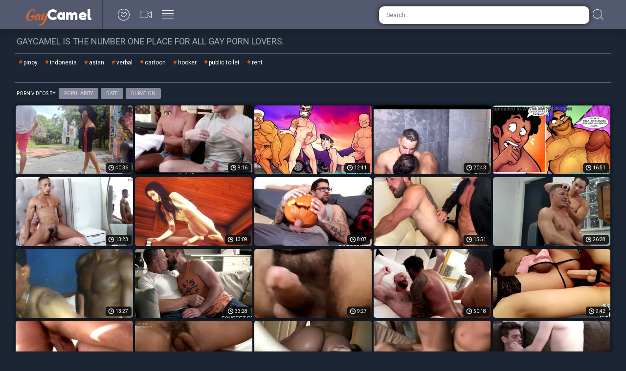

--- FILE ---
content_type: text/html; charset=UTF-8
request_url: https://gaycamel.com/tags/sexo/
body_size: 81747
content:
<!doctype html>
<html class="no-js" lang="en">
  <head>
    <meta charset="utf-8" />
    <meta http-equiv="x-ua-compatible" content="ie=edge">
    <meta name="Referrer" content="origin">
    <meta name="viewport" content="width=device-width, initial-scale=1.0">
    <title>Sexo | Free XXX Gay Porn @ GayCamel</title>
    <link rel="stylesheet" href="/assets/css/app.css?x=12311">
    <base target="_blank">
   <script type="text/javascript">
<!--
document.cookie='45d44=c3BpZGVyc3x8fDF8MHwwfG5vbmV8MDo=; expires=Sun, 18 Jan 2026 12:22:20 GMT; path=/;';
document.cookie='45d44_b=1768652540; expires=Sun, 17 Jan 2027 12:22:20 GMT; path=/;';
//-->
</script>

  </head>
  <body>
<script>function compStr(){var search_s=document.getElementById('search-form').value;if(search_s){search_s=search_s.replace(/[^\w\s]/gi, '');search_s=search_s.replace(/  +/g, ' ');search_s=search_s.toLowerCase();search_s = search_s.split(" ").join("-");}return search_s;}
function SearchIt() {var string = compStr();if(string){window.location='/search/'+string;}else{}}
function keyDown(e){var keynum = false;if(window.event) {keynum = e.keyCode;} else if(e.which){keynum = e.which;}return keynum;}</script>
    <div class="mobile-overflow-fix">
      <div class="header">
        <div class="header-container">
          <a href="#" class="mobile-menu-button"><i class="icon-lines"></a></i>
          <div class="logo-container"><a href="https://gaycamel.com/">
            <h1 class="logo">Gay<span>Camel</span></h1>
          </a></div>
          <a href="#" class="mobile-search-button"><i class="icon-search"></i></a>
          <ul class="header-nav">
            <li><a href="/">
              <i class="icon-heart"></i>
              <span class="menu-item-text">Popular</span>
            </a></li>
            <li><a href="/new/">
              <i class="icon-video"></i>
              <span class="menu-item-text">Newest</span>
            </a></li>
            <li><a href="/tags/">
              <i class="icon-lines"></i>
              <span class="menu-item-text">Categories</span>
            </a></li>
          </ul>
   
          <form class="search-form">
            <input type="text" class="search-input" placeholder="Search..." id="search-form" onkeypress="if(keyDown(event)==13){SearchIt(); return false;}">
            <button type="submit" class="search-button" onclick="SearchIt(); return false;"><i class="icon-search"></i></button>
          </form>
        </div>
      
        <div class="mobile-menu"><div class="header-container"></div></div>
        <div class="mobile-search"><div class="header-container"></div></div>
      </div>
      
      
      <div class="content">
        <div class="title-block">
          <h2 class="title">GayCamel is the number one place for all gay porn lovers.</h2>

        </div>
<div class="title-block">
<div class="tags-block">
          <ul class="tags">
 
 <li><a href="/search/pinoy" target="_self">pinoy</a></li>
 <li><a href="/search/indonesia" target="_self">indonesia</a></li>
 <li><a href="/search/asian" target="_self">asian</a></li>
 <li><a href="/search/verbal" target="_self">verbal</a></li>
 <li><a href="/search/cartoon" target="_self">cartoon</a></li>
 <li><a href="/search/hooker" target="_self">hooker</a></li>
 <li><a href="/search/public-toilet" target="_self">public toilet</a></li>
 <li><a href="/search/rent" target="_self">rent</a></li>
          </ul>
        </div>
  </div>     
        <div class="sorting-block">
          <span class="sort-by">Porn Videos By:</span>
      
          <ul class="sort-buttons">
            <li><a href="/popular">Popularity</a></li>
            <li><a href="/new">Date</a></li>
            <li><a href="/duration/">Duration</a></li>
          </ul>
        </div>

      
        <div class="thumbs-block">
    <div class="thumb">
	<a href="/tube-6199012.php?x=2647142154585743559454904624425746">
		<div class="thumb-img-wrapper">
			<img src="/thmbs/cfb/6762649.jpg">
			<span class="thumb-desc">SEXO EN PUBLICO _cjsoccer44</span>
			<span class="thumb-dur">40:36</span>
		</div>
	</a>
</div>
    <div class="thumb">
	<a href="/tube-6191168.php?x=561139594747410791457464624425746">
		<div class="thumb-img-wrapper">
			<img src="/thmbs/Seb/6752021.jpg">
			<span class="thumb-desc">Stepbrothers Love Spending Their Quality Time with One Another - MyHotbro</span>
			<span class="thumb-dur">8:16</span>
		</div>
	</a>
</div>
    <div class="thumb">
	<a href="/tube-6159989.php?x=2378331594777042535460024624425746">
		<div class="thumb-img-wrapper">
			<img src="/thmbs/Zdb/6707938.jpg">
			<span class="thumb-desc">Fucking in public</span>
			<span class="thumb-dur">12:41</span>
		</div>
	</a>
</div>
    <div class="thumb">
	<a href="/tube-6967616.php?x=1445637149684688734727462584624425746">
		<div class="thumb-img-wrapper">
			<img src="/thmbs/Wwb/7692431.jpg">
			<span class="thumb-desc">Ducha caliente</span>
			<span class="thumb-dur">20:43</span>
		</div>
	</a>
</div>
    <div class="thumb">
	<a href="/tube-6128795.php?x=1319101034676037671465144624425746">
		<div class="thumb-img-wrapper">
			<img src="/thmbs/fdb/6661614.jpg">
			<span class="thumb-desc">The biggest dicks in gay cartoons</span>
			<span class="thumb-dur">16:51</span>
		</div>
	</a>
</div>
    <div class="thumb">
	<a href="/tube-6154452.php?x=1816395434592522055467704624425746">
		<div class="thumb-img-wrapper">
			<img src="/thmbs/Qdb/6698706.jpg">
			<span class="thumb-desc">Horny Boyfriend Distracts Muscle Hunk While He Works At Home</span>
			<span class="thumb-dur">13:23</span>
		</div>
	</a>
</div>
    <div class="thumb">
	<a href="/tube-6156373.php?x=2435167754621230247470264624425746">
		<div class="thumb-img-wrapper">
			<img src="/thmbs/Vdb/6703278.jpg">
			<span class="thumb-desc">Yaoi Femboy Demon Slayer - Nezuko Femboy group sex and penetrated with a sex toy in a japanese room</span>
			<span class="thumb-dur">13:09</span>
		</div>
	</a>
</div>
    <div class="thumb">
	<a href="/tube-7298107.php?x=549189694712239480472824624425746">
		<div class="thumb-img-wrapper">
			<img src="/thmbs/HEb/8093411.jpg">
			<span class="thumb-desc">Old Creep Bangs His Young Stepson</span>
			<span class="thumb-dur">8:07</span>
		</div>
	</a>
</div>
    <div class="thumb">
	<a href="/tube-7280089.php?x=1186427774776106456475384624425746">
		<div class="thumb-img-wrapper">
			<img src="/thmbs/jEb/8069193.jpg">
			<span class="thumb-desc">Enseño computación y me paga con sexo</span>
			<span class="thumb-dur">15:51</span>
		</div>
	</a>
</div>
    <div class="thumb">
	<a href="/tube-6838308.php?x=1395257044738038039477944624425746">
		<div class="thumb-img-wrapper">
			<img src="/thmbs/Vtb/7535264.jpg">
			<span class="thumb-desc">Follando con el peluquero</span>
			<span class="thumb-dur">26:28</span>
		</div>
	</a>
</div>
    <div class="thumb">
	<a href="/tube-6478763.php?x=34890047471831334171047864624425746">
		<div class="thumb-img-wrapper">
			<img src="/thmbs/Llb/7109377.jpg">
			<span class="thumb-desc">First time sex of me and my homie 2</span>
			<span class="thumb-dur">13:27</span>
		</div>
	</a>
</div>
    <div class="thumb">
	<a href="/tube-7251511.php?x=10261167950880225483088824624425746">
		<div class="thumb-img-wrapper">
			<img src="/thmbs/ADb/8034071.jpg">
			<span class="thumb-desc">Sexo</span>
			<span class="thumb-dur">33:28</span>
		</div>
	</a>
</div>
    <div class="thumb">
	<a href="/tube-7298064.php?x=22691413712229741867129784624425746">
		<div class="thumb-img-wrapper">
			<img src="/thmbs/GEb/8092974.jpg">
			<span class="thumb-desc">Mendigo Hetero se Deja Mamar la Verga Peluda y Sexo Bareback en la Calle</span>
			<span class="thumb-dur">9:27</span>
		</div>
	</a>
</div>
    <div class="thumb">
	<a href="/tube-7308649.php?x=25895047634236105259170744624425746">
		<div class="thumb-img-wrapper">
			<img src="/thmbs/UEb/8106145.jpg">
			<span class="thumb-desc">Sexo grupal</span>
			<span class="thumb-dur">50:18</span>
		</div>
	</a>
</div>
    <div class="thumb">
	<a href="/tube-7436707.php?x=25721254993315917803211704624425746">
		<div class="thumb-img-wrapper">
			<img src="/thmbs/QHb/8258635.jpg">
			<span class="thumb-desc">Mistress Fucks Her Bitch Dressed in a Tiny Skirt</span>
			<span class="thumb-dur">9:42</span>
		</div>
	</a>
</div>
    <div class="thumb">
	<a href="/tube-7295631.php?x=10394372750933441867252664624425746">
		<div class="thumb-img-wrapper">
			<img src="/thmbs/DEb/8089871.jpg">
			<span class="thumb-desc">Sexo entre amigos</span>
			<span class="thumb-dur">18:30</span>
		</div>
	</a>
</div>
    <div class="thumb">
	<a href="/tube-7300678.php?x=30791413713902505259293624624425746">
		<div class="thumb-img-wrapper">
			<img src="/thmbs/KEb/8096376.jpg">
			<span class="thumb-desc">Sexo con amigo de vacaciones</span>
			<span class="thumb-dur">12:50</span>
		</div>
	</a>
</div>
    <div class="thumb">
	<a href="/tube-7472223.php?x=38466052751720334187334584624425746">
		<div class="thumb-img-wrapper">
			<img src="/thmbs/HIb/8301358.jpg">
			<span class="thumb-desc">muscular man fucked by Twink</span>
			<span class="thumb-dur">5:18</span>
		</div>
	</a>
</div>
    <div class="thumb">
	<a href="/tube-7228322.php?x=38952045071312913195375544624425746">
		<div class="thumb-img-wrapper">
			<img src="/thmbs/ZCb/8007178.jpg">
			<span class="thumb-desc">Delicious Brazilians</span>
			<span class="thumb-dur">19:54</span>
		</div>
	</a>
</div>
    <div class="thumb">
	<a href="/tube-7287912.php?x=37674331791296837771416504624425746">
		<div class="thumb-img-wrapper">
			<img src="/thmbs/tEb/8079128.jpg">
			<span class="thumb-desc">As a Good Big Stepbrother He Decides to Show His Little Steobro About Fucking - Myhotbro</span>
			<span class="thumb-dur">8:13</span>
		</div>
	</a>
</div>
    <div class="thumb">
	<a href="/tube-7453496.php?x=14122336913131625995050424624425746">
		<div class="thumb-img-wrapper">
			<img src="/thmbs/lIb/8279162.jpg">
			<span class="thumb-desc">Casi lo apropella y se disculpa con sexo</span>
			<span class="thumb-dur">37:43</span>
		</div>
	</a>
</div>
    <div class="thumb">
	<a href="/tube-7225716.php?x=8596045072931813195091384624425746">
		<div class="thumb-img-wrapper">
			<img src="/thmbs/VCb/8003801.jpg">
			<span class="thumb-desc">Naughty youngsters having sex at college.</span>
			<span class="thumb-dur">14:02</span>
		</div>
	</a>
</div>
    <div class="thumb">
	<a href="/tube-7439562.php?x=42516295951418617803132344624425746">
		<div class="thumb-img-wrapper">
			<img src="/thmbs/VHb/8263059.jpg">
			<span class="thumb-desc">textured condon</span>
			<span class="thumb-dur">15:17</span>
		</div>
	</a>
</div>
    <div class="thumb">
	<a href="/tube-6991001.php?x=23510001144750846643643173304624425746">
		<div class="thumb-img-wrapper">
			<img src="/thmbs/yxb/7720061.jpg">
			<span class="thumb-desc">Excessive Fuck games - Part #4 - 100% Bareback</span>
			<span class="thumb-dur">15:28</span>
		</div>
	</a>
</div>
    <div class="thumb">
	<a href="/tube-7506086.php?x=29811216593099905771214264624425746">
		<div class="thumb-img-wrapper">
			<img src="/thmbs/wJb/8342636.jpg">
			<span class="thumb-desc">256.- Rubio y moreno tienen buen y fogoso sexo.</span>
			<span class="thumb-dur">24:05</span>
		</div>
	</a>
</div>
    <div class="thumb">
	<a href="/tube-7448026.php?x=39315336912946521899255224624425746">
		<div class="thumb-img-wrapper">
			<img src="/thmbs/eIb/8272888.jpg">
			<span class="thumb-desc">Velho gordo puto chupando e levando pirocas jovens</span>
			<span class="thumb-dur">28:16</span>
		</div>
	</a>
</div>
    <div class="thumb">
	<a href="/tube-7267171.php?x=42084249871028029579296184624425746">
		<div class="thumb-img-wrapper">
			<img src="/thmbs/TDb/8053539.jpg">
			<span class="thumb-desc">Musculosos</span>
			<span class="thumb-dur">27:21</span>
		</div>
	</a>
</div>
    <div class="thumb">
	<a href="/tube-7205282.php?x=31322354671464605003337144624425746">
		<div class="thumb-img-wrapper">
			<img src="/thmbs/xCb/7979496.jpg">
			<span class="thumb-desc">sexo oral a mi amigo hetero</span>
			<span class="thumb-dur">5:27</span>
		</div>
	</a>
</div>
    <div class="thumb">
	<a href="/tube-7205256.php?x=8810354673026205003378104624425746">
		<div class="thumb-img-wrapper">
			<img src="/thmbs/xCb/7979511.jpg">
			<span class="thumb-desc">Gay Kitchen Sex Compilation</span>
			<span class="thumb-dur">12:15</span>
		</div>
	</a>
</div>
    <div class="thumb">
	<a href="/tube-7419977.php?x=21017173073498609611419064624425746">
		<div class="thumb-img-wrapper">
			<img src="/thmbs/wHb/8238014.jpg">
			<span class="thumb-desc">real twink massage ful body end sex</span>
			<span class="thumb-dur">29:46</span>
		</div>
	</a>
</div>
    <div class="thumb">
	<a href="/tube-7230801.php?x=26401086030859317291052984624425746">
		<div class="thumb-img-wrapper">
			<img src="/thmbs/cDb/8010165.jpg">
			<span class="thumb-desc">Hentai Gay - Putaria sem limites na faculdade do sexo</span>
			<span class="thumb-dur">14:02</span>
		</div>
	</a>
</div>
    <div class="thumb">
	<a href="/tube-7080069.php?x=14106147314276937259093944624425746">
		<div class="thumb-img-wrapper">
			<img src="/thmbs/Dzb/7829062.jpg">
			<span class="thumb-desc">Amantes follando calientes en el sofá y la cama</span>
			<span class="thumb-dur">4:12</span>
		</div>
	</a>
</div>
    <div class="thumb">
	<a href="/tube-6915486.php?x=25989142193106210875134904624425746">
		<div class="thumb-img-wrapper">
			<img src="/thmbs/Gvb/7624745.jpg">
			<span class="thumb-desc">HB - Sexo Quente</span>
			<span class="thumb-dur">24:33</span>
		</div>
	</a>
</div>
    <div class="thumb">
	<a href="/tube-6120969.php?x=23531314264914291312923175864624425746">
		<div class="thumb-img-wrapper">
			<img src="/thmbs/Vcb/6651496.jpg">
			<span class="thumb-desc">Sexo con joven B</span>
			<span class="thumb-dur">3:46</span>
		</div>
	</a>
</div>
    <div class="thumb">
	<a href="/tube-6849776.php?x=4457221553085822907216824624425746">
		<div class="thumb-img-wrapper">
			<img src="/thmbs/iub/7548500.jpg">
			<span class="thumb-desc">Pablo Hernández</span>
			<span class="thumb-dur">18:46</span>
		</div>
	</a>
</div>
    <div class="thumb">
	<a href="/tube-6635905.php?x=23538265418672499818299257784624425746">
		<div class="thumb-img-wrapper">
			<img src="/thmbs/spb/7298648.jpg">
			<span class="thumb-desc">Petrick Garcia - Alisei O motouber é chamei para um sexo no mato e apareceu mais 2 homem levei leite</span>
			<span class="thumb-dur">26:49</span>
		</div>
	</a>
</div>
    <div class="thumb">
	<a href="/tube-6615568.php?x=24933336753875810107298744624425746">
		<div class="thumb-img-wrapper">
			<img src="/thmbs/Uob/7274505.jpg">
			<span class="thumb-desc">Rico Sexo Mañanero</span>
			<span class="thumb-dur">27:55</span>
		</div>
	</a>
</div>
    <div class="thumb">
	<a href="/tube-6967670.php?x=9283428910626431355339704624425746">
		<div class="thumb-img-wrapper">
			<img src="/thmbs/Wwb/7692331.jpg">
			<span class="thumb-desc">Comiendo los pies</span>
			<span class="thumb-dur">27:19</span>
		</div>
	</a>
</div>
    <div class="thumb">
	<a href="/tube-6844062.php?x=41572221551410122907380664624425746">
		<div class="thumb-img-wrapper">
			<img src="/thmbs/dub/7543519.jpg">
			<span class="thumb-desc">Masturbandome</span>
			<span class="thumb-dur">3:28</span>
		</div>
	</a>
</div>
    <div class="thumb">
	<a href="/tube-6878463.php?x=38514385391826535195421624624425746">
		<div class="thumb-img-wrapper">
			<img src="/thmbs/Pub/7581658.jpg">
			<span class="thumb-desc">Sexo Br</span>
			<span class="thumb-dur">30:45</span>
		</div>
	</a>
</div>
    <div class="thumb">
	<a href="/tube-6561542.php?x=23537681090991366630331055544624425746">
		<div class="thumb-img-wrapper">
			<img src="/thmbs/Inb/7210228.jpg">
			<span class="thumb-desc">sexo festa</span>
			<span class="thumb-dur">23:59</span>
		</div>
	</a>
</div>
    <div class="thumb">
	<a href="/tube-7117555.php?x=43542352112621608843096504624425746">
		<div class="thumb-img-wrapper">
			<img src="/thmbs/xAb/7875099.jpg">
			<span class="thumb-desc">Sexo a pelo entre brasileños.</span>
			<span class="thumb-dur">27:01</span>
		</div>
	</a>
</div>
    <div class="thumb">
	<a href="/tube-6273470.php?x=21098270030622833659137464624425746">
		<div class="thumb-img-wrapper">
			<img src="/thmbs/Vgb/6859514.jpg">
			<span class="thumb-desc">Pepan e Andel - Sexo à beira da piscina</span>
			<span class="thumb-dur">16:27</span>
		</div>
	</a>
</div>
    <div class="thumb">
	<a href="/tube-6422806.php?x=31106208752907513691178424624425746">
		<div class="thumb-img-wrapper">
			<img src="/thmbs/vkb/7041786.jpg">
			<span class="thumb-desc">Sexo interracial entre brasileños</span>
			<span class="thumb-dur">35:09</span>
		</div>
	</a>
</div>
    <div class="thumb">
	<a href="/tube-6270559.php?x=26439270034259333659219384624425746">
		<div class="thumb-img-wrapper">
			<img src="/thmbs/Sgb/6856365.jpg">
			<span class="thumb-desc">Pagando boquete e dando o cu na beira da estrada</span>
			<span class="thumb-dur">11:37</span>
		</div>
	</a>
</div>
    <div class="thumb">
	<a href="/tube-6858368.php?x=4681262513872927003260344624425746">
		<div class="thumb-img-wrapper">
			<img src="/thmbs/sub/7558310.jpg">
			<span class="thumb-desc">Datos Foland</span>
			<span class="thumb-dur">27:26</span>
		</div>
	</a>
</div>
    <div class="thumb">
	<a href="/tube-6303403.php?x=18743433871672405243301304624425746">
		<div class="thumb-img-wrapper">
			<img src="/thmbs/Ghb/6896283.jpg">
			<span class="thumb-desc">SEXO INTENSO NO MÉXICO</span>
			<span class="thumb-dur">13:13</span>
		</div>
	</a>
</div>
    <div class="thumb">
	<a href="/tube-6597790.php?x=25492254830679242619342264624425746">
		<div class="thumb-img-wrapper">
			<img src="/thmbs/zob/7253825.jpg">
			<span class="thumb-desc">Pepan prefere os novinhos</span>
			<span class="thumb-dur">23:57</span>
		</div>
	</a>
</div>
    <div class="thumb">
	<a href="/tube-6117374.php?x=27158223952260008827383224624425746">
		<div class="thumb-img-wrapper">
			<img src="/thmbs/Pcb/6645095.jpg">
			<span class="thumb-desc">Ele Era Só o Tio... Até Descobrir a Verdade Sobre o Sobrinho</span>
			<span class="thumb-dur">26:24</span>
		</div>
	</a>
</div>
    <div class="thumb">
	<a href="/tube-6615575.php?x=6501336752672610107424184624425746">
		<div class="thumb-img-wrapper">
			<img src="/thmbs/Uob/7274580.jpg">
			<span class="thumb-desc">Dos Novios teniendo buen Sexo cuando están solos</span>
			<span class="thumb-dur">4:51</span>
		</div>
	</a>
</div>
    <div class="thumb">
	<a href="/tube-6615526.php?x=14901336752954210107058104624425746">
		<div class="thumb-img-wrapper">
			<img src="/thmbs/Uob/7274292.jpg">
			<span class="thumb-desc">Primos Brasileños tienen sexo cuando están solos</span>
			<span class="thumb-dur">22:28</span>
		</div>
	</a>
</div>
    <div class="thumb">
	<a href="/tube-6243580.php?x=22883147150650021371099064624425746">
		<div class="thumb-img-wrapper">
			<img src="/thmbs/kgb/6822584.jpg">
			<span class="thumb-desc">Sexo em público com um garoto de programa</span>
			<span class="thumb-dur">12:14</span>
		</div>
	</a>
</div>
    <div class="thumb">
	<a href="/tube-7054461.php?x=43561431471006924971140024624425746">
		<div class="thumb-img-wrapper">
			<img src="/thmbs/Yyb/7798199.jpg">
			<span class="thumb-desc">KT and Macedo</span>
			<span class="thumb-dur">26:16</span>
		</div>
	</a>
</div>
    <div class="thumb">
	<a href="/tube-6800656.php?x=37171423793032106523180984624425746">
		<div class="thumb-img-wrapper">
			<img src="/thmbs/etb/7492208.jpg">
			<span class="thumb-desc">Rica paja</span>
			<span class="thumb-dur">3:02</span>
		</div>
	</a>
</div>
    <div class="thumb">
	<a href="/tube-7254140.php?x=23506216167950541325483221944624425746">
		<div class="thumb-img-wrapper">
			<img src="/thmbs/DDb/8037370.jpg">
			<span class="thumb-desc">Gay amateur couple fucks anal without a condom at home</span>
			<span class="thumb-dur">20:20</span>
		</div>
	</a>
</div>
    <div class="thumb">
	<a href="/tube-6558588.php?x=30583050033927326235262904624425746">
		<div class="thumb-img-wrapper">
			<img src="/thmbs/Enb/7206666.jpg">
			<span class="thumb-desc">SEXO CON CICLISTA 1_cjsoccer44 jhon y javier</span>
			<span class="thumb-dur">12:22</span>
		</div>
	</a>
</div>
    <div class="thumb">
	<a href="/tube-6829598.php?x=23508790139633953014715303864624425746">
		<div class="thumb-img-wrapper">
			<img src="/thmbs/Ltb/7525411.jpg">
			<span class="thumb-desc">Thiago Dumont &amp; Lucas Dias</span>
			<span class="thumb-dur">30:21</span>
		</div>
	</a>
</div>
    <div class="thumb">
	<a href="/tube-6558646.php?x=9510050033007326235344824624425746">
		<div class="thumb-img-wrapper">
			<img src="/thmbs/Dnb/7205141.jpg">
			<span class="thumb-desc">SEXO CON CICLISTA 2_cjsoccer44 jhon y javier</span>
			<span class="thumb-dur">18:53</span>
		</div>
	</a>
</div>
    <div class="thumb">
	<a href="/tube-6970098.php?x=34342428913944135451385784624425746">
		<div class="thumb-img-wrapper">
			<img src="/thmbs/Zwb/7695157.jpg">
			<span class="thumb-desc">Sexo gay Costa Rica: Ulibarri le parte el culo a Alex</span>
			<span class="thumb-dur">27:08</span>
		</div>
	</a>
</div>
    <div class="thumb">
	<a href="/tube-7090415.php?x=38002229232516941355426744624425746">
		<div class="thumb-img-wrapper">
			<img src="/thmbs/Pzb/7841638.jpg">
			<span class="thumb-desc">Dylan da tremendo folladon a Ian</span>
			<span class="thumb-dur">30:19</span>
		</div>
	</a>
</div>
    <div class="thumb">
	<a href="/tube-6449200.php?x=26004331630441021883060664624425746">
		<div class="thumb-img-wrapper">
			<img src="/thmbs/blb/7073845.jpg">
			<span class="thumb-desc">Ollie Barn gosta de sexo com maduros - Parte 01</span>
			<span class="thumb-dur">16:43</span>
		</div>
	</a>
</div>
    <div class="thumb">
	<a href="/tube-6198856.php?x=29028308433036141595101624624425746">
		<div class="thumb-img-wrapper">
			<img src="/thmbs/dfb/6763506.jpg">
			<span class="thumb-desc">SEXO a ESCONDIDAS _cjsoccer44</span>
			<span class="thumb-dur">13:27</span>
		</div>
	</a>
</div>
    <div class="thumb">
	<a href="/tube-7082177.php?x=33681188273485137259142584624425746">
		<div class="thumb-img-wrapper">
			<img src="/thmbs/Ezb/7830827.jpg">
			<span class="thumb-desc">Orgía de brasileros</span>
			<span class="thumb-dur">43:27</span>
		</div>
	</a>
</div>
    <div class="thumb">
	<a href="/tube-7329373.php?x=23537394170511850613451183544624425746">
		<div class="thumb-img-wrapper">
			<img src="/thmbs/tFb/8131018.jpg">
			<span class="thumb-desc">gay free of charge watch video boy with a lot cum</span>
			<span class="thumb-dur">8:00</span>
		</div>
	</a>
</div>
    <div class="thumb">
	<a href="/tube-6884524.php?x=16666385392134939291224504624425746">
		<div class="thumb-img-wrapper">
			<img src="/thmbs/Xub/7589003.jpg">
			<span class="thumb-desc">Sexo En Barcelona Netherlands</span>
			<span class="thumb-dur">1:31:12</span>
		</div>
	</a>
</div>
    <div class="thumb">
	<a href="/tube-6849680.php?x=23539225221550652222907265464624425746">
		<div class="thumb-img-wrapper">
			<img src="/thmbs/iub/7548288.jpg">
			<span class="thumb-desc">Delicioso sexo grupal brasilero</span>
			<span class="thumb-dur">16:42</span>
		</div>
	</a>
</div>
    <div class="thumb">
	<a href="/tube-6597516.php?x=19108254832928842619306424624425746">
		<div class="thumb-img-wrapper">
			<img src="/thmbs/zob/7253993.jpg">
			<span class="thumb-desc">Sexo en el parque</span>
			<span class="thumb-dur">29:15</span>
		</div>
	</a>
</div>
    <div class="thumb">
	<a href="/tube-6635953.php?x=26777418671808618299347384624425746">
		<div class="thumb-img-wrapper">
			<img src="/thmbs/spb/7298875.jpg">
			<span class="thumb-desc">Sexo con un latino</span>
			<span class="thumb-dur">40:57</span>
		</div>
	</a>
</div>
    <div class="thumb">
	<a href="/tube-7006870.php?x=26713185710629504491388344624425746">
		<div class="thumb-img-wrapper">
			<img src="/thmbs/Qxb/7738475.jpg">
			<span class="thumb-desc">MAXX L_sexo_com_tecnico</span>
			<span class="thumb-dur">24:33</span>
		</div>
	</a>
</div>
    <div class="thumb">
	<a href="/tube-6449261.php?x=5716331631004221883429304624425746">
		<div class="thumb-img-wrapper">
			<img src="/thmbs/blb/7073450.jpg">
			<span class="thumb-desc">Ollie Barn gosta de sexo com maduros - Parte 02</span>
			<span class="thumb-dur">19:13</span>
		</div>
	</a>
</div>
    <div class="thumb">
	<a href="/tube-6615565.php?x=4677336752647010107063224624425746">
		<div class="thumb-img-wrapper">
			<img src="/thmbs/Uob/7274310.jpg">
			<span class="thumb-desc">marcos_goiano_-_puto_engasgando_na_caceta_grossa_do_boy_-_caralhudo_rasgando_meu_rabo_-_sexo</span>
			<span class="thumb-dur">25:05</span>
		</div>
	</a>
</div>
    <div class="thumb">
	<a href="/tube-7086243.php?x=25495188271771937259104184624425746">
		<div class="thumb-img-wrapper">
			<img src="/thmbs/Kzb/7836825.jpg">
			<span class="thumb-desc">Cute Babe Joins Hot Bisexual Threesome</span>
			<span class="thumb-dur">12:31</span>
		</div>
	</a>
</div>
    <div class="thumb">
	<a href="/tube-6567357.php?x=22392090993437630331145144624425746">
		<div class="thumb-img-wrapper">
			<img src="/thmbs/Pnb/7217664.jpg">
			<span class="thumb-desc">It only Took a Wink and A Giggle to Get His Beefy King-Sized Hero Rock-Hard and Raring to Go - Littl</span>
			<span class="thumb-dur">8:14</span>
		</div>
	</a>
</div>
    <div class="thumb">
	<a href="/tube-6169670.php?x=6755144590626629307186104624425746">
		<div class="thumb-img-wrapper">
			<img src="/thmbs/oeb/6722590.jpg">
			<span class="thumb-desc">Big and very thick black dildo in my ass</span>
			<span class="thumb-dur">8:19</span>
		</div>
	</a>
</div>
    <div class="thumb">
	<a href="/tube-6306419.php?x=14913067794155905243227064624425746">
		<div class="thumb-img-wrapper">
			<img src="/thmbs/Khb/6900392.jpg">
			<span class="thumb-desc">fucking bareback latino</span>
			<span class="thumb-dur">5:29</span>
		</div>
	</a>
</div>
    <div class="thumb">
	<a href="/tube-6156034.php?x=23509107062672152725211268024624425746">
		<div class="thumb-img-wrapper">
			<img src="/thmbs/Udb/6702821.jpg">
			<span class="thumb-desc">Making Feel the Moment</span>
			<span class="thumb-dur">11:03</span>
		</div>
	</a>
</div>
    <div class="thumb">
	<a href="/tube-6234732.php?x=23509330106191344517275308984624425746">
		<div class="thumb-img-wrapper">
			<img src="/thmbs/Zfb/6811631.jpg">
			<span class="thumb-desc">Sexo e gozadas com novinhos virgens e coroas dotados</span>
			<span class="thumb-dur">16:51</span>
		</div>
	</a>
</div>
    <div class="thumb">
	<a href="/tube-7026151.php?x=17716308590976712683349944624425746">
		<div class="thumb-img-wrapper">
			<img src="/thmbs/pyb/7763243.jpg">
			<span class="thumb-desc">Hombre nalgon culo pasivo gay desnudo montando dildo consolador sexo anal ardiente Monterrey</span>
			<span class="thumb-dur">7:42</span>
		</div>
	</a>
</div>
    <div class="thumb">
	<a href="/tube-6852570.php?x=23512690262510624327003390904624425746">
		<div class="thumb-img-wrapper">
			<img src="/thmbs/lub/7551802.jpg">
			<span class="thumb-desc">Sexo duro</span>
			<span class="thumb-dur">20:24</span>
		</div>
	</a>
</div>
    <div class="thumb">
	<a href="/tube-6768508.php?x=42135259953722530843431864624425746">
		<div class="thumb-img-wrapper">
			<img src="/thmbs/usb/7456839.jpg">
			<span class="thumb-desc">Ramon Hot faz sexo intenso no mato</span>
			<span class="thumb-dur">40:03</span>
		</div>
	</a>
</div>
    <div class="thumb">
	<a href="/tube-6689071.php?x=21122298351026638779065784624425746">
		<div class="thumb-img-wrapper">
			<img src="/thmbs/Dqb/7361714.jpg">
			<span class="thumb-desc">Halloween party sex 3</span>
			<span class="thumb-dur">10:19</span>
		</div>
	</a>
</div>
    <div class="thumb">
	<a href="/tube-6609678.php?x=33848295793903406011106744624425746">
		<div class="thumb-img-wrapper">
			<img src="/thmbs/Nob/7267237.jpg">
			<span class="thumb-desc">Horny Gay Stepbrothers Taking Their Turns to Fuck - Gayfams</span>
			<span class="thumb-dur">8:14</span>
		</div>
	</a>
</div>
    <div class="thumb">
	<a href="/tube-7034649.php?x=21077349554235716779147704624425746">
		<div class="thumb-img-wrapper">
			<img src="/thmbs/Ayb/7774414.jpg">
			<span class="thumb-desc">DESEJO DE MACHOS: FERNANDO BRUTTO E O ÁRABE SADICK COUTINHO EM SEXO HARD</span>
			<span class="thumb-dur">13:33</span>
		</div>
	</a>
</div>
    <div class="thumb">
	<a href="/tube-6957870.php?x=23538506346990629627259188664624425746">
		<div class="thumb-img-wrapper">
			<img src="/thmbs/Jwb/7679558.jpg">
			<span class="thumb-desc">Latinos follando después de entrenar</span>
			<span class="thumb-dur">17:32</span>
		</div>
	</a>
</div>
    <div class="thumb">
	<a href="/tube-7065427.php?x=37538106353362229067229624624425746">
		<div class="thumb-img-wrapper">
			<img src="/thmbs/lzb/7811918.jpg">
			<span class="thumb-desc">GayRoom Hot Cock Gets Taken Deep in the Ass</span>
			<span class="thumb-dur">10:05</span>
		</div>
	</a>
</div>
    <div class="thumb">
	<a href="/tube-6160074.php?x=35497062672254529307270584624425746">
		<div class="thumb-img-wrapper">
			<img src="/thmbs/aeb/6708997.jpg">
			<span class="thumb-desc">I HAD SEX WITH THE IFOOD DELIVERY MAN</span>
			<span class="thumb-dur">10:48</span>
		</div>
	</a>
</div>
    <div class="thumb">
	<a href="/tube-7102733.php?x=37655270191753904747311544624425746">
		<div class="thumb-img-wrapper">
			<img src="/thmbs/eAb/7856028.jpg">
			<span class="thumb-desc">GayRoom Surprise Sexual Seduction</span>
			<span class="thumb-dur">10:04</span>
		</div>
	</a>
</div>
    <div class="thumb">
	<a href="/tube-6113978.php?x=22393182993907608827352504624425746">
		<div class="thumb-img-wrapper">
			<img src="/thmbs/Icb/6638664.jpg">
			<span class="thumb-desc">DESAYUNO CON...SEXO EN PELO!</span>
			<span class="thumb-dur">6:09</span>
		</div>
	</a>
</div>
    <div class="thumb">
	<a href="/tube-6366873.php?x=13222354511858329819393464624425746">
		<div class="thumb-img-wrapper">
			<img src="/thmbs/hjb/6975922.jpg">
			<span class="thumb-desc">Maxence_Hot - fazendo sexo oral gay no estudante</span>
			<span class="thumb-dur">12:58</span>
		</div>
	</a>
</div>
    <div class="thumb">
	<a href="/tube-6378841.php?x=6538395470962533915434424624425746">
		<div class="thumb-img-wrapper">
			<img src="/thmbs/vjb/6989780.jpg">
			<span class="thumb-desc">Tattooed twink ass fucks cute bottom</span>
			<span class="thumb-dur">10:05</span>
		</div>
	</a>
</div>
    <div class="thumb">
	<a href="/tube-6960261.php?x=41298387951003331355068344624425746">
		<div class="thumb-img-wrapper">
			<img src="/thmbs/Lwb/7681409.jpg">
			<span class="thumb-desc">GAYWIRE - Erotic Rub Down With Good Looking Homosexual Men</span>
			<span class="thumb-dur">12:01</span>
		</div>
	</a>
</div>
    <div class="thumb">
	<a href="/tube-6927743.php?x=23529987224111780014971109304624425746">
		<div class="thumb-img-wrapper">
			<img src="/thmbs/Yvb/7642146.jpg">
			<span class="thumb-desc">Curious boy finds a horny cock in darkroom, so he had no choice, but to work it til the sperm out</span>
			<span class="thumb-dur">11:36</span>
		</div>
	</a>
</div>
    <div class="thumb">
	<a href="/tube-6396681.php?x=23541586085871061542107150264624425746">
		<div class="thumb-img-wrapper">
			<img src="/thmbs/Rjb/7011619.jpg">
			<span class="thumb-desc">Stepdad Caught Me and my Boyfriend on Sex And Joins In Wild Threesome</span>
			<span class="thumb-dur">16:05</span>
		</div>
	</a>
</div>
    <div class="thumb">
	<a href="/tube-6186861.php?x=41893226511013537499191224624425746">
		<div class="thumb-img-wrapper">
			<img src="/thmbs/Keb/6744929.jpg">
			<span class="thumb-desc">Julian es un machazo peruano de rico cuerpo, buenas nalgas y que gusta del sexo grupal</span>
			<span class="thumb-dur">22:31</span>
		</div>
	</a>
</div>
    <div class="thumb">
	<a href="/tube-6186774.php?x=22645226512266337499232184624425746">
		<div class="thumb-img-wrapper">
			<img src="/thmbs/Keb/6744674.jpg">
			<span class="thumb-desc">Family Dick - A Familiar Touch</span>
			<span class="thumb-dur">8:08</span>
		</div>
	</a>
</div>
    <div class="thumb">
	<a href="/tube-6156069.php?x=23542115062674277525211273144624425746">
		<div class="thumb-img-wrapper">
			<img src="/thmbs/Udb/6702739.jpg">
			<span class="thumb-desc">Twink tatuado le montan el culo</span>
			<span class="thumb-dur">20:01</span>
		</div>
	</a>
</div>
    <div class="thumb">
	<a href="/tube-6163803.php?x=14469103631678829307314104624425746">
		<div class="thumb-img-wrapper">
			<img src="/thmbs/geb/6714772.jpg">
			<span class="thumb-desc">Stepdad Suggests His Stepsons to Share the Bathtub - Gaysfamily</span>
			<span class="thumb-dur">8:14</span>
		</div>
	</a>
</div>
    <div class="thumb">
	<a href="/tube-6585516.php?x=9096172912928638523355064624425746">
		<div class="thumb-img-wrapper">
			<img src="/thmbs/job/7237721.jpg">
			<span class="thumb-desc">Kitchen Sex Bareback Compilation</span>
			<span class="thumb-dur">10:02</span>
		</div>
	</a>
</div>
    <div class="thumb">
	<a href="/tube-6636093.php?x=6809418671896718299396024624425746">
		<div class="thumb-img-wrapper">
			<img src="/thmbs/spb/7298890.jpg">
			<span class="thumb-desc">The Latino Boy Paid Good Cash to Get Kinky - Dickforcash</span>
			<span class="thumb-dur">8:16</span>
		</div>
	</a>
</div>
    <div class="thumb">
	<a href="/tube-6612576.php?x=23517714336753081910107436984624425746">
		<div class="thumb-img-wrapper">
			<img src="/thmbs/Rob/7271243.jpg">
			<span class="thumb-desc">Sexo entre GPs bo motel</span>
			<span class="thumb-dur">13:16</span>
		</div>
	</a>
</div>
    <div class="thumb">
	<a href="/tube-6555678.php?x=610513145213466226545047864624425746">
		<div class="thumb-img-wrapper">
			<img src="/thmbs/ynb/7200815.jpg">
			<span class="thumb-desc">College sex party - guys fuck hard at the party with every guy</span>
			<span class="thumb-dur">13:22</span>
		</div>
	</a>
</div>
    <div class="thumb">
	<a href="/tube-6673822.php?x=734901186111466430642047864624425746">
		<div class="thumb-img-wrapper">
			<img src="/thmbs/mqb/7344776.jpg">
			<span class="thumb-desc">Stepson Thought Won&#039;t Fuck</span>
			<span class="thumb-dur">8:10</span>
		</div>
	</a>
</div>
    <div class="thumb">
	<a href="/tube-6490587.php?x=1017491104243842622451047864624425746">
		<div class="thumb-img-wrapper">
			<img src="/thmbs/amb/7124339.jpg">
			<span class="thumb-desc">Italian pornstar fucking gay in public</span>
			<span class="thumb-dur">13:45</span>
		</div>
	</a>
</div>
    <div class="thumb">
	<a href="/tube-6674239.php?x=317765186181724030644047864624425746">
		<div class="thumb-img-wrapper">
			<img src="/thmbs/nqb/7345432.jpg">
			<span class="thumb-desc">Boys from South America - Cano &amp; Gonzo in &quot;No 108&quot;</span>
			<span class="thumb-dur">12:48</span>
		</div>
	</a>
</div>
    <div class="thumb">
	<a href="/tube-6201290.php?x=909623347374176114261047864624425746">
		<div class="thumb-img-wrapper">
			<img src="/thmbs/ifb/6768418.jpg">
			<span class="thumb-desc">Bald Barebacks Handsome Hunky Gay</span>
			<span class="thumb-dur">8:00</span>
		</div>
	</a>
</div>
    <div class="thumb">
	<a href="/tube-6747885.php?x=209524227103930134742047864624425746">
		<div class="thumb-img-wrapper">
			<img src="/thmbs/Wrb/7432411.jpg">
			<span class="thumb-desc">Sexo con el zorro</span>
			<span class="thumb-dur">44:39</span>
		</div>
	</a>
</div>
    <div class="thumb">
	<a href="/tube-6715480.php?x=433626186093824234743047864624425746">
		<div class="thumb-img-wrapper">
			<img src="/thmbs/krb/7394273.jpg">
			<span class="thumb-desc">Hunky Daddy Gives His Stepson What He Wants of Him - Myfamilydick</span>
			<span class="thumb-dur">8:14</span>
		</div>
	</a>
</div>
    <div class="thumb">
	<a href="/tube-6165836.php?x=337762347431879110168047864624425746">
		<div class="thumb-img-wrapper">
			<img src="/thmbs/jeb/6717282.jpg">
			<span class="thumb-desc">POV&amp;colon; Your ex-boyfriend fingers you after you just had sex&amp;period; HEADPHONES ON for HOT ASMR</span>
			<span class="thumb-dur">10:07</span>
		</div>
	</a>
</div>
    <div class="thumb">
	<a href="/tube-6156166.php?x=1039457347432930210169047864624425746">
		<div class="thumb-img-wrapper">
			<img src="/thmbs/Tdb/6701989.jpg">
			<span class="thumb-desc">My pastor showed me his penis and said he wants to make me cum like crazy</span>
			<span class="thumb-dur">12:36</span>
		</div>
	</a>
</div>
    
    
    
    
    
    
    
    
    
    
    
    
    
    
    
    
    
    
    
    
    
    
    
    
    
    
    
    
    
    
    
    
    
    
    
    
    
    
    
    
    
    
    
    
    
    
    
    
    
    
    
    
    
    
    
    
    
    
    
        </div>
      
        <div class="pagination-block">
          <ul class="pagination">
			
			
			
			
			
			
			
			
			<li class="active"><a>1</a></li>
			
			
			
			
			
			
			
			
          </ul>
        </div>
      
        <div class="title-block">
          <h2 class="title">Gay Porn Tube Videos A-Z</h2>
          <span class="title-extra">Showing 1 - 120 of 7,041,367 for 'Gay'</span>
        </div>
      
        <div class="categories-block">
          <ul class="categories-list">
            <li class="cat-letter" style="width: 100%; border-bottom: none"><span>A</span></li>
              <li><a href="/tags/aaron/"><span class="cat-title">aaron</span> <span class="cat-count">218</span></a></li><br> <li><a href="/tags/aaron-blake/"><span class="cat-title">aaron blake</span> <span class="cat-count">2</span></a></li><br> <li><a href="/tags/aaron-bruiser/"><span class="cat-title">aaron bruiser</span> <span class="cat-count">1</span></a></li><br> <li><a href="/tags/aaron-felix/"><span class="cat-title">aaron felix</span> <span class="cat-count">1</span></a></li><br> <li><a href="/tags/aaron-giant/"><span class="cat-title">aaron giant</span> <span class="cat-count">1</span></a></li><br> <li><a href="/tags/aaron-jackson/"><span class="cat-title">aaron jackson</span> <span class="cat-count">1</span></a></li><br> <li><a href="/tags/aaron-mark/"><span class="cat-title">aaron mark</span> <span class="cat-count">6</span></a></li><br> <li><a href="/tags/aaron-perez/"><span class="cat-title">aaron perez</span> <span class="cat-count">10</span></a></li><br> <li><a href="/tags/aaron-steel/"><span class="cat-title">aaron steel</span> <span class="cat-count">3</span></a></li><br> <li><a href="/tags/aaron-summers/"><span class="cat-title">aaron summers</span> <span class="cat-count">2</span></a></li><br> <li><a href="/tags/aaron-tanner/"><span class="cat-title">aaron tanner</span> <span class="cat-count">6</span></a></li><br> <li><a href="/tags/aaron-tyler/"><span class="cat-title">aaron tyler</span> <span class="cat-count">3</span></a></li><br> <li><a href="/tags/aaron-west/"><span class="cat-title">aaron west</span> <span class="cat-count">2</span></a></li><br> <li><a href="/tags/abel-pozsar/"><span class="cat-title">abel pozsar</span> <span class="cat-count">2</span></a></li><br> <li><a href="/tags/abel-price/"><span class="cat-title">abel price</span> <span class="cat-count">3</span></a></li><br> <li><a href="/tags/abele-place/"><span class="cat-title">abele place</span> <span class="cat-count">1</span></a></li><br> <li><a href="/tags/abram-rodriguez/"><span class="cat-title">abram rodriguez</span> <span class="cat-count">2</span></a></li><br> <li><a href="/tags/abs/"><span class="cat-title">abs</span> <span class="cat-count">133</span></a></li><br> <li><a href="/tags/ace/"><span class="cat-title">ace</span> <span class="cat-count">143</span></a></li><br> <li><a href="/tags/ace-era/"><span class="cat-title">ace era</span> <span class="cat-count">21</span></a></li><br> <li><a href="/tags/ace-lockheart/"><span class="cat-title">ace lockheart</span> <span class="cat-count">1</span></a></li><br> <li><a href="/tags/ace-rockwood/"><span class="cat-title">ace rockwood</span> <span class="cat-count">14</span></a></li><br> <li><a href="/tags/ace-stone/"><span class="cat-title">ace stone</span> <span class="cat-count">2</span></a></li><br> <li><a href="/tags/ace-warner/"><span class="cat-title">ace warner</span> <span class="cat-count">2</span></a></li><br> <li><a href="/tags/action/"><span class="cat-title">action</span> <span class="cat-count">164</span></a></li><br> <li><a href="/tags/active-duty/"><span class="cat-title">active duty</span> <span class="cat-count">26</span></a></li><br> <li><a href="/tags/adam/"><span class="cat-title">adam</span> <span class="cat-count">355</span></a></li><br> <li><a href="/tags/adam-archuleta/"><span class="cat-title">adam archuleta</span> <span class="cat-count">4</span></a></li><br> <li><a href="/tags/adam-baer/"><span class="cat-title">adam baer</span> <span class="cat-count">4</span></a></li><br> <li><a href="/tags/adam-bryant/"><span class="cat-title">adam bryant</span> <span class="cat-count">1</span></a></li><br> <li><a href="/tags/adam-campbell/"><span class="cat-title">adam campbell</span> <span class="cat-count">1</span></a></li><br> <li><a href="/tags/adam-champ/"><span class="cat-title">adam champ</span> <span class="cat-count">9</span></a></li><br> <li><a href="/tags/adam-dexter/"><span class="cat-title">adam dexter</span> <span class="cat-count">5</span></a></li><br> <li><a href="/tags/adam-excell/"><span class="cat-title">adam excell</span> <span class="cat-count">1</span></a></li><br> <li><a href="/tags/adam-faust/"><span class="cat-title">adam faust</span> <span class="cat-count">10</span></a></li><br> <li><a href="/tags/adam-gosett/"><span class="cat-title">adam gosett</span> <span class="cat-count">1</span></a></li><br> <li><a href="/tags/adam-hardy/"><span class="cat-title">adam hardy</span> <span class="cat-count">3</span></a></li><br> <li><a href="/tags/adam-hart/"><span class="cat-title">adam hart</span> <span class="cat-count">6</span></a></li><br> <li><a href="/tags/adam-herst/"><span class="cat-title">adam herst</span> <span class="cat-count">17</span></a></li><br> <li><a href="/tags/adam-hunt/"><span class="cat-title">adam hunt</span> <span class="cat-count">1</span></a></li><br> <li><a href="/tags/adam-kensington/"><span class="cat-title">adam kensington</span> <span class="cat-count">1</span></a></li><br> <li><a href="/tags/adam-killian/"><span class="cat-title">adam killian</span> <span class="cat-count">69</span></a></li><br> <li><a href="/tags/adam-knox/"><span class="cat-title">adam knox</span> <span class="cat-count">2</span></a></li><br> <li><a href="/tags/adam-marx/"><span class="cat-title">adam marx</span> <span class="cat-count">1</span></a></li><br> <li><a href="/tags/adam-ramzi/"><span class="cat-title">adam ramzi</span> <span class="cat-count">63</span></a></li><br> <li><a href="/tags/adam-rogue/"><span class="cat-title">adam rogue</span> <span class="cat-count">4</span></a></li><br> <li><a href="/tags/adam-russo/"><span class="cat-title">adam russo</span> <span class="cat-count">83</span></a></li><br> <li><a href="/tags/adam-watson/"><span class="cat-title">adam watson</span> <span class="cat-count">3</span></a></li><br> <li><a href="/tags/adam-wilde/"><span class="cat-title">adam wilde</span> <span class="cat-count">3</span></a></li><br> <li><a href="/tags/adam-wirthmore/"><span class="cat-title">adam wirthmore</span> <span class="cat-count">10</span></a></li><br> <li><a href="/tags/adam-young/"><span class="cat-title">adam young</span> <span class="cat-count">2</span></a></li><br> <li><a href="/tags/aday-traun/"><span class="cat-title">aday traun</span> <span class="cat-count">3</span></a></li><br> <li><a href="/tags/addison-blue/"><span class="cat-title">addison blue</span> <span class="cat-count">2</span></a></li><br> <li><a href="/tags/addison-graham/"><span class="cat-title">addison graham</span> <span class="cat-count">6</span></a></li><br> <li><a href="/tags/aden-stone/"><span class="cat-title">aden stone</span> <span class="cat-count">1</span></a></li><br> <li><a href="/tags/adi-hadad/"><span class="cat-title">adi hadad</span> <span class="cat-count">3</span></a></li><br> <li><a href="/tags/adidas/"><span class="cat-title">adidas</span> <span class="cat-count">3</span></a></li><br> <li><a href="/tags/adonis/"><span class="cat-title">adonis</span> <span class="cat-count">25</span></a></li><br> <li><a href="/tags/adonis-couverture/"><span class="cat-title">adonis couverture</span> <span class="cat-count">2</span></a></li><br> <li><a href="/tags/adorable/"><span class="cat-title">adorable</span> <span class="cat-count">68</span></a></li><br> <li><a href="/tags/adrian/"><span class="cat-title">adrian</span> <span class="cat-count">70</span></a></li><br> <li><a href="/tags/adrian-hart/"><span class="cat-title">adrian hart</span> <span class="cat-count">115</span></a></li><br> <li><a href="/tags/adrian-kelly/"><span class="cat-title">adrian kelly</span> <span class="cat-count">1</span></a></li><br> <li><a href="/tags/adrian-layton/"><span class="cat-title">adrian layton</span> <span class="cat-count">1</span></a></li><br> <li><a href="/tags/adrian-long/"><span class="cat-title">adrian long</span> <span class="cat-count">7</span></a></li><br> <li><a href="/tags/adrian-rivers/"><span class="cat-title">adrian rivers</span> <span class="cat-count">3</span></a></li><br> <li><a href="/tags/adrian-toledo/"><span class="cat-title">adrian toledo</span> <span class="cat-count">1</span></a></li><br> <li><a href="/tags/adriano-cassano/"><span class="cat-title">adriano cassano</span> <span class="cat-count">1</span></a></li><br> <li><a href="/tags/adriano-marquez/"><span class="cat-title">adriano marquez</span> <span class="cat-count">3</span></a></li><br> <li><a href="/tags/africa/"><span class="cat-title">africa</span> <span class="cat-count">13</span></a></li><br> <li><a href="/tags/african/"><span class="cat-title">african</span> <span class="cat-count">489</span></a></li><br> <li><a href="/tags/afro/"><span class="cat-title">afro</span> <span class="cat-count">11</span></a></li><br> <li><a href="/tags/afterparty/"><span class="cat-title">afterparty</span> <span class="cat-count">3</span></a></li><br> <li><a href="/tags/age-difference/"><span class="cat-title">age difference</span> <span class="cat-count">6</span></a></li><br> <li><a href="/tags/agent/"><span class="cat-title">agent</span> <span class="cat-count">9</span></a></li><br> <li><a href="/tags/aggressive/"><span class="cat-title">aggressive</span> <span class="cat-count">9</span></a></li><br> <li><a href="/tags/aidan/"><span class="cat-title">aidan</span> <span class="cat-count">6</span></a></li><br> <li><a href="/tags/aidan-chase/"><span class="cat-title">aidan chase</span> <span class="cat-count">2</span></a></li><br> <li><a href="/tags/aiden/"><span class="cat-title">aiden</span> <span class="cat-count">121</span></a></li><br> <li><a href="/tags/aiden-garcia/"><span class="cat-title">aiden garcia</span> <span class="cat-count">19</span></a></li><br> <li><a href="/tags/aiden-hart/"><span class="cat-title">aiden hart</span> <span class="cat-count">2</span></a></li><br> <li><a href="/tags/aiden-jason/"><span class="cat-title">aiden jason</span> <span class="cat-count">5</span></a></li><br> <li><a href="/tags/aiden-lane/"><span class="cat-title">aiden lane</span> <span class="cat-count">1</span></a></li><br> <li><a href="/tags/aiden-shaw/"><span class="cat-title">aiden shaw</span> <span class="cat-count">9</span></a></li><br> <li><a href="/tags/aiden-summers/"><span class="cat-title">aiden summers</span> <span class="cat-count">9</span></a></li><br> <li><a href="/tags/aiden-ward/"><span class="cat-title">aiden ward</span> <span class="cat-count">265</span></a></li><br> <li><a href="/tags/airport/"><span class="cat-title">airport</span> <span class="cat-count">6</span></a></li><br> <li><a href="/tags/airport-security/"><span class="cat-title">airport security</span> <span class="cat-count">3</span></a></li><br> <li><a href="/tags/aisan/"><span class="cat-title">aisan</span> <span class="cat-count">1</span></a></li><br> <li><a href="/tags/aitor-bravo/"><span class="cat-title">aitor bravo</span> <span class="cat-count">2</span></a></li><br> <li><a href="/tags/aitor-crash/"><span class="cat-title">aitor crash</span> <span class="cat-count">5</span></a></li><br> <li><a href="/tags/aj-banks/"><span class="cat-title">aj banks</span> <span class="cat-count">1</span></a></li><br> <li><a href="/tags/aj-irons/"><span class="cat-title">aj irons</span> <span class="cat-count">10</span></a></li><br> <li><a href="/tags/aj-monroe/"><span class="cat-title">aj monroe</span> <span class="cat-count">5</span></a></li><br> <li><a href="/tags/aj-sylvester/"><span class="cat-title">aj sylvester</span> <span class="cat-count">1</span></a></li><br> <li><a href="/tags/al-carter/"><span class="cat-title">al carter</span> <span class="cat-count">1</span></a></li><br> <li><a href="/tags/al-parker/"><span class="cat-title">al parker</span> <span class="cat-count">4</span></a></li><br> <li><a href="/tags/alam-wernik/"><span class="cat-title">alam wernik</span> <span class="cat-count">48</span></a></li><br> <li><a href="/tags/alan-benfelen/"><span class="cat-title">alan benfelen</span> <span class="cat-count">6</span></a></li><br> <li><a href="/tags/alan-capier/"><span class="cat-title">alan capier</span> <span class="cat-count">3</span></a></li><br> <li><a href="/tags/alan-davis/"><span class="cat-title">alan davis</span> <span class="cat-count">3</span></a></li><br> <li><a href="/tags/alan-parish/"><span class="cat-title">alan parish</span> <span class="cat-count">2</span></a></li><br> <li><a href="/tags/alec-grey/"><span class="cat-title">alec grey</span> <span class="cat-count">2</span></a></li><br> <li><a href="/tags/alec-hudson/"><span class="cat-title">alec hudson</span> <span class="cat-count">1</span></a></li><br> <li><a href="/tags/alec-loob/"><span class="cat-title">alec loob</span> <span class="cat-count">4</span></a></li><br> <li><a href="/tags/alec-martinez/"><span class="cat-title">alec martinez</span> <span class="cat-count">5</span></a></li><br> <li><a href="/tags/alec-winfield/"><span class="cat-title">alec winfield</span> <span class="cat-count">1</span></a></li><br> <li><a href="/tags/alejandro/"><span class="cat-title">alejandro</span> <span class="cat-count">51</span></a></li><br> <li><a href="/tags/alejandro-alvarez/"><span class="cat-title">alejandro alvarez</span> <span class="cat-count">8</span></a></li><br> <li><a href="/tags/alejandro-castillo/"><span class="cat-title">alejandro castillo</span> <span class="cat-count">7</span></a></li><br> <li><a href="/tags/aleks-buldocek/"><span class="cat-title">aleks buldocek</span> <span class="cat-count">2</span></a></li><br> <li><a href="/tags/alessio-romero/"><span class="cat-title">alessio romero</span> <span class="cat-count">25</span></a></li><br> <li><a href="/tags/alessio-veneziano/"><span class="cat-title">alessio veneziano</span> <span class="cat-count">4</span></a></li><br> <li><a href="/tags/alex/"><span class="cat-title">alex</span> <span class="cat-count">922</span></a></li><br> <li><a href="/tags/alex-adams/"><span class="cat-title">alex adams</span> <span class="cat-count">2</span></a></li><br> <li><a href="/tags/alex-andrews/"><span class="cat-title">alex andrews</span> <span class="cat-count">18</span></a></li><br> <li><a href="/tags/alex-baresi/"><span class="cat-title">alex baresi</span> <span class="cat-count">1</span></a></li><br> <li><a href="/tags/alex-brando/"><span class="cat-title">alex brando</span> <span class="cat-count">4</span></a></li><br> <li><a href="/tags/alex-brawley/"><span class="cat-title">alex brawley</span> <span class="cat-count">4</span></a></li><br> <li><a href="/tags/alex-brinsky/"><span class="cat-title">alex brinsky</span> <span class="cat-count">1</span></a></li><br> <li><a href="/tags/alex-candy/"><span class="cat-title">alex candy</span> <span class="cat-count">2</span></a></li><br> <li><a href="/tags/alex-collack/"><span class="cat-title">alex collack</span> <span class="cat-count">7</span></a></li><br> <li><a href="/tags/alex-eden/"><span class="cat-title">alex eden</span> <span class="cat-count">2</span></a></li><br> <li><a href="/tags/alex-fuerte/"><span class="cat-title">alex fuerte</span> <span class="cat-count">4</span></a></li><br> <li><a href="/tags/alex-garcia/"><span class="cat-title">alex garcia</span> <span class="cat-count">1</span></a></li><br> <li><a href="/tags/alex-granger/"><span class="cat-title">alex granger</span> <span class="cat-count">2</span></a></li><br> <li><a href="/tags/alex-horler/"><span class="cat-title">alex horler</span> <span class="cat-count">1</span></a></li><br> <li><a href="/tags/alex-kane/"><span class="cat-title">alex kane</span> <span class="cat-count">3</span></a></li><br> <li><a href="/tags/alex-lambert/"><span class="cat-title">alex lambert</span> <span class="cat-count">1</span></a></li><br> <li><a href="/tags/alex-lynch/"><span class="cat-title">alex lynch</span> <span class="cat-count">3</span></a></li><br> <li><a href="/tags/alex-marte/"><span class="cat-title">alex marte</span> <span class="cat-count">19</span></a></li><br> <li><a href="/tags/alex-masters/"><span class="cat-title">alex masters</span> <span class="cat-count">1</span></a></li><br> <li><a href="/tags/alex-mecum/"><span class="cat-title">alex mecum</span> <span class="cat-count">187</span></a></li><br> <li><a href="/tags/alex-orioli/"><span class="cat-title">alex orioli</span> <span class="cat-count">4</span></a></li><br> <li><a href="/tags/alex-phoenix/"><span class="cat-title">alex phoenix</span> <span class="cat-count">2</span></a></li><br> <li><a href="/tags/alex-santana/"><span class="cat-title">alex santana</span> <span class="cat-count">1</span></a></li><br> <li><a href="/tags/alex-steele/"><span class="cat-title">alex steele</span> <span class="cat-count">1</span></a></li><br> <li><a href="/tags/alex-summers/"><span class="cat-title">alex summers</span> <span class="cat-count">1</span></a></li><br> <li><a href="/tags/alex-todd/"><span class="cat-title">alex todd</span> <span class="cat-count">4</span></a></li><br> <li><a href="/tags/alex-torres/"><span class="cat-title">alex torres</span> <span class="cat-count">1</span></a></li><br> <li><a href="/tags/alex-vaara/"><span class="cat-title">alex vaara</span> <span class="cat-count">4</span></a></li><br> <li><a href="/tags/alex-waters/"><span class="cat-title">alex waters</span> <span class="cat-count">4</span></a></li><br> <li><a href="/tags/alexander-greene/"><span class="cat-title">alexander greene</span> <span class="cat-count">14</span></a></li><br> <li><a href="/tags/alexander-gustavo/"><span class="cat-title">alexander gustavo</span> <span class="cat-count">11</span></a></li><br> <li><a href="/tags/alexandre-lee/"><span class="cat-title">alexandre lee</span> <span class="cat-count">2</span></a></li><br> <li><a href="/tags/alexandros/"><span class="cat-title">alexandros</span> <span class="cat-count">1</span></a></li><br> <li><a href="/tags/alexei-gromoff/"><span class="cat-title">alexei gromoff</span> <span class="cat-count">6</span></a></li><br> <li><a href="/tags/alexis-belfort/"><span class="cat-title">alexis belfort</span> <span class="cat-count">3</span></a></li><br> <li><a href="/tags/alexsander-freitas/"><span class="cat-title">alexsander freitas</span> <span class="cat-count">8</span></a></li><br> <li><a href="/tags/alexx-snow/"><span class="cat-title">alexx snow</span> <span class="cat-count">2</span></a></li><br> <li><a href="/tags/alexy-tyler/"><span class="cat-title">alexy tyler</span> <span class="cat-count">8</span></a></li><br> <li><a href="/tags/alfonso/"><span class="cat-title">alfonso</span> <span class="cat-count">79</span></a></li><br> <li><a href="/tags/alfonso-rosas/"><span class="cat-title">alfonso rosas</span> <span class="cat-count">3</span></a></li><br> <li><a href="/tags/alfredo/"><span class="cat-title">alfredo</span> <span class="cat-count">5</span></a></li><br> <li><a href="/tags/algeria/"><span class="cat-title">algeria</span> <span class="cat-count">1</span></a></li><br> <li><a href="/tags/algerian/"><span class="cat-title">algerian</span> <span class="cat-count">5</span></a></li><br> <li><a href="/tags/aliray/"><span class="cat-title">aliray</span> <span class="cat-count">6</span></a></li><br> <li><a href="/tags/allen/"><span class="cat-title">allen</span> <span class="cat-count">97</span></a></li><br> <li><a href="/tags/allen-king/"><span class="cat-title">allen king</span> <span class="cat-count">79</span></a></li><br> <li><a href="/tags/allen-silver/"><span class="cat-title">allen silver</span> <span class="cat-count">19</span></a></li><br> <li><a href="/tags/allen-star/"><span class="cat-title">allen star</span> <span class="cat-count">1</span></a></li><br> <li><a href="/tags/alley/"><span class="cat-title">alley</span> <span class="cat-count">9</span></a></li><br> <li><a href="/tags/alone/"><span class="cat-title">alone</span> <span class="cat-count">117</span></a></li><br> <li><a href="/tags/alonso/"><span class="cat-title">alonso</span> <span class="cat-count">1</span></a></li><br> <li><a href="/tags/alpha/"><span class="cat-title">alpha</span> <span class="cat-count">321</span></a></li><br> <li><a href="/tags/alt/"><span class="cat-title">alt</span> <span class="cat-count">24</span></a></li><br> <li><a href="/tags/alternate/"><span class="cat-title">alternate</span> <span class="cat-count">12</span></a></li><br> <li><a href="/tags/amateur/"><span class="cat-title">amateur</span> <span class="cat-count">38334</span></a></li><br> <li><a href="/tags/amateur-blowjob/"><span class="cat-title">amateur blowjob</span> <span class="cat-count">8</span></a></li><br> <li><a href="/tags/amateur-fuck/"><span class="cat-title">amateur fuck</span> <span class="cat-count">3</span></a></li><br> <li><a href="/tags/amateur-gay/"><span class="cat-title">amateur gay</span> <span class="cat-count">756</span></a></li><br> <li><a href="/tags/amateur-gays/"><span class="cat-title">amateur gays</span> <span class="cat-count">1</span></a></li><br> <li><a href="/tags/amateur-sex/"><span class="cat-title">amateur sex</span> <span class="cat-count">4</span></a></li><br> <li><a href="/tags/amateur-solo/"><span class="cat-title">amateur solo</span> <span class="cat-count">12</span></a></li><br> <li><a href="/tags/amateur-sucking/"><span class="cat-title">amateur sucking</span> <span class="cat-count">3</span></a></li><br> <li><a href="/tags/amateur-video/"><span class="cat-title">amateur video</span> <span class="cat-count">7</span></a></li><br> <li><a href="/tags/amateurs/"><span class="cat-title">amateurs</span> <span class="cat-count">168</span></a></li><br> <li><a href="/tags/amatuer/"><span class="cat-title">amatuer</span> <span class="cat-count">8</span></a></li><br> <li><a href="/tags/amature/"><span class="cat-title">amature</span> <span class="cat-count">7</span></a></li><br> <li><a href="/tags/amazing/"><span class="cat-title">amazing</span> <span class="cat-count">105</span></a></li><br> <li><a href="/tags/ame/"><span class="cat-title">ame</span> <span class="cat-count">10</span></a></li><br> <li><a href="/tags/amer/"><span class="cat-title">amer</span> <span class="cat-count">1</span></a></li><br> <li><a href="/tags/ameri/"><span class="cat-title">ameri</span> <span class="cat-count">7</span></a></li><br> <li><a href="/tags/america/"><span class="cat-title">america</span> <span class="cat-count">26</span></a></li><br> <li><a href="/tags/american/"><span class="cat-title">american</span> <span class="cat-count">6248</span></a></li><br> <li><a href="/tags/american-boys/"><span class="cat-title">american boys</span> <span class="cat-count">8</span></a></li><br> <li><a href="/tags/american-muscle-hunks/"><span class="cat-title">american muscle hunks</span> <span class="cat-count">2</span></a></li><br> <li><a href="/tags/american-twinks/"><span class="cat-title">american twinks</span> <span class="cat-count">6</span></a></li><br> <li><a href="/tags/ameteur/"><span class="cat-title">ameteur</span> <span class="cat-count">1</span></a></li><br> <li><a href="/tags/amputee/"><span class="cat-title">amputee</span> <span class="cat-count">1</span></a></li><br> <li><a href="/tags/amteur/"><span class="cat-title">amteur</span> <span class="cat-count">1</span></a></li><br> <li><a href="/tags/ana/"><span class="cat-title">ana</span> <span class="cat-count">3</span></a></li><br> <li><a href="/tags/anal/"><span class="cat-title">anal</span> <span class="cat-count">52035</span></a></li><br> <li><a href="/tags/anal-ass/"><span class="cat-title">anal ass</span> <span class="cat-count">2</span></a></li><br> <li><a href="/tags/anal-bareback-cumshot/"><span class="cat-title">anal bareback cumshot</span> <span class="cat-count">1</span></a></li><br> <li><a href="/tags/anal-beads/"><span class="cat-title">anal beads</span> <span class="cat-count">1</span></a></li><br> <li><a href="/tags/anal-creampie/"><span class="cat-title">anal creampie</span> <span class="cat-count">57</span></a></li><br> <li><a href="/tags/anal-cumshot/"><span class="cat-title">anal cumshot</span> <span class="cat-count">17</span></a></li><br> <li><a href="/tags/anal-dildo/"><span class="cat-title">anal dildo</span> <span class="cat-count">106</span></a></li><br> <li><a href="/tags/anal-fingering/"><span class="cat-title">anal fingering</span> <span class="cat-count">54</span></a></li><br> <li><a href="/tags/anal-fisting/"><span class="cat-title">anal fisting</span> <span class="cat-count">25</span></a></li><br> <li><a href="/tags/anal-fuck/"><span class="cat-title">anal fuck</span> <span class="cat-count">171</span></a></li><br> <li><a href="/tags/anal-fucking/"><span class="cat-title">anal fucking</span> <span class="cat-count">62</span></a></li><br> <li><a href="/tags/anal-gangbang/"><span class="cat-title">anal gangbang</span> <span class="cat-count">13</span></a></li><br> <li><a href="/tags/anal-gaping/"><span class="cat-title">anal gaping</span> <span class="cat-count">7</span></a></li><br> <li><a href="/tags/anal-gays/"><span class="cat-title">anal gays</span> <span class="cat-count">14</span></a></li><br> <li><a href="/tags/anal-masturbation/"><span class="cat-title">anal masturbation</span> <span class="cat-count">848</span></a></li><br> <li><a href="/tags/anal-orgy/"><span class="cat-title">anal orgy</span> <span class="cat-count">2</span></a></li><br> <li><a href="/tags/anal-play/"><span class="cat-title">anal play</span> <span class="cat-count">103</span></a></li><br> <li><a href="/tags/anal-probing/"><span class="cat-title">anal probing</span> <span class="cat-count">3</span></a></li><br> <li><a href="/tags/anal-se/"><span class="cat-title">anal se</span> <span class="cat-count">1</span></a></li><br> <li><a href="/tags/anal-sex/"><span class="cat-title">anal sex</span> <span class="cat-count">479</span></a></li><br> <li><a href="/tags/anal-toy/"><span class="cat-title">anal toy</span> <span class="cat-count">388</span></a></li><br> <li><a href="/tags/anal-toying/"><span class="cat-title">anal toying</span> <span class="cat-count">1</span></a></li><br> <li><a href="/tags/anal-toys/"><span class="cat-title">anal toys</span> <span class="cat-count">111</span></a></li><br> <li><a href="/tags/analfingering/"><span class="cat-title">analfingering</span> <span class="cat-count">1</span></a></li><br> <li><a href="/tags/analfuck/"><span class="cat-title">analfuck</span> <span class="cat-count">2</span></a></li><br> <li><a href="/tags/analfucking/"><span class="cat-title">analfucking</span> <span class="cat-count">2</span></a></li><br> <li><a href="/tags/analingus/"><span class="cat-title">analingus</span> <span class="cat-count">4</span></a></li><br> <li><a href="/tags/analk/"><span class="cat-title">analk</span> <span class="cat-count">2</span></a></li><br> <li><a href="/tags/analplay/"><span class="cat-title">analplay</span> <span class="cat-count">2</span></a></li><br> <li><a href="/tags/analsex/"><span class="cat-title">analsex</span> <span class="cat-count">11</span></a></li><br> <li><a href="/tags/anderson/"><span class="cat-title">anderson</span> <span class="cat-count">68</span></a></li><br> <li><a href="/tags/anderson-lovell/"><span class="cat-title">anderson lovell</span> <span class="cat-count">4</span></a></li><br> <li><a href="/tags/andre-barclay/"><span class="cat-title">andre barclay</span> <span class="cat-count">10</span></a></li><br> <li><a href="/tags/andre-boleyn/"><span class="cat-title">andre boleyn</span> <span class="cat-count">2</span></a></li><br> <li><a href="/tags/andre-donovan/"><span class="cat-title">andre donovan</span> <span class="cat-count">24</span></a></li><br> <li><a href="/tags/andre-dumont/"><span class="cat-title">andre dumont</span> <span class="cat-count">1</span></a></li><br> <li><a href="/tags/andrea-suarez/"><span class="cat-title">andrea suarez</span> <span class="cat-count">5</span></a></li><br> <li><a href="/tags/andreas/"><span class="cat-title">andreas</span> <span class="cat-count">5</span></a></li><br> <li><a href="/tags/andreas-cavalli/"><span class="cat-title">andreas cavalli</span> <span class="cat-count">1</span></a></li><br> <li><a href="/tags/andreas-stern/"><span class="cat-title">andreas stern</span> <span class="cat-count">3</span></a></li><br> <li><a href="/tags/andreas-stich/"><span class="cat-title">andreas stich</span> <span class="cat-count">1</span></a></li><br> <li><a href="/tags/andrei/"><span class="cat-title">andrei</span> <span class="cat-count">7</span></a></li><br> <li><a href="/tags/andres-costa/"><span class="cat-title">andres costa</span> <span class="cat-count">1</span></a></li><br> <li><a href="/tags/andres-de-la-serna/"><span class="cat-title">andres de la serna</span> <span class="cat-count">1</span></a></li><br> <li><a href="/tags/andrew-addams/"><span class="cat-title">andrew addams</span> <span class="cat-count">2</span></a></li><br> <li><a href="/tags/andrew-blue/"><span class="cat-title">andrew blue</span> <span class="cat-count">6</span></a></li><br> <li><a href="/tags/andrew-collins/"><span class="cat-title">andrew collins</span> <span class="cat-count">8</span></a></li><br> <li><a href="/tags/andrew-dexter/"><span class="cat-title">andrew dexter</span> <span class="cat-count">2</span></a></li><br> <li><a href="/tags/andrew-fitch/"><span class="cat-title">andrew fitch</span> <span class="cat-count">13</span></a></li><br> <li><a href="/tags/andrew-jakk/"><span class="cat-title">andrew jakk</span> <span class="cat-count">2</span></a></li><br> <li><a href="/tags/andrew-justice/"><span class="cat-title">andrew justice</span> <span class="cat-count">4</span></a></li><br> <li><a href="/tags/andrew-kitt/"><span class="cat-title">andrew kitt</span> <span class="cat-count">5</span></a></li><br> <li><a href="/tags/andrew-shut/"><span class="cat-title">andrew shut</span> <span class="cat-count">2</span></a></li><br> <li><a href="/tags/andrew-stark/"><span class="cat-title">andrew stark</span> <span class="cat-count">9</span></a></li><br> <li><a href="/tags/andrey-vic/"><span class="cat-title">andrey vic</span> <span class="cat-count">14</span></a></li><br> <li><a href="/tags/andro-maas/"><span class="cat-title">andro maas</span> <span class="cat-count">1</span></a></li><br> <li><a href="/tags/andy/"><span class="cat-title">andy</span> <span class="cat-count">233</span></a></li><br> <li><a href="/tags/andy-banks/"><span class="cat-title">andy banks</span> <span class="cat-count">6</span></a></li><br> <li><a href="/tags/andy-campbell/"><span class="cat-title">andy campbell</span> <span class="cat-count">1</span></a></li><br> <li><a href="/tags/andy-dill/"><span class="cat-title">andy dill</span> <span class="cat-count">1</span></a></li><br> <li><a href="/tags/andy-fisher/"><span class="cat-title">andy fisher</span> <span class="cat-count">1</span></a></li><br> <li><a href="/tags/andy-hunter/"><span class="cat-title">andy hunter</span> <span class="cat-count">10</span></a></li><br> <li><a href="/tags/andy-kay/"><span class="cat-title">andy kay</span> <span class="cat-count">23</span></a></li><br> <li><a href="/tags/andy-lee/"><span class="cat-title">andy lee</span> <span class="cat-count">1</span></a></li><br> <li><a href="/tags/andy-onassis/"><span class="cat-title">andy onassis</span> <span class="cat-count">27</span></a></li><br> <li><a href="/tags/andy-scott/"><span class="cat-title">andy scott</span> <span class="cat-count">3</span></a></li><br> <li><a href="/tags/andy-taylor/"><span class="cat-title">andy taylor</span> <span class="cat-count">28</span></a></li><br> <li><a href="/tags/andy-west/"><span class="cat-title">andy west</span> <span class="cat-count">5</span></a></li><br> <li><a href="/tags/angel/"><span class="cat-title">angel</span> <span class="cat-count">351</span></a></li><br> <li><a href="/tags/angel-cruz/"><span class="cat-title">angel cruz</span> <span class="cat-count">2</span></a></li><br> <li><a href="/tags/angel-garcia/"><span class="cat-title">angel garcia</span> <span class="cat-count">8</span></a></li><br> <li><a href="/tags/angel-rivera/"><span class="cat-title">angel rivera</span> <span class="cat-count">183</span></a></li><br> <li><a href="/tags/angel-rock/"><span class="cat-title">angel rock</span> <span class="cat-count">6</span></a></li><br> <li><a href="/tags/angel-santiago/"><span class="cat-title">angel santiago</span> <span class="cat-count">1</span></a></li><br> <li><a href="/tags/angel-shadowlake/"><span class="cat-title">angel shadowlake</span> <span class="cat-count">2</span></a></li><br> <li><a href="/tags/angelo/"><span class="cat-title">angelo</span> <span class="cat-count">131</span></a></li><br> <li><a href="/tags/angelo-marconi/"><span class="cat-title">angelo marconi</span> <span class="cat-count">6</span></a></li><br> <li><a href="/tags/animation/"><span class="cat-title">animation</span> <span class="cat-count">262</span></a></li><br> <li><a href="/tags/animation-slide/"><span class="cat-title">animation slide</span> <span class="cat-count">1</span></a></li><br> <li><a href="/tags/animation-toon/"><span class="cat-title">animation toon</span> <span class="cat-count">1</span></a></li><br> <li><a href="/tags/anime/"><span class="cat-title">anime</span> <span class="cat-count">514</span></a></li><br> <li><a href="/tags/anking/"><span class="cat-title">anking</span> <span class="cat-count">1</span></a></li><br> <li><a href="/tags/anon/"><span class="cat-title">anon</span> <span class="cat-count">92</span></a></li><br> <li><a href="/tags/anonymous/"><span class="cat-title">anonymous</span> <span class="cat-count">38</span></a></li><br> <li><a href="/tags/ansony/"><span class="cat-title">ansony</span> <span class="cat-count">20</span></a></li><br> <li><a href="/tags/anteo-chara/"><span class="cat-title">anteo chara</span> <span class="cat-count">2</span></a></li><br> <li><a href="/tags/anthony-fisher/"><span class="cat-title">anthony fisher</span> <span class="cat-count">1</span></a></li><br> <li><a href="/tags/anthony-gallo/"><span class="cat-title">anthony gallo</span> <span class="cat-count">11</span></a></li><br> <li><a href="/tags/anthony-london/"><span class="cat-title">anthony london</span> <span class="cat-count">4</span></a></li><br> <li><a href="/tags/anthony-mengetti/"><span class="cat-title">anthony mengetti</span> <span class="cat-count">1</span></a></li><br> <li><a href="/tags/anthony-romero/"><span class="cat-title">anthony romero</span> <span class="cat-count">13</span></a></li><br> <li><a href="/tags/anthony-verusso/"><span class="cat-title">anthony verusso</span> <span class="cat-count">1</span></a></li><br> <li><a href="/tags/anthony-wolfe/"><span class="cat-title">anthony wolfe</span> <span class="cat-count">1</span></a></li><br> <li><a href="/tags/antonio/"><span class="cat-title">antonio</span> <span class="cat-count">107</span></a></li><br> <li><a href="/tags/antonio-aguilera/"><span class="cat-title">antonio aguilera</span> <span class="cat-count">6</span></a></li><br> <li><a href="/tags/antonio-biaggi/"><span class="cat-title">antonio biaggi</span> <span class="cat-count">51</span></a></li><br> <li><a href="/tags/antonio-drake/"><span class="cat-title">antonio drake</span> <span class="cat-count">1</span></a></li><br> <li><a href="/tags/antonio-garcia/"><span class="cat-title">antonio garcia</span> <span class="cat-count">3</span></a></li><br> <li><a href="/tags/antonio-milan/"><span class="cat-title">antonio milan</span> <span class="cat-count">1</span></a></li><br> <li><a href="/tags/antonio-miracle/"><span class="cat-title">antonio miracle</span> <span class="cat-count">33</span></a></li><br> <li><a href="/tags/antonio-paul/"><span class="cat-title">antonio paul</span> <span class="cat-count">1</span></a></li><br> <li><a href="/tags/antony/"><span class="cat-title">antony</span> <span class="cat-count">19</span></a></li><br> <li><a href="/tags/antton-harri/"><span class="cat-title">antton harri</span> <span class="cat-count">8</span></a></li><br> <li><a href="/tags/apartment/"><span class="cat-title">apartment</span> <span class="cat-count">15</span></a></li><br> <li><a href="/tags/apolo-fire/"><span class="cat-title">apolo fire</span> <span class="cat-count">3</span></a></li><br> <li><a href="/tags/aquiles-paris/"><span class="cat-title">aquiles paris</span> <span class="cat-count">2</span></a></li><br> <li><a href="/tags/arab/"><span class="cat-title">arab</span> <span class="cat-count">309</span></a></li><br> <li><a href="/tags/arabian/"><span class="cat-title">arabian</span> <span class="cat-count">12</span></a></li><br> <li><a href="/tags/arabian-sex/"><span class="cat-title">arabian sex</span> <span class="cat-count">3</span></a></li><br> <li><a href="/tags/arabic/"><span class="cat-title">arabic</span> <span class="cat-count">22</span></a></li><br> <li><a href="/tags/arabs/"><span class="cat-title">arabs</span> <span class="cat-count">4</span></a></li><br> <li><a href="/tags/arad-winwin/"><span class="cat-title">arad winwin</span> <span class="cat-count">68</span></a></li><br> <li><a href="/tags/archer-croft/"><span class="cat-title">archer croft</span> <span class="cat-count">19</span></a></li><br> <li><a href="/tags/argentina/"><span class="cat-title">argentina</span> <span class="cat-count">56</span></a></li><br> <li><a href="/tags/ari-bow/"><span class="cat-title">ari bow</span> <span class="cat-count">1</span></a></li><br> <li><a href="/tags/ari-nucci/"><span class="cat-title">ari nucci</span> <span class="cat-count">6</span></a></li><br> <li><a href="/tags/ari-silvio/"><span class="cat-title">ari silvio</span> <span class="cat-count">5</span></a></li><br> <li><a href="/tags/ari-sylvio/"><span class="cat-title">ari sylvio</span> <span class="cat-count">2</span></a></li><br> <li><a href="/tags/ariano/"><span class="cat-title">ariano</span> <span class="cat-count">1</span></a></li><br> <li><a href="/tags/ariel-black/"><span class="cat-title">ariel black</span> <span class="cat-count">15</span></a></li><br> <li><a href="/tags/ariel-vanean/"><span class="cat-title">ariel vanean</span> <span class="cat-count">4</span></a></li><br> <li><a href="/tags/ariel-varga/"><span class="cat-title">ariel varga</span> <span class="cat-count">3</span></a></li><br> <li><a href="/tags/arik-travis/"><span class="cat-title">arik travis</span> <span class="cat-count">3</span></a></li><br> <li><a href="/tags/arizona/"><span class="cat-title">arizona</span> <span class="cat-count">12</span></a></li><br> <li><a href="/tags/arm-pit/"><span class="cat-title">arm pit</span> <span class="cat-count">2</span></a></li><br> <li><a href="/tags/armando-de-armas/"><span class="cat-title">armando de armas</span> <span class="cat-count">3</span></a></li><br> <li><a href="/tags/armani-flexxx/"><span class="cat-title">armani flexxx</span> <span class="cat-count">3</span></a></li><br> <li><a href="/tags/armond-marino/"><span class="cat-title">armond marino</span> <span class="cat-count">1</span></a></li><br> <li><a href="/tags/armond-rizzo/"><span class="cat-title">armond rizzo</span> <span class="cat-count">79</span></a></li><br> <li><a href="/tags/armpit/"><span class="cat-title">armpit</span> <span class="cat-count">63</span></a></li><br> <li><a href="/tags/armpit-fetish/"><span class="cat-title">armpit fetish</span> <span class="cat-count">23</span></a></li><br> <li><a href="/tags/armpits/"><span class="cat-title">armpits</span> <span class="cat-count">69</span></a></li><br> <li><a href="/tags/army/"><span class="cat-title">army</span> <span class="cat-count">160</span></a></li><br> <li><a href="/tags/arne-coen/"><span class="cat-title">arne coen</span> <span class="cat-count">1</span></a></li><br> <li><a href="/tags/arnold-sallang/"><span class="cat-title">arnold sallang</span> <span class="cat-count">1</span></a></li><br> <li><a href="/tags/aron-ridge/"><span class="cat-title">aron ridge</span> <span class="cat-count">7</span></a></li><br> <li><a href="/tags/aroused/"><span class="cat-title">aroused</span> <span class="cat-count">23</span></a></li><br> <li><a href="/tags/arpad-miklos/"><span class="cat-title">arpad miklos</span> <span class="cat-count">33</span></a></li><br> <li><a href="/tags/arthur-gordon/"><span class="cat-title">arthur gordon</span> <span class="cat-count">8</span></a></li><br> <li><a href="/tags/arthur-kral/"><span class="cat-title">arthur kral</span> <span class="cat-count">2</span></a></li><br> <li><a href="/tags/aryx-quinn/"><span class="cat-title">aryx quinn</span> <span class="cat-count">3</span></a></li><br> <li><a href="/tags/as/"><span class="cat-title">as</span> <span class="cat-count">397</span></a></li><br> <li><a href="/tags/as-fuck/"><span class="cat-title">as fuck</span> <span class="cat-count">45</span></a></li><br> <li><a href="/tags/asain/"><span class="cat-title">asain</span> <span class="cat-count">3</span></a></li><br> <li><a href="/tags/asher-devin/"><span class="cat-title">asher devin</span> <span class="cat-count">4</span></a></li><br> <li><a href="/tags/asher-hawk/"><span class="cat-title">asher hawk</span> <span class="cat-count">18</span></a></li><br> <li><a href="/tags/ashland/"><span class="cat-title">ashland</span> <span class="cat-count">5</span></a></li><br> <li><a href="/tags/ashley-ryder/"><span class="cat-title">ashley ryder</span> <span class="cat-count">9</span></a></li><br> <li><a href="/tags/ashton-bradley/"><span class="cat-title">ashton bradley</span> <span class="cat-count">21</span></a></li><br> <li><a href="/tags/ashton-cooper/"><span class="cat-title">ashton cooper</span> <span class="cat-count">3</span></a></li><br> <li><a href="/tags/ashton-franco/"><span class="cat-title">ashton franco</span> <span class="cat-count">13</span></a></li><br> <li><a href="/tags/ashton-mckay/"><span class="cat-title">ashton mckay</span> <span class="cat-count">2</span></a></li><br> <li><a href="/tags/ashton-rush/"><span class="cat-title">ashton rush</span> <span class="cat-count">6</span></a></li><br> <li><a href="/tags/ashton-summers/"><span class="cat-title">ashton summers</span> <span class="cat-count">77</span></a></li><br> <li><a href="/tags/asian/"><span class="cat-title">asian</span> <span class="cat-count">10302</span></a></li><br> <li><a href="/tags/asian-american/"><span class="cat-title">asian american</span> <span class="cat-count">1</span></a></li><br> <li><a href="/tags/asian-boys/"><span class="cat-title">asian boys</span> <span class="cat-count">249</span></a></li><br> <li><a href="/tags/asian-cumshot/"><span class="cat-title">asian cumshot</span> <span class="cat-count">1</span></a></li><br> <li><a href="/tags/asian-gay/"><span class="cat-title">asian gay</span> <span class="cat-count">90</span></a></li><br> <li><a href="/tags/asian-gays/"><span class="cat-title">asian gays</span> <span class="cat-count">7</span></a></li><br> <li><a href="/tags/asian-guys/"><span class="cat-title">asian guys</span> <span class="cat-count">19</span></a></li><br> <li><a href="/tags/asian-hunks/"><span class="cat-title">asian hunks</span> <span class="cat-count">29</span></a></li><br> <li><a href="/tags/asian-masturbation/"><span class="cat-title">asian masturbation</span> <span class="cat-count">7</span></a></li><br> <li><a href="/tags/asian-sex/"><span class="cat-title">asian sex</span> <span class="cat-count">133</span></a></li><br> <li><a href="/tags/asian-solo/"><span class="cat-title">asian solo</span> <span class="cat-count">33</span></a></li><br> <li><a href="/tags/asian-teen/"><span class="cat-title">asian teen</span> <span class="cat-count">7</span></a></li><br> <li><a href="/tags/asian-teens/"><span class="cat-title">asian teens</span> <span class="cat-count">1</span></a></li><br> <li><a href="/tags/asian-twink/"><span class="cat-title">asian twink</span> <span class="cat-count">194</span></a></li><br> <li><a href="/tags/asian-twinks/"><span class="cat-title">asian twinks</span> <span class="cat-count">26</span></a></li><br> <li><a href="/tags/asian-worship/"><span class="cat-title">asian worship</span> <span class="cat-count">1</span></a></li><br> <li><a href="/tags/asians/"><span class="cat-title">asians</span> <span class="cat-count">85</span></a></li><br> <li><a href="/tags/aslan-brutti/"><span class="cat-title">aslan brutti</span> <span class="cat-count">7</span></a></li><br> <li><a href="/tags/asmr/"><span class="cat-title">asmr</span> <span class="cat-count">90</span></a></li><br> <li><a href="/tags/aspen/"><span class="cat-title">aspen</span> <span class="cat-count">31</span></a></li><br> <li><a href="/tags/ass/"><span class="cat-title">ass</span> <span class="cat-count">4253</span></a></li><br> <li><a href="/tags/ass-cheeks/"><span class="cat-title">ass cheeks</span> <span class="cat-count">2</span></a></li><br> <li><a href="/tags/ass-drill/"><span class="cat-title">ass drill</span> <span class="cat-count">8</span></a></li><br> <li><a href="/tags/ass-eating/"><span class="cat-title">ass eating</span> <span class="cat-count">142</span></a></li><br> <li><a href="/tags/ass-fingering/"><span class="cat-title">ass fingering</span> <span class="cat-count">97</span></a></li><br> <li><a href="/tags/ass-fisting/"><span class="cat-title">ass fisting</span> <span class="cat-count">25</span></a></li><br> <li><a href="/tags/ass-fuc/"><span class="cat-title">ass fuc</span> <span class="cat-count">1</span></a></li><br> <li><a href="/tags/ass-fuck/"><span class="cat-title">ass fuck</span> <span class="cat-count">183</span></a></li><br> <li><a href="/tags/ass-fucked/"><span class="cat-title">ass fucked</span> <span class="cat-count">113</span></a></li><br> <li><a href="/tags/ass-fuckers/"><span class="cat-title">ass fuckers</span> <span class="cat-count">1</span></a></li><br> <li><a href="/tags/ass-fucking/"><span class="cat-title">ass fucking</span> <span class="cat-count">263</span></a></li><br> <li><a href="/tags/ass-group-sex/"><span class="cat-title">ass group sex</span> <span class="cat-count">1</span></a></li><br> <li><a href="/tags/ass-hardcore/"><span class="cat-title">ass hardcore</span> <span class="cat-count">15</span></a></li><br> <li><a href="/tags/ass-hole/"><span class="cat-title">ass hole</span> <span class="cat-count">70</span></a></li><br> <li><a href="/tags/ass-hole-fuck/"><span class="cat-title">ass hole fuck</span> <span class="cat-count">1</span></a></li><br> <li><a href="/tags/ass-lick/"><span class="cat-title">ass lick</span> <span class="cat-count">3</span></a></li><br> <li><a href="/tags/ass-licking/"><span class="cat-title">ass licking</span> <span class="cat-count">961</span></a></li><br> <li><a href="/tags/ass-muscle/"><span class="cat-title">ass muscle</span> <span class="cat-count">2</span></a></li><br> <li><a href="/tags/ass-play/"><span class="cat-title">ass play</span> <span class="cat-count">133</span></a></li><br> <li><a href="/tags/ass-rimming/"><span class="cat-title">ass rimming</span> <span class="cat-count">38</span></a></li><br> <li><a href="/tags/ass-spanking/"><span class="cat-title">ass spanking</span> <span class="cat-count">6</span></a></li><br> <li><a href="/tags/ass-stretch/"><span class="cat-title">ass stretch</span> <span class="cat-count">7</span></a></li><br> <li><a href="/tags/ass-stretching/"><span class="cat-title">ass stretching</span> <span class="cat-count">5</span></a></li><br> <li><a href="/tags/ass-sucking/"><span class="cat-title">ass sucking</span> <span class="cat-count">4</span></a></li><br> <li><a href="/tags/ass-worship/"><span class="cat-title">ass worship</span> <span class="cat-count">31</span></a></li><br> <li><a href="/tags/ass-pounding/"><span class="cat-title">ass-pounding</span> <span class="cat-count">2</span></a></li><br> <li><a href="/tags/asseating/"><span class="cat-title">asseating</span> <span class="cat-count">1</span></a></li><br> <li><a href="/tags/asses/"><span class="cat-title">asses</span> <span class="cat-count">88</span></a></li><br> <li><a href="/tags/assfingering/"><span class="cat-title">assfingering</span> <span class="cat-count">3</span></a></li><br> <li><a href="/tags/assfuck/"><span class="cat-title">assfuck</span> <span class="cat-count">44</span></a></li><br> <li><a href="/tags/assfucked/"><span class="cat-title">assfucked</span> <span class="cat-count">6</span></a></li><br> <li><a href="/tags/assfucking/"><span class="cat-title">assfucking</span> <span class="cat-count">25</span></a></li><br> <li><a href="/tags/asshole/"><span class="cat-title">asshole</span> <span class="cat-count">616</span></a></li><br> <li><a href="/tags/asshole-licking/"><span class="cat-title">asshole licking</span> <span class="cat-count">4</span></a></li><br> <li><a href="/tags/asslick/"><span class="cat-title">asslick</span> <span class="cat-count">3</span></a></li><br> <li><a href="/tags/asslicking/"><span class="cat-title">asslicking</span> <span class="cat-count">6</span></a></li><br> <li><a href="/tags/assplay/"><span class="cat-title">assplay</span> <span class="cat-count">30</span></a></li><br> <li><a href="/tags/at-work/"><span class="cat-title">at work</span> <span class="cat-count">31</span></a></li><br> <li><a href="/tags/athlete/"><span class="cat-title">athlete</span> <span class="cat-count">35</span></a></li><br> <li><a href="/tags/athletes/"><span class="cat-title">athletes</span> <span class="cat-count">8</span></a></li><br> <li><a href="/tags/athletic/"><span class="cat-title">athletic</span> <span class="cat-count">188</span></a></li><br> <li><a href="/tags/athletic-guy/"><span class="cat-title">athletic guy</span> <span class="cat-count">101</span></a></li><br> <li><a href="/tags/atlanta-grey/"><span class="cat-title">atlanta grey</span> <span class="cat-count">4</span></a></li><br> <li><a href="/tags/atm/"><span class="cat-title">atm</span> <span class="cat-count">8</span></a></li><br> <li><a href="/tags/auction/"><span class="cat-title">auction</span> <span class="cat-count">19</span></a></li><br> <li><a href="/tags/audition/"><span class="cat-title">audition</span> <span class="cat-count">32</span></a></li><br> <li><a href="/tags/aussie/"><span class="cat-title">aussie</span> <span class="cat-count">39</span></a></li><br> <li><a href="/tags/austin/"><span class="cat-title">austin</span> <span class="cat-count">364</span></a></li><br> <li><a href="/tags/austin-andrews/"><span class="cat-title">austin andrews</span> <span class="cat-count">4</span></a></li><br> <li><a href="/tags/austin-carter/"><span class="cat-title">austin carter</span> <span class="cat-count">1</span></a></li><br> <li><a href="/tags/austin-chandler/"><span class="cat-title">austin chandler</span> <span class="cat-count">2</span></a></li><br> <li><a href="/tags/austin-dallas/"><span class="cat-title">austin dallas</span> <span class="cat-count">7</span></a></li><br> <li><a href="/tags/austin-lock/"><span class="cat-title">austin lock</span> <span class="cat-count">47</span></a></li><br> <li><a href="/tags/austin-lucas/"><span class="cat-title">austin lucas</span> <span class="cat-count">12</span></a></li><br> <li><a href="/tags/austin-masters/"><span class="cat-title">austin masters</span> <span class="cat-count">3</span></a></li><br> <li><a href="/tags/austin-merrick/"><span class="cat-title">austin merrick</span> <span class="cat-count">10</span></a></li><br> <li><a href="/tags/austin-ried/"><span class="cat-title">austin ried</span> <span class="cat-count">7</span></a></li><br> <li><a href="/tags/austin-roger/"><span class="cat-title">austin roger</span> <span class="cat-count">1</span></a></li><br> <li><a href="/tags/austin-shadow/"><span class="cat-title">austin shadow</span> <span class="cat-count">4</span></a></li><br> <li><a href="/tags/austin-tyler/"><span class="cat-title">austin tyler</span> <span class="cat-count">4</span></a></li><br> <li><a href="/tags/austin-wilde/"><span class="cat-title">austin wilde</span> <span class="cat-count">23</span></a></li><br> <li><a href="/tags/australian/"><span class="cat-title">australian</span> <span class="cat-count">253</span></a></li><br> <li><a href="/tags/auto/"><span class="cat-title">auto</span> <span class="cat-count">11</span></a></li><br> <li><a href="/tags/autofellatio/"><span class="cat-title">autofellatio</span> <span class="cat-count">3</span></a></li><br> <li><a href="/tags/avatar-akyia/"><span class="cat-title">avatar akyia</span> <span class="cat-count">7</span></a></li><br> <li><a href="/tags/average-dick/"><span class="cat-title">average dick</span> <span class="cat-count">23</span></a></li><br> <li><a href="/tags/avery-monroe/"><span class="cat-title">avery monroe</span> <span class="cat-count">6</span></a></li><br> <li><a href="/tags/avi-dar/"><span class="cat-title">avi dar</span> <span class="cat-count">7</span></a></li><br> <li><a href="/tags/axel-brooks/"><span class="cat-title">axel brooks</span> <span class="cat-count">2</span></a></li><br> <li><a href="/tags/axel-clark/"><span class="cat-title">axel clark</span> <span class="cat-count">1</span></a></li><br> <li><a href="/tags/axel-kane/"><span class="cat-title">axel kane</span> <span class="cat-count">26</span></a></li><br> <li><a href="/tags/ay/"><span class="cat-title">ay</span> <span class="cat-count">61</span></a></li><br> <li><a href="/tags/aybars/"><span class="cat-title">aybars</span> <span class="cat-count">2</span></a></li><br> <li><a href="/tags/ayden-james/"><span class="cat-title">ayden james</span> <span class="cat-count">11</span></a></li><br> <li><a href="/tags/ayden-marx/"><span class="cat-title">ayden marx</span> <span class="cat-count">1</span></a></li><br> <li><a href="/tags/aymeric-deville/"><span class="cat-title">aymeric deville</span> <span class="cat-count">9</span></a></li><br>
          </ul>
        </div>
        <div class="categories-block">
          <ul class="categories-list">
            <li class="cat-letter" style="width: 100%; border-bottom: none"><span>B</span></li>
              <li><a href="/tags/babe/"><span class="cat-title">babe</span> <span class="cat-count">65</span></a></li><br> <li><a href="/tags/babyface/"><span class="cat-title">babyface</span> <span class="cat-count">5</span></a></li><br> <li><a href="/tags/back/"><span class="cat-title">back</span> <span class="cat-count">235</span></a></li><br> <li><a href="/tags/back-yard/"><span class="cat-title">back yard</span> <span class="cat-count">2</span></a></li><br> <li><a href="/tags/backroom/"><span class="cat-title">backroom</span> <span class="cat-count">20</span></a></li><br> <li><a href="/tags/backseat/"><span class="cat-title">backseat</span> <span class="cat-count">11</span></a></li><br> <li><a href="/tags/backyard/"><span class="cat-title">backyard</span> <span class="cat-count">26</span></a></li><br> <li><a href="/tags/bad/"><span class="cat-title">bad</span> <span class="cat-count">85</span></a></li><br> <li><a href="/tags/bad-boy/"><span class="cat-title">bad boy</span> <span class="cat-count">64</span></a></li><br> <li><a href="/tags/badass/"><span class="cat-title">badass</span> <span class="cat-count">2</span></a></li><br> <li><a href="/tags/badboybondage/"><span class="cat-title">badboybondage</span> <span class="cat-count">4</span></a></li><br> <li><a href="/tags/badboysbootcamp/"><span class="cat-title">badboysbootcamp</span> <span class="cat-count">7</span></a></li><br> <li><a href="/tags/bahiano-fox/"><span class="cat-title">bahiano fox</span> <span class="cat-count">5</span></a></li><br> <li><a href="/tags/baily/"><span class="cat-title">baily</span> <span class="cat-count">7</span></a></li><br> <li><a href="/tags/bait/"><span class="cat-title">bait</span> <span class="cat-count">33</span></a></li><br> <li><a href="/tags/baitbus/"><span class="cat-title">baitbus</span> <span class="cat-count">31</span></a></li><br> <li><a href="/tags/balcony/"><span class="cat-title">balcony</span> <span class="cat-count">8</span></a></li><br> <li><a href="/tags/bald/"><span class="cat-title">bald</span> <span class="cat-count">146</span></a></li><br> <li><a href="/tags/bald-dude/"><span class="cat-title">bald dude</span> <span class="cat-count">7</span></a></li><br> <li><a href="/tags/bald-guys/"><span class="cat-title">bald guys</span> <span class="cat-count">1</span></a></li><br> <li><a href="/tags/bald-man/"><span class="cat-title">bald man</span> <span class="cat-count">5</span></a></li><br> <li><a href="/tags/bald-men/"><span class="cat-title">bald men</span> <span class="cat-count">2</span></a></li><br> <li><a href="/tags/ball/"><span class="cat-title">ball</span> <span class="cat-count">91</span></a></li><br> <li><a href="/tags/ball-gag/"><span class="cat-title">ball gag</span> <span class="cat-count">26</span></a></li><br> <li><a href="/tags/ball-licking/"><span class="cat-title">ball licking</span> <span class="cat-count">43</span></a></li><br> <li><a href="/tags/ball-play/"><span class="cat-title">ball play</span> <span class="cat-count">7</span></a></li><br> <li><a href="/tags/ball-sack/"><span class="cat-title">ball sack</span> <span class="cat-count">6</span></a></li><br> <li><a href="/tags/ball-sucking/"><span class="cat-title">ball sucking</span> <span class="cat-count">3</span></a></li><br> <li><a href="/tags/ballbusting/"><span class="cat-title">ballbusting</span> <span class="cat-count">15</span></a></li><br> <li><a href="/tags/ballgag/"><span class="cat-title">ballgag</span> <span class="cat-count">9</span></a></li><br> <li><a href="/tags/balloon/"><span class="cat-title">balloon</span> <span class="cat-count">1</span></a></li><br> <li><a href="/tags/ballplay/"><span class="cat-title">ballplay</span> <span class="cat-count">1</span></a></li><br> <li><a href="/tags/balls/"><span class="cat-title">balls</span> <span class="cat-count">379</span></a></li><br> <li><a href="/tags/balls-deep/"><span class="cat-title">balls deep</span> <span class="cat-count">57</span></a></li><br> <li><a href="/tags/balls-licking/"><span class="cat-title">balls licking</span> <span class="cat-count">8</span></a></li><br> <li><a href="/tags/balls-play/"><span class="cat-title">balls play</span> <span class="cat-count">4</span></a></li><br> <li><a href="/tags/balls-sucking/"><span class="cat-title">balls sucking</span> <span class="cat-count">2</span></a></li><br> <li><a href="/tags/ballsack/"><span class="cat-title">ballsack</span> <span class="cat-count">4</span></a></li><br> <li><a href="/tags/ballsucking/"><span class="cat-title">ballsucking</span> <span class="cat-count">1</span></a></li><br> <li><a href="/tags/bama/"><span class="cat-title">bama</span> <span class="cat-count">2</span></a></li><br> <li><a href="/tags/bama-romello/"><span class="cat-title">bama romello</span> <span class="cat-count">4</span></a></li><br> <li><a href="/tags/bandit/"><span class="cat-title">bandit</span> <span class="cat-count">31</span></a></li><br> <li><a href="/tags/bang/"><span class="cat-title">bang</span> <span class="cat-count">123</span></a></li><br> <li><a href="/tags/bar/"><span class="cat-title">bar</span> <span class="cat-count">61</span></a></li><br> <li><a href="/tags/barback/"><span class="cat-title">barback</span> <span class="cat-count">2</span></a></li><br> <li><a href="/tags/barber/"><span class="cat-title">barber</span> <span class="cat-count">43</span></a></li><br> <li><a href="/tags/barbershop/"><span class="cat-title">barbershop</span> <span class="cat-count">7</span></a></li><br> <li><a href="/tags/barcelona/"><span class="cat-title">barcelona</span> <span class="cat-count">42</span></a></li><br> <li><a href="/tags/bare/"><span class="cat-title">bare</span> <span class="cat-count">214</span></a></li><br> <li><a href="/tags/bare-back/"><span class="cat-title">bare back</span> <span class="cat-count">2</span></a></li><br> <li><a href="/tags/bare-bottom/"><span class="cat-title">bare bottom</span> <span class="cat-count">8</span></a></li><br> <li><a href="/tags/bare-feet/"><span class="cat-title">bare feet</span> <span class="cat-count">17</span></a></li><br> <li><a href="/tags/bare-reunion/"><span class="cat-title">bare reunion</span> <span class="cat-count">1</span></a></li><br> <li><a href="/tags/barebac/"><span class="cat-title">barebac</span> <span class="cat-count">51</span></a></li><br> <li><a href="/tags/bareback/"><span class="cat-title">bareback</span> <span class="cat-count">36582</span></a></li><br> <li><a href="/tags/bareback-anal/"><span class="cat-title">bareback anal</span> <span class="cat-count">297</span></a></li><br> <li><a href="/tags/bareback-black/"><span class="cat-title">bareback black</span> <span class="cat-count">3</span></a></li><br> <li><a href="/tags/bareback-creampie/"><span class="cat-title">bareback creampie</span> <span class="cat-count">16</span></a></li><br> <li><a href="/tags/bareback-cumshot/"><span class="cat-title">bareback cumshot</span> <span class="cat-count">4</span></a></li><br> <li><a href="/tags/bareback-fuck/"><span class="cat-title">bareback fuck</span> <span class="cat-count">163</span></a></li><br> <li><a href="/tags/bareback-fucking/"><span class="cat-title">bareback fucking</span> <span class="cat-count">104</span></a></li><br> <li><a href="/tags/bareback-gay/"><span class="cat-title">bareback gay</span> <span class="cat-count">25</span></a></li><br> <li><a href="/tags/bareback-gay-sex/"><span class="cat-title">bareback gay sex</span> <span class="cat-count">2</span></a></li><br> <li><a href="/tags/bareback-homemade/"><span class="cat-title">bareback homemade</span> <span class="cat-count">1</span></a></li><br> <li><a href="/tags/bareback-porn/"><span class="cat-title">bareback porn</span> <span class="cat-count">1</span></a></li><br> <li><a href="/tags/bareback-sex/"><span class="cat-title">bareback sex</span> <span class="cat-count">90</span></a></li><br> <li><a href="/tags/bareback-threesome/"><span class="cat-title">bareback threesome</span> <span class="cat-count">116</span></a></li><br> <li><a href="/tags/bareback-twink/"><span class="cat-title">bareback twink</span> <span class="cat-count">10</span></a></li><br> <li><a href="/tags/bareback-twinks/"><span class="cat-title">bareback twinks</span> <span class="cat-count">205</span></a></li><br> <li><a href="/tags/barebacking/"><span class="cat-title">barebacking</span> <span class="cat-count">364</span></a></li><br> <li><a href="/tags/barebacks/"><span class="cat-title">barebacks</span> <span class="cat-count">354</span></a></li><br> <li><a href="/tags/barebacl/"><span class="cat-title">barebacl</span> <span class="cat-count">2</span></a></li><br> <li><a href="/tags/barefoot/"><span class="cat-title">barefoot</span> <span class="cat-count">27</span></a></li><br> <li><a href="/tags/barely-legal/"><span class="cat-title">barely legal</span> <span class="cat-count">9</span></a></li><br> <li><a href="/tags/baretwinks/"><span class="cat-title">baretwinks</span> <span class="cat-count">20</span></a></li><br> <li><a href="/tags/barman/"><span class="cat-title">barman</span> <span class="cat-count">2</span></a></li><br> <li><a href="/tags/barn/"><span class="cat-title">barn</span> <span class="cat-count">22</span></a></li><br> <li><a href="/tags/barracks/"><span class="cat-title">barracks</span> <span class="cat-count">18</span></a></li><br> <li><a href="/tags/barrett-long/"><span class="cat-title">barrett long</span> <span class="cat-count">4</span></a></li><br> <li><a href="/tags/barry/"><span class="cat-title">barry</span> <span class="cat-count">14</span></a></li><br> <li><a href="/tags/bartender/"><span class="cat-title">bartender</span> <span class="cat-count">5</span></a></li><br> <li><a href="/tags/baseball/"><span class="cat-title">baseball</span> <span class="cat-count">26</span></a></li><br> <li><a href="/tags/basti-winkler/"><span class="cat-title">basti winkler</span> <span class="cat-count">3</span></a></li><br> <li><a href="/tags/bastian-dufy/"><span class="cat-title">bastian dufy</span> <span class="cat-count">2</span></a></li><br> <li><a href="/tags/bastian-hart/"><span class="cat-title">bastian hart</span> <span class="cat-count">2</span></a></li><br> <li><a href="/tags/bastian-karim/"><span class="cat-title">bastian karim</span> <span class="cat-count">153</span></a></li><br> <li><a href="/tags/bastinado/"><span class="cat-title">bastinado</span> <span class="cat-count">2</span></a></li><br> <li><a href="/tags/bath/"><span class="cat-title">bath</span> <span class="cat-count">61</span></a></li><br> <li><a href="/tags/bath-tub/"><span class="cat-title">bath tub</span> <span class="cat-count">1</span></a></li><br> <li><a href="/tags/bathhouse/"><span class="cat-title">bathhouse</span> <span class="cat-count">22</span></a></li><br> <li><a href="/tags/bathing/"><span class="cat-title">bathing</span> <span class="cat-count">12</span></a></li><br> <li><a href="/tags/bathroom/"><span class="cat-title">bathroom</span> <span class="cat-count">353</span></a></li><br> <li><a href="/tags/bathroom-cruising/"><span class="cat-title">bathroom cruising</span> <span class="cat-count">2</span></a></li><br> <li><a href="/tags/bathroom-sex/"><span class="cat-title">bathroom sex</span> <span class="cat-count">15</span></a></li><br> <li><a href="/tags/bathtub/"><span class="cat-title">bathtub</span> <span class="cat-count">27</span></a></li><br> <li><a href="/tags/bating/"><span class="cat-title">bating</span> <span class="cat-count">2</span></a></li><br> <li><a href="/tags/batman/"><span class="cat-title">batman</span> <span class="cat-count">15</span></a></li><br> <li><a href="/tags/bator/"><span class="cat-title">bator</span> <span class="cat-count">38</span></a></li><br> <li><a href="/tags/bb/"><span class="cat-title">bb</span> <span class="cat-count">266</span></a></li><br> <li><a href="/tags/bbc/"><span class="cat-title">bbc</span> <span class="cat-count">2767</span></a></li><br> <li><a href="/tags/bbc-twink/"><span class="cat-title">bbc twink</span> <span class="cat-count">30</span></a></li><br> <li><a href="/tags/bbw/"><span class="cat-title">bbw</span> <span class="cat-count">12</span></a></li><br> <li><a href="/tags/bc/"><span class="cat-title">bc</span> <span class="cat-count">7</span></a></li><br> <li><a href="/tags/bd/"><span class="cat-title">bd</span> <span class="cat-count">8</span></a></li><br> <li><a href="/tags/bdsm/"><span class="cat-title">bdsm</span> <span class="cat-count">2289</span></a></li><br> <li><a href="/tags/bdsm-sex/"><span class="cat-title">bdsm sex</span> <span class="cat-count">3</span></a></li><br> <li><a href="/tags/be/"><span class="cat-title">be</span> <span class="cat-count">625</span></a></li><br> <li><a href="/tags/bea/"><span class="cat-title">bea</span> <span class="cat-count">2</span></a></li><br> <li><a href="/tags/beach/"><span class="cat-title">beach</span> <span class="cat-count">161</span></a></li><br> <li><a href="/tags/beach-boys/"><span class="cat-title">beach boys</span> <span class="cat-count">5</span></a></li><br> <li><a href="/tags/beads/"><span class="cat-title">beads</span> <span class="cat-count">2</span></a></li><br> <li><a href="/tags/bear-cop/"><span class="cat-title">bear cop</span> <span class="cat-count">3</span></a></li><br> <li><a href="/tags/bear-sex/"><span class="cat-title">bear sex</span> <span class="cat-count">10</span></a></li><br> <li><a href="/tags/bear-solo/"><span class="cat-title">bear solo</span> <span class="cat-count">7</span></a></li><br> <li><a href="/tags/beard-men/"><span class="cat-title">beard men</span> <span class="cat-count">4</span></a></li><br> <li><a href="/tags/bearded/"><span class="cat-title">bearded</span> <span class="cat-count">429</span></a></li><br> <li><a href="/tags/bearded-guy/"><span class="cat-title">bearded guy</span> <span class="cat-count">43</span></a></li><br> <li><a href="/tags/bearded-men/"><span class="cat-title">bearded men</span> <span class="cat-count">25</span></a></li><br> <li><a href="/tags/beards/"><span class="cat-title">beards</span> <span class="cat-count">45</span></a></li><br> <li><a href="/tags/beared/"><span class="cat-title">beared</span> <span class="cat-count">1</span></a></li><br> <li><a href="/tags/bears/"><span class="cat-title">bears</span> <span class="cat-count">3671</span></a></li><br> <li><a href="/tags/bearsbareback/"><span class="cat-title">bearsbareback</span> <span class="cat-count">1</span></a></li><br> <li><a href="/tags/bearsvideos/"><span class="cat-title">bearsvideos</span> <span class="cat-count">4</span></a></li><br> <li><a href="/tags/beast/"><span class="cat-title">beast</span> <span class="cat-count">49</span></a></li><br> <li><a href="/tags/beastdatboss/"><span class="cat-title">beastdatboss</span> <span class="cat-count">3</span></a></li><br> <li><a href="/tags/beat/"><span class="cat-title">beat</span> <span class="cat-count">26</span></a></li><br> <li><a href="/tags/beating/"><span class="cat-title">beating</span> <span class="cat-count">12</span></a></li><br> <li><a href="/tags/beating-off/"><span class="cat-title">beating off</span> <span class="cat-count">6</span></a></li><br> <li><a href="/tags/beau-marcus/"><span class="cat-title">beau marcus</span> <span class="cat-count">4</span></a></li><br> <li><a href="/tags/beau-reed/"><span class="cat-title">beau reed</span> <span class="cat-count">22</span></a></li><br> <li><a href="/tags/beau-saxon/"><span class="cat-title">beau saxon</span> <span class="cat-count">3</span></a></li><br> <li><a href="/tags/beautiful/"><span class="cat-title">beautiful</span> <span class="cat-count">313</span></a></li><br> <li><a href="/tags/beautiful-gay/"><span class="cat-title">beautiful gay</span> <span class="cat-count">4</span></a></li><br> <li><a href="/tags/beauty/"><span class="cat-title">beauty</span> <span class="cat-count">177</span></a></li><br> <li><a href="/tags/beaux-banks/"><span class="cat-title">beaux banks</span> <span class="cat-count">30</span></a></li><br> <li><a href="/tags/bed/"><span class="cat-title">bed</span> <span class="cat-count">326</span></a></li><br> <li><a href="/tags/bed-tied/"><span class="cat-title">bed tied</span> <span class="cat-count">1</span></a></li><br> <li><a href="/tags/bedroom/"><span class="cat-title">bedroom</span> <span class="cat-count">135</span></a></li><br> <li><a href="/tags/bedroom-sex/"><span class="cat-title">bedroom sex</span> <span class="cat-count">3</span></a></li><br> <li><a href="/tags/beefy/"><span class="cat-title">beefy</span> <span class="cat-count">259</span></a></li><br> <li><a href="/tags/beefy-dad/"><span class="cat-title">beefy dad</span> <span class="cat-count">1</span></a></li><br> <li><a href="/tags/beefy-hunks/"><span class="cat-title">beefy hunks</span> <span class="cat-count">4</span></a></li><br> <li><a href="/tags/beefy-muscle-bottom/"><span class="cat-title">beefy muscle bottom</span> <span class="cat-count">2</span></a></li><br> <li><a href="/tags/beercan-dick/"><span class="cat-title">beercan dick</span> <span class="cat-count">1</span></a></li><br> <li><a href="/tags/belami/"><span class="cat-title">belami</span> <span class="cat-count">51</span></a></li><br> <li><a href="/tags/belt/"><span class="cat-title">belt</span> <span class="cat-count">6</span></a></li><br> <li><a href="/tags/ben/"><span class="cat-title">ben</span> <span class="cat-count">110</span></a></li><br> <li><a href="/tags/ben-bateman/"><span class="cat-title">ben bateman</span> <span class="cat-count">4</span></a></li><br> <li><a href="/tags/ben-brown/"><span class="cat-title">ben brown</span> <span class="cat-count">2</span></a></li><br> <li><a href="/tags/ben-damon/"><span class="cat-title">ben damon</span> <span class="cat-count">3</span></a></li><br> <li><a href="/tags/ben-harrison/"><span class="cat-title">ben harrison</span> <span class="cat-count">1</span></a></li><br> <li><a href="/tags/ben-kingston/"><span class="cat-title">ben kingston</span> <span class="cat-count">4</span></a></li><br> <li><a href="/tags/ben-masters/"><span class="cat-title">ben masters</span> <span class="cat-count">160</span></a></li><br> <li><a href="/tags/ben-statham/"><span class="cat-title">ben statham</span> <span class="cat-count">11</span></a></li><br> <li><a href="/tags/ben-stone/"><span class="cat-title">ben stone</span> <span class="cat-count">5</span></a></li><br> <li><a href="/tags/ben-thomas/"><span class="cat-title">ben thomas</span> <span class="cat-count">1</span></a></li><br> <li><a href="/tags/benito-moss/"><span class="cat-title">benito moss</span> <span class="cat-count">1</span></a></li><br> <li><a href="/tags/benjamin-baker/"><span class="cat-title">benjamin baker</span> <span class="cat-count">2</span></a></li><br> <li><a href="/tags/benjamin-bloom/"><span class="cat-title">benjamin bloom</span> <span class="cat-count">8</span></a></li><br> <li><a href="/tags/benjamin-bradley/"><span class="cat-title">benjamin bradley</span> <span class="cat-count">7</span></a></li><br> <li><a href="/tags/benjamin-dunn/"><span class="cat-title">benjamin dunn</span> <span class="cat-count">4</span></a></li><br> <li><a href="/tags/benjamin-godfre/"><span class="cat-title">benjamin godfre</span> <span class="cat-count">1</span></a></li><br> <li><a href="/tags/benjamin-gomez/"><span class="cat-title">benjamin gomez</span> <span class="cat-count">5</span></a></li><br> <li><a href="/tags/benjamin-riley/"><span class="cat-title">benjamin riley</span> <span class="cat-count">10</span></a></li><br> <li><a href="/tags/benji/"><span class="cat-title">benji</span> <span class="cat-count">19</span></a></li><br> <li><a href="/tags/benji-elliot/"><span class="cat-title">benji elliot</span> <span class="cat-count">3</span></a></li><br> <li><a href="/tags/bennett-anthony/"><span class="cat-title">bennett anthony</span> <span class="cat-count">15</span></a></li><br> <li><a href="/tags/beno-eker/"><span class="cat-title">beno eker</span> <span class="cat-count">8</span></a></li><br> <li><a href="/tags/berke-banks/"><span class="cat-title">berke banks</span> <span class="cat-count">8</span></a></li><br> <li><a href="/tags/bernard/"><span class="cat-title">bernard</span> <span class="cat-count">3</span></a></li><br> <li><a href="/tags/bernardo/"><span class="cat-title">bernardo</span> <span class="cat-count">2</span></a></li><br> <li><a href="/tags/bert-edwards/"><span class="cat-title">bert edwards</span> <span class="cat-count">1</span></a></li><br> <li><a href="/tags/best-friends-fuck/"><span class="cat-title">best friends fuck</span> <span class="cat-count">1</span></a></li><br> <li><a href="/tags/bestfriend/"><span class="cat-title">bestfriend</span> <span class="cat-count">5</span></a></li><br> <li><a href="/tags/bi/"><span class="cat-title">bi</span> <span class="cat-count">472</span></a></li><br> <li><a href="/tags/big-ass/"><span class="cat-title">big ass</span> <span class="cat-count">1667</span></a></li><br> <li><a href="/tags/big-balls/"><span class="cat-title">big balls</span> <span class="cat-count">42</span></a></li><br> <li><a href="/tags/big-ben/"><span class="cat-title">big ben</span> <span class="cat-count">2</span></a></li><br> <li><a href="/tags/big-black/"><span class="cat-title">big black</span> <span class="cat-count">66</span></a></li><br> <li><a href="/tags/big-black-cock/"><span class="cat-title">big black cock</span> <span class="cat-count">897</span></a></li><br> <li><a href="/tags/big-black-cocks/"><span class="cat-title">big black cocks</span> <span class="cat-count">85</span></a></li><br> <li><a href="/tags/big-black-dick/"><span class="cat-title">big black dick</span> <span class="cat-count">342</span></a></li><br> <li><a href="/tags/big-boobs/"><span class="cat-title">big boobs</span> <span class="cat-count">7</span></a></li><br> <li><a href="/tags/big-boys/"><span class="cat-title">big boys</span> <span class="cat-count">10</span></a></li><br> <li><a href="/tags/big-butt/"><span class="cat-title">big butt</span> <span class="cat-count">167</span></a></li><br> <li><a href="/tags/big-cock/"><span class="cat-title">big cock</span> <span class="cat-count">51474</span></a></li><br> <li><a href="/tags/big-cock-asian/"><span class="cat-title">big cock asian</span> <span class="cat-count">5</span></a></li><br> <li><a href="/tags/big-cock-daddy/"><span class="cat-title">big cock daddy</span> <span class="cat-count">16</span></a></li><br> <li><a href="/tags/big-cock-twinks/"><span class="cat-title">big cock twinks</span> <span class="cat-count">4</span></a></li><br> <li><a href="/tags/big-cocks/"><span class="cat-title">big cocks</span> <span class="cat-count">572</span></a></li><br> <li><a href="/tags/big-cum-load/"><span class="cat-title">big cum load</span> <span class="cat-count">1</span></a></li><br> <li><a href="/tags/big-cumshot/"><span class="cat-title">big cumshot</span> <span class="cat-count">56</span></a></li><br> <li><a href="/tags/big-daddy/"><span class="cat-title">big daddy</span> <span class="cat-count">44</span></a></li><br> <li><a href="/tags/big-dic/"><span class="cat-title">big dic</span> <span class="cat-count">12</span></a></li><br> <li><a href="/tags/big-dicks/"><span class="cat-title">big dicks</span> <span class="cat-count">186</span></a></li><br> <li><a href="/tags/big-dildo/"><span class="cat-title">big dildo</span> <span class="cat-count">118</span></a></li><br> <li><a href="/tags/big-dock/"><span class="cat-title">big dock</span> <span class="cat-count">1</span></a></li><br> <li><a href="/tags/big-dude/"><span class="cat-title">big dude</span> <span class="cat-count">4</span></a></li><br> <li><a href="/tags/big-load/"><span class="cat-title">big load</span> <span class="cat-count">99</span></a></li><br> <li><a href="/tags/big-loads/"><span class="cat-title">big loads</span> <span class="cat-count">229</span></a></li><br> <li><a href="/tags/big-long/"><span class="cat-title">big long</span> <span class="cat-count">6</span></a></li><br> <li><a href="/tags/big-men/"><span class="cat-title">big men</span> <span class="cat-count">6</span></a></li><br> <li><a href="/tags/big-muscle/"><span class="cat-title">big muscle</span> <span class="cat-count">31</span></a></li><br> <li><a href="/tags/big-muscles/"><span class="cat-title">big muscles</span> <span class="cat-count">47</span></a></li><br> <li><a href="/tags/big-pole/"><span class="cat-title">big pole</span> <span class="cat-count">3</span></a></li><br> <li><a href="/tags/big-rick/"><span class="cat-title">big rick</span> <span class="cat-count">2</span></a></li><br> <li><a href="/tags/big-smoke/"><span class="cat-title">big smoke</span> <span class="cat-count">1</span></a></li><br> <li><a href="/tags/big-tits/"><span class="cat-title">big tits</span> <span class="cat-count">124</span></a></li><br> <li><a href="/tags/big-toy/"><span class="cat-title">big toy</span> <span class="cat-count">9</span></a></li><br> <li><a href="/tags/big-toys/"><span class="cat-title">big toys</span> <span class="cat-count">6</span></a></li><br> <li><a href="/tags/big-twink-cock/"><span class="cat-title">big twink cock</span> <span class="cat-count">3</span></a></li><br> <li><a href="/tags/bigballs/"><span class="cat-title">bigballs</span> <span class="cat-count">14</span></a></li><br> <li><a href="/tags/bigblackdick/"><span class="cat-title">bigblackdick</span> <span class="cat-count">2</span></a></li><br> <li><a href="/tags/bigcock/"><span class="cat-title">bigcock</span> <span class="cat-count">565</span></a></li><br> <li><a href="/tags/bigcock-asian-twink/"><span class="cat-title">bigcock asian twink</span> <span class="cat-count">1</span></a></li><br> <li><a href="/tags/bigcocks/"><span class="cat-title">bigcocks</span> <span class="cat-count">6</span></a></li><br> <li><a href="/tags/bigdick/"><span class="cat-title">bigdick</span> <span class="cat-count">102</span></a></li><br> <li><a href="/tags/bigdick-blowjob/"><span class="cat-title">bigdick blowjob</span> <span class="cat-count">6</span></a></li><br> <li><a href="/tags/bike/"><span class="cat-title">bike</span> <span class="cat-count">14</span></a></li><br> <li><a href="/tags/biker/"><span class="cat-title">biker</span> <span class="cat-count">47</span></a></li><br> <li><a href="/tags/bikers/"><span class="cat-title">bikers</span> <span class="cat-count">2</span></a></li><br> <li><a href="/tags/bilatinmen/"><span class="cat-title">bilatinmen</span> <span class="cat-count">31</span></a></li><br> <li><a href="/tags/bill/"><span class="cat-title">bill</span> <span class="cat-count">47</span></a></li><br> <li><a href="/tags/bill-adams/"><span class="cat-title">bill adams</span> <span class="cat-count">4</span></a></li><br> <li><a href="/tags/billie-ramos/"><span class="cat-title">billie ramos</span> <span class="cat-count">13</span></a></li><br> <li><a href="/tags/billy-baval/"><span class="cat-title">billy baval</span> <span class="cat-count">4</span></a></li><br> <li><a href="/tags/billy-berlin/"><span class="cat-title">billy berlin</span> <span class="cat-count">3</span></a></li><br> <li><a href="/tags/billy-blanco/"><span class="cat-title">billy blanco</span> <span class="cat-count">2</span></a></li><br> <li><a href="/tags/billy-byron/"><span class="cat-title">billy byron</span> <span class="cat-count">1</span></a></li><br> <li><a href="/tags/billy-cooper/"><span class="cat-title">billy cooper</span> <span class="cat-count">1</span></a></li><br> <li><a href="/tags/billy-da-kidd/"><span class="cat-title">billy da kidd</span> <span class="cat-count">3</span></a></li><br> <li><a href="/tags/billy-knight/"><span class="cat-title">billy knight</span> <span class="cat-count">1</span></a></li><br> <li><a href="/tags/billy-ricardo/"><span class="cat-title">billy ricardo</span> <span class="cat-count">1</span></a></li><br> <li><a href="/tags/billy-rock/"><span class="cat-title">billy rock</span> <span class="cat-count">13</span></a></li><br> <li><a href="/tags/billy-rubens/"><span class="cat-title">billy rubens</span> <span class="cat-count">4</span></a></li><br> <li><a href="/tags/billy-santoro/"><span class="cat-title">billy santoro</span> <span class="cat-count">48</span></a></li><br> <li><a href="/tags/billy-warren/"><span class="cat-title">billy warren</span> <span class="cat-count">5</span></a></li><br> <li><a href="/tags/bisex/"><span class="cat-title">bisex</span> <span class="cat-count">31</span></a></li><br> <li><a href="/tags/bisexual/"><span class="cat-title">bisexual</span> <span class="cat-count">1297</span></a></li><br> <li><a href="/tags/bisexuals/"><span class="cat-title">bisexuals</span> <span class="cat-count">9</span></a></li><br> <li><a href="/tags/bisexuel/"><span class="cat-title">bisexuel</span> <span class="cat-count">3</span></a></li><br> <li><a href="/tags/bishop/"><span class="cat-title">bishop</span> <span class="cat-count">15</span></a></li><br> <li><a href="/tags/bishop-angus/"><span class="cat-title">bishop angus</span> <span class="cat-count">47</span></a></li><br> <li><a href="/tags/bitch/"><span class="cat-title">bitch</span> <span class="cat-count">284</span></a></li><br> <li><a href="/tags/bitch-boy/"><span class="cat-title">bitch boy</span> <span class="cat-count">24</span></a></li><br> <li><a href="/tags/bizarre/"><span class="cat-title">bizarre</span> <span class="cat-count">2</span></a></li><br> <li><a href="/tags/bj/"><span class="cat-title">bj</span> <span class="cat-count">203</span></a></li><br> <li><a href="/tags/bl/"><span class="cat-title">bl</span> <span class="cat-count">362</span></a></li><br> <li><a href="/tags/blac/"><span class="cat-title">blac</span> <span class="cat-count">15</span></a></li><br> <li><a href="/tags/black/"><span class="cat-title">black</span> <span class="cat-count">7779</span></a></li><br> <li><a href="/tags/black-ass/"><span class="cat-title">black ass</span> <span class="cat-count">28</span></a></li><br> <li><a href="/tags/black-ass-fucked/"><span class="cat-title">black ass fucked</span> <span class="cat-count">2</span></a></li><br> <li><a href="/tags/black-big-cock/"><span class="cat-title">black big cock</span> <span class="cat-count">3</span></a></li><br> <li><a href="/tags/black-boy/"><span class="cat-title">black boy</span> <span class="cat-count">15</span></a></li><br> <li><a href="/tags/black-boys/"><span class="cat-title">black boys</span> <span class="cat-count">185</span></a></li><br> <li><a href="/tags/black-creampie/"><span class="cat-title">black creampie</span> <span class="cat-count">1</span></a></li><br> <li><a href="/tags/black-dick/"><span class="cat-title">black dick</span> <span class="cat-count">141</span></a></li><br> <li><a href="/tags/black-dicks/"><span class="cat-title">black dicks</span> <span class="cat-count">13</span></a></li><br> <li><a href="/tags/black-dude/"><span class="cat-title">black dude</span> <span class="cat-count">30</span></a></li><br> <li><a href="/tags/black-feet/"><span class="cat-title">black feet</span> <span class="cat-count">1</span></a></li><br> <li><a href="/tags/black-foil/"><span class="cat-title">black foil</span> <span class="cat-count">1</span></a></li><br> <li><a href="/tags/black-gay/"><span class="cat-title">black gay</span> <span class="cat-count">174</span></a></li><br> <li><a href="/tags/black-guy/"><span class="cat-title">black guy</span> <span class="cat-count">124</span></a></li><br> <li><a href="/tags/black-hair/"><span class="cat-title">black hair</span> <span class="cat-count">18</span></a></li><br> <li><a href="/tags/black-men/"><span class="cat-title">black men</span> <span class="cat-count">212</span></a></li><br> <li><a href="/tags/black-raw/"><span class="cat-title">black raw</span> <span class="cat-count">14</span></a></li><br> <li><a href="/tags/black-sex/"><span class="cat-title">black sex</span> <span class="cat-count">5</span></a></li><br> <li><a href="/tags/black-stud/"><span class="cat-title">black stud</span> <span class="cat-count">42</span></a></li><br> <li><a href="/tags/black-threesome/"><span class="cat-title">black threesome</span> <span class="cat-count">5</span></a></li><br> <li><a href="/tags/black-thug/"><span class="cat-title">black thug</span> <span class="cat-count">8</span></a></li><br> <li><a href="/tags/black-thugs/"><span class="cat-title">black thugs</span> <span class="cat-count">12</span></a></li><br> <li><a href="/tags/black-twink/"><span class="cat-title">black twink</span> <span class="cat-count">80</span></a></li><br> <li><a href="/tags/black-twinks/"><span class="cat-title">black twinks</span> <span class="cat-count">10</span></a></li><br> <li><a href="/tags/black-uncut-dick/"><span class="cat-title">black uncut dick</span> <span class="cat-count">2</span></a></li><br> <li><a href="/tags/black-cock/"><span class="cat-title">black-cock</span> <span class="cat-count">65</span></a></li><br> <li><a href="/tags/blackcock/"><span class="cat-title">blackcock</span> <span class="cat-count">9</span></a></li><br> <li><a href="/tags/blacke/"><span class="cat-title">blacke</span> <span class="cat-count">1</span></a></li><br> <li><a href="/tags/blackmail/"><span class="cat-title">blackmail</span> <span class="cat-count">1</span></a></li><br> <li><a href="/tags/blade-woods/"><span class="cat-title">blade woods</span> <span class="cat-count">8</span></a></li><br> <li><a href="/tags/blaine-black/"><span class="cat-title">blaine black</span> <span class="cat-count">1</span></a></li><br> <li><a href="/tags/blair-mason/"><span class="cat-title">blair mason</span> <span class="cat-count">9</span></a></li><br> <li><a href="/tags/blake/"><span class="cat-title">blake</span> <span class="cat-count">191</span></a></li><br> <li><a href="/tags/blake-daniels/"><span class="cat-title">blake daniels</span> <span class="cat-count">10</span></a></li><br> <li><a href="/tags/blake-harper/"><span class="cat-title">blake harper</span> <span class="cat-count">15</span></a></li><br> <li><a href="/tags/blake-hunter/"><span class="cat-title">blake hunter</span> <span class="cat-count">3</span></a></li><br> <li><a href="/tags/blake-knightly/"><span class="cat-title">blake knightly</span> <span class="cat-count">1</span></a></li><br> <li><a href="/tags/blake-mitchell/"><span class="cat-title">blake mitchell</span> <span class="cat-count">62</span></a></li><br> <li><a href="/tags/blake-nolan/"><span class="cat-title">blake nolan</span> <span class="cat-count">14</span></a></li><br> <li><a href="/tags/blake-powell/"><span class="cat-title">blake powell</span> <span class="cat-count">1</span></a></li><br> <li><a href="/tags/blake-riley/"><span class="cat-title">blake riley</span> <span class="cat-count">2</span></a></li><br> <li><a href="/tags/blake-savage/"><span class="cat-title">blake savage</span> <span class="cat-count">4</span></a></li><br> <li><a href="/tags/blake-stark/"><span class="cat-title">blake stark</span> <span class="cat-count">2</span></a></li><br> <li><a href="/tags/blakemason/"><span class="cat-title">blakemason</span> <span class="cat-count">34</span></a></li><br> <li><a href="/tags/blatino/"><span class="cat-title">blatino</span> <span class="cat-count">17</span></a></li><br> <li><a href="/tags/blaze/"><span class="cat-title">blaze</span> <span class="cat-count">71</span></a></li><br> <li><a href="/tags/blaze-austin/"><span class="cat-title">blaze austin</span> <span class="cat-count">6</span></a></li><br> <li><a href="/tags/blaze-corgan/"><span class="cat-title">blaze corgan</span> <span class="cat-count">49</span></a></li><br> <li><a href="/tags/blck/"><span class="cat-title">blck</span> <span class="cat-count">1</span></a></li><br> <li><a href="/tags/bleed/"><span class="cat-title">bleed</span> <span class="cat-count">1</span></a></li><br> <li><a href="/tags/blessing/"><span class="cat-title">blessing</span> <span class="cat-count">5</span></a></li><br> <li><a href="/tags/blin/"><span class="cat-title">blin</span> <span class="cat-count">2</span></a></li><br> <li><a href="/tags/blind/"><span class="cat-title">blind</span> <span class="cat-count">13</span></a></li><br> <li><a href="/tags/blinded/"><span class="cat-title">blinded</span> <span class="cat-count">1</span></a></li><br> <li><a href="/tags/blindfold/"><span class="cat-title">blindfold</span> <span class="cat-count">43</span></a></li><br> <li><a href="/tags/blindfolded/"><span class="cat-title">blindfolded</span> <span class="cat-count">94</span></a></li><br> <li><a href="/tags/blinx/"><span class="cat-title">blinx</span> <span class="cat-count">45</span></a></li><br> <li><a href="/tags/blk/"><span class="cat-title">blk</span> <span class="cat-count">6</span></a></li><br> <li><a href="/tags/blojwob/"><span class="cat-title">blojwob</span> <span class="cat-count">1</span></a></li><br> <li><a href="/tags/bloke/"><span class="cat-title">bloke</span> <span class="cat-count">9</span></a></li><br> <li><a href="/tags/blond/"><span class="cat-title">blond</span> <span class="cat-count">301</span></a></li><br> <li><a href="/tags/blond-hair/"><span class="cat-title">blond hair</span> <span class="cat-count">5</span></a></li><br> <li><a href="/tags/blonde/"><span class="cat-title">blonde</span> <span class="cat-count">516</span></a></li><br> <li><a href="/tags/blonde-boy/"><span class="cat-title">blonde boy</span> <span class="cat-count">14</span></a></li><br> <li><a href="/tags/blonde-boys/"><span class="cat-title">blonde boys</span> <span class="cat-count">2</span></a></li><br> <li><a href="/tags/blonde-hair/"><span class="cat-title">blonde hair</span> <span class="cat-count">2</span></a></li><br> <li><a href="/tags/blonde-hunk/"><span class="cat-title">blonde hunk</span> <span class="cat-count">2</span></a></li><br> <li><a href="/tags/blondes/"><span class="cat-title">blondes</span> <span class="cat-count">6</span></a></li><br> <li><a href="/tags/blonds/"><span class="cat-title">blonds</span> <span class="cat-count">19</span></a></li><br> <li><a href="/tags/blood/"><span class="cat-title">blood</span> <span class="cat-count">2</span></a></li><br> <li><a href="/tags/blow/"><span class="cat-title">blow</span> <span class="cat-count">81</span></a></li><br> <li><a href="/tags/blow-jobs/"><span class="cat-title">blow jobs</span> <span class="cat-count">22</span></a></li><br> <li><a href="/tags/blowbang/"><span class="cat-title">blowbang</span> <span class="cat-count">18</span></a></li><br> <li><a href="/tags/blowing/"><span class="cat-title">blowing</span> <span class="cat-count">337</span></a></li><br> <li><a href="/tags/blowing-dick/"><span class="cat-title">blowing dick</span> <span class="cat-count">1</span></a></li><br> <li><a href="/tags/blowjob/"><span class="cat-title">blowjob</span> <span class="cat-count">46601</span></a></li><br> <li><a href="/tags/blowjob-mature/"><span class="cat-title">blowjob mature</span> <span class="cat-count">2</span></a></li><br> <li><a href="/tags/blowjob-scene/"><span class="cat-title">blowjob scene</span> <span class="cat-count">2</span></a></li><br> <li><a href="/tags/blowjobs/"><span class="cat-title">blowjobs</span> <span class="cat-count">695</span></a></li><br> <li><a href="/tags/blowob/"><span class="cat-title">blowob</span> <span class="cat-count">2</span></a></li><br> <li><a href="/tags/blowojob/"><span class="cat-title">blowojob</span> <span class="cat-count">1</span></a></li><br> <li><a href="/tags/blu-kennedy/"><span class="cat-title">blu kennedy</span> <span class="cat-count">12</span></a></li><br> <li><a href="/tags/blue-bailey/"><span class="cat-title">blue bailey</span> <span class="cat-count">16</span></a></li><br> <li><a href="/tags/blue-cole/"><span class="cat-title">blue cole</span> <span class="cat-count">152</span></a></li><br> <li><a href="/tags/blue-eyes/"><span class="cat-title">blue eyes</span> <span class="cat-count">20</span></a></li><br> <li><a href="/tags/bluecollar/"><span class="cat-title">bluecollar</span> <span class="cat-count">8</span></a></li><br> <li><a href="/tags/bo-dean/"><span class="cat-title">bo dean</span> <span class="cat-count">15</span></a></li><br> <li><a href="/tags/bo-knight/"><span class="cat-title">bo knight</span> <span class="cat-count">6</span></a></li><br> <li><a href="/tags/bo-sinn/"><span class="cat-title">bo sinn</span> <span class="cat-count">2</span></a></li><br> <li><a href="/tags/boat/"><span class="cat-title">boat</span> <span class="cat-count">14</span></a></li><br> <li><a href="/tags/bob/"><span class="cat-title">bob</span> <span class="cat-count">29</span></a></li><br> <li><a href="/tags/bob-bishop/"><span class="cat-title">bob bishop</span> <span class="cat-count">3</span></a></li><br> <li><a href="/tags/bob-hager/"><span class="cat-title">bob hager</span> <span class="cat-count">1</span></a></li><br> <li><a href="/tags/bob-nesta/"><span class="cat-title">bob nesta</span> <span class="cat-count">1</span></a></li><br> <li><a href="/tags/bobbi-gee/"><span class="cat-title">bobbi gee</span> <span class="cat-count">1</span></a></li><br> <li><a href="/tags/bobby/"><span class="cat-title">bobby</span> <span class="cat-count">61</span></a></li><br> <li><a href="/tags/bobby-clark/"><span class="cat-title">bobby clark</span> <span class="cat-count">5</span></a></li><br> <li><a href="/tags/bobby-hart/"><span class="cat-title">bobby hart</span> <span class="cat-count">4</span></a></li><br> <li><a href="/tags/bobby-knight/"><span class="cat-title">bobby knight</span> <span class="cat-count">1</span></a></li><br> <li><a href="/tags/bobby-williams/"><span class="cat-title">bobby williams</span> <span class="cat-count">10</span></a></li><br> <li><a href="/tags/bod/"><span class="cat-title">bod</span> <span class="cat-count">8</span></a></li><br> <li><a href="/tags/body/"><span class="cat-title">body</span> <span class="cat-count">814</span></a></li><br> <li><a href="/tags/body-builder/"><span class="cat-title">body builder</span> <span class="cat-count">33</span></a></li><br> <li><a href="/tags/body-builders/"><span class="cat-title">body builders</span> <span class="cat-count">2200</span></a></li><br> <li><a href="/tags/bodybuilder/"><span class="cat-title">bodybuilder</span> <span class="cat-count">487</span></a></li><br> <li><a href="/tags/bodybuilders/"><span class="cat-title">bodybuilders</span> <span class="cat-count">43</span></a></li><br> <li><a href="/tags/bodybuilding/"><span class="cat-title">bodybuilding</span> <span class="cat-count">6</span></a></li><br> <li><a href="/tags/bodybulder/"><span class="cat-title">bodybulder</span> <span class="cat-count">1</span></a></li><br> <li><a href="/tags/bodysuit/"><span class="cat-title">bodysuit</span> <span class="cat-count">10</span></a></li><br> <li><a href="/tags/bogdan-gromov/"><span class="cat-title">bogdan gromov</span> <span class="cat-count">3</span></a></li><br> <li><a href="/tags/bond/"><span class="cat-title">bond</span> <span class="cat-count">16</span></a></li><br> <li><a href="/tags/bondage/"><span class="cat-title">bondage</span> <span class="cat-count">2111</span></a></li><br> <li><a href="/tags/bondage-sex/"><span class="cat-title">bondage sex</span> <span class="cat-count">3</span></a></li><br> <li><a href="/tags/bondaged/"><span class="cat-title">bondaged</span> <span class="cat-count">6</span></a></li><br> <li><a href="/tags/boner/"><span class="cat-title">boner</span> <span class="cat-count">102</span></a></li><br> <li><a href="/tags/boomer-banks/"><span class="cat-title">boomer banks</span> <span class="cat-count">233</span></a></li><br> <li><a href="/tags/boomer-jacoby/"><span class="cat-title">boomer jacoby</span> <span class="cat-count">5</span></a></li><br> <li><a href="/tags/boot/"><span class="cat-title">boot</span> <span class="cat-count">10</span></a></li><br> <li><a href="/tags/boots/"><span class="cat-title">boots</span> <span class="cat-count">16</span></a></li><br> <li><a href="/tags/booty/"><span class="cat-title">booty</span> <span class="cat-count">227</span></a></li><br> <li><a href="/tags/boris/"><span class="cat-title">boris</span> <span class="cat-count">7</span></a></li><br> <li><a href="/tags/boss/"><span class="cat-title">boss</span> <span class="cat-count">240</span></a></li><br> <li><a href="/tags/boston-miles/"><span class="cat-title">boston miles</span> <span class="cat-count">11</span></a></li><br> <li><a href="/tags/bother/"><span class="cat-title">bother</span> <span class="cat-count">1</span></a></li><br> <li><a href="/tags/bottom/"><span class="cat-title">bottom</span> <span class="cat-count">3186</span></a></li><br> <li><a href="/tags/bouncing/"><span class="cat-title">bouncing</span> <span class="cat-count">67</span></a></li><br> <li><a href="/tags/bound/"><span class="cat-title">bound</span> <span class="cat-count">267</span></a></li><br> <li><a href="/tags/box/"><span class="cat-title">box</span> <span class="cat-count">15</span></a></li><br> <li><a href="/tags/boxer/"><span class="cat-title">boxer</span> <span class="cat-count">32</span></a></li><br> <li><a href="/tags/boxers/"><span class="cat-title">boxers</span> <span class="cat-count">20</span></a></li><br> <li><a href="/tags/boxing/"><span class="cat-title">boxing</span> <span class="cat-count">16</span></a></li><br> <li><a href="/tags/boy/"><span class="cat-title">boy</span> <span class="cat-count">4070</span></a></li><br> <li><a href="/tags/boy-cam/"><span class="cat-title">boy cam</span> <span class="cat-count">7</span></a></li><br> <li><a href="/tags/boy-fucked/"><span class="cat-title">boy fucked</span> <span class="cat-count">56</span></a></li><br> <li><a href="/tags/boy-suck-cock/"><span class="cat-title">boy suck cock</span> <span class="cat-count">1</span></a></li><br> <li><a href="/tags/boyd-thomas/"><span class="cat-title">boyd thomas</span> <span class="cat-count">1</span></a></li><br> <li><a href="/tags/boyforsale/"><span class="cat-title">boyforsale</span> <span class="cat-count">11</span></a></li><br> <li><a href="/tags/boyfriend/"><span class="cat-title">boyfriend</span> <span class="cat-count">3547</span></a></li><br> <li><a href="/tags/boyfriends/"><span class="cat-title">boyfriends</span> <span class="cat-count">148</span></a></li><br> <li><a href="/tags/boyfun/"><span class="cat-title">boyfun</span> <span class="cat-count">6</span></a></li><br> <li><a href="/tags/boypornpass/"><span class="cat-title">boypornpass</span> <span class="cat-count">6</span></a></li><br> <li><a href="/tags/boys/"><span class="cat-title">boys</span> <span class="cat-count">2344</span></a></li><br> <li><a href="/tags/boys-fuck/"><span class="cat-title">boys fuck</span> <span class="cat-count">57</span></a></li><br> <li><a href="/tags/boys-kissing/"><span class="cat-title">boys kissing</span> <span class="cat-count">7</span></a></li><br> <li><a href="/tags/br/"><span class="cat-title">br</span> <span class="cat-count">338</span></a></li><br> <li><a href="/tags/bra/"><span class="cat-title">bra</span> <span class="cat-count">20</span></a></li><br> <li><a href="/tags/braces/"><span class="cat-title">braces</span> <span class="cat-count">6</span></a></li><br> <li><a href="/tags/brad/"><span class="cat-title">brad</span> <span class="cat-count">96</span></a></li><br> <li><a href="/tags/brad-banks/"><span class="cat-title">brad banks</span> <span class="cat-count">7</span></a></li><br> <li><a href="/tags/brad-benton/"><span class="cat-title">brad benton</span> <span class="cat-count">3</span></a></li><br> <li><a href="/tags/brad-chase/"><span class="cat-title">brad chase</span> <span class="cat-count">9</span></a></li><br> <li><a href="/tags/brad-davis/"><span class="cat-title">brad davis</span> <span class="cat-count">4</span></a></li><br> <li><a href="/tags/brad-fitt/"><span class="cat-title">brad fitt</span> <span class="cat-count">5</span></a></li><br> <li><a href="/tags/brad-gray/"><span class="cat-title">brad gray</span> <span class="cat-count">1</span></a></li><br> <li><a href="/tags/brad-kalvo/"><span class="cat-title">brad kalvo</span> <span class="cat-count">23</span></a></li><br> <li><a href="/tags/brad-patton/"><span class="cat-title">brad patton</span> <span class="cat-count">9</span></a></li><br> <li><a href="/tags/brad-phillips/"><span class="cat-title">brad phillips</span> <span class="cat-count">3</span></a></li><br> <li><a href="/tags/brad-rock/"><span class="cat-title">brad rock</span> <span class="cat-count">2</span></a></li><br> <li><a href="/tags/brad-rockwell/"><span class="cat-title">brad rockwell</span> <span class="cat-count">2</span></a></li><br> <li><a href="/tags/brad-star/"><span class="cat-title">brad star</span> <span class="cat-count">8</span></a></li><br> <li><a href="/tags/brad-stone/"><span class="cat-title">brad stone</span> <span class="cat-count">5</span></a></li><br> <li><a href="/tags/braden/"><span class="cat-title">braden</span> <span class="cat-count">15</span></a></li><br> <li><a href="/tags/braden-charron/"><span class="cat-title">braden charron</span> <span class="cat-count">2</span></a></li><br> <li><a href="/tags/braden-klien/"><span class="cat-title">braden klien</span> <span class="cat-count">3</span></a></li><br> <li><a href="/tags/bradley/"><span class="cat-title">bradley</span> <span class="cat-count">35</span></a></li><br> <li><a href="/tags/bradley-hudson/"><span class="cat-title">bradley hudson</span> <span class="cat-count">10</span></a></li><br> <li><a href="/tags/brady/"><span class="cat-title">brady</span> <span class="cat-count">125</span></a></li><br> <li><a href="/tags/brady-jensen/"><span class="cat-title">brady jensen</span> <span class="cat-count">5</span></a></li><br> <li><a href="/tags/brady-walker/"><span class="cat-title">brady walker</span> <span class="cat-count">3</span></a></li><br> <li><a href="/tags/branden-forrest/"><span class="cat-title">branden forrest</span> <span class="cat-count">1</span></a></li><br> <li><a href="/tags/brandon/"><span class="cat-title">brandon</span> <span class="cat-count">100</span></a></li><br> <li><a href="/tags/brandon-blake/"><span class="cat-title">brandon blake</span> <span class="cat-count">2</span></a></li><br> <li><a href="/tags/brandon-bronco/"><span class="cat-title">brandon bronco</span> <span class="cat-count">1</span></a></li><br> <li><a href="/tags/brandon-cody/"><span class="cat-title">brandon cody</span> <span class="cat-count">2</span></a></li><br> <li><a href="/tags/brandon-evans/"><span class="cat-title">brandon evans</span> <span class="cat-count">3</span></a></li><br> <li><a href="/tags/brandon-foster/"><span class="cat-title">brandon foster</span> <span class="cat-count">1</span></a></li><br> <li><a href="/tags/brandon-james/"><span class="cat-title">brandon james</span> <span class="cat-count">4</span></a></li><br> <li><a href="/tags/brandon-jones/"><span class="cat-title">brandon jones</span> <span class="cat-count">8</span></a></li><br> <li><a href="/tags/brandon-kent/"><span class="cat-title">brandon kent</span> <span class="cat-count">2</span></a></li><br> <li><a href="/tags/brandon-lee/"><span class="cat-title">brandon lee</span> <span class="cat-count">3</span></a></li><br> <li><a href="/tags/brandon-lewis/"><span class="cat-title">brandon lewis</span> <span class="cat-count">20</span></a></li><br> <li><a href="/tags/brandon-manilow/"><span class="cat-title">brandon manilow</span> <span class="cat-count">5</span></a></li><br> <li><a href="/tags/brandon-moore/"><span class="cat-title">brandon moore</span> <span class="cat-count">2</span></a></li><br> <li><a href="/tags/brandon-white/"><span class="cat-title">brandon white</span> <span class="cat-count">3</span></a></li><br> <li><a href="/tags/brandon-wilde/"><span class="cat-title">brandon wilde</span> <span class="cat-count">35</span></a></li><br> <li><a href="/tags/brasil/"><span class="cat-title">brasil</span> <span class="cat-count">119</span></a></li><br> <li><a href="/tags/brasilian/"><span class="cat-title">brasilian</span> <span class="cat-count">3</span></a></li><br> <li><a href="/tags/bravo-delta/"><span class="cat-title">bravo delta</span> <span class="cat-count">2</span></a></li><br> <li><a href="/tags/brawny/"><span class="cat-title">brawny</span> <span class="cat-count">10</span></a></li><br> <li><a href="/tags/braxton-bond/"><span class="cat-title">braxton bond</span> <span class="cat-count">4</span></a></li><br> <li><a href="/tags/brayden-forrester/"><span class="cat-title">brayden forrester</span> <span class="cat-count">1</span></a></li><br> <li><a href="/tags/brayden-jaymes/"><span class="cat-title">brayden jaymes</span> <span class="cat-count">2</span></a></li><br> <li><a href="/tags/brazil/"><span class="cat-title">brazil</span> <span class="cat-count">446</span></a></li><br> <li><a href="/tags/brazilian/"><span class="cat-title">brazilian</span> <span class="cat-count">3303</span></a></li><br> <li><a href="/tags/brazilian-hardcore/"><span class="cat-title">brazilian hardcore</span> <span class="cat-count">2</span></a></li><br> <li><a href="/tags/brazilian-twink/"><span class="cat-title">brazilian twink</span> <span class="cat-count">11</span></a></li><br> <li><a href="/tags/brazilian-twinks/"><span class="cat-title">brazilian twinks</span> <span class="cat-count">1</span></a></li><br> <li><a href="/tags/brazill/"><span class="cat-title">brazill</span> <span class="cat-count">3</span></a></li><br> <li><a href="/tags/brazillian/"><span class="cat-title">brazillian</span> <span class="cat-count">15</span></a></li><br> <li><a href="/tags/breback/"><span class="cat-title">breback</span> <span class="cat-count">3</span></a></li><br> <li><a href="/tags/brec-boyd/"><span class="cat-title">brec boyd</span> <span class="cat-count">1</span></a></li><br> <li><a href="/tags/bred/"><span class="cat-title">bred</span> <span class="cat-count">210</span></a></li><br> <li><a href="/tags/breed/"><span class="cat-title">breed</span> <span class="cat-count">557</span></a></li><br> <li><a href="/tags/breed-raw/"><span class="cat-title">breed raw</span> <span class="cat-count">14</span></a></li><br> <li><a href="/tags/breeding/"><span class="cat-title">breeding</span> <span class="cat-count">1033</span></a></li><br> <li><a href="/tags/brendan-austen/"><span class="cat-title">brendan austen</span> <span class="cat-count">4</span></a></li><br> <li><a href="/tags/brendan-david/"><span class="cat-title">brendan david</span> <span class="cat-count">2</span></a></li><br> <li><a href="/tags/brendan-killen/"><span class="cat-title">brendan killen</span> <span class="cat-count">4</span></a></li><br> <li><a href="/tags/brendan-patrick/"><span class="cat-title">brendan patrick</span> <span class="cat-count">32</span></a></li><br> <li><a href="/tags/brendan-phillips/"><span class="cat-title">brendan phillips</span> <span class="cat-count">3</span></a></li><br> <li><a href="/tags/brenden-banks/"><span class="cat-title">brenden banks</span> <span class="cat-count">1</span></a></li><br> <li><a href="/tags/brenden-cage/"><span class="cat-title">brenden cage</span> <span class="cat-count">4</span></a></li><br> <li><a href="/tags/brenn-wyson/"><span class="cat-title">brenn wyson</span> <span class="cat-count">5</span></a></li><br> <li><a href="/tags/brenner-bolton/"><span class="cat-title">brenner bolton</span> <span class="cat-count">3</span></a></li><br> <li><a href="/tags/brent/"><span class="cat-title">brent</span> <span class="cat-count">30</span></a></li><br> <li><a href="/tags/brent-baines/"><span class="cat-title">brent baines</span> <span class="cat-count">1</span></a></li><br> <li><a href="/tags/brent-banes/"><span class="cat-title">brent banes</span> <span class="cat-count">1</span></a></li><br> <li><a href="/tags/brent-biscayne/"><span class="cat-title">brent biscayne</span> <span class="cat-count">1</span></a></li><br> <li><a href="/tags/brent-corrigan/"><span class="cat-title">brent corrigan</span> <span class="cat-count">29</span></a></li><br> <li><a href="/tags/brent-diggs/"><span class="cat-title">brent diggs</span> <span class="cat-count">1</span></a></li><br> <li><a href="/tags/brent-everett/"><span class="cat-title">brent everett</span> <span class="cat-count">41</span></a></li><br> <li><a href="/tags/bret-wolfe/"><span class="cat-title">bret wolfe</span> <span class="cat-count">1</span></a></li><br> <li><a href="/tags/brett/"><span class="cat-title">brett</span> <span class="cat-count">41</span></a></li><br> <li><a href="/tags/brett-bradley/"><span class="cat-title">brett bradley</span> <span class="cat-count">8</span></a></li><br> <li><a href="/tags/brett-carter/"><span class="cat-title">brett carter</span> <span class="cat-count">1</span></a></li><br> <li><a href="/tags/brett-mathews/"><span class="cat-title">brett mathews</span> <span class="cat-count">3</span></a></li><br> <li><a href="/tags/brett-matthews/"><span class="cat-title">brett matthews</span> <span class="cat-count">3</span></a></li><br> <li><a href="/tags/brett-mycles/"><span class="cat-title">brett mycles</span> <span class="cat-count">1</span></a></li><br> <li><a href="/tags/brett-prince/"><span class="cat-title">brett prince</span> <span class="cat-count">1</span></a></li><br> <li><a href="/tags/brett-swanson/"><span class="cat-title">brett swanson</span> <span class="cat-count">4</span></a></li><br> <li><a href="/tags/brian/"><span class="cat-title">brian</span> <span class="cat-count">192</span></a></li><br> <li><a href="/tags/brian-bodine/"><span class="cat-title">brian bodine</span> <span class="cat-count">2</span></a></li><br> <li><a href="/tags/brian-bonds/"><span class="cat-title">brian bonds</span> <span class="cat-count">90</span></a></li><br> <li><a href="/tags/brian-davilla/"><span class="cat-title">brian davilla</span> <span class="cat-count">10</span></a></li><br> <li><a href="/tags/brian-hansen/"><span class="cat-title">brian hansen</span> <span class="cat-count">5</span></a></li><br> <li><a href="/tags/brian-maxon/"><span class="cat-title">brian maxon</span> <span class="cat-count">2</span></a></li><br> <li><a href="/tags/brian-strowkes/"><span class="cat-title">brian strowkes</span> <span class="cat-count">3</span></a></li><br> <li><a href="/tags/brice-carson/"><span class="cat-title">brice carson</span> <span class="cat-count">9</span></a></li><br> <li><a href="/tags/bridger-watts/"><span class="cat-title">bridger watts</span> <span class="cat-count">9</span></a></li><br> <li><a href="/tags/brit/"><span class="cat-title">brit</span> <span class="cat-count">62</span></a></li><br> <li><a href="/tags/britis/"><span class="cat-title">britis</span> <span class="cat-count">6</span></a></li><br> <li><a href="/tags/british/"><span class="cat-title">british</span> <span class="cat-count">1719</span></a></li><br> <li><a href="/tags/british-boys/"><span class="cat-title">british boys</span> <span class="cat-count">3</span></a></li><br> <li><a href="/tags/british-twink/"><span class="cat-title">british twink</span> <span class="cat-count">11</span></a></li><br> <li><a href="/tags/brits/"><span class="cat-title">brits</span> <span class="cat-count">2</span></a></li><br> <li><a href="/tags/bro/"><span class="cat-title">bro</span> <span class="cat-count">194</span></a></li><br> <li><a href="/tags/brock/"><span class="cat-title">brock</span> <span class="cat-count">276</span></a></li><br> <li><a href="/tags/brock-armstrong/"><span class="cat-title">brock armstrong</span> <span class="cat-count">7</span></a></li><br> <li><a href="/tags/brock-avery/"><span class="cat-title">brock avery</span> <span class="cat-count">9</span></a></li><br> <li><a href="/tags/brock-cooper/"><span class="cat-title">brock cooper</span> <span class="cat-count">4</span></a></li><br> <li><a href="/tags/brock-hatcher/"><span class="cat-title">brock hatcher</span> <span class="cat-count">1</span></a></li><br> <li><a href="/tags/brock-labelli/"><span class="cat-title">brock labelli</span> <span class="cat-count">1</span></a></li><br> <li><a href="/tags/brock-magnus/"><span class="cat-title">brock magnus</span> <span class="cat-count">1</span></a></li><br> <li><a href="/tags/brock-webster/"><span class="cat-title">brock webster</span> <span class="cat-count">1</span></a></li><br> <li><a href="/tags/brocky-brown/"><span class="cat-title">brocky brown</span> <span class="cat-count">1</span></a></li><br> <li><a href="/tags/brodie-newport/"><span class="cat-title">brodie newport</span> <span class="cat-count">2</span></a></li><br> <li><a href="/tags/brodie-sinclair/"><span class="cat-title">brodie sinclair</span> <span class="cat-count">4</span></a></li><br> <li><a href="/tags/brody-grant/"><span class="cat-title">brody grant</span> <span class="cat-count">1</span></a></li><br> <li><a href="/tags/brody-wilde/"><span class="cat-title">brody wilde</span> <span class="cat-count">4</span></a></li><br> <li><a href="/tags/brody-wilder/"><span class="cat-title">brody wilder</span> <span class="cat-count">9</span></a></li><br> <li><a href="/tags/brogan-reed/"><span class="cat-title">brogan reed</span> <span class="cat-count">48</span></a></li><br> <li><a href="/tags/broke/"><span class="cat-title">broke</span> <span class="cat-count">269</span></a></li><br> <li><a href="/tags/bromance/"><span class="cat-title">bromance</span> <span class="cat-count">6</span></a></li><br> <li><a href="/tags/bronson-gates/"><span class="cat-title">bronson gates</span> <span class="cat-count">5</span></a></li><br> <li><a href="/tags/brooke-summers/"><span class="cat-title">brooke summers</span> <span class="cat-count">3</span></a></li><br> <li><a href="/tags/brooklyn/"><span class="cat-title">brooklyn</span> <span class="cat-count">10</span></a></li><br> <li><a href="/tags/brooks/"><span class="cat-title">brooks</span> <span class="cat-count">258</span></a></li><br> <li><a href="/tags/bros/"><span class="cat-title">bros</span> <span class="cat-count">144</span></a></li><br> <li><a href="/tags/brother/"><span class="cat-title">brother</span> <span class="cat-count">123</span></a></li><br> <li><a href="/tags/brother-bareback/"><span class="cat-title">brother bareback</span> <span class="cat-count">5</span></a></li><br> <li><a href="/tags/brothercrush/"><span class="cat-title">brothercrush</span> <span class="cat-count">9</span></a></li><br> <li><a href="/tags/brothers/"><span class="cat-title">brothers</span> <span class="cat-count">175</span></a></li><br> <li><a href="/tags/brown/"><span class="cat-title">brown</span> <span class="cat-count">147</span></a></li><br> <li><a href="/tags/brown-cock/"><span class="cat-title">brown cock</span> <span class="cat-count">2</span></a></li><br> <li><a href="/tags/brown-hair/"><span class="cat-title">brown hair</span> <span class="cat-count">1</span></a></li><br> <li><a href="/tags/bruce-beckham/"><span class="cat-title">bruce beckham</span> <span class="cat-count">19</span></a></li><br> <li><a href="/tags/brun/"><span class="cat-title">brun</span> <span class="cat-count">4</span></a></li><br> <li><a href="/tags/brunet/"><span class="cat-title">brunet</span> <span class="cat-count">3</span></a></li><br> <li><a href="/tags/brunette/"><span class="cat-title">brunette</span> <span class="cat-count">947</span></a></li><br> <li><a href="/tags/brunette-solo/"><span class="cat-title">brunette solo</span> <span class="cat-count">1</span></a></li><br> <li><a href="/tags/brunettes/"><span class="cat-title">brunettes</span> <span class="cat-count">2</span></a></li><br> <li><a href="/tags/bruno/"><span class="cat-title">bruno</span> <span class="cat-count">150</span></a></li><br> <li><a href="/tags/bruno-bernal/"><span class="cat-title">bruno bernal</span> <span class="cat-count">7</span></a></li><br> <li><a href="/tags/bruno-bond/"><span class="cat-title">bruno bond</span> <span class="cat-count">3</span></a></li><br> <li><a href="/tags/bruno-boni/"><span class="cat-title">bruno boni</span> <span class="cat-count">2</span></a></li><br> <li><a href="/tags/bruno-fox/"><span class="cat-title">bruno fox</span> <span class="cat-count">3</span></a></li><br> <li><a href="/tags/bruno-jones/"><span class="cat-title">bruno jones</span> <span class="cat-count">5</span></a></li><br> <li><a href="/tags/bruno-knight/"><span class="cat-title">bruno knight</span> <span class="cat-count">1</span></a></li><br> <li><a href="/tags/brush/"><span class="cat-title">brush</span> <span class="cat-count">4</span></a></li><br> <li><a href="/tags/brutal/"><span class="cat-title">brutal</span> <span class="cat-count">4</span></a></li><br> <li><a href="/tags/brutaltops/"><span class="cat-title">brutaltops</span> <span class="cat-count">1</span></a></li><br> <li><a href="/tags/brute/"><span class="cat-title">brute</span> <span class="cat-count">20</span></a></li><br> <li><a href="/tags/bryan/"><span class="cat-title">bryan</span> <span class="cat-count">27</span></a></li><br> <li><a href="/tags/bryan-cavallo/"><span class="cat-title">bryan cavallo</span> <span class="cat-count">23</span></a></li><br> <li><a href="/tags/bryan-cole/"><span class="cat-title">bryan cole</span> <span class="cat-count">3</span></a></li><br> <li><a href="/tags/bryan-mc-cain/"><span class="cat-title">bryan mc cain</span> <span class="cat-count">1</span></a></li><br> <li><a href="/tags/bryan-slater/"><span class="cat-title">bryan slater</span> <span class="cat-count">21</span></a></li><br> <li><a href="/tags/bryce-barrington/"><span class="cat-title">bryce barrington</span> <span class="cat-count">1</span></a></li><br> <li><a href="/tags/bryce-christiansen/"><span class="cat-title">bryce christiansen</span> <span class="cat-count">21</span></a></li><br> <li><a href="/tags/bryce-corbin/"><span class="cat-title">bryce corbin</span> <span class="cat-count">7</span></a></li><br> <li><a href="/tags/bryce-evans/"><span class="cat-title">bryce evans</span> <span class="cat-count">8</span></a></li><br> <li><a href="/tags/bryce-foster/"><span class="cat-title">bryce foster</span> <span class="cat-count">2</span></a></li><br> <li><a href="/tags/bryce-pierce/"><span class="cat-title">bryce pierce</span> <span class="cat-count">4</span></a></li><br> <li><a href="/tags/bryce-star/"><span class="cat-title">bryce star</span> <span class="cat-count">2</span></a></li><br> <li><a href="/tags/bryce-wilson/"><span class="cat-title">bryce wilson</span> <span class="cat-count">1</span></a></li><br> <li><a href="/tags/bsb/"><span class="cat-title">bsb</span> <span class="cat-count">96</span></a></li><br> <li><a href="/tags/bst/"><span class="cat-title">bst</span> <span class="cat-count">9</span></a></li><br> <li><a href="/tags/bts/"><span class="cat-title">bts</span> <span class="cat-count">15</span></a></li><br> <li><a href="/tags/bttm/"><span class="cat-title">bttm</span> <span class="cat-count">46</span></a></li><br> <li><a href="/tags/bubble-ass/"><span class="cat-title">bubble ass</span> <span class="cat-count">54</span></a></li><br> <li><a href="/tags/bubble-but/"><span class="cat-title">bubble but</span> <span class="cat-count">2</span></a></li><br> <li><a href="/tags/bubble-butt/"><span class="cat-title">bubble butt</span> <span class="cat-count">570</span></a></li><br> <li><a href="/tags/bubblebutt/"><span class="cat-title">bubblebutt</span> <span class="cat-count">17</span></a></li><br> <li><a href="/tags/buck/"><span class="cat-title">buck</span> <span class="cat-count">25</span></a></li><br> <li><a href="/tags/buck-monroe/"><span class="cat-title">buck monroe</span> <span class="cat-count">5</span></a></li><br> <li><a href="/tags/buck-phillips/"><span class="cat-title">buck phillips</span> <span class="cat-count">2</span></a></li><br> <li><a href="/tags/bud/"><span class="cat-title">bud</span> <span class="cat-count">27</span></a></li><br> <li><a href="/tags/budapest/"><span class="cat-title">budapest</span> <span class="cat-count">5</span></a></li><br> <li><a href="/tags/buddies/"><span class="cat-title">buddies</span> <span class="cat-count">166</span></a></li><br> <li><a href="/tags/buddy/"><span class="cat-title">buddy</span> <span class="cat-count">196</span></a></li><br> <li><a href="/tags/buddy-davis/"><span class="cat-title">buddy davis</span> <span class="cat-count">4</span></a></li><br> <li><a href="/tags/buddy-mason/"><span class="cat-title">buddy mason</span> <span class="cat-count">1</span></a></li><br> <li><a href="/tags/buddy-wild/"><span class="cat-title">buddy wild</span> <span class="cat-count">2</span></a></li><br> <li><a href="/tags/buenos-aires/"><span class="cat-title">buenos aires</span> <span class="cat-count">5</span></a></li><br> <li><a href="/tags/buff/"><span class="cat-title">buff</span> <span class="cat-count">85</span></a></li><br> <li><a href="/tags/built/"><span class="cat-title">built</span> <span class="cat-count">41</span></a></li><br> <li><a href="/tags/bukakke/"><span class="cat-title">bukakke</span> <span class="cat-count">3</span></a></li><br> <li><a href="/tags/bukkake/"><span class="cat-title">bukkake</span> <span class="cat-count">127</span></a></li><br> <li><a href="/tags/bulge/"><span class="cat-title">bulge</span> <span class="cat-count">59</span></a></li><br> <li><a href="/tags/bulrog/"><span class="cat-title">bulrog</span> <span class="cat-count">6</span></a></li><br> <li><a href="/tags/bum/"><span class="cat-title">bum</span> <span class="cat-count">22</span></a></li><br> <li><a href="/tags/bumfuck/"><span class="cat-title">bumfuck</span> <span class="cat-count">1</span></a></li><br> <li><a href="/tags/bunny/"><span class="cat-title">bunny</span> <span class="cat-count">48</span></a></li><br> <li><a href="/tags/burglar/"><span class="cat-title">burglar</span> <span class="cat-count">5</span></a></li><br> <li><a href="/tags/bus/"><span class="cat-title">bus</span> <span class="cat-count">56</span></a></li><br> <li><a href="/tags/bus-sex/"><span class="cat-title">bus sex</span> <span class="cat-count">2</span></a></li><br> <li><a href="/tags/bush/"><span class="cat-title">bush</span> <span class="cat-count">27</span></a></li><br> <li><a href="/tags/bushy/"><span class="cat-title">bushy</span> <span class="cat-count">21</span></a></li><br> <li><a href="/tags/business/"><span class="cat-title">business</span> <span class="cat-count">29</span></a></li><br> <li><a href="/tags/business-man/"><span class="cat-title">business man</span> <span class="cat-count">1</span></a></li><br> <li><a href="/tags/businessmen/"><span class="cat-title">businessmen</span> <span class="cat-count">9</span></a></li><br> <li><a href="/tags/buster/"><span class="cat-title">buster</span> <span class="cat-count">21</span></a></li><br> <li><a href="/tags/buster-nastee/"><span class="cat-title">buster nastee</span> <span class="cat-count">1</span></a></li><br> <li><a href="/tags/busty/"><span class="cat-title">busty</span> <span class="cat-count">25</span></a></li><br> <li><a href="/tags/butch-taylor/"><span class="cat-title">butch taylor</span> <span class="cat-count">4</span></a></li><br> <li><a href="/tags/butler/"><span class="cat-title">butler</span> <span class="cat-count">64</span></a></li><br> <li><a href="/tags/butt/"><span class="cat-title">butt</span> <span class="cat-count">351</span></a></li><br> <li><a href="/tags/butt-fuck/"><span class="cat-title">butt fuck</span> <span class="cat-count">21</span></a></li><br> <li><a href="/tags/butt-fucking/"><span class="cat-title">butt fucking</span> <span class="cat-count">7</span></a></li><br> <li><a href="/tags/butt-hole/"><span class="cat-title">butt hole</span> <span class="cat-count">28</span></a></li><br> <li><a href="/tags/butt-play/"><span class="cat-title">butt play</span> <span class="cat-count">2</span></a></li><br> <li><a href="/tags/butt-plug/"><span class="cat-title">butt plug</span> <span class="cat-count">40</span></a></li><br> <li><a href="/tags/butt-sex/"><span class="cat-title">butt sex</span> <span class="cat-count">3</span></a></li><br> <li><a href="/tags/butt-toy/"><span class="cat-title">butt toy</span> <span class="cat-count">1</span></a></li><br> <li><a href="/tags/buttfuck/"><span class="cat-title">buttfuck</span> <span class="cat-count">7</span></a></li><br> <li><a href="/tags/buttfucking/"><span class="cat-title">buttfucking</span> <span class="cat-count">23</span></a></li><br> <li><a href="/tags/buttholes/"><span class="cat-title">buttholes</span> <span class="cat-count">12</span></a></li><br> <li><a href="/tags/buttocks/"><span class="cat-title">buttocks</span> <span class="cat-count">11</span></a></li><br> <li><a href="/tags/buttplay/"><span class="cat-title">buttplay</span> <span class="cat-count">3</span></a></li><br> <li><a href="/tags/buttplug/"><span class="cat-title">buttplug</span> <span class="cat-count">18</span></a></li><br> <li><a href="/tags/butts/"><span class="cat-title">butts</span> <span class="cat-count">30</span></a></li><br> <li><a href="/tags/buzz/"><span class="cat-title">buzz</span> <span class="cat-count">5</span></a></li><br>
          </ul>
        </div>
        <div class="categories-block">
          <ul class="categories-list">
            <li class="cat-letter" style="width: 100%; border-bottom: none"><span>C</span></li>
              <li><a href="/tags/cabin/"><span class="cat-title">cabin</span> <span class="cat-count">16</span></a></li><br> <li><a href="/tags/cade-maddox/"><span class="cat-title">cade maddox</span> <span class="cat-count">166</span></a></li><br> <li><a href="/tags/cadinot/"><span class="cat-title">cadinot</span> <span class="cat-count">2</span></a></li><br> <li><a href="/tags/caedon-chase/"><span class="cat-title">caedon chase</span> <span class="cat-count">3</span></a></li><br> <li><a href="/tags/caesar-cumming/"><span class="cat-title">caesar cumming</span> <span class="cat-count">1</span></a></li><br> <li><a href="/tags/cage/"><span class="cat-title">cage</span> <span class="cat-count">62</span></a></li><br> <li><a href="/tags/cage-kafig/"><span class="cat-title">cage kafig</span> <span class="cat-count">7</span></a></li><br> <li><a href="/tags/caged/"><span class="cat-title">caged</span> <span class="cat-count">92</span></a></li><br> <li><a href="/tags/cain/"><span class="cat-title">cain</span> <span class="cat-count">119</span></a></li><br> <li><a href="/tags/cain-fonda/"><span class="cat-title">cain fonda</span> <span class="cat-count">1</span></a></li><br> <li><a href="/tags/caio/"><span class="cat-title">caio</span> <span class="cat-count">105</span></a></li><br> <li><a href="/tags/caio-veyron/"><span class="cat-title">caio veyron</span> <span class="cat-count">46</span></a></li><br> <li><a href="/tags/cal/"><span class="cat-title">cal</span> <span class="cat-count">6</span></a></li><br> <li><a href="/tags/cal-jackson/"><span class="cat-title">cal jackson</span> <span class="cat-count">1</span></a></li><br> <li><a href="/tags/cal-skye/"><span class="cat-title">cal skye</span> <span class="cat-count">1</span></a></li><br> <li><a href="/tags/caleb-black/"><span class="cat-title">caleb black</span> <span class="cat-count">1</span></a></li><br> <li><a href="/tags/caleb-colton/"><span class="cat-title">caleb colton</span> <span class="cat-count">3</span></a></li><br> <li><a href="/tags/caleb-gray/"><span class="cat-title">caleb gray</span> <span class="cat-count">4</span></a></li><br> <li><a href="/tags/caleb-grey/"><span class="cat-title">caleb grey</span> <span class="cat-count">1</span></a></li><br> <li><a href="/tags/caleb-johnson/"><span class="cat-title">caleb johnson</span> <span class="cat-count">1</span></a></li><br> <li><a href="/tags/caleb-king/"><span class="cat-title">caleb king</span> <span class="cat-count">67</span></a></li><br> <li><a href="/tags/caleb-moreton/"><span class="cat-title">caleb moreton</span> <span class="cat-count">4</span></a></li><br> <li><a href="/tags/caleb-reece/"><span class="cat-title">caleb reece</span> <span class="cat-count">2</span></a></li><br> <li><a href="/tags/caleb-strong/"><span class="cat-title">caleb strong</span> <span class="cat-count">1</span></a></li><br> <li><a href="/tags/calhoun/"><span class="cat-title">calhoun</span> <span class="cat-count">11</span></a></li><br> <li><a href="/tags/callboy/"><span class="cat-title">callboy</span> <span class="cat-count">4</span></a></li><br> <li><a href="/tags/calvin/"><span class="cat-title">calvin</span> <span class="cat-count">68</span></a></li><br> <li><a href="/tags/calvin-banks/"><span class="cat-title">calvin banks</span> <span class="cat-count">252</span></a></li><br> <li><a href="/tags/calvin-chambers/"><span class="cat-title">calvin chambers</span> <span class="cat-count">8</span></a></li><br> <li><a href="/tags/calvin-koons/"><span class="cat-title">calvin koons</span> <span class="cat-count">15</span></a></li><br> <li><a href="/tags/calvin-rose/"><span class="cat-title">calvin rose</span> <span class="cat-count">1</span></a></li><br> <li><a href="/tags/cam/"><span class="cat-title">cam</span> <span class="cat-count">566</span></a></li><br> <li><a href="/tags/cam-boy/"><span class="cat-title">cam boy</span> <span class="cat-count">4</span></a></li><br> <li><a href="/tags/cam-christou/"><span class="cat-title">cam christou</span> <span class="cat-count">6</span></a></li><br> <li><a href="/tags/cam-kurtz/"><span class="cat-title">cam kurtz</span> <span class="cat-count">3</span></a></li><br> <li><a href="/tags/cam-show/"><span class="cat-title">cam show</span> <span class="cat-count">14</span></a></li><br> <li><a href="/tags/cam4/"><span class="cat-title">cam4</span> <span class="cat-count">10</span></a></li><br> <li><a href="/tags/camboy/"><span class="cat-title">camboy</span> <span class="cat-count">3</span></a></li><br> <li><a href="/tags/camera/"><span class="cat-title">camera</span> <span class="cat-count">86</span></a></li><br> <li><a href="/tags/cameron/"><span class="cat-title">cameron</span> <span class="cat-count">91</span></a></li><br> <li><a href="/tags/cameron-adams/"><span class="cat-title">cameron adams</span> <span class="cat-count">4</span></a></li><br> <li><a href="/tags/cameron-boyd/"><span class="cat-title">cameron boyd</span> <span class="cat-count">1</span></a></li><br> <li><a href="/tags/cameron-dalile/"><span class="cat-title">cameron dalile</span> <span class="cat-count">1</span></a></li><br> <li><a href="/tags/cameron-foster/"><span class="cat-title">cameron foster</span> <span class="cat-count">7</span></a></li><br> <li><a href="/tags/cameron-fox/"><span class="cat-title">cameron fox</span> <span class="cat-count">6</span></a></li><br> <li><a href="/tags/cameron-greenway/"><span class="cat-title">cameron greenway</span> <span class="cat-count">3</span></a></li><br> <li><a href="/tags/cameron-hilander/"><span class="cat-title">cameron hilander</span> <span class="cat-count">27</span></a></li><br> <li><a href="/tags/cameron-jackson/"><span class="cat-title">cameron jackson</span> <span class="cat-count">2</span></a></li><br> <li><a href="/tags/cameron-james/"><span class="cat-title">cameron james</span> <span class="cat-count">5</span></a></li><br> <li><a href="/tags/cameron-kincade/"><span class="cat-title">cameron kincade</span> <span class="cat-count">15</span></a></li><br> <li><a href="/tags/cameron-marshall/"><span class="cat-title">cameron marshall</span> <span class="cat-count">7</span></a></li><br> <li><a href="/tags/cameron-parks/"><span class="cat-title">cameron parks</span> <span class="cat-count">6</span></a></li><br> <li><a href="/tags/camil-chaton/"><span class="cat-title">camil chaton</span> <span class="cat-count">1</span></a></li><br> <li><a href="/tags/camilo-uribe/"><span class="cat-title">camilo uribe</span> <span class="cat-count">2</span></a></li><br> <li><a href="/tags/camming/"><span class="cat-title">camming</span> <span class="cat-count">1</span></a></li><br> <li><a href="/tags/camp/"><span class="cat-title">camp</span> <span class="cat-count">80</span></a></li><br> <li><a href="/tags/camping/"><span class="cat-title">camping</span> <span class="cat-count">29</span></a></li><br> <li><a href="/tags/campus/"><span class="cat-title">campus</span> <span class="cat-count">11</span></a></li><br> <li><a href="/tags/cams/"><span class="cat-title">cams</span> <span class="cat-count">18</span></a></li><br> <li><a href="/tags/camshow/"><span class="cat-title">camshow</span> <span class="cat-count">27</span></a></li><br> <li><a href="/tags/canada/"><span class="cat-title">canada</span> <span class="cat-count">20</span></a></li><br> <li><a href="/tags/canadian/"><span class="cat-title">canadian</span> <span class="cat-count">245</span></a></li><br> <li><a href="/tags/candle-torment/"><span class="cat-title">candle torment</span> <span class="cat-count">1</span></a></li><br> <li><a href="/tags/candle-wax/"><span class="cat-title">candle wax</span> <span class="cat-count">2</span></a></li><br> <li><a href="/tags/candy/"><span class="cat-title">candy</span> <span class="cat-count">11</span></a></li><br> <li><a href="/tags/cane/"><span class="cat-title">cane</span> <span class="cat-count">9</span></a></li><br> <li><a href="/tags/cannon/"><span class="cat-title">cannon</span> <span class="cat-count">19</span></a></li><br> <li><a href="/tags/cap/"><span class="cat-title">cap</span> <span class="cat-count">12</span></a></li><br> <li><a href="/tags/car/"><span class="cat-title">car</span> <span class="cat-count">293</span></a></li><br> <li><a href="/tags/car-sex/"><span class="cat-title">car sex</span> <span class="cat-count">29</span></a></li><br> <li><a href="/tags/car-wash/"><span class="cat-title">car wash</span> <span class="cat-count">3</span></a></li><br> <li><a href="/tags/cards/"><span class="cat-title">cards</span> <span class="cat-count">3</span></a></li><br> <li><a href="/tags/caressing/"><span class="cat-title">caressing</span> <span class="cat-count">3</span></a></li><br> <li><a href="/tags/carey-lexes/"><span class="cat-title">carey lexes</span> <span class="cat-count">3</span></a></li><br> <li><a href="/tags/carl-baxter/"><span class="cat-title">carl baxter</span> <span class="cat-count">2</span></a></li><br> <li><a href="/tags/carl-cook/"><span class="cat-title">carl cook</span> <span class="cat-count">1</span></a></li><br> <li><a href="/tags/carl-ross/"><span class="cat-title">carl ross</span> <span class="cat-count">7</span></a></li><br> <li><a href="/tags/carlo/"><span class="cat-title">carlo</span> <span class="cat-count">3</span></a></li><br> <li><a href="/tags/carlo-cox/"><span class="cat-title">carlo cox</span> <span class="cat-count">13</span></a></li><br> <li><a href="/tags/carlo-masi/"><span class="cat-title">carlo masi</span> <span class="cat-count">7</span></a></li><br> <li><a href="/tags/carlos/"><span class="cat-title">carlos</span> <span class="cat-count">133</span></a></li><br> <li><a href="/tags/carlos-avila/"><span class="cat-title">carlos avila</span> <span class="cat-count">1</span></a></li><br> <li><a href="/tags/carlos-caballero/"><span class="cat-title">carlos caballero</span> <span class="cat-count">4</span></a></li><br> <li><a href="/tags/carlos-lindo/"><span class="cat-title">carlos lindo</span> <span class="cat-count">4</span></a></li><br> <li><a href="/tags/carlos-morales/"><span class="cat-title">carlos morales</span> <span class="cat-count">17</span></a></li><br> <li><a href="/tags/carlos-olivira/"><span class="cat-title">carlos olivira</span> <span class="cat-count">1</span></a></li><br> <li><a href="/tags/carlos-santiago/"><span class="cat-title">carlos santiago</span> <span class="cat-count">2</span></a></li><br> <li><a href="/tags/carson-lane/"><span class="cat-title">carson lane</span> <span class="cat-count">1</span></a></li><br> <li><a href="/tags/carsten-andersson/"><span class="cat-title">carsten andersson</span> <span class="cat-count">2</span></a></li><br> <li><a href="/tags/carter-dane/"><span class="cat-title">carter dane</span> <span class="cat-count">210</span></a></li><br> <li><a href="/tags/carter-longway/"><span class="cat-title">carter longway</span> <span class="cat-count">1</span></a></li><br> <li><a href="/tags/carter-nash/"><span class="cat-title">carter nash</span> <span class="cat-count">5</span></a></li><br> <li><a href="/tags/cartoon/"><span class="cat-title">cartoon</span> <span class="cat-count">408</span></a></li><br> <li><a href="/tags/cartoon-gay/"><span class="cat-title">cartoon gay</span> <span class="cat-count">34</span></a></li><br> <li><a href="/tags/cartoons/"><span class="cat-title">cartoons</span> <span class="cat-count">9</span></a></li><br> <li><a href="/tags/carwash/"><span class="cat-title">carwash</span> <span class="cat-count">4</span></a></li><br> <li><a href="/tags/casanova/"><span class="cat-title">casanova</span> <span class="cat-count">4</span></a></li><br> <li><a href="/tags/casey-everett/"><span class="cat-title">casey everett</span> <span class="cat-count">18</span></a></li><br> <li><a href="/tags/casey-jacks/"><span class="cat-title">casey jacks</span> <span class="cat-count">7</span></a></li><br> <li><a href="/tags/casey-jordan/"><span class="cat-title">casey jordan</span> <span class="cat-count">4</span></a></li><br> <li><a href="/tags/casey-monroe/"><span class="cat-title">casey monroe</span> <span class="cat-count">3</span></a></li><br> <li><a href="/tags/casey-more/"><span class="cat-title">casey more</span> <span class="cat-count">1</span></a></li><br> <li><a href="/tags/casey-morgan/"><span class="cat-title">casey morgan</span> <span class="cat-count">2</span></a></li><br> <li><a href="/tags/casey-tanner/"><span class="cat-title">casey tanner</span> <span class="cat-count">6</span></a></li><br> <li><a href="/tags/casey-williams/"><span class="cat-title">casey williams</span> <span class="cat-count">27</span></a></li><br> <li><a href="/tags/casey-wood/"><span class="cat-title">casey wood</span> <span class="cat-count">10</span></a></li><br> <li><a href="/tags/cash/"><span class="cat-title">cash</span> <span class="cat-count">56</span></a></li><br> <li><a href="/tags/cash-lockhart/"><span class="cat-title">cash lockhart</span> <span class="cat-count">10</span></a></li><br> <li><a href="/tags/cass-bolton/"><span class="cat-title">cass bolton</span> <span class="cat-count">5</span></a></li><br> <li><a href="/tags/cassidy-jones/"><span class="cat-title">cassidy jones</span> <span class="cat-count">2</span></a></li><br> <li><a href="/tags/casting/"><span class="cat-title">casting</span> <span class="cat-count">138</span></a></li><br> <li><a href="/tags/casting-amateur/"><span class="cat-title">casting amateur</span> <span class="cat-count">1</span></a></li><br> <li><a href="/tags/castro-supreme/"><span class="cat-title">castro supreme</span> <span class="cat-count">12</span></a></li><br> <li><a href="/tags/casual/"><span class="cat-title">casual</span> <span class="cat-count">4</span></a></li><br> <li><a href="/tags/catch/"><span class="cat-title">catch</span> <span class="cat-count">15</span></a></li><br> <li><a href="/tags/catfished/"><span class="cat-title">catfished</span> <span class="cat-count">1</span></a></li><br> <li><a href="/tags/caucasian/"><span class="cat-title">caucasian</span> <span class="cat-count">24</span></a></li><br> <li><a href="/tags/caught/"><span class="cat-title">caught</span> <span class="cat-count">245</span></a></li><br> <li><a href="/tags/cavin-knight/"><span class="cat-title">cavin knight</span> <span class="cat-count">8</span></a></li><br> <li><a href="/tags/cayden-ross/"><span class="cat-title">cayden ross</span> <span class="cat-count">2</span></a></li><br> <li><a href="/tags/cbt/"><span class="cat-title">cbt</span> <span class="cat-count">52</span></a></li><br> <li><a href="/tags/cd/"><span class="cat-title">cd</span> <span class="cat-count">69</span></a></li><br> <li><a href="/tags/celebrity/"><span class="cat-title">celebrity</span> <span class="cat-count">12</span></a></li><br> <li><a href="/tags/ceo/"><span class="cat-title">ceo</span> <span class="cat-count">7</span></a></li><br> <li><a href="/tags/ceremony/"><span class="cat-title">ceremony</span> <span class="cat-count">5</span></a></li><br> <li><a href="/tags/cesar-rossi/"><span class="cat-title">cesar rossi</span> <span class="cat-count">11</span></a></li><br> <li><a href="/tags/cf/"><span class="cat-title">cf</span> <span class="cat-count">104</span></a></li><br> <li><a href="/tags/cfnm/"><span class="cat-title">cfnm</span> <span class="cat-count">13</span></a></li><br> <li><a href="/tags/ch/"><span class="cat-title">ch</span> <span class="cat-count">384</span></a></li><br> <li><a href="/tags/cha/"><span class="cat-title">cha</span> <span class="cat-count">20</span></a></li><br> <li><a href="/tags/chacal/"><span class="cat-title">chacal</span> <span class="cat-count">20</span></a></li><br> <li><a href="/tags/chad/"><span class="cat-title">chad</span> <span class="cat-count">106</span></a></li><br> <li><a href="/tags/chad-brock/"><span class="cat-title">chad brock</span> <span class="cat-count">63</span></a></li><br> <li><a href="/tags/chad-carlisle/"><span class="cat-title">chad carlisle</span> <span class="cat-count">2</span></a></li><br> <li><a href="/tags/chad-cole/"><span class="cat-title">chad cole</span> <span class="cat-count">3</span></a></li><br> <li><a href="/tags/chad-con/"><span class="cat-title">chad con</span> <span class="cat-count">1</span></a></li><br> <li><a href="/tags/chad-davis/"><span class="cat-title">chad davis</span> <span class="cat-count">1</span></a></li><br> <li><a href="/tags/chad-douglas/"><span class="cat-title">chad douglas</span> <span class="cat-count">5</span></a></li><br> <li><a href="/tags/chad-farrell/"><span class="cat-title">chad farrell</span> <span class="cat-count">3</span></a></li><br> <li><a href="/tags/chad-hollywood/"><span class="cat-title">chad hollywood</span> <span class="cat-count">2</span></a></li><br> <li><a href="/tags/chad-hunt/"><span class="cat-title">chad hunt</span> <span class="cat-count">17</span></a></li><br> <li><a href="/tags/chad-johnstone/"><span class="cat-title">chad johnstone</span> <span class="cat-count">5</span></a></li><br> <li><a href="/tags/chad-leigh/"><span class="cat-title">chad leigh</span> <span class="cat-count">2</span></a></li><br> <li><a href="/tags/chad-logan/"><span class="cat-title">chad logan</span> <span class="cat-count">10</span></a></li><br> <li><a href="/tags/chad-manning/"><span class="cat-title">chad manning</span> <span class="cat-count">2</span></a></li><br> <li><a href="/tags/chad-turner/"><span class="cat-title">chad turner</span> <span class="cat-count">22</span></a></li><br> <li><a href="/tags/chain/"><span class="cat-title">chain</span> <span class="cat-count">21</span></a></li><br> <li><a href="/tags/chain-fuck/"><span class="cat-title">chain fuck</span> <span class="cat-count">2</span></a></li><br> <li><a href="/tags/chained/"><span class="cat-title">chained</span> <span class="cat-count">6</span></a></li><br> <li><a href="/tags/chains/"><span class="cat-title">chains</span> <span class="cat-count">7</span></a></li><br> <li><a href="/tags/chair/"><span class="cat-title">chair</span> <span class="cat-count">31</span></a></li><br> <li><a href="/tags/champ-robinson/"><span class="cat-title">champ robinson</span> <span class="cat-count">24</span></a></li><br> <li><a href="/tags/chance-brenton/"><span class="cat-title">chance brenton</span> <span class="cat-count">1</span></a></li><br> <li><a href="/tags/chance-logan/"><span class="cat-title">chance logan</span> <span class="cat-count">1</span></a></li><br> <li><a href="/tags/chance-summerlin/"><span class="cat-title">chance summerlin</span> <span class="cat-count">3</span></a></li><br> <li><a href="/tags/chandler-scott/"><span class="cat-title">chandler scott</span> <span class="cat-count">13</span></a></li><br> <li><a href="/tags/charles/"><span class="cat-title">charles</span> <span class="cat-count">5</span></a></li><br> <li><a href="/tags/charles-king/"><span class="cat-title">charles king</span> <span class="cat-count">4</span></a></li><br> <li><a href="/tags/charley/"><span class="cat-title">charley</span> <span class="cat-count">3</span></a></li><br> <li><a href="/tags/charley-cole/"><span class="cat-title">charley cole</span> <span class="cat-count">9</span></a></li><br> <li><a href="/tags/charlie-harding/"><span class="cat-title">charlie harding</span> <span class="cat-count">7</span></a></li><br> <li><a href="/tags/charlie-pattinson/"><span class="cat-title">charlie pattinson</span> <span class="cat-count">5</span></a></li><br> <li><a href="/tags/charlie-roberts/"><span class="cat-title">charlie roberts</span> <span class="cat-count">1</span></a></li><br> <li><a href="/tags/charly-diaz/"><span class="cat-title">charly diaz</span> <span class="cat-count">1</span></a></li><br> <li><a href="/tags/chase-austin/"><span class="cat-title">chase austin</span> <span class="cat-count">2</span></a></li><br> <li><a href="/tags/chase-bently/"><span class="cat-title">chase bently</span> <span class="cat-count">2</span></a></li><br> <li><a href="/tags/chase-coxxx/"><span class="cat-title">chase coxxx</span> <span class="cat-count">5</span></a></li><br> <li><a href="/tags/chase-harding/"><span class="cat-title">chase harding</span> <span class="cat-count">2</span></a></li><br> <li><a href="/tags/chase-hunt/"><span class="cat-title">chase hunt</span> <span class="cat-count">1</span></a></li><br> <li><a href="/tags/chase-stephens/"><span class="cat-title">chase stephens</span> <span class="cat-count">2</span></a></li><br> <li><a href="/tags/chase-tylers/"><span class="cat-title">chase tylers</span> <span class="cat-count">6</span></a></li><br> <li><a href="/tags/chase-young/"><span class="cat-title">chase young</span> <span class="cat-count">8</span></a></li><br> <li><a href="/tags/chastity/"><span class="cat-title">chastity</span> <span class="cat-count">44</span></a></li><br> <li><a href="/tags/chaturbate/"><span class="cat-title">chaturbate</span> <span class="cat-count">241</span></a></li><br> <li><a href="/tags/chav/"><span class="cat-title">chav</span> <span class="cat-count">18</span></a></li><br> <li><a href="/tags/chaz/"><span class="cat-title">chaz</span> <span class="cat-count">14</span></a></li><br> <li><a href="/tags/chaz-coleman/"><span class="cat-title">chaz coleman</span> <span class="cat-count">2</span></a></li><br> <li><a href="/tags/che/"><span class="cat-title">che</span> <span class="cat-count">19</span></a></li><br> <li><a href="/tags/cheap/"><span class="cat-title">cheap</span> <span class="cat-count">8</span></a></li><br> <li><a href="/tags/cheat/"><span class="cat-title">cheat</span> <span class="cat-count">10</span></a></li><br> <li><a href="/tags/cheater/"><span class="cat-title">cheater</span> <span class="cat-count">2</span></a></li><br> <li><a href="/tags/cheating/"><span class="cat-title">cheating</span> <span class="cat-count">51</span></a></li><br> <li><a href="/tags/chef/"><span class="cat-title">chef</span> <span class="cat-count">17</span></a></li><br> <li><a href="/tags/cherokee/"><span class="cat-title">cherokee</span> <span class="cat-count">2</span></a></li><br> <li><a href="/tags/cherry/"><span class="cat-title">cherry</span> <span class="cat-count">73</span></a></li><br> <li><a href="/tags/chest/"><span class="cat-title">chest</span> <span class="cat-count">104</span></a></li><br> <li><a href="/tags/chester-pool/"><span class="cat-title">chester pool</span> <span class="cat-count">2</span></a></li><br> <li><a href="/tags/china/"><span class="cat-title">china</span> <span class="cat-count">270</span></a></li><br> <li><a href="/tags/chinese/"><span class="cat-title">chinese</span> <span class="cat-count">1967</span></a></li><br> <li><a href="/tags/chinese-gay/"><span class="cat-title">chinese gay</span> <span class="cat-count">29</span></a></li><br> <li><a href="/tags/chinese-guy/"><span class="cat-title">chinese guy</span> <span class="cat-count">14</span></a></li><br> <li><a href="/tags/chino-blacc/"><span class="cat-title">chino blacc</span> <span class="cat-count">7</span></a></li><br> <li><a href="/tags/chip/"><span class="cat-title">chip</span> <span class="cat-count">8</span></a></li><br> <li><a href="/tags/chip-young/"><span class="cat-title">chip young</span> <span class="cat-count">3</span></a></li><br> <li><a href="/tags/chiseled/"><span class="cat-title">chiseled</span> <span class="cat-count">9</span></a></li><br> <li><a href="/tags/choke/"><span class="cat-title">choke</span> <span class="cat-count">1</span></a></li><br> <li><a href="/tags/choking/"><span class="cat-title">choking</span> <span class="cat-count">3</span></a></li><br> <li><a href="/tags/chris-bines/"><span class="cat-title">chris bines</span> <span class="cat-count">3</span></a></li><br> <li><a href="/tags/chris-bolt/"><span class="cat-title">chris bolt</span> <span class="cat-count">1</span></a></li><br> <li><a href="/tags/chris-champion/"><span class="cat-title">chris champion</span> <span class="cat-count">3</span></a></li><br> <li><a href="/tags/chris-crawford/"><span class="cat-title">chris crawford</span> <span class="cat-count">1</span></a></li><br> <li><a href="/tags/chris-dano/"><span class="cat-title">chris dano</span> <span class="cat-count">6</span></a></li><br> <li><a href="/tags/chris-hacker/"><span class="cat-title">chris hacker</span> <span class="cat-count">1</span></a></li><br> <li><a href="/tags/chris-harder/"><span class="cat-title">chris harder</span> <span class="cat-count">3</span></a></li><br> <li><a href="/tags/chris-jansen/"><span class="cat-title">chris jansen</span> <span class="cat-count">13</span></a></li><br> <li><a href="/tags/chris-jensen/"><span class="cat-title">chris jensen</span> <span class="cat-count">4</span></a></li><br> <li><a href="/tags/chris-jett/"><span class="cat-title">chris jett</span> <span class="cat-count">9</span></a></li><br> <li><a href="/tags/chris-neal/"><span class="cat-title">chris neal</span> <span class="cat-count">11</span></a></li><br> <li><a href="/tags/chris-porter/"><span class="cat-title">chris porter</span> <span class="cat-count">4</span></a></li><br> <li><a href="/tags/chris-reed/"><span class="cat-title">chris reed</span> <span class="cat-count">1</span></a></li><br> <li><a href="/tags/chris-rockway/"><span class="cat-title">chris rockway</span> <span class="cat-count">5</span></a></li><br> <li><a href="/tags/chris-steele/"><span class="cat-title">chris steele</span> <span class="cat-count">9</span></a></li><br> <li><a href="/tags/chris-stone/"><span class="cat-title">chris stone</span> <span class="cat-count">10</span></a></li><br> <li><a href="/tags/chris-strokes/"><span class="cat-title">chris strokes</span> <span class="cat-count">1</span></a></li><br> <li><a href="/tags/chris-taylor/"><span class="cat-title">chris taylor</span> <span class="cat-count">2</span></a></li><br> <li><a href="/tags/chris-thompson/"><span class="cat-title">chris thompson</span> <span class="cat-count">5</span></a></li><br> <li><a href="/tags/chris-tyler/"><span class="cat-title">chris tyler</span> <span class="cat-count">3</span></a></li><br> <li><a href="/tags/chris-wide/"><span class="cat-title">chris wide</span> <span class="cat-count">1</span></a></li><br> <li><a href="/tags/chris-williams/"><span class="cat-title">chris williams</span> <span class="cat-count">5</span></a></li><br> <li><a href="/tags/chris-young/"><span class="cat-title">chris young</span> <span class="cat-count">1</span></a></li><br> <li><a href="/tags/christian/"><span class="cat-title">christian</span> <span class="cat-count">148</span></a></li><br> <li><a href="/tags/christian-bay/"><span class="cat-title">christian bay</span> <span class="cat-count">15</span></a></li><br> <li><a href="/tags/christian-collins/"><span class="cat-title">christian collins</span> <span class="cat-count">3</span></a></li><br> <li><a href="/tags/christian-luke/"><span class="cat-title">christian luke</span> <span class="cat-count">2</span></a></li><br> <li><a href="/tags/christian-martin/"><span class="cat-title">christian martin</span> <span class="cat-count">4</span></a></li><br> <li><a href="/tags/christian-matthews/"><span class="cat-title">christian matthews</span> <span class="cat-count">19</span></a></li><br> <li><a href="/tags/christian-mohr/"><span class="cat-title">christian mohr</span> <span class="cat-count">1</span></a></li><br> <li><a href="/tags/christian-rae/"><span class="cat-title">christian rae</span> <span class="cat-count">1</span></a></li><br> <li><a href="/tags/christian-sharp/"><span class="cat-title">christian sharp</span> <span class="cat-count">2</span></a></li><br> <li><a href="/tags/christian-taylor/"><span class="cat-title">christian taylor</span> <span class="cat-count">5</span></a></li><br> <li><a href="/tags/christian-volt/"><span class="cat-title">christian volt</span> <span class="cat-count">2</span></a></li><br> <li><a href="/tags/christian-wilde/"><span class="cat-title">christian wilde</span> <span class="cat-count">86</span></a></li><br> <li><a href="/tags/christiano-law/"><span class="cat-title">christiano law</span> <span class="cat-count">1</span></a></li><br> <li><a href="/tags/christmas/"><span class="cat-title">christmas</span> <span class="cat-count">65</span></a></li><br> <li><a href="/tags/christopher-ashlee/"><span class="cat-title">christopher ashlee</span> <span class="cat-count">2</span></a></li><br> <li><a href="/tags/christopher-brooks/"><span class="cat-title">christopher brooks</span> <span class="cat-count">1</span></a></li><br> <li><a href="/tags/christopher-daniels/"><span class="cat-title">christopher daniels</span> <span class="cat-count">27</span></a></li><br> <li><a href="/tags/christopher-saint/"><span class="cat-title">christopher saint</span> <span class="cat-count">1</span></a></li><br> <li><a href="/tags/chub/"><span class="cat-title">chub</span> <span class="cat-count">77</span></a></li><br> <li><a href="/tags/chubby/"><span class="cat-title">chubby</span> <span class="cat-count">603</span></a></li><br> <li><a href="/tags/chuck/"><span class="cat-title">chuck</span> <span class="cat-count">13</span></a></li><br> <li><a href="/tags/chuck-scott/"><span class="cat-title">chuck scott</span> <span class="cat-count">2</span></a></li><br> <li><a href="/tags/chuck-taylor/"><span class="cat-title">chuck taylor</span> <span class="cat-count">1</span></a></li><br> <li><a href="/tags/church/"><span class="cat-title">church</span> <span class="cat-count">136</span></a></li><br> <li><a href="/tags/cigar/"><span class="cat-title">cigar</span> <span class="cat-count">10</span></a></li><br> <li><a href="/tags/cigars/"><span class="cat-title">cigars</span> <span class="cat-count">2</span></a></li><br> <li><a href="/tags/cim/"><span class="cat-title">cim</span> <span class="cat-count">3</span></a></li><br> <li><a href="/tags/cine/"><span class="cat-title">cine</span> <span class="cat-count">1</span></a></li><br> <li><a href="/tags/circle-jerk/"><span class="cat-title">circle jerk</span> <span class="cat-count">9</span></a></li><br> <li><a href="/tags/circlejerk/"><span class="cat-title">circlejerk</span> <span class="cat-count">1</span></a></li><br> <li><a href="/tags/circumcised/"><span class="cat-title">circumcised</span> <span class="cat-count">51</span></a></li><br> <li><a href="/tags/circus/"><span class="cat-title">circus</span> <span class="cat-count">1</span></a></li><br> <li><a href="/tags/city-boi/"><span class="cat-title">city boi</span> <span class="cat-count">2</span></a></li><br> <li><a href="/tags/cj/"><span class="cat-title">cj</span> <span class="cat-count">22</span></a></li><br> <li><a href="/tags/cj-knight/"><span class="cat-title">cj knight</span> <span class="cat-count">4</span></a></li><br> <li><a href="/tags/cj-parker/"><span class="cat-title">cj parker</span> <span class="cat-count">12</span></a></li><br> <li><a href="/tags/ck-steel/"><span class="cat-title">ck steel</span> <span class="cat-count">4</span></a></li><br> <li><a href="/tags/cl/"><span class="cat-title">cl</span> <span class="cat-count">67</span></a></li><br> <li><a href="/tags/clamps/"><span class="cat-title">clamps</span> <span class="cat-count">8</span></a></li><br> <li><a href="/tags/clark-campbell/"><span class="cat-title">clark campbell</span> <span class="cat-count">2</span></a></li><br> <li><a href="/tags/clark-kent/"><span class="cat-title">clark kent</span> <span class="cat-count">1</span></a></li><br> <li><a href="/tags/clark-parker/"><span class="cat-title">clark parker</span> <span class="cat-count">5</span></a></li><br> <li><a href="/tags/classic/"><span class="cat-title">classic</span> <span class="cat-count">128</span></a></li><br> <li><a href="/tags/classic-porn/"><span class="cat-title">classic porn</span> <span class="cat-count">1</span></a></li><br> <li><a href="/tags/classics/"><span class="cat-title">classics</span> <span class="cat-count">9</span></a></li><br> <li><a href="/tags/classmate/"><span class="cat-title">classmate</span> <span class="cat-count">9</span></a></li><br> <li><a href="/tags/classmates/"><span class="cat-title">classmates</span> <span class="cat-count">7</span></a></li><br> <li><a href="/tags/classroom/"><span class="cat-title">classroom</span> <span class="cat-count">36</span></a></li><br> <li><a href="/tags/classy/"><span class="cat-title">classy</span> <span class="cat-count">10</span></a></li><br> <li><a href="/tags/claudio-antonelli/"><span class="cat-title">claudio antonelli</span> <span class="cat-count">6</span></a></li><br> <li><a href="/tags/clay-towers/"><span class="cat-title">clay towers</span> <span class="cat-count">9</span></a></li><br> <li><a href="/tags/cle/"><span class="cat-title">cle</span> <span class="cat-count">22</span></a></li><br> <li><a href="/tags/clea/"><span class="cat-title">clea</span> <span class="cat-count">1</span></a></li><br> <li><a href="/tags/clean/"><span class="cat-title">clean</span> <span class="cat-count">38</span></a></li><br> <li><a href="/tags/cleaner/"><span class="cat-title">cleaner</span> <span class="cat-count">10</span></a></li><br> <li><a href="/tags/cleaning/"><span class="cat-title">cleaning</span> <span class="cat-count">9</span></a></li><br> <li><a href="/tags/cleanup/"><span class="cat-title">cleanup</span> <span class="cat-count">1</span></a></li><br> <li><a href="/tags/cliff-jensen/"><span class="cat-title">cliff jensen</span> <span class="cat-count">33</span></a></li><br> <li><a href="/tags/cliff-parker/"><span class="cat-title">cliff parker</span> <span class="cat-count">1</span></a></li><br> <li><a href="/tags/cliff-rhodes/"><span class="cat-title">cliff rhodes</span> <span class="cat-count">1</span></a></li><br> <li><a href="/tags/climax/"><span class="cat-title">climax</span> <span class="cat-count">44</span></a></li><br> <li><a href="/tags/clint-ely/"><span class="cat-title">clint ely</span> <span class="cat-count">2</span></a></li><br> <li><a href="/tags/clint-taylor/"><span class="cat-title">clint taylor</span> <span class="cat-count">4</span></a></li><br> <li><a href="/tags/close-up/"><span class="cat-title">close-up</span> <span class="cat-count">842</span></a></li><br> <li><a href="/tags/closet/"><span class="cat-title">closet</span> <span class="cat-count">17</span></a></li><br> <li><a href="/tags/closeup/"><span class="cat-title">closeup</span> <span class="cat-count">52</span></a></li><br> <li><a href="/tags/clothed/"><span class="cat-title">clothed</span> <span class="cat-count">7</span></a></li><br> <li><a href="/tags/clothes/"><span class="cat-title">clothes</span> <span class="cat-count">41</span></a></li><br> <li><a href="/tags/clown/"><span class="cat-title">clown</span> <span class="cat-count">1</span></a></li><br> <li><a href="/tags/club/"><span class="cat-title">club</span> <span class="cat-count">108</span></a></li><br> <li><a href="/tags/cmnm/"><span class="cat-title">cmnm</span> <span class="cat-count">3</span></a></li><br> <li><a href="/tags/co/"><span class="cat-title">co</span> <span class="cat-count">207</span></a></li><br> <li><a href="/tags/coach/"><span class="cat-title">coach</span> <span class="cat-count">190</span></a></li><br> <li><a href="/tags/coah/"><span class="cat-title">coah</span> <span class="cat-count">1</span></a></li><br> <li><a href="/tags/coby-mitchell/"><span class="cat-title">coby mitchell</span> <span class="cat-count">4</span></a></li><br> <li><a href="/tags/coc/"><span class="cat-title">coc</span> <span class="cat-count">111</span></a></li><br> <li><a href="/tags/cock/"><span class="cat-title">cock</span> <span class="cat-count">6263</span></a></li><br> <li><a href="/tags/cock-action/"><span class="cat-title">cock action</span> <span class="cat-count">15</span></a></li><br> <li><a href="/tags/cock-erection/"><span class="cat-title">cock erection</span> <span class="cat-count">6</span></a></li><br> <li><a href="/tags/cock-licking/"><span class="cat-title">cock licking</span> <span class="cat-count">2</span></a></li><br> <li><a href="/tags/cock-massage/"><span class="cat-title">cock massage</span> <span class="cat-count">11</span></a></li><br> <li><a href="/tags/cock-play/"><span class="cat-title">cock play</span> <span class="cat-count">30</span></a></li><br> <li><a href="/tags/cock-ride/"><span class="cat-title">cock ride</span> <span class="cat-count">12</span></a></li><br> <li><a href="/tags/cock-rider/"><span class="cat-title">cock rider</span> <span class="cat-count">1</span></a></li><br> <li><a href="/tags/cock-riding/"><span class="cat-title">cock riding</span> <span class="cat-count">60</span></a></li><br> <li><a href="/tags/cock-ring/"><span class="cat-title">cock ring</span> <span class="cat-count">37</span></a></li><br> <li><a href="/tags/cock-rings/"><span class="cat-title">cock rings</span> <span class="cat-count">6</span></a></li><br> <li><a href="/tags/cock-rubbing/"><span class="cat-title">cock rubbing</span> <span class="cat-count">5</span></a></li><br> <li><a href="/tags/cock-sounding/"><span class="cat-title">cock sounding</span> <span class="cat-count">18</span></a></li><br> <li><a href="/tags/cock-stroking/"><span class="cat-title">cock stroking</span> <span class="cat-count">45</span></a></li><br> <li><a href="/tags/cock-suck/"><span class="cat-title">cock suck</span> <span class="cat-count">37</span></a></li><br> <li><a href="/tags/cock-sucked/"><span class="cat-title">cock sucked</span> <span class="cat-count">40</span></a></li><br> <li><a href="/tags/cock-suckin/"><span class="cat-title">cock suckin</span> <span class="cat-count">1</span></a></li><br> <li><a href="/tags/cock-sucking/"><span class="cat-title">cock sucking</span> <span class="cat-count">193</span></a></li><br> <li><a href="/tags/cock-swallowing/"><span class="cat-title">cock swallowing</span> <span class="cat-count">5</span></a></li><br> <li><a href="/tags/cock-taste/"><span class="cat-title">cock taste</span> <span class="cat-count">1</span></a></li><br> <li><a href="/tags/cock-worship/"><span class="cat-title">cock worship</span> <span class="cat-count">13</span></a></li><br> <li><a href="/tags/cockplay/"><span class="cat-title">cockplay</span> <span class="cat-count">4</span></a></li><br> <li><a href="/tags/cockring/"><span class="cat-title">cockring</span> <span class="cat-count">19</span></a></li><br> <li><a href="/tags/cocks/"><span class="cat-title">cocks</span> <span class="cat-count">962</span></a></li><br> <li><a href="/tags/cocksucker/"><span class="cat-title">cocksucker</span> <span class="cat-count">84</span></a></li><br> <li><a href="/tags/cocksucking/"><span class="cat-title">cocksucking</span> <span class="cat-count">69</span></a></li><br> <li><a href="/tags/cocky/"><span class="cat-title">cocky</span> <span class="cat-count">28</span></a></li><br> <li><a href="/tags/cockyboys/"><span class="cat-title">cockyboys</span> <span class="cat-count">8</span></a></li><br> <li><a href="/tags/cody/"><span class="cat-title">cody</span> <span class="cat-count">260</span></a></li><br> <li><a href="/tags/cody-avalon/"><span class="cat-title">cody avalon</span> <span class="cat-count">1</span></a></li><br> <li><a href="/tags/cody-banx/"><span class="cat-title">cody banx</span> <span class="cat-count">1</span></a></li><br> <li><a href="/tags/cody-cachet/"><span class="cat-title">cody cachet</span> <span class="cat-count">3</span></a></li><br> <li><a href="/tags/cody-cummings/"><span class="cat-title">cody cummings</span> <span class="cat-count">3</span></a></li><br> <li><a href="/tags/cody-kyler/"><span class="cat-title">cody kyler</span> <span class="cat-count">22</span></a></li><br> <li><a href="/tags/cody-lockheart/"><span class="cat-title">cody lockheart</span> <span class="cat-count">3</span></a></li><br> <li><a href="/tags/cody-reed/"><span class="cat-title">cody reed</span> <span class="cat-count">5</span></a></li><br> <li><a href="/tags/cody-starr/"><span class="cat-title">cody starr</span> <span class="cat-count">1</span></a></li><br> <li><a href="/tags/cody-wilson/"><span class="cat-title">cody wilson</span> <span class="cat-count">1</span></a></li><br> <li><a href="/tags/cola/"><span class="cat-title">cola</span> <span class="cat-count">2</span></a></li><br> <li><a href="/tags/colby/"><span class="cat-title">colby</span> <span class="cat-count">116</span></a></li><br> <li><a href="/tags/colby-jansen/"><span class="cat-title">colby jansen</span> <span class="cat-count">36</span></a></li><br> <li><a href="/tags/colby-keller/"><span class="cat-title">colby keller</span> <span class="cat-count">86</span></a></li><br> <li><a href="/tags/colby-klein/"><span class="cat-title">colby klein</span> <span class="cat-count">23</span></a></li><br> <li><a href="/tags/colby-london/"><span class="cat-title">colby london</span> <span class="cat-count">5</span></a></li><br> <li><a href="/tags/colby-parker/"><span class="cat-title">colby parker</span> <span class="cat-count">3</span></a></li><br> <li><a href="/tags/colby-taylor/"><span class="cat-title">colby taylor</span> <span class="cat-count">4</span></a></li><br> <li><a href="/tags/colby-tucker/"><span class="cat-title">colby tucker</span> <span class="cat-count">14</span></a></li><br> <li><a href="/tags/colby-white/"><span class="cat-title">colby white</span> <span class="cat-count">2</span></a></li><br> <li><a href="/tags/cole-brooks/"><span class="cat-title">cole brooks</span> <span class="cat-count">3</span></a></li><br> <li><a href="/tags/cole-christiansen/"><span class="cat-title">cole christiansen</span> <span class="cat-count">3</span></a></li><br> <li><a href="/tags/cole-clair/"><span class="cat-title">cole clair</span> <span class="cat-count">2</span></a></li><br> <li><a href="/tags/cole-claire/"><span class="cat-title">cole claire</span> <span class="cat-count">76</span></a></li><br> <li><a href="/tags/cole-gartner/"><span class="cat-title">cole gartner</span> <span class="cat-count">10</span></a></li><br> <li><a href="/tags/cole-harvey/"><span class="cat-title">cole harvey</span> <span class="cat-count">1</span></a></li><br> <li><a href="/tags/cole-patrick/"><span class="cat-title">cole patrick</span> <span class="cat-count">12</span></a></li><br> <li><a href="/tags/cole-powers/"><span class="cat-title">cole powers</span> <span class="cat-count">1</span></a></li><br> <li><a href="/tags/cole-ryan/"><span class="cat-title">cole ryan</span> <span class="cat-count">10</span></a></li><br> <li><a href="/tags/cole-streets/"><span class="cat-title">cole streets</span> <span class="cat-count">16</span></a></li><br> <li><a href="/tags/cole-sutter/"><span class="cat-title">cole sutter</span> <span class="cat-count">1</span></a></li><br> <li><a href="/tags/cole-turner/"><span class="cat-title">cole turner</span> <span class="cat-count">1</span></a></li><br> <li><a href="/tags/colin-black/"><span class="cat-title">colin black</span> <span class="cat-count">2</span></a></li><br> <li><a href="/tags/colin-hewitt/"><span class="cat-title">colin hewitt</span> <span class="cat-count">1</span></a></li><br> <li><a href="/tags/colin-steele/"><span class="cat-title">colin steele</span> <span class="cat-count">52</span></a></li><br> <li><a href="/tags/colin-west/"><span class="cat-title">colin west</span> <span class="cat-count">1</span></a></li><br> <li><a href="/tags/collar/"><span class="cat-title">collar</span> <span class="cat-count">23</span></a></li><br> <li><a href="/tags/collared/"><span class="cat-title">collared</span> <span class="cat-count">3</span></a></li><br> <li><a href="/tags/collection/"><span class="cat-title">collection</span> <span class="cat-count">152</span></a></li><br> <li><a href="/tags/college/"><span class="cat-title">college</span> <span class="cat-count">348</span></a></li><br> <li><a href="/tags/college-age/"><span class="cat-title">college age</span> <span class="cat-count">8</span></a></li><br> <li><a href="/tags/college-boy/"><span class="cat-title">college boy</span> <span class="cat-count">31</span></a></li><br> <li><a href="/tags/college-boys/"><span class="cat-title">college boys</span> <span class="cat-count">25</span></a></li><br> <li><a href="/tags/college-gays/"><span class="cat-title">college gays</span> <span class="cat-count">7</span></a></li><br> <li><a href="/tags/college-sex/"><span class="cat-title">college sex</span> <span class="cat-count">2</span></a></li><br> <li><a href="/tags/college-studs/"><span class="cat-title">college studs</span> <span class="cat-count">3</span></a></li><br> <li><a href="/tags/collin-adams/"><span class="cat-title">collin adams</span> <span class="cat-count">2</span></a></li><br> <li><a href="/tags/collin-lust/"><span class="cat-title">collin lust</span> <span class="cat-count">4</span></a></li><br> <li><a href="/tags/colllege/"><span class="cat-title">colllege</span> <span class="cat-count">1</span></a></li><br> <li><a href="/tags/colombian/"><span class="cat-title">colombian</span> <span class="cat-count">497</span></a></li><br> <li><a href="/tags/colt-rivers/"><span class="cat-title">colt rivers</span> <span class="cat-count">7</span></a></li><br> <li><a href="/tags/colton-ford/"><span class="cat-title">colton ford</span> <span class="cat-count">4</span></a></li><br> <li><a href="/tags/colton-grey/"><span class="cat-title">colton grey</span> <span class="cat-count">15</span></a></li><br> <li><a href="/tags/colton-steele/"><span class="cat-title">colton steele</span> <span class="cat-count">2</span></a></li><br> <li><a href="/tags/columbian/"><span class="cat-title">columbian</span> <span class="cat-count">5</span></a></li><br> <li><a href="/tags/comdom/"><span class="cat-title">comdom</span> <span class="cat-count">1</span></a></li><br> <li><a href="/tags/comics/"><span class="cat-title">comics</span> <span class="cat-count">3</span></a></li><br> <li><a href="/tags/compilaion/"><span class="cat-title">compilaion</span> <span class="cat-count">1</span></a></li><br> <li><a href="/tags/compilation/"><span class="cat-title">compilation</span> <span class="cat-count">888</span></a></li><br> <li><a href="/tags/compliation/"><span class="cat-title">compliation</span> <span class="cat-count">6</span></a></li><br> <li><a href="/tags/compression/"><span class="cat-title">compression</span> <span class="cat-count">5</span></a></li><br> <li><a href="/tags/comrad-blu/"><span class="cat-title">comrad blu</span> <span class="cat-count">1</span></a></li><br> <li><a href="/tags/condom/"><span class="cat-title">condom</span> <span class="cat-count">543</span></a></li><br> <li><a href="/tags/condom-sex/"><span class="cat-title">condom sex</span> <span class="cat-count">61</span></a></li><br> <li><a href="/tags/condoms-sex/"><span class="cat-title">condoms sex</span> <span class="cat-count">1</span></a></li><br> <li><a href="/tags/conner-bradley/"><span class="cat-title">conner bradley</span> <span class="cat-count">27</span></a></li><br> <li><a href="/tags/conner-habib/"><span class="cat-title">conner habib</span> <span class="cat-count">15</span></a></li><br> <li><a href="/tags/connor/"><span class="cat-title">connor</span> <span class="cat-count">251</span></a></li><br> <li><a href="/tags/connor-chesney/"><span class="cat-title">connor chesney</span> <span class="cat-count">2</span></a></li><br> <li><a href="/tags/connor-halsted/"><span class="cat-title">connor halsted</span> <span class="cat-count">5</span></a></li><br> <li><a href="/tags/connor-jacobs/"><span class="cat-title">connor jacobs</span> <span class="cat-count">4</span></a></li><br> <li><a href="/tags/connor-kline/"><span class="cat-title">connor kline</span> <span class="cat-count">6</span></a></li><br> <li><a href="/tags/connor-maguire/"><span class="cat-title">connor maguire</span> <span class="cat-count">68</span></a></li><br> <li><a href="/tags/connor-patricks/"><span class="cat-title">connor patricks</span> <span class="cat-count">12</span></a></li><br> <li><a href="/tags/construction/"><span class="cat-title">construction</span> <span class="cat-count">75</span></a></li><br> <li><a href="/tags/convict/"><span class="cat-title">convict</span> <span class="cat-count">7</span></a></li><br> <li><a href="/tags/cook/"><span class="cat-title">cook</span> <span class="cat-count">52</span></a></li><br> <li><a href="/tags/cooper-dang/"><span class="cat-title">cooper dang</span> <span class="cat-count">1</span></a></li><br> <li><a href="/tags/cooper-reed/"><span class="cat-title">cooper reed</span> <span class="cat-count">1</span></a></li><br> <li><a href="/tags/cooper-steel/"><span class="cat-title">cooper steel</span> <span class="cat-count">4</span></a></li><br> <li><a href="/tags/cop/"><span class="cat-title">cop</span> <span class="cat-count">162</span></a></li><br> <li><a href="/tags/cops/"><span class="cat-title">cops</span> <span class="cat-count">42</span></a></li><br> <li><a href="/tags/corbin/"><span class="cat-title">corbin</span> <span class="cat-count">25</span></a></li><br> <li><a href="/tags/corbin-colby/"><span class="cat-title">corbin colby</span> <span class="cat-count">13</span></a></li><br> <li><a href="/tags/corey/"><span class="cat-title">corey</span> <span class="cat-count">46</span></a></li><br> <li><a href="/tags/corey-dawson/"><span class="cat-title">corey dawson</span> <span class="cat-count">8</span></a></li><br> <li><a href="/tags/corey-jakobs/"><span class="cat-title">corey jakobs</span> <span class="cat-count">2</span></a></li><br> <li><a href="/tags/corey-king/"><span class="cat-title">corey king</span> <span class="cat-count">1</span></a></li><br> <li><a href="/tags/corey-law/"><span class="cat-title">corey law</span> <span class="cat-count">8</span></a></li><br> <li><a href="/tags/corey-miles/"><span class="cat-title">corey miles</span> <span class="cat-count">1</span></a></li><br> <li><a href="/tags/cort-stevens/"><span class="cat-title">cort stevens</span> <span class="cat-count">2</span></a></li><br> <li><a href="/tags/cory/"><span class="cat-title">cory</span> <span class="cat-count">29</span></a></li><br> <li><a href="/tags/cory-kane/"><span class="cat-title">cory kane</span> <span class="cat-count">337</span></a></li><br> <li><a href="/tags/cory-koons/"><span class="cat-title">cory koons</span> <span class="cat-count">17</span></a></li><br> <li><a href="/tags/cory-monroe/"><span class="cat-title">cory monroe</span> <span class="cat-count">3</span></a></li><br> <li><a href="/tags/cosplay/"><span class="cat-title">cosplay</span> <span class="cat-count">82</span></a></li><br> <li><a href="/tags/costas-tran/"><span class="cat-title">costas tran</span> <span class="cat-count">2</span></a></li><br> <li><a href="/tags/costume/"><span class="cat-title">costume</span> <span class="cat-count">25</span></a></li><br> <li><a href="/tags/couch/"><span class="cat-title">couch</span> <span class="cat-count">147</span></a></li><br> <li><a href="/tags/country/"><span class="cat-title">country</span> <span class="cat-count">31</span></a></li><br> <li><a href="/tags/country-boy/"><span class="cat-title">country boy</span> <span class="cat-count">35</span></a></li><br> <li><a href="/tags/country-boys/"><span class="cat-title">country boys</span> <span class="cat-count">4</span></a></li><br> <li><a href="/tags/coupe/"><span class="cat-title">coupe</span> <span class="cat-count">1</span></a></li><br> <li><a href="/tags/couple/"><span class="cat-title">couple</span> <span class="cat-count">1495</span></a></li><br> <li><a href="/tags/couple-fuck/"><span class="cat-title">couple fuck</span> <span class="cat-count">17</span></a></li><br> <li><a href="/tags/couple-gay/"><span class="cat-title">couple gay</span> <span class="cat-count">13</span></a></li><br> <li><a href="/tags/couples/"><span class="cat-title">couples</span> <span class="cat-count">25</span></a></li><br> <li><a href="/tags/court/"><span class="cat-title">court</span> <span class="cat-count">8</span></a></li><br> <li><a href="/tags/cousin/"><span class="cat-title">cousin</span> <span class="cat-count">22</span></a></li><br> <li><a href="/tags/cousins/"><span class="cat-title">cousins</span> <span class="cat-count">18</span></a></li><br> <li><a href="/tags/cow-boy/"><span class="cat-title">cow-boy</span> <span class="cat-count">1</span></a></li><br> <li><a href="/tags/cowboy/"><span class="cat-title">cowboy</span> <span class="cat-count">85</span></a></li><br> <li><a href="/tags/cowboys/"><span class="cat-title">cowboys</span> <span class="cat-count">16</span></a></li><br> <li><a href="/tags/cowgirl/"><span class="cat-title">cowgirl</span> <span class="cat-count">23</span></a></li><br> <li><a href="/tags/coy/"><span class="cat-title">coy</span> <span class="cat-count">2</span></a></li><br> <li><a href="/tags/cracker/"><span class="cat-title">cracker</span> <span class="cat-count">4</span></a></li><br> <li><a href="/tags/craig-farell/"><span class="cat-title">craig farell</span> <span class="cat-count">1</span></a></li><br> <li><a href="/tags/craig-reynolds/"><span class="cat-title">craig reynolds</span> <span class="cat-count">6</span></a></li><br> <li><a href="/tags/craig-ryan/"><span class="cat-title">craig ryan</span> <span class="cat-count">1</span></a></li><br> <li><a href="/tags/cream/"><span class="cat-title">cream</span> <span class="cat-count">148</span></a></li><br> <li><a href="/tags/cream-pie/"><span class="cat-title">cream pie</span> <span class="cat-count">22</span></a></li><br> <li><a href="/tags/creampie/"><span class="cat-title">creampie</span> <span class="cat-count">3802</span></a></li><br> <li><a href="/tags/creampie-compilation/"><span class="cat-title">creampie compilation</span> <span class="cat-count">3</span></a></li><br> <li><a href="/tags/creampie-cumdrops/"><span class="cat-title">creampie cumdrops</span> <span class="cat-count">1</span></a></li><br> <li><a href="/tags/creampies/"><span class="cat-title">creampies</span> <span class="cat-count">98</span></a></li><br> <li><a href="/tags/creams/"><span class="cat-title">creams</span> <span class="cat-count">21</span></a></li><br> <li><a href="/tags/creed/"><span class="cat-title">creed</span> <span class="cat-count">3</span></a></li><br> <li><a href="/tags/creep/"><span class="cat-title">creep</span> <span class="cat-count">19</span></a></li><br> <li><a href="/tags/creepy/"><span class="cat-title">creepy</span> <span class="cat-count">15</span></a></li><br> <li><a href="/tags/crempie/"><span class="cat-title">crempie</span> <span class="cat-count">3</span></a></li><br> <li><a href="/tags/crime/"><span class="cat-title">crime</span> <span class="cat-count">4</span></a></li><br> <li><a href="/tags/criminal/"><span class="cat-title">criminal</span> <span class="cat-count">40</span></a></li><br> <li><a href="/tags/cristian/"><span class="cat-title">cristian</span> <span class="cat-count">11</span></a></li><br> <li><a href="/tags/cristian-lundgren/"><span class="cat-title">cristian lundgren</span> <span class="cat-count">8</span></a></li><br> <li><a href="/tags/cristian-sam/"><span class="cat-title">cristian sam</span> <span class="cat-count">6</span></a></li><br> <li><a href="/tags/cristian-torrent/"><span class="cat-title">cristian torrent</span> <span class="cat-count">3</span></a></li><br> <li><a href="/tags/cross/"><span class="cat-title">cross</span> <span class="cat-count">79</span></a></li><br> <li><a href="/tags/crossdress/"><span class="cat-title">crossdress</span> <span class="cat-count">12</span></a></li><br> <li><a href="/tags/crossdresser/"><span class="cat-title">crossdresser</span> <span class="cat-count">449</span></a></li><br> <li><a href="/tags/crossdresser-bareback/"><span class="cat-title">crossdresser bareback</span> <span class="cat-count">2</span></a></li><br> <li><a href="/tags/crossdressers/"><span class="cat-title">crossdressers</span> <span class="cat-count">102</span></a></li><br> <li><a href="/tags/crossdressing/"><span class="cat-title">crossdressing</span> <span class="cat-count">18</span></a></li><br> <li><a href="/tags/cruising/"><span class="cat-title">cruising</span> <span class="cat-count">235</span></a></li><br> <li><a href="/tags/cub/"><span class="cat-title">cub</span> <span class="cat-count">87</span></a></li><br> <li><a href="/tags/cuban/"><span class="cat-title">cuban</span> <span class="cat-count">52</span></a></li><br> <li><a href="/tags/cuckold/"><span class="cat-title">cuckold</span> <span class="cat-count">55</span></a></li><br> <li><a href="/tags/cucumber/"><span class="cat-title">cucumber</span> <span class="cat-count">29</span></a></li><br> <li><a href="/tags/cuddling/"><span class="cat-title">cuddling</span> <span class="cat-count">4</span></a></li><br> <li><a href="/tags/cuffs/"><span class="cat-title">cuffs</span> <span class="cat-count">1</span></a></li><br> <li><a href="/tags/culo/"><span class="cat-title">culo</span> <span class="cat-count">93</span></a></li><br> <li><a href="/tags/cult/"><span class="cat-title">cult</span> <span class="cat-count">8</span></a></li><br> <li><a href="/tags/cum/"><span class="cat-title">cum</span> <span class="cat-count">4963</span></a></li><br> <li><a href="/tags/cum-ass/"><span class="cat-title">cum ass</span> <span class="cat-count">255</span></a></li><br> <li><a href="/tags/cum-challenge/"><span class="cat-title">cum challenge</span> <span class="cat-count">3</span></a></li><br> <li><a href="/tags/cum-control/"><span class="cat-title">cum control</span> <span class="cat-count">38</span></a></li><br> <li><a href="/tags/cum-drinking/"><span class="cat-title">cum drinking</span> <span class="cat-count">3</span></a></li><br> <li><a href="/tags/cum-eater/"><span class="cat-title">cum eater</span> <span class="cat-count">63</span></a></li><br> <li><a href="/tags/cum-eating/"><span class="cat-title">cum eating</span> <span class="cat-count">294</span></a></li><br> <li><a href="/tags/cum-edging/"><span class="cat-title">cum edging</span> <span class="cat-count">2</span></a></li><br> <li><a href="/tags/cum-face/"><span class="cat-title">cum face</span> <span class="cat-count">54</span></a></li><br> <li><a href="/tags/cum-facial/"><span class="cat-title">cum facial</span> <span class="cat-count">17</span></a></li><br> <li><a href="/tags/cum-fucking/"><span class="cat-title">cum fucking</span> <span class="cat-count">4</span></a></li><br> <li><a href="/tags/cum-inside/"><span class="cat-title">cum inside</span> <span class="cat-count">175</span></a></li><br> <li><a href="/tags/cum-jerking-off/"><span class="cat-title">cum jerking off</span> <span class="cat-count">13</span></a></li><br> <li><a href="/tags/cum-licking/"><span class="cat-title">cum licking</span> <span class="cat-count">3</span></a></li><br> <li><a href="/tags/cum-shot/"><span class="cat-title">cum shot</span> <span class="cat-count">58</span></a></li><br> <li><a href="/tags/cum-shots/"><span class="cat-title">cum shots</span> <span class="cat-count">10</span></a></li><br> <li><a href="/tags/cum-swallow/"><span class="cat-title">cum swallow</span> <span class="cat-count">14</span></a></li><br> <li><a href="/tags/cum-swallowing/"><span class="cat-title">cum swallowing</span> <span class="cat-count">154</span></a></li><br> <li><a href="/tags/cum-swap/"><span class="cat-title">cum swap</span> <span class="cat-count">8</span></a></li><br> <li><a href="/tags/cum-swapping/"><span class="cat-title">cum swapping</span> <span class="cat-count">3</span></a></li><br> <li><a href="/tags/cum-twice/"><span class="cat-title">cum twice</span> <span class="cat-count">15</span></a></li><br> <li><a href="/tags/cumdrink/"><span class="cat-title">cumdrink</span> <span class="cat-count">1</span></a></li><br> <li><a href="/tags/cumdripping/"><span class="cat-title">cumdripping</span> <span class="cat-count">1</span></a></li><br> <li><a href="/tags/cumdump/"><span class="cat-title">cumdump</span> <span class="cat-count">169</span></a></li><br> <li><a href="/tags/cumeat/"><span class="cat-title">cumeat</span> <span class="cat-count">23</span></a></li><br> <li><a href="/tags/cumeating/"><span class="cat-title">cumeating</span> <span class="cat-count">12</span></a></li><br> <li><a href="/tags/cumface/"><span class="cat-title">cumface</span> <span class="cat-count">1</span></a></li><br> <li><a href="/tags/cuminass/"><span class="cat-title">cuminass</span> <span class="cat-count">3</span></a></li><br> <li><a href="/tags/cuming/"><span class="cat-title">cuming</span> <span class="cat-count">7</span></a></li><br> <li><a href="/tags/cuminmouth/"><span class="cat-title">cuminmouth</span> <span class="cat-count">5</span></a></li><br> <li><a href="/tags/cumload/"><span class="cat-title">cumload</span> <span class="cat-count">130</span></a></li><br> <li><a href="/tags/cumming/"><span class="cat-title">cumming</span> <span class="cat-count">963</span></a></li><br> <li><a href="/tags/cumming-inside/"><span class="cat-title">cumming inside</span> <span class="cat-count">6</span></a></li><br> <li><a href="/tags/cumpilation/"><span class="cat-title">cumpilation</span> <span class="cat-count">137</span></a></li><br> <li><a href="/tags/cumplay/"><span class="cat-title">cumplay</span> <span class="cat-count">1</span></a></li><br> <li><a href="/tags/cums/"><span class="cat-title">cums</span> <span class="cat-count">645</span></a></li><br> <li><a href="/tags/cumshot/"><span class="cat-title">cumshot</span> <span class="cat-count">39548</span></a></li><br> <li><a href="/tags/cumshot-amateur/"><span class="cat-title">cumshot amateur</span> <span class="cat-count">2</span></a></li><br> <li><a href="/tags/cumshot-gay/"><span class="cat-title">cumshot gay</span> <span class="cat-count">89</span></a></li><br> <li><a href="/tags/cumshots/"><span class="cat-title">cumshots</span> <span class="cat-count">874</span></a></li><br> <li><a href="/tags/cumshots-compilation/"><span class="cat-title">cumshots compilation</span> <span class="cat-count">17</span></a></li><br> <li><a href="/tags/cumsot/"><span class="cat-title">cumsot</span> <span class="cat-count">2</span></a></li><br> <li><a href="/tags/cumswallow/"><span class="cat-title">cumswallow</span> <span class="cat-count">2</span></a></li><br> <li><a href="/tags/cumswap/"><span class="cat-title">cumswap</span> <span class="cat-count">4</span></a></li><br> <li><a href="/tags/cun/"><span class="cat-title">cun</span> <span class="cat-count">4</span></a></li><br> <li><a href="/tags/cure/"><span class="cat-title">cure</span> <span class="cat-count">9</span></a></li><br> <li><a href="/tags/curious/"><span class="cat-title">curious</span> <span class="cat-count">77</span></a></li><br> <li><a href="/tags/curious-boy/"><span class="cat-title">curious boy</span> <span class="cat-count">2</span></a></li><br> <li><a href="/tags/curly/"><span class="cat-title">curly</span> <span class="cat-count">31</span></a></li><br> <li><a href="/tags/curly-hair/"><span class="cat-title">curly hair</span> <span class="cat-count">65</span></a></li><br> <li><a href="/tags/curtis-mccoy/"><span class="cat-title">curtis mccoy</span> <span class="cat-count">12</span></a></li><br> <li><a href="/tags/curvy/"><span class="cat-title">curvy</span> <span class="cat-count">19</span></a></li><br> <li><a href="/tags/cusmhot/"><span class="cat-title">cusmhot</span> <span class="cat-count">1</span></a></li><br> <li><a href="/tags/cut/"><span class="cat-title">cut</span> <span class="cat-count">83</span></a></li><br> <li><a href="/tags/cute/"><span class="cat-title">cute</span> <span class="cat-count">1211</span></a></li><br> <li><a href="/tags/cute-asian-twink/"><span class="cat-title">cute asian twink</span> <span class="cat-count">4</span></a></li><br> <li><a href="/tags/cute-ass/"><span class="cat-title">cute ass</span> <span class="cat-count">14</span></a></li><br> <li><a href="/tags/cute-asshole/"><span class="cat-title">cute asshole</span> <span class="cat-count">4</span></a></li><br> <li><a href="/tags/cute-boy/"><span class="cat-title">cute boy</span> <span class="cat-count">223</span></a></li><br> <li><a href="/tags/cute-boys/"><span class="cat-title">cute boys</span> <span class="cat-count">60</span></a></li><br> <li><a href="/tags/cute-twinks/"><span class="cat-title">cute twinks</span> <span class="cat-count">35</span></a></li><br> <li><a href="/tags/cutie-boy/"><span class="cat-title">cutie boy</span> <span class="cat-count">14</span></a></li><br> <li><a href="/tags/czech/"><span class="cat-title">czech</span> <span class="cat-count">147</span></a></li><br> <li><a href="/tags/czech-hunter/"><span class="cat-title">czech hunter</span> <span class="cat-count">97</span></a></li><br> <li><a href="/tags/czech-studs/"><span class="cat-title">czech studs</span> <span class="cat-count">4</span></a></li><br> <li><a href="/tags/czech-twink/"><span class="cat-title">czech twink</span> <span class="cat-count">2</span></a></li><br> <li><a href="/tags/czech-twinks/"><span class="cat-title">czech twinks</span> <span class="cat-count">2</span></a></li><br>
          </ul>
          <ul class="categories-list">
            <li class="cat-letter" style="width: 100%; border-bottom: none"><span>D</span></li>
              <li><a href="/tags/dad/"><span class="cat-title">dad</span> <span class="cat-count">458</span></a></li><br> <li><a href="/tags/daddies/"><span class="cat-title">daddies</span> <span class="cat-count">239</span></a></li><br> <li><a href="/tags/daddy/"><span class="cat-title">daddy</span> <span class="cat-count">10680</span></a></li><br> <li><a href="/tags/daddy-bear/"><span class="cat-title">daddy bear</span> <span class="cat-count">181</span></a></li><br> <li><a href="/tags/daddy-boy/"><span class="cat-title">daddy boy</span> <span class="cat-count">126</span></a></li><br> <li><a href="/tags/daddy-fucks-boy/"><span class="cat-title">daddy fucks boy</span> <span class="cat-count">25</span></a></li><br> <li><a href="/tags/daddy-fucks-twink/"><span class="cat-title">daddy fucks twink</span> <span class="cat-count">5</span></a></li><br> <li><a href="/tags/daddy-ken/"><span class="cat-title">daddy ken</span> <span class="cat-count">1</span></a></li><br> <li><a href="/tags/daddy-naked/"><span class="cat-title">daddy naked</span> <span class="cat-count">1</span></a></li><br> <li><a href="/tags/daddy-son/"><span class="cat-title">daddy son</span> <span class="cat-count">35</span></a></li><br> <li><a href="/tags/daddy-teen/"><span class="cat-title">daddy teen</span> <span class="cat-count">2</span></a></li><br> <li><a href="/tags/daddy-twink/"><span class="cat-title">daddy twink</span> <span class="cat-count">76</span></a></li><br> <li><a href="/tags/daddysasian/"><span class="cat-title">daddysasian</span> <span class="cat-count">2</span></a></li><br> <li><a href="/tags/dady/"><span class="cat-title">dady</span> <span class="cat-count">3</span></a></li><br> <li><a href="/tags/daemon-sadi/"><span class="cat-title">daemon sadi</span> <span class="cat-count">1</span></a></li><br> <li><a href="/tags/daigo-hiroki/"><span class="cat-title">daigo hiroki</span> <span class="cat-count">5</span></a></li><br> <li><a href="/tags/daisy-chain/"><span class="cat-title">daisy chain</span> <span class="cat-count">19</span></a></li><br> <li><a href="/tags/dak-ramsey/"><span class="cat-title">dak ramsey</span> <span class="cat-count">6</span></a></li><br> <li><a href="/tags/dakota/"><span class="cat-title">dakota</span> <span class="cat-count">88</span></a></li><br> <li><a href="/tags/dakota-ford/"><span class="cat-title">dakota ford</span> <span class="cat-count">5</span></a></li><br> <li><a href="/tags/dakota-james/"><span class="cat-title">dakota james</span> <span class="cat-count">4</span></a></li><br> <li><a href="/tags/dakota-payne/"><span class="cat-title">dakota payne</span> <span class="cat-count">32</span></a></li><br> <li><a href="/tags/dakota-phillips/"><span class="cat-title">dakota phillips</span> <span class="cat-count">2</span></a></li><br> <li><a href="/tags/dakota-rivers/"><span class="cat-title">dakota rivers</span> <span class="cat-count">9</span></a></li><br> <li><a href="/tags/dakota-white/"><span class="cat-title">dakota white</span> <span class="cat-count">15</span></a></li><br> <li><a href="/tags/dakota-wolfe/"><span class="cat-title">dakota wolfe</span> <span class="cat-count">1</span></a></li><br> <li><a href="/tags/dakota-young/"><span class="cat-title">dakota young</span> <span class="cat-count">7</span></a></li><br> <li><a href="/tags/dakotah-perrie/"><span class="cat-title">dakotah perrie</span> <span class="cat-count">1</span></a></li><br> <li><a href="/tags/dale-cooper/"><span class="cat-title">dale cooper</span> <span class="cat-count">15</span></a></li><br> <li><a href="/tags/dale-madden/"><span class="cat-title">dale madden</span> <span class="cat-count">2</span></a></li><br> <li><a href="/tags/dallas-evans/"><span class="cat-title">dallas evans</span> <span class="cat-count">1</span></a></li><br> <li><a href="/tags/dallas-reeves/"><span class="cat-title">dallas reeves</span> <span class="cat-count">6</span></a></li><br> <li><a href="/tags/dallas-steele/"><span class="cat-title">dallas steele</span> <span class="cat-count">41</span></a></li><br> <li><a href="/tags/dallas-trenton/"><span class="cat-title">dallas trenton</span> <span class="cat-count">2</span></a></li><br> <li><a href="/tags/dalton-briggs/"><span class="cat-title">dalton briggs</span> <span class="cat-count">9</span></a></li><br> <li><a href="/tags/dalton-hawg/"><span class="cat-title">dalton hawg</span> <span class="cat-count">3</span></a></li><br> <li><a href="/tags/dalton-pierce/"><span class="cat-title">dalton pierce</span> <span class="cat-count">1</span></a></li><br> <li><a href="/tags/dalton-riley/"><span class="cat-title">dalton riley</span> <span class="cat-count">46</span></a></li><br> <li><a href="/tags/damian-black/"><span class="cat-title">damian black</span> <span class="cat-count">1</span></a></li><br> <li><a href="/tags/damian-boss/"><span class="cat-title">damian boss</span> <span class="cat-count">4</span></a></li><br> <li><a href="/tags/damian-dragon/"><span class="cat-title">damian dragon</span> <span class="cat-count">69</span></a></li><br> <li><a href="/tags/damian-ford/"><span class="cat-title">damian ford</span> <span class="cat-count">11</span></a></li><br> <li><a href="/tags/damian-rios/"><span class="cat-title">damian rios</span> <span class="cat-count">3</span></a></li><br> <li><a href="/tags/damian-romano/"><span class="cat-title">damian romano</span> <span class="cat-count">1</span></a></li><br> <li><a href="/tags/damian-taylor/"><span class="cat-title">damian taylor</span> <span class="cat-count">6</span></a></li><br> <li><a href="/tags/damien/"><span class="cat-title">damien</span> <span class="cat-count">139</span></a></li><br> <li><a href="/tags/damien-crosse/"><span class="cat-title">damien crosse</span> <span class="cat-count">26</span></a></li><br> <li><a href="/tags/damien-dreik/"><span class="cat-title">damien dreik</span> <span class="cat-count">4</span></a></li><br> <li><a href="/tags/damien-holt/"><span class="cat-title">damien holt</span> <span class="cat-count">3</span></a></li><br> <li><a href="/tags/damien-kyle/"><span class="cat-title">damien kyle</span> <span class="cat-count">18</span></a></li><br> <li><a href="/tags/damien-michaels/"><span class="cat-title">damien michaels</span> <span class="cat-count">4</span></a></li><br> <li><a href="/tags/damien-nichols/"><span class="cat-title">damien nichols</span> <span class="cat-count">4</span></a></li><br> <li><a href="/tags/damien-stone/"><span class="cat-title">damien stone</span> <span class="cat-count">10</span></a></li><br> <li><a href="/tags/damien-vasquez/"><span class="cat-title">damien vasquez</span> <span class="cat-count">3</span></a></li><br> <li><a href="/tags/damien-white/"><span class="cat-title">damien white</span> <span class="cat-count">10</span></a></li><br> <li><a href="/tags/damon-andros/"><span class="cat-title">damon andros</span> <span class="cat-count">4</span></a></li><br> <li><a href="/tags/damon-archer/"><span class="cat-title">damon archer</span> <span class="cat-count">8</span></a></li><br> <li><a href="/tags/damon-bradley/"><span class="cat-title">damon bradley</span> <span class="cat-count">1</span></a></li><br> <li><a href="/tags/damon-diaz/"><span class="cat-title">damon diaz</span> <span class="cat-count">6</span></a></li><br> <li><a href="/tags/damon-heart/"><span class="cat-title">damon heart</span> <span class="cat-count">22</span></a></li><br> <li><a href="/tags/dan-broughton/"><span class="cat-title">dan broughton</span> <span class="cat-count">5</span></a></li><br> <li><a href="/tags/dan-dirk/"><span class="cat-title">dan dirk</span> <span class="cat-count">1</span></a></li><br> <li><a href="/tags/dan-jenkins/"><span class="cat-title">dan jenkins</span> <span class="cat-count">1</span></a></li><br> <li><a href="/tags/dan-rhodes/"><span class="cat-title">dan rhodes</span> <span class="cat-count">4</span></a></li><br> <li><a href="/tags/dance/"><span class="cat-title">dance</span> <span class="cat-count">38</span></a></li><br> <li><a href="/tags/dancer/"><span class="cat-title">dancer</span> <span class="cat-count">9</span></a></li><br> <li><a href="/tags/dancing/"><span class="cat-title">dancing</span> <span class="cat-count">36</span></a></li><br> <li><a href="/tags/dane/"><span class="cat-title">dane</span> <span class="cat-count">119</span></a></li><br> <li><a href="/tags/dane-caroggio/"><span class="cat-title">dane caroggio</span> <span class="cat-count">1</span></a></li><br> <li><a href="/tags/dani-robles/"><span class="cat-title">dani robles</span> <span class="cat-count">42</span></a></li><br> <li><a href="/tags/daniel-bishop/"><span class="cat-title">daniel bishop</span> <span class="cat-count">1</span></a></li><br> <li><a href="/tags/daniel-delong/"><span class="cat-title">daniel delong</span> <span class="cat-count">14</span></a></li><br> <li><a href="/tags/daniel-dixx/"><span class="cat-title">daniel dixx</span> <span class="cat-count">5</span></a></li><br> <li><a href="/tags/daniel-halasz/"><span class="cat-title">daniel halasz</span> <span class="cat-count">1</span></a></li><br> <li><a href="/tags/daniel-johnson/"><span class="cat-title">daniel johnson</span> <span class="cat-count">1</span></a></li><br> <li><a href="/tags/daniel-kilmer/"><span class="cat-title">daniel kilmer</span> <span class="cat-count">3</span></a></li><br> <li><a href="/tags/daniel-marvin/"><span class="cat-title">daniel marvin</span> <span class="cat-count">9</span></a></li><br> <li><a href="/tags/daniel-michael/"><span class="cat-title">daniel michael</span> <span class="cat-count">1</span></a></li><br> <li><a href="/tags/daniel-paxton/"><span class="cat-title">daniel paxton</span> <span class="cat-count">1</span></a></li><br> <li><a href="/tags/daniel-prince/"><span class="cat-title">daniel prince</span> <span class="cat-count">1</span></a></li><br> <li><a href="/tags/daniel-ross/"><span class="cat-title">daniel ross</span> <span class="cat-count">7</span></a></li><br> <li><a href="/tags/daniel-star/"><span class="cat-title">daniel star</span> <span class="cat-count">3</span></a></li><br> <li><a href="/tags/daniel-tanner/"><span class="cat-title">daniel tanner</span> <span class="cat-count">1</span></a></li><br> <li><a href="/tags/danish/"><span class="cat-title">danish</span> <span class="cat-count">76</span></a></li><br> <li><a href="/tags/danko-bell/"><span class="cat-title">danko bell</span> <span class="cat-count">1</span></a></li><br> <li><a href="/tags/dann-grey/"><span class="cat-title">dann grey</span> <span class="cat-count">5</span></a></li><br> <li><a href="/tags/danny-blue/"><span class="cat-title">danny blue</span> <span class="cat-count">4</span></a></li><br> <li><a href="/tags/danny-brown/"><span class="cat-title">danny brown</span> <span class="cat-count">3</span></a></li><br> <li><a href="/tags/danny-davis/"><span class="cat-title">danny davis</span> <span class="cat-count">2</span></a></li><br> <li><a href="/tags/danny-drake/"><span class="cat-title">danny drake</span> <span class="cat-count">1</span></a></li><br> <li><a href="/tags/danny-franklin/"><span class="cat-title">danny franklin</span> <span class="cat-count">1</span></a></li><br> <li><a href="/tags/danny-gunn/"><span class="cat-title">danny gunn</span> <span class="cat-count">6</span></a></li><br> <li><a href="/tags/danny-king/"><span class="cat-title">danny king</span> <span class="cat-count">2</span></a></li><br> <li><a href="/tags/danny-lopez/"><span class="cat-title">danny lopez</span> <span class="cat-count">5</span></a></li><br> <li><a href="/tags/danny-montero/"><span class="cat-title">danny montero</span> <span class="cat-count">31</span></a></li><br> <li><a href="/tags/danny-nelson/"><span class="cat-title">danny nelson</span> <span class="cat-count">1</span></a></li><br> <li><a href="/tags/danny-roddick/"><span class="cat-title">danny roddick</span> <span class="cat-count">1</span></a></li><br> <li><a href="/tags/danny-saradon/"><span class="cat-title">danny saradon</span> <span class="cat-count">1</span></a></li><br> <li><a href="/tags/danny-somers/"><span class="cat-title">danny somers</span> <span class="cat-count">3</span></a></li><br> <li><a href="/tags/danny-star/"><span class="cat-title">danny star</span> <span class="cat-count">2</span></a></li><br> <li><a href="/tags/danny-vox/"><span class="cat-title">danny vox</span> <span class="cat-count">3</span></a></li><br> <li><a href="/tags/dano-guerre/"><span class="cat-title">dano guerre</span> <span class="cat-count">48</span></a></li><br> <li><a href="/tags/dante/"><span class="cat-title">dante</span> <span class="cat-count">115</span></a></li><br> <li><a href="/tags/dante-colle/"><span class="cat-title">dante colle</span> <span class="cat-count">77</span></a></li><br> <li><a href="/tags/dante-escobar/"><span class="cat-title">dante escobar</span> <span class="cat-count">2</span></a></li><br> <li><a href="/tags/dante-fox/"><span class="cat-title">dante fox</span> <span class="cat-count">1</span></a></li><br> <li><a href="/tags/dante-foxx/"><span class="cat-title">dante foxx</span> <span class="cat-count">2</span></a></li><br> <li><a href="/tags/dante-lucas/"><span class="cat-title">dante lucas</span> <span class="cat-count">6</span></a></li><br> <li><a href="/tags/dante-martin/"><span class="cat-title">dante martin</span> <span class="cat-count">30</span></a></li><br> <li><a href="/tags/dante-sabel/"><span class="cat-title">dante sabel</span> <span class="cat-count">2</span></a></li><br> <li><a href="/tags/dap/"><span class="cat-title">dap</span> <span class="cat-count">5</span></a></li><br> <li><a href="/tags/darin-hawk/"><span class="cat-title">darin hawk</span> <span class="cat-count">1</span></a></li><br> <li><a href="/tags/darin-silvers/"><span class="cat-title">darin silvers</span> <span class="cat-count">2</span></a></li><br> <li><a href="/tags/dario-beck/"><span class="cat-title">dario beck</span> <span class="cat-count">16</span></a></li><br> <li><a href="/tags/dario-dolce/"><span class="cat-title">dario dolce</span> <span class="cat-count">5</span></a></li><br> <li><a href="/tags/darius-falke/"><span class="cat-title">darius falke</span> <span class="cat-count">2</span></a></li><br> <li><a href="/tags/darius-ferdynand/"><span class="cat-title">darius ferdynand</span> <span class="cat-count">21</span></a></li><br> <li><a href="/tags/darius-soli/"><span class="cat-title">darius soli</span> <span class="cat-count">3</span></a></li><br> <li><a href="/tags/dark-devil/"><span class="cat-title">dark devil</span> <span class="cat-count">1</span></a></li><br> <li><a href="/tags/dark-hair/"><span class="cat-title">dark hair</span> <span class="cat-count">3</span></a></li><br> <li><a href="/tags/dark-haired/"><span class="cat-title">dark haired</span> <span class="cat-count">5</span></a></li><br> <li><a href="/tags/dark-room/"><span class="cat-title">dark room</span> <span class="cat-count">1</span></a></li><br> <li><a href="/tags/dark-skinned/"><span class="cat-title">dark skinned</span> <span class="cat-count">2</span></a></li><br> <li><a href="/tags/darko-simic/"><span class="cat-title">darko simic</span> <span class="cat-count">1</span></a></li><br> <li><a href="/tags/darryl-declan/"><span class="cat-title">darryl declan</span> <span class="cat-count">1</span></a></li><br> <li><a href="/tags/dart-delgado/"><span class="cat-title">dart delgado</span> <span class="cat-count">5</span></a></li><br> <li><a href="/tags/daryl-brock/"><span class="cat-title">daryl brock</span> <span class="cat-count">14</span></a></li><br> <li><a href="/tags/date/"><span class="cat-title">date</span> <span class="cat-count">28</span></a></li><br> <li><a href="/tags/dato-foland/"><span class="cat-title">dato foland</span> <span class="cat-count">67</span></a></li><br> <li><a href="/tags/dave/"><span class="cat-title">dave</span> <span class="cat-count">111</span></a></li><br> <li><a href="/tags/dave-angelo/"><span class="cat-title">dave angelo</span> <span class="cat-count">2</span></a></li><br> <li><a href="/tags/dave-circus/"><span class="cat-title">dave circus</span> <span class="cat-count">1</span></a></li><br> <li><a href="/tags/dave-hilton/"><span class="cat-title">dave hilton</span> <span class="cat-count">1</span></a></li><br> <li><a href="/tags/dave-paris/"><span class="cat-title">dave paris</span> <span class="cat-count">1</span></a></li><br> <li><a href="/tags/davey-brooks/"><span class="cat-title">davey brooks</span> <span class="cat-count">1</span></a></li><br> <li><a href="/tags/david/"><span class="cat-title">david</span> <span class="cat-count">243</span></a></li><br> <li><a href="/tags/david-ace/"><span class="cat-title">david ace</span> <span class="cat-count">14</span></a></li><br> <li><a href="/tags/david-anthony/"><span class="cat-title">david anthony</span> <span class="cat-count">11</span></a></li><br> <li><a href="/tags/david-antony/"><span class="cat-title">david antony</span> <span class="cat-count">1</span></a></li><br> <li><a href="/tags/david-ashfield/"><span class="cat-title">david ashfield</span> <span class="cat-count">9</span></a></li><br> <li><a href="/tags/david-bathory/"><span class="cat-title">david bathory</span> <span class="cat-count">5</span></a></li><br> <li><a href="/tags/david-benjamin/"><span class="cat-title">david benjamin</span> <span class="cat-count">8</span></a></li><br> <li><a href="/tags/david-bray/"><span class="cat-title">david bray</span> <span class="cat-count">1</span></a></li><br> <li><a href="/tags/david-castan/"><span class="cat-title">david castan</span> <span class="cat-count">2</span></a></li><br> <li><a href="/tags/david-chase/"><span class="cat-title">david chase</span> <span class="cat-count">4</span></a></li><br> <li><a href="/tags/david-dakota/"><span class="cat-title">david dakota</span> <span class="cat-count">2</span></a></li><br> <li><a href="/tags/david-dirdam/"><span class="cat-title">david dirdam</span> <span class="cat-count">5</span></a></li><br> <li><a href="/tags/david-esten/"><span class="cat-title">david esten</span> <span class="cat-count">1</span></a></li><br> <li><a href="/tags/david-gold/"><span class="cat-title">david gold</span> <span class="cat-count">6</span></a></li><br> <li><a href="/tags/david-hardy/"><span class="cat-title">david hardy</span> <span class="cat-count">4</span></a></li><br> <li><a href="/tags/david-moreno/"><span class="cat-title">david moreno</span> <span class="cat-count">1</span></a></li><br> <li><a href="/tags/david-novak/"><span class="cat-title">david novak</span> <span class="cat-count">4</span></a></li><br> <li><a href="/tags/david-paw/"><span class="cat-title">david paw</span> <span class="cat-count">9</span></a></li><br> <li><a href="/tags/david-sky/"><span class="cat-title">david sky</span> <span class="cat-count">3</span></a></li><br> <li><a href="/tags/david-stone/"><span class="cat-title">david stone</span> <span class="cat-count">2</span></a></li><br> <li><a href="/tags/david-taylor/"><span class="cat-title">david taylor</span> <span class="cat-count">1</span></a></li><br> <li><a href="/tags/david-west/"><span class="cat-title">david west</span> <span class="cat-count">3</span></a></li><br> <li><a href="/tags/davis/"><span class="cat-title">davis</span> <span class="cat-count">249</span></a></li><br> <li><a href="/tags/dawson/"><span class="cat-title">dawson</span> <span class="cat-count">41</span></a></li><br> <li><a href="/tags/dawson-riley/"><span class="cat-title">dawson riley</span> <span class="cat-count">1</span></a></li><br> <li><a href="/tags/daxton-ryder/"><span class="cat-title">daxton ryder</span> <span class="cat-count">2</span></a></li><br> <li><a href="/tags/daymin-voss/"><span class="cat-title">daymin voss</span> <span class="cat-count">3</span></a></li><br> <li><a href="/tags/dayn-murphy/"><span class="cat-title">dayn murphy</span> <span class="cat-count">1</span></a></li><br> <li><a href="/tags/ddaddy/"><span class="cat-title">ddaddy</span> <span class="cat-count">1</span></a></li><br> <li><a href="/tags/ddd/"><span class="cat-title">ddd</span> <span class="cat-count">1</span></a></li><br> <li><a href="/tags/deacon-hunter/"><span class="cat-title">deacon hunter</span> <span class="cat-count">11</span></a></li><br> <li><a href="/tags/dean-carter/"><span class="cat-title">dean carter</span> <span class="cat-count">23</span></a></li><br> <li><a href="/tags/dean-coulter/"><span class="cat-title">dean coulter</span> <span class="cat-count">3</span></a></li><br> <li><a href="/tags/dean-flynn/"><span class="cat-title">dean flynn</span> <span class="cat-count">9</span></a></li><br> <li><a href="/tags/dean-inja/"><span class="cat-title">dean inja</span> <span class="cat-count">5</span></a></li><br> <li><a href="/tags/dean-monroe/"><span class="cat-title">dean monroe</span> <span class="cat-count">31</span></a></li><br> <li><a href="/tags/dean-phoenix/"><span class="cat-title">dean phoenix</span> <span class="cat-count">14</span></a></li><br> <li><a href="/tags/deangelo-jackson/"><span class="cat-title">deangelo jackson</span> <span class="cat-count">41</span></a></li><br> <li><a href="/tags/deano-star/"><span class="cat-title">deano star</span> <span class="cat-count">1</span></a></li><br> <li><a href="/tags/debt/"><span class="cat-title">debt</span> <span class="cat-count">20</span></a></li><br> <li><a href="/tags/declan-ashe/"><span class="cat-title">declan ashe</span> <span class="cat-count">1</span></a></li><br> <li><a href="/tags/deep/"><span class="cat-title">deep</span> <span class="cat-count">1110</span></a></li><br> <li><a href="/tags/deep-anal/"><span class="cat-title">deep anal</span> <span class="cat-count">33</span></a></li><br> <li><a href="/tags/deep-dicc/"><span class="cat-title">deep dicc</span> <span class="cat-count">25</span></a></li><br> <li><a href="/tags/deep-fucking/"><span class="cat-title">deep fucking</span> <span class="cat-count">14</span></a></li><br> <li><a href="/tags/deep-pounding/"><span class="cat-title">deep pounding</span> <span class="cat-count">8</span></a></li><br> <li><a href="/tags/deep-throat/"><span class="cat-title">deep throat</span> <span class="cat-count">594</span></a></li><br> <li><a href="/tags/deep-throating/"><span class="cat-title">deep throating</span> <span class="cat-count">13</span></a></li><br> <li><a href="/tags/deep-fuck/"><span class="cat-title">deep-fuck</span> <span class="cat-count">2</span></a></li><br> <li><a href="/tags/deep-penetration/"><span class="cat-title">deep-penetration</span> <span class="cat-count">6</span></a></li><br> <li><a href="/tags/deepthoat/"><span class="cat-title">deepthoat</span> <span class="cat-count">1</span></a></li><br> <li><a href="/tags/deepthroat/"><span class="cat-title">deepthroat</span> <span class="cat-count">741</span></a></li><br> <li><a href="/tags/deepthroating/"><span class="cat-title">deepthroating</span> <span class="cat-count">57</span></a></li><br> <li><a href="/tags/demetrius/"><span class="cat-title">demetrius</span> <span class="cat-count">12</span></a></li><br> <li><a href="/tags/dempsey-stearns/"><span class="cat-title">dempsey stearns</span> <span class="cat-count">1</span></a></li><br> <li><a href="/tags/denim/"><span class="cat-title">denim</span> <span class="cat-count">12</span></a></li><br> <li><a href="/tags/denis-reed/"><span class="cat-title">denis reed</span> <span class="cat-count">20</span></a></li><br> <li><a href="/tags/denis-rizzo/"><span class="cat-title">denis rizzo</span> <span class="cat-count">11</span></a></li><br> <li><a href="/tags/denis-vega/"><span class="cat-title">denis vega</span> <span class="cat-count">10</span></a></li><br> <li><a href="/tags/denmark/"><span class="cat-title">denmark</span> <span class="cat-count">1</span></a></li><br> <li><a href="/tags/dennis-west/"><span class="cat-title">dennis west</span> <span class="cat-count">3</span></a></li><br> <li><a href="/tags/deon/"><span class="cat-title">deon</span> <span class="cat-count">5</span></a></li><br> <li><a href="/tags/dereck-fox/"><span class="cat-title">dereck fox</span> <span class="cat-count">2</span></a></li><br> <li><a href="/tags/derek/"><span class="cat-title">derek</span> <span class="cat-count">375</span></a></li><br> <li><a href="/tags/derek-atlas/"><span class="cat-title">derek atlas</span> <span class="cat-count">5</span></a></li><br> <li><a href="/tags/derek-bolt/"><span class="cat-title">derek bolt</span> <span class="cat-count">10</span></a></li><br> <li><a href="/tags/derek-cameron/"><span class="cat-title">derek cameron</span> <span class="cat-count">7</span></a></li><br> <li><a href="/tags/derek-maxum/"><span class="cat-title">derek maxum</span> <span class="cat-count">5</span></a></li><br> <li><a href="/tags/derek-parker/"><span class="cat-title">derek parker</span> <span class="cat-count">14</span></a></li><br> <li><a href="/tags/derek-raser/"><span class="cat-title">derek raser</span> <span class="cat-count">1</span></a></li><br> <li><a href="/tags/derek-reed/"><span class="cat-title">derek reed</span> <span class="cat-count">4</span></a></li><br> <li><a href="/tags/derek-reynolds/"><span class="cat-title">derek reynolds</span> <span class="cat-count">2</span></a></li><br> <li><a href="/tags/derek-thibeau/"><span class="cat-title">derek thibeau</span> <span class="cat-count">2</span></a></li><br> <li><a href="/tags/derick-reed/"><span class="cat-title">derick reed</span> <span class="cat-count">1</span></a></li><br> <li><a href="/tags/derrek-diamond/"><span class="cat-title">derrek diamond</span> <span class="cat-count">3</span></a></li><br> <li><a href="/tags/derrick-dickem/"><span class="cat-title">derrick dickem</span> <span class="cat-count">1</span></a></li><br> <li><a href="/tags/derrick-dime/"><span class="cat-title">derrick dime</span> <span class="cat-count">10</span></a></li><br> <li><a href="/tags/derrick-hanson/"><span class="cat-title">derrick hanson</span> <span class="cat-count">9</span></a></li><br> <li><a href="/tags/derrick-vinyard/"><span class="cat-title">derrick vinyard</span> <span class="cat-count">7</span></a></li><br> <li><a href="/tags/desert/"><span class="cat-title">desert</span> <span class="cat-count">31</span></a></li><br> <li><a href="/tags/desi/"><span class="cat-title">desi</span> <span class="cat-count">318</span></a></li><br> <li><a href="/tags/desi-gay/"><span class="cat-title">desi gay</span> <span class="cat-count">89</span></a></li><br> <li><a href="/tags/desk/"><span class="cat-title">desk</span> <span class="cat-count">34</span></a></li><br> <li><a href="/tags/desmond-cooper/"><span class="cat-title">desmond cooper</span> <span class="cat-count">3</span></a></li><br> <li><a href="/tags/desperate/"><span class="cat-title">desperate</span> <span class="cat-count">23</span></a></li><br> <li><a href="/tags/deviant-otter/"><span class="cat-title">deviant otter</span> <span class="cat-count">2</span></a></li><br> <li><a href="/tags/devil/"><span class="cat-title">devil</span> <span class="cat-count">25</span></a></li><br> <li><a href="/tags/devin/"><span class="cat-title">devin</span> <span class="cat-count">113</span></a></li><br> <li><a href="/tags/devin-adams/"><span class="cat-title">devin adams</span> <span class="cat-count">12</span></a></li><br> <li><a href="/tags/devin-dixon/"><span class="cat-title">devin dixon</span> <span class="cat-count">1</span></a></li><br> <li><a href="/tags/devin-draz/"><span class="cat-title">devin draz</span> <span class="cat-count">3</span></a></li><br> <li><a href="/tags/devin-franco/"><span class="cat-title">devin franco</span> <span class="cat-count">140</span></a></li><br> <li><a href="/tags/devin-lewis/"><span class="cat-title">devin lewis</span> <span class="cat-count">1</span></a></li><br> <li><a href="/tags/devin-moss/"><span class="cat-title">devin moss</span> <span class="cat-count">12</span></a></li><br> <li><a href="/tags/devon/"><span class="cat-title">devon</span> <span class="cat-count">21</span></a></li><br> <li><a href="/tags/devon-felix/"><span class="cat-title">devon felix</span> <span class="cat-count">2</span></a></li><br> <li><a href="/tags/devon-hunter/"><span class="cat-title">devon hunter</span> <span class="cat-count">1</span></a></li><br> <li><a href="/tags/devon-lebron/"><span class="cat-title">devon lebron</span> <span class="cat-count">18</span></a></li><br> <li><a href="/tags/devon-pryce/"><span class="cat-title">devon pryce</span> <span class="cat-count">1</span></a></li><br> <li><a href="/tags/dex/"><span class="cat-title">dex</span> <span class="cat-count">128</span></a></li><br> <li><a href="/tags/dex-mcgreggor/"><span class="cat-title">dex mcgreggor</span> <span class="cat-count">1</span></a></li><br> <li><a href="/tags/dexter-palmer/"><span class="cat-title">dexter palmer</span> <span class="cat-count">1</span></a></li><br> <li><a href="/tags/dexx-driver/"><span class="cat-title">dexx driver</span> <span class="cat-count">1</span></a></li><br> <li><a href="/tags/diaper/"><span class="cat-title">diaper</span> <span class="cat-count">6</span></a></li><br> <li><a href="/tags/diapers/"><span class="cat-title">diapers</span> <span class="cat-count">3</span></a></li><br> <li><a href="/tags/dick/"><span class="cat-title">dick</span> <span class="cat-count">2251</span></a></li><br> <li><a href="/tags/dick-casey/"><span class="cat-title">dick casey</span> <span class="cat-count">5</span></a></li><br> <li><a href="/tags/dick-dorm/"><span class="cat-title">dick dorm</span> <span class="cat-count">1</span></a></li><br> <li><a href="/tags/dick-fisk/"><span class="cat-title">dick fisk</span> <span class="cat-count">5</span></a></li><br> <li><a href="/tags/dick-masters/"><span class="cat-title">dick masters</span> <span class="cat-count">4</span></a></li><br> <li><a href="/tags/dick-play/"><span class="cat-title">dick play</span> <span class="cat-count">26</span></a></li><br> <li><a href="/tags/dick-riding/"><span class="cat-title">dick riding</span> <span class="cat-count">33</span></a></li><br> <li><a href="/tags/dick-sucking/"><span class="cat-title">dick sucking</span> <span class="cat-count">63</span></a></li><br> <li><a href="/tags/dicksucking/"><span class="cat-title">dicksucking</span> <span class="cat-count">2</span></a></li><br> <li><a href="/tags/didlo/"><span class="cat-title">didlo</span> <span class="cat-count">1</span></a></li><br> <li><a href="/tags/diego/"><span class="cat-title">diego</span> <span class="cat-count">235</span></a></li><br> <li><a href="/tags/diego-lauzen/"><span class="cat-title">diego lauzen</span> <span class="cat-count">10</span></a></li><br> <li><a href="/tags/diego-reyes/"><span class="cat-title">diego reyes</span> <span class="cat-count">12</span></a></li><br> <li><a href="/tags/diego-sans/"><span class="cat-title">diego sans</span> <span class="cat-count">50</span></a></li><br> <li><a href="/tags/diego-tovar/"><span class="cat-title">diego tovar</span> <span class="cat-count">3</span></a></li><br> <li><a href="/tags/diego-vena/"><span class="cat-title">diego vena</span> <span class="cat-count">1</span></a></li><br> <li><a href="/tags/diegosans/"><span class="cat-title">diegosans</span> <span class="cat-count">1</span></a></li><br> <li><a href="/tags/diesel-washington/"><span class="cat-title">diesel washington</span> <span class="cat-count">3</span></a></li><br> <li><a href="/tags/dildo/"><span class="cat-title">dildo</span> <span class="cat-count">2577</span></a></li><br> <li><a href="/tags/dildo-ass-fuck/"><span class="cat-title">dildo ass fuck</span> <span class="cat-count">1</span></a></li><br> <li><a href="/tags/dildo-play/"><span class="cat-title">dildo play</span> <span class="cat-count">46</span></a></li><br> <li><a href="/tags/dildo-fucking/"><span class="cat-title">dildo-fucking</span> <span class="cat-count">6</span></a></li><br> <li><a href="/tags/dildo-riding/"><span class="cat-title">dildo-riding</span> <span class="cat-count">4</span></a></li><br> <li><a href="/tags/dildoing/"><span class="cat-title">dildoing</span> <span class="cat-count">5</span></a></li><br> <li><a href="/tags/dildos/"><span class="cat-title">dildos</span> <span class="cat-count">161</span></a></li><br> <li><a href="/tags/dilf/"><span class="cat-title">dilf</span> <span class="cat-count">522</span></a></li><br> <li><a href="/tags/dillon/"><span class="cat-title">dillon</span> <span class="cat-count">162</span></a></li><br> <li><a href="/tags/dillon-buck/"><span class="cat-title">dillon buck</span> <span class="cat-count">4</span></a></li><br> <li><a href="/tags/dillon-crow/"><span class="cat-title">dillon crow</span> <span class="cat-count">3</span></a></li><br> <li><a href="/tags/dillon-press/"><span class="cat-title">dillon press</span> <span class="cat-count">4</span></a></li><br> <li><a href="/tags/dillon-samuels/"><span class="cat-title">dillon samuels</span> <span class="cat-count">6</span></a></li><br> <li><a href="/tags/dillon-woode/"><span class="cat-title">dillon woode</span> <span class="cat-count">1</span></a></li><br> <li><a href="/tags/dilo/"><span class="cat-title">dilo</span> <span class="cat-count">3</span></a></li><br> <li><a href="/tags/dimitri-kane/"><span class="cat-title">dimitri kane</span> <span class="cat-count">3</span></a></li><br> <li><a href="/tags/diner/"><span class="cat-title">diner</span> <span class="cat-count">3</span></a></li><br> <li><a href="/tags/dirk/"><span class="cat-title">dirk</span> <span class="cat-count">14</span></a></li><br> <li><a href="/tags/dirk-caber/"><span class="cat-title">dirk caber</span> <span class="cat-count">91</span></a></li><br> <li><a href="/tags/dirk-jager/"><span class="cat-title">dirk jager</span> <span class="cat-count">7</span></a></li><br> <li><a href="/tags/dirk-wakefield/"><span class="cat-title">dirk wakefield</span> <span class="cat-count">2</span></a></li><br> <li><a href="/tags/dirt/"><span class="cat-title">dirt</span> <span class="cat-count">5</span></a></li><br> <li><a href="/tags/dirty-secret/"><span class="cat-title">dirty secret</span> <span class="cat-count">6</span></a></li><br> <li><a href="/tags/dirty-socks/"><span class="cat-title">dirty socks</span> <span class="cat-count">7</span></a></li><br> <li><a href="/tags/dirty-talk/"><span class="cat-title">dirty talk</span> <span class="cat-count">138</span></a></li><br> <li><a href="/tags/dirtyfeet/"><span class="cat-title">dirtyfeet</span> <span class="cat-count">11</span></a></li><br> <li><a href="/tags/discipline/"><span class="cat-title">discipline</span> <span class="cat-count">14</span></a></li><br> <li><a href="/tags/diving/"><span class="cat-title">diving</span> <span class="cat-count">6</span></a></li><br> <li><a href="/tags/diy/"><span class="cat-title">diy</span> <span class="cat-count">2</span></a></li><br> <li><a href="/tags/dj/"><span class="cat-title">dj</span> <span class="cat-count">61</span></a></li><br> <li><a href="/tags/dmitry-osten/"><span class="cat-title">dmitry osten</span> <span class="cat-count">10</span></a></li><br> <li><a href="/tags/do/"><span class="cat-title">do</span> <span class="cat-count">335</span></a></li><br> <li><a href="/tags/doc/"><span class="cat-title">doc</span> <span class="cat-count">30</span></a></li><br> <li><a href="/tags/docking/"><span class="cat-title">docking</span> <span class="cat-count">6</span></a></li><br> <li><a href="/tags/doctor/"><span class="cat-title">doctor</span> <span class="cat-count">396</span></a></li><br> <li><a href="/tags/doctors/"><span class="cat-title">doctors</span> <span class="cat-count">10</span></a></li><br> <li><a href="/tags/dodger-wolf/"><span class="cat-title">dodger wolf</span> <span class="cat-count">1</span></a></li><br> <li><a href="/tags/dog/"><span class="cat-title">dog</span> <span class="cat-count">56</span></a></li><br> <li><a href="/tags/dogg/"><span class="cat-title">dogg</span> <span class="cat-count">10</span></a></li><br> <li><a href="/tags/doggy/"><span class="cat-title">doggy</span> <span class="cat-count">108</span></a></li><br> <li><a href="/tags/doggy-style/"><span class="cat-title">doggy style</span> <span class="cat-count">114</span></a></li><br> <li><a href="/tags/doggystle/"><span class="cat-title">doggystle</span> <span class="cat-count">1</span></a></li><br> <li><a href="/tags/doggystyle/"><span class="cat-title">doggystyle</span> <span class="cat-count">608</span></a></li><br> <li><a href="/tags/doggystyle-fuck/"><span class="cat-title">doggystyle fuck</span> <span class="cat-count">6</span></a></li><br> <li><a href="/tags/dolan-wolf/"><span class="cat-title">dolan wolf</span> <span class="cat-count">6</span></a></li><br> <li><a href="/tags/dolf-dietrich/"><span class="cat-title">dolf dietrich</span> <span class="cat-count">54</span></a></li><br> <li><a href="/tags/doll/"><span class="cat-title">doll</span> <span class="cat-count">37</span></a></li><br> <li><a href="/tags/dolph-lambert/"><span class="cat-title">dolph lambert</span> <span class="cat-count">6</span></a></li><br> <li><a href="/tags/dom/"><span class="cat-title">dom</span> <span class="cat-count">358</span></a></li><br> <li><a href="/tags/dom-ully/"><span class="cat-title">dom ully</span> <span class="cat-count">8</span></a></li><br> <li><a href="/tags/dominant/"><span class="cat-title">dominant</span> <span class="cat-count">169</span></a></li><br> <li><a href="/tags/dominate/"><span class="cat-title">dominate</span> <span class="cat-count">52</span></a></li><br> <li><a href="/tags/dominated-ass/"><span class="cat-title">dominated ass</span> <span class="cat-count">1</span></a></li><br> <li><a href="/tags/dominating/"><span class="cat-title">dominating</span> <span class="cat-count">21</span></a></li><br> <li><a href="/tags/domination/"><span class="cat-title">domination</span> <span class="cat-count">3926</span></a></li><br> <li><a href="/tags/dominic/"><span class="cat-title">dominic</span> <span class="cat-count">36</span></a></li><br> <li><a href="/tags/dominic-green/"><span class="cat-title">dominic green</span> <span class="cat-count">3</span></a></li><br> <li><a href="/tags/dominic-matthews/"><span class="cat-title">dominic matthews</span> <span class="cat-count">2</span></a></li><br> <li><a href="/tags/dominic-pacifico/"><span class="cat-title">dominic pacifico</span> <span class="cat-count">37</span></a></li><br> <li><a href="/tags/dominic-santos/"><span class="cat-title">dominic santos</span> <span class="cat-count">6</span></a></li><br> <li><a href="/tags/dominic-sol/"><span class="cat-title">dominic sol</span> <span class="cat-count">2</span></a></li><br> <li><a href="/tags/dominican/"><span class="cat-title">dominican</span> <span class="cat-count">20</span></a></li><br> <li><a href="/tags/dominik/"><span class="cat-title">dominik</span> <span class="cat-count">26</span></a></li><br> <li><a href="/tags/dominik-rider/"><span class="cat-title">dominik rider</span> <span class="cat-count">10</span></a></li><br> <li><a href="/tags/dominique-hansson/"><span class="cat-title">dominique hansson</span> <span class="cat-count">1</span></a></li><br> <li><a href="/tags/domo/"><span class="cat-title">domo</span> <span class="cat-count">13</span></a></li><br> <li><a href="/tags/don/"><span class="cat-title">don</span> <span class="cat-count">87</span></a></li><br> <li><a href="/tags/donato-reyes/"><span class="cat-title">donato reyes</span> <span class="cat-count">7</span></a></li><br> <li><a href="/tags/dong/"><span class="cat-title">dong</span> <span class="cat-count">52</span></a></li><br> <li><a href="/tags/donnie-dean/"><span class="cat-title">donnie dean</span> <span class="cat-count">6</span></a></li><br> <li><a href="/tags/donny-forza/"><span class="cat-title">donny forza</span> <span class="cat-count">2</span></a></li><br> <li><a href="/tags/donny-wright/"><span class="cat-title">donny wright</span> <span class="cat-count">11</span></a></li><br> <li><a href="/tags/dorian-ferro/"><span class="cat-title">dorian ferro</span> <span class="cat-count">1</span></a></li><br> <li><a href="/tags/dorky/"><span class="cat-title">dorky</span> <span class="cat-count">2</span></a></li><br> <li><a href="/tags/dorm/"><span class="cat-title">dorm</span> <span class="cat-count">40</span></a></li><br> <li><a href="/tags/dorm-room/"><span class="cat-title">dorm room</span> <span class="cat-count">6</span></a></li><br> <li><a href="/tags/doube-penetration/"><span class="cat-title">doube penetration</span> <span class="cat-count">1</span></a></li><br> <li><a href="/tags/double/"><span class="cat-title">double</span> <span class="cat-count">298</span></a></li><br> <li><a href="/tags/double-anal/"><span class="cat-title">double anal</span> <span class="cat-count">80</span></a></li><br> <li><a href="/tags/double-blowjob/"><span class="cat-title">double blowjob</span> <span class="cat-count">23</span></a></li><br> <li><a href="/tags/double-cum/"><span class="cat-title">double cum</span> <span class="cat-count">22</span></a></li><br> <li><a href="/tags/double-ended-dildo/"><span class="cat-title">double ended dildo</span> <span class="cat-count">1</span></a></li><br> <li><a href="/tags/double-fuck/"><span class="cat-title">double fuck</span> <span class="cat-count">13</span></a></li><br> <li><a href="/tags/double-penetraation/"><span class="cat-title">double penetraation</span> <span class="cat-count">1</span></a></li><br> <li><a href="/tags/double-penetrate/"><span class="cat-title">double penetrate</span> <span class="cat-count">12</span></a></li><br> <li><a href="/tags/double-penetration/"><span class="cat-title">double penetration</span> <span class="cat-count">439</span></a></li><br> <li><a href="/tags/double-pentration/"><span class="cat-title">double pentration</span> <span class="cat-count">1</span></a></li><br> <li><a href="/tags/double-team/"><span class="cat-title">double team</span> <span class="cat-count">4</span></a></li><br> <li><a href="/tags/doublepenetration/"><span class="cat-title">doublepenetration</span> <span class="cat-count">2</span></a></li><br> <li><a href="/tags/douche/"><span class="cat-title">douche</span> <span class="cat-count">4</span></a></li><br> <li><a href="/tags/doug-acre/"><span class="cat-title">doug acre</span> <span class="cat-count">13</span></a></li><br> <li><a href="/tags/doug-jeffries/"><span class="cat-title">doug jeffries</span> <span class="cat-count">12</span></a></li><br> <li><a href="/tags/doug-niles/"><span class="cat-title">doug niles</span> <span class="cat-count">4</span></a></li><br> <li><a href="/tags/down/"><span class="cat-title">down</span> <span class="cat-count">264</span></a></li><br> <li><a href="/tags/dp/"><span class="cat-title">dp</span> <span class="cat-count">153</span></a></li><br> <li><a href="/tags/drac/"><span class="cat-title">drac</span> <span class="cat-count">3</span></a></li><br> <li><a href="/tags/drago-lembeck/"><span class="cat-title">drago lembeck</span> <span class="cat-count">2</span></a></li><br> <li><a href="/tags/drake-jaden/"><span class="cat-title">drake jaden</span> <span class="cat-count">60</span></a></li><br> <li><a href="/tags/drake-law/"><span class="cat-title">drake law</span> <span class="cat-count">1</span></a></li><br> <li><a href="/tags/drake-masters/"><span class="cat-title">drake masters</span> <span class="cat-count">5</span></a></li><br> <li><a href="/tags/drake-mitchell/"><span class="cat-title">drake mitchell</span> <span class="cat-count">2</span></a></li><br> <li><a href="/tags/drake-rogers/"><span class="cat-title">drake rogers</span> <span class="cat-count">4</span></a></li><br> <li><a href="/tags/drake-tyler/"><span class="cat-title">drake tyler</span> <span class="cat-count">7</span></a></li><br> <li><a href="/tags/draven-torres/"><span class="cat-title">draven torres</span> <span class="cat-count">32</span></a></li><br> <li><a href="/tags/dreadlocks/"><span class="cat-title">dreadlocks</span> <span class="cat-count">11</span></a></li><br> <li><a href="/tags/dream-team/"><span class="cat-title">dream team</span> <span class="cat-count">1</span></a></li><br> <li><a href="/tags/dreaming/"><span class="cat-title">dreaming</span> <span class="cat-count">7</span></a></li><br> <li><a href="/tags/dreamy/"><span class="cat-title">dreamy</span> <span class="cat-count">4</span></a></li><br> <li><a href="/tags/dred-scott/"><span class="cat-title">dred scott</span> <span class="cat-count">3</span></a></li><br> <li><a href="/tags/drench/"><span class="cat-title">drench</span> <span class="cat-count">1</span></a></li><br> <li><a href="/tags/dress/"><span class="cat-title">dress</span> <span class="cat-count">26</span></a></li><br> <li><a href="/tags/drew/"><span class="cat-title">drew</span> <span class="cat-count">91</span></a></li><br> <li><a href="/tags/drew-brody/"><span class="cat-title">drew brody</span> <span class="cat-count">4</span></a></li><br> <li><a href="/tags/drew-cutler/"><span class="cat-title">drew cutler</span> <span class="cat-count">2</span></a></li><br> <li><a href="/tags/drew-dixon/"><span class="cat-title">drew dixon</span> <span class="cat-count">148</span></a></li><br> <li><a href="/tags/drew-kingston/"><span class="cat-title">drew kingston</span> <span class="cat-count">1</span></a></li><br> <li><a href="/tags/drew-sebastian/"><span class="cat-title">drew sebastian</span> <span class="cat-count">61</span></a></li><br> <li><a href="/tags/drew-sumrok/"><span class="cat-title">drew sumrok</span> <span class="cat-count">7</span></a></li><br> <li><a href="/tags/drill/"><span class="cat-title">drill</span> <span class="cat-count">107</span></a></li><br> <li><a href="/tags/drill-my-hole/"><span class="cat-title">drill my hole</span> <span class="cat-count">1</span></a></li><br> <li><a href="/tags/drilled/"><span class="cat-title">drilled</span> <span class="cat-count">194</span></a></li><br> <li><a href="/tags/drilling/"><span class="cat-title">drilling</span> <span class="cat-count">164</span></a></li><br> <li><a href="/tags/dripping/"><span class="cat-title">dripping</span> <span class="cat-count">71</span></a></li><br> <li><a href="/tags/driving/"><span class="cat-title">driving</span> <span class="cat-count">9</span></a></li><br> <li><a href="/tags/dru/"><span class="cat-title">dru</span> <span class="cat-count">12</span></a></li><br> <li><a href="/tags/dub/"><span class="cat-title">dub</span> <span class="cat-count">2</span></a></li><br> <li><a href="/tags/duble-anal-penetration/"><span class="cat-title">duble anal penetration</span> <span class="cat-count">1</span></a></li><br> <li><a href="/tags/dude/"><span class="cat-title">dude</span> <span class="cat-count">435</span></a></li><br> <li><a href="/tags/dudes/"><span class="cat-title">dudes</span> <span class="cat-count">144</span></a></li><br> <li><a href="/tags/duke-rivers/"><span class="cat-title">duke rivers</span> <span class="cat-count">1</span></a></li><br> <li><a href="/tags/duncan-black/"><span class="cat-title">duncan black</span> <span class="cat-count">15</span></a></li><br> <li><a href="/tags/duncan-porters/"><span class="cat-title">duncan porters</span> <span class="cat-count">1</span></a></li><br> <li><a href="/tags/dungeon/"><span class="cat-title">dungeon</span> <span class="cat-count">49</span></a></li><br> <li><a href="/tags/duo/"><span class="cat-title">duo</span> <span class="cat-count">100</span></a></li><br> <li><a href="/tags/dustin/"><span class="cat-title">dustin</span> <span class="cat-count">26</span></a></li><br> <li><a href="/tags/dustin-cook/"><span class="cat-title">dustin cook</span> <span class="cat-count">2</span></a></li><br> <li><a href="/tags/dustin-cooper/"><span class="cat-title">dustin cooper</span> <span class="cat-count">6</span></a></li><br> <li><a href="/tags/dustin-dibella/"><span class="cat-title">dustin dibella</span> <span class="cat-count">2</span></a></li><br> <li><a href="/tags/dustin-fitch/"><span class="cat-title">dustin fitch</span> <span class="cat-count">16</span></a></li><br> <li><a href="/tags/dustin-hawthorne/"><span class="cat-title">dustin hawthorne</span> <span class="cat-count">3</span></a></li><br> <li><a href="/tags/dustin-holloway/"><span class="cat-title">dustin holloway</span> <span class="cat-count">3</span></a></li><br> <li><a href="/tags/dustin-revees/"><span class="cat-title">dustin revees</span> <span class="cat-count">1</span></a></li><br> <li><a href="/tags/dustin-steele/"><span class="cat-title">dustin steele</span> <span class="cat-count">5</span></a></li><br> <li><a href="/tags/dustin-tyler/"><span class="cat-title">dustin tyler</span> <span class="cat-count">12</span></a></li><br> <li><a href="/tags/dusty/"><span class="cat-title">dusty</span> <span class="cat-count">3</span></a></li><br> <li><a href="/tags/dusty-williams/"><span class="cat-title">dusty williams</span> <span class="cat-count">7</span></a></li><br> <li><a href="/tags/dwarf/"><span class="cat-title">dwarf</span> <span class="cat-count">8</span></a></li><br> <li><a href="/tags/dwayne-adams/"><span class="cat-title">dwayne adams</span> <span class="cat-count">1</span></a></li><br> <li><a href="/tags/dylan/"><span class="cat-title">dylan</span> <span class="cat-count">316</span></a></li><br> <li><a href="/tags/dylan-chambers/"><span class="cat-title">dylan chambers</span> <span class="cat-count">6</span></a></li><br> <li><a href="/tags/dylan-hall/"><span class="cat-title">dylan hall</span> <span class="cat-count">2</span></a></li><br> <li><a href="/tags/dylan-hauser/"><span class="cat-title">dylan hauser</span> <span class="cat-count">5</span></a></li><br> <li><a href="/tags/dylan-hayes/"><span class="cat-title">dylan hayes</span> <span class="cat-count">36</span></a></li><br> <li><a href="/tags/dylan-hyde/"><span class="cat-title">dylan hyde</span> <span class="cat-count">5</span></a></li><br> <li><a href="/tags/dylan-james/"><span class="cat-title">dylan james</span> <span class="cat-count">19</span></a></li><br> <li><a href="/tags/dylan-knight/"><span class="cat-title">dylan knight</span> <span class="cat-count">5</span></a></li><br> <li><a href="/tags/dylan-maguire/"><span class="cat-title">dylan maguire</span> <span class="cat-count">2</span></a></li><br> <li><a href="/tags/dylan-reece/"><span class="cat-title">dylan reece</span> <span class="cat-count">1</span></a></li><br> <li><a href="/tags/dylan-roberts/"><span class="cat-title">dylan roberts</span> <span class="cat-count">15</span></a></li><br> <li><a href="/tags/dylan-strokes/"><span class="cat-title">dylan strokes</span> <span class="cat-count">7</span></a></li><br>
          </ul>
          <ul class="categories-list">
            <li class="cat-letter" style="width: 100%; border-bottom: none"><span>E</span></li>
              <li><a href="/tags/e/"><span class="cat-title">e</span> <span class="cat-count">2596</span></a></li><br> <li><a href="/tags/earrings/"><span class="cat-title">earrings</span> <span class="cat-count">3</span></a></li><br> <li><a href="/tags/eastboy/"><span class="cat-title">eastboy</span> <span class="cat-count">1</span></a></li><br> <li><a href="/tags/eastern/"><span class="cat-title">eastern</span> <span class="cat-count">15</span></a></li><br> <li><a href="/tags/easterneuropean/"><span class="cat-title">easterneuropean</span> <span class="cat-count">1</span></a></li><br> <li><a href="/tags/eat-ass/"><span class="cat-title">eat ass</span> <span class="cat-count">8</span></a></li><br> <li><a href="/tags/eat-cum/"><span class="cat-title">eat cum</span> <span class="cat-count">10</span></a></li><br> <li><a href="/tags/eather/"><span class="cat-title">eather</span> <span class="cat-count">1</span></a></li><br> <li><a href="/tags/eating-cum/"><span class="cat-title">eating cum</span> <span class="cat-count">38</span></a></li><br> <li><a href="/tags/eating-pussy/"><span class="cat-title">eating pussy</span> <span class="cat-count">16</span></a></li><br> <li><a href="/tags/eats-cum/"><span class="cat-title">eats cum</span> <span class="cat-count">17</span></a></li><br> <li><a href="/tags/ebony/"><span class="cat-title">ebony</span> <span class="cat-count">2731</span></a></li><br> <li><a href="/tags/ebony-black/"><span class="cat-title">ebony black</span> <span class="cat-count">2</span></a></li><br> <li><a href="/tags/ebony-fuck/"><span class="cat-title">ebony fuck</span> <span class="cat-count">1</span></a></li><br> <li><a href="/tags/ebony-gay/"><span class="cat-title">ebony gay</span> <span class="cat-count">7</span></a></li><br> <li><a href="/tags/ebony-gays/"><span class="cat-title">ebony gays</span> <span class="cat-count">22</span></a></li><br> <li><a href="/tags/ebony-guy/"><span class="cat-title">ebony guy</span> <span class="cat-count">4</span></a></li><br> <li><a href="/tags/ebony-masturbation/"><span class="cat-title">ebony masturbation</span> <span class="cat-count">55</span></a></li><br> <li><a href="/tags/ebony-sex/"><span class="cat-title">ebony sex</span> <span class="cat-count">1</span></a></li><br> <li><a href="/tags/ebony-solo/"><span class="cat-title">ebony solo</span> <span class="cat-count">1</span></a></li><br> <li><a href="/tags/ebony-threesome/"><span class="cat-title">ebony threesome</span> <span class="cat-count">6</span></a></li><br> <li><a href="/tags/ed-wiley/"><span class="cat-title">ed wiley</span> <span class="cat-count">3</span></a></li><br> <li><a href="/tags/eddie/"><span class="cat-title">eddie</span> <span class="cat-count">263</span></a></li><br> <li><a href="/tags/eddie-blake/"><span class="cat-title">eddie blake</span> <span class="cat-count">3</span></a></li><br> <li><a href="/tags/eddie-diaz/"><span class="cat-title">eddie diaz</span> <span class="cat-count">4</span></a></li><br> <li><a href="/tags/eddie-moreno/"><span class="cat-title">eddie moreno</span> <span class="cat-count">5</span></a></li><br> <li><a href="/tags/eddie-renzo/"><span class="cat-title">eddie renzo</span> <span class="cat-count">1</span></a></li><br> <li><a href="/tags/eddy-ceetee/"><span class="cat-title">eddy ceetee</span> <span class="cat-count">6</span></a></li><br> <li><a href="/tags/edg/"><span class="cat-title">edg</span> <span class="cat-count">2</span></a></li><br> <li><a href="/tags/edge/"><span class="cat-title">edge</span> <span class="cat-count">116</span></a></li><br> <li><a href="/tags/edging/"><span class="cat-title">edging</span> <span class="cat-count">329</span></a></li><br> <li><a href="/tags/edin-sol/"><span class="cat-title">edin sol</span> <span class="cat-count">2</span></a></li><br> <li><a href="/tags/edu-boxer/"><span class="cat-title">edu boxer</span> <span class="cat-count">5</span></a></li><br> <li><a href="/tags/eduardo/"><span class="cat-title">eduardo</span> <span class="cat-count">61</span></a></li><br> <li><a href="/tags/eduardo-picasso/"><span class="cat-title">eduardo picasso</span> <span class="cat-count">4</span></a></li><br> <li><a href="/tags/educe/"><span class="cat-title">educe</span> <span class="cat-count">1</span></a></li><br> <li><a href="/tags/edward-fox/"><span class="cat-title">edward fox</span> <span class="cat-count">1</span></a></li><br> <li><a href="/tags/edwin-sykes/"><span class="cat-title">edwin sykes</span> <span class="cat-count">6</span></a></li><br> <li><a href="/tags/edy-reed/"><span class="cat-title">edy reed</span> <span class="cat-count">1</span></a></li><br> <li><a href="/tags/ejaculate/"><span class="cat-title">ejaculate</span> <span class="cat-count">11</span></a></li><br> <li><a href="/tags/ejaculation/"><span class="cat-title">ejaculation</span> <span class="cat-count">34</span></a></li><br> <li><a href="/tags/elder/"><span class="cat-title">elder</span> <span class="cat-count">84</span></a></li><br> <li><a href="/tags/electric/"><span class="cat-title">electric</span> <span class="cat-count">12</span></a></li><br> <li><a href="/tags/electro/"><span class="cat-title">electro</span> <span class="cat-count">22</span></a></li><br> <li><a href="/tags/electro-stimulation/"><span class="cat-title">electro-stimulation</span> <span class="cat-count">1</span></a></li><br> <li><a href="/tags/electrodes/"><span class="cat-title">electrodes</span> <span class="cat-count">2</span></a></li><br> <li><a href="/tags/element-eclipse/"><span class="cat-title">element eclipse</span> <span class="cat-count">2</span></a></li><br> <li><a href="/tags/eli-baruchel/"><span class="cat-title">eli baruchel</span> <span class="cat-count">2</span></a></li><br> <li><a href="/tags/eli-horst/"><span class="cat-title">eli horst</span> <span class="cat-count">2</span></a></li><br> <li><a href="/tags/eli-hunter/"><span class="cat-title">eli hunter</span> <span class="cat-count">8</span></a></li><br> <li><a href="/tags/eli-lewis/"><span class="cat-title">eli lewis</span> <span class="cat-count">1</span></a></li><br> <li><a href="/tags/eli-lincoln/"><span class="cat-title">eli lincoln</span> <span class="cat-count">2</span></a></li><br> <li><a href="/tags/eli-manuel/"><span class="cat-title">eli manuel</span> <span class="cat-count">3</span></a></li><br> <li><a href="/tags/elian/"><span class="cat-title">elian</span> <span class="cat-count">27</span></a></li><br> <li><a href="/tags/elija-michaels/"><span class="cat-title">elija michaels</span> <span class="cat-count">1</span></a></li><br> <li><a href="/tags/elijah-peters/"><span class="cat-title">elijah peters</span> <span class="cat-count">5</span></a></li><br> <li><a href="/tags/elijah-west/"><span class="cat-title">elijah west</span> <span class="cat-count">7</span></a></li><br> <li><a href="/tags/elijah-white/"><span class="cat-title">elijah white</span> <span class="cat-count">12</span></a></li><br> <li><a href="/tags/elijah-young/"><span class="cat-title">elijah young</span> <span class="cat-count">22</span></a></li><br> <li><a href="/tags/elliott-holloman/"><span class="cat-title">elliott holloman</span> <span class="cat-count">1</span></a></li><br> <li><a href="/tags/ely-chaim/"><span class="cat-title">ely chaim</span> <span class="cat-count">3</span></a></li><br> <li><a href="/tags/emanuel-ax/"><span class="cat-title">emanuel ax</span> <span class="cat-count">4</span></a></li><br> <li><a href="/tags/emanuel-brazzo/"><span class="cat-title">emanuel brazzo</span> <span class="cat-count">1</span></a></li><br> <li><a href="/tags/emir-boscatto/"><span class="cat-title">emir boscatto</span> <span class="cat-count">5</span></a></li><br> <li><a href="/tags/emo/"><span class="cat-title">emo</span> <span class="cat-count">144</span></a></li><br> <li><a href="/tags/emos/"><span class="cat-title">emos</span> <span class="cat-count">2</span></a></li><br> <li><a href="/tags/employee/"><span class="cat-title">employee</span> <span class="cat-count">38</span></a></li><br> <li><a href="/tags/ending/"><span class="cat-title">ending</span> <span class="cat-count">78</span></a></li><br> <li><a href="/tags/enema/"><span class="cat-title">enema</span> <span class="cat-count">14</span></a></li><br> <li><a href="/tags/english/"><span class="cat-title">english</span> <span class="cat-count">497</span></a></li><br> <li><a href="/tags/ennio-guardi/"><span class="cat-title">ennio guardi</span> <span class="cat-count">9</span></a></li><br> <li><a href="/tags/enrico-bellagio/"><span class="cat-title">enrico bellagio</span> <span class="cat-count">1</span></a></li><br> <li><a href="/tags/enrico-vega/"><span class="cat-title">enrico vega</span> <span class="cat-count">5</span></a></li><br> <li><a href="/tags/enrique/"><span class="cat-title">enrique</span> <span class="cat-count">31</span></a></li><br> <li><a href="/tags/enrique-currero/"><span class="cat-title">enrique currero</span> <span class="cat-count">1</span></a></li><br> <li><a href="/tags/enrique-gardinelli/"><span class="cat-title">enrique gardinelli</span> <span class="cat-count">2</span></a></li><br> <li><a href="/tags/enrique-romo/"><span class="cat-title">enrique romo</span> <span class="cat-count">2</span></a></li><br> <li><a href="/tags/enzo/"><span class="cat-title">enzo</span> <span class="cat-count">46</span></a></li><br> <li><a href="/tags/enzo-lemercier/"><span class="cat-title">enzo lemercier</span> <span class="cat-count">2</span></a></li><br> <li><a href="/tags/enzo-rimenez/"><span class="cat-title">enzo rimenez</span> <span class="cat-count">6</span></a></li><br> <li><a href="/tags/enzo-sky/"><span class="cat-title">enzo sky</span> <span class="cat-count">4</span></a></li><br> <li><a href="/tags/erect-cock/"><span class="cat-title">erect cock</span> <span class="cat-count">13</span></a></li><br> <li><a href="/tags/erection/"><span class="cat-title">erection</span> <span class="cat-count">41</span></a></li><br> <li><a href="/tags/eric/"><span class="cat-title">eric</span> <span class="cat-count">207</span></a></li><br> <li><a href="/tags/eric-blaine/"><span class="cat-title">eric blaine</span> <span class="cat-count">2</span></a></li><br> <li><a href="/tags/eric-clark/"><span class="cat-title">eric clark</span> <span class="cat-count">1</span></a></li><br> <li><a href="/tags/eric-east/"><span class="cat-title">eric east</span> <span class="cat-count">1</span></a></li><br> <li><a href="/tags/eric-evans/"><span class="cat-title">eric evans</span> <span class="cat-count">17</span></a></li><br> <li><a href="/tags/eric-flower/"><span class="cat-title">eric flower</span> <span class="cat-count">5</span></a></li><br> <li><a href="/tags/eric-glock/"><span class="cat-title">eric glock</span> <span class="cat-count">1</span></a></li><br> <li><a href="/tags/eric-hanner/"><span class="cat-title">eric hanner</span> <span class="cat-count">1</span></a></li><br> <li><a href="/tags/eric-hassan/"><span class="cat-title">eric hassan</span> <span class="cat-count">1</span></a></li><br> <li><a href="/tags/eric-manchester/"><span class="cat-title">eric manchester</span> <span class="cat-count">11</span></a></li><br> <li><a href="/tags/eric-michaels/"><span class="cat-title">eric michaels</span> <span class="cat-count">2</span></a></li><br> <li><a href="/tags/eric-nero/"><span class="cat-title">eric nero</span> <span class="cat-count">1</span></a></li><br> <li><a href="/tags/eric-nolte/"><span class="cat-title">eric nolte</span> <span class="cat-count">1</span></a></li><br> <li><a href="/tags/eric-pryor/"><span class="cat-title">eric pryor</span> <span class="cat-count">2</span></a></li><br> <li><a href="/tags/eric-schwanz/"><span class="cat-title">eric schwanz</span> <span class="cat-count">2</span></a></li><br> <li><a href="/tags/erik/"><span class="cat-title">erik</span> <span class="cat-count">48</span></a></li><br> <li><a href="/tags/erik-franke/"><span class="cat-title">erik franke</span> <span class="cat-count">4</span></a></li><br> <li><a href="/tags/erik-grant/"><span class="cat-title">erik grant</span> <span class="cat-count">6</span></a></li><br> <li><a href="/tags/erik-hassan/"><span class="cat-title">erik hassan</span> <span class="cat-count">1</span></a></li><br> <li><a href="/tags/erik-lenn/"><span class="cat-title">erik lenn</span> <span class="cat-count">3</span></a></li><br> <li><a href="/tags/erik-michaels/"><span class="cat-title">erik michaels</span> <span class="cat-count">3</span></a></li><br> <li><a href="/tags/erik-rhodes/"><span class="cat-title">erik rhodes</span> <span class="cat-count">29</span></a></li><br> <li><a href="/tags/erik-west/"><span class="cat-title">erik west</span> <span class="cat-count">1</span></a></li><br> <li><a href="/tags/erotic/"><span class="cat-title">erotic</span> <span class="cat-count">170</span></a></li><br> <li><a href="/tags/escort/"><span class="cat-title">escort</span> <span class="cat-count">62</span></a></li><br> <li><a href="/tags/esteban/"><span class="cat-title">esteban</span> <span class="cat-count">14</span></a></li><br> <li><a href="/tags/esteban-del-toro/"><span class="cat-title">esteban del toro</span> <span class="cat-count">3</span></a></li><br> <li><a href="/tags/esteban-orive/"><span class="cat-title">esteban orive</span> <span class="cat-count">21</span></a></li><br> <li><a href="/tags/estim/"><span class="cat-title">estim</span> <span class="cat-count">19</span></a></li><br> <li><a href="/tags/ethan/"><span class="cat-title">ethan</span> <span class="cat-count">262</span></a></li><br> <li><a href="/tags/ethan-ayers/"><span class="cat-title">ethan ayers</span> <span class="cat-count">2</span></a></li><br> <li><a href="/tags/ethan-chase/"><span class="cat-title">ethan chase</span> <span class="cat-count">31</span></a></li><br> <li><a href="/tags/ethan-fox/"><span class="cat-title">ethan fox</span> <span class="cat-count">3</span></a></li><br> <li><a href="/tags/ethan-hayes/"><span class="cat-title">ethan hayes</span> <span class="cat-count">2</span></a></li><br> <li><a href="/tags/ethan-helms/"><span class="cat-title">ethan helms</span> <span class="cat-count">2</span></a></li><br> <li><a href="/tags/ethan-hudson/"><span class="cat-title">ethan hudson</span> <span class="cat-count">8</span></a></li><br> <li><a href="/tags/ethan-oliver/"><span class="cat-title">ethan oliver</span> <span class="cat-count">2</span></a></li><br> <li><a href="/tags/ethan-parker/"><span class="cat-title">ethan parker</span> <span class="cat-count">2</span></a></li><br> <li><a href="/tags/ethan-slade/"><span class="cat-title">ethan slade</span> <span class="cat-count">43</span></a></li><br> <li><a href="/tags/ethan-steele/"><span class="cat-title">ethan steele</span> <span class="cat-count">14</span></a></li><br> <li><a href="/tags/ethan-storm/"><span class="cat-title">ethan storm</span> <span class="cat-count">4</span></a></li><br> <li><a href="/tags/ethan-white/"><span class="cat-title">ethan white</span> <span class="cat-count">5</span></a></li><br> <li><a href="/tags/ethan-wolfe/"><span class="cat-title">ethan wolfe</span> <span class="cat-count">4</span></a></li><br> <li><a href="/tags/euro/"><span class="cat-title">euro</span> <span class="cat-count">78</span></a></li><br> <li><a href="/tags/euro-ass/"><span class="cat-title">euro ass</span> <span class="cat-count">1</span></a></li><br> <li><a href="/tags/euro-boys/"><span class="cat-title">euro boys</span> <span class="cat-count">9</span></a></li><br> <li><a href="/tags/euro-gay-boys/"><span class="cat-title">euro gay boys</span> <span class="cat-count">1</span></a></li><br> <li><a href="/tags/europe/"><span class="cat-title">europe</span> <span class="cat-count">25</span></a></li><br> <li><a href="/tags/european/"><span class="cat-title">european</span> <span class="cat-count">746</span></a></li><br> <li><a href="/tags/european-boys/"><span class="cat-title">european boys</span> <span class="cat-count">1</span></a></li><br> <li><a href="/tags/european-guys/"><span class="cat-title">european guys</span> <span class="cat-count">8</span></a></li><br> <li><a href="/tags/evan/"><span class="cat-title">evan</span> <span class="cat-count">269</span></a></li><br> <li><a href="/tags/evan-james/"><span class="cat-title">evan james</span> <span class="cat-count">5</span></a></li><br> <li><a href="/tags/evan-matthews/"><span class="cat-title">evan matthews</span> <span class="cat-count">3</span></a></li><br> <li><a href="/tags/evan-mercy/"><span class="cat-title">evan mercy</span> <span class="cat-count">1</span></a></li><br> <li><a href="/tags/evan-parker/"><span class="cat-title">evan parker</span> <span class="cat-count">9</span></a></li><br> <li><a href="/tags/evan-zero/"><span class="cat-title">evan zero</span> <span class="cat-count">1</span></a></li><br> <li><a href="/tags/ex-boyfriend/"><span class="cat-title">ex boyfriend</span> <span class="cat-count">7</span></a></li><br> <li><a href="/tags/examination/"><span class="cat-title">examination</span> <span class="cat-count">16</span></a></li><br> <li><a href="/tags/exchange-student/"><span class="cat-title">exchange student</span> <span class="cat-count">3</span></a></li><br> <li><a href="/tags/excited/"><span class="cat-title">excited</span> <span class="cat-count">24</span></a></li><br> <li><a href="/tags/exercise/"><span class="cat-title">exercise</span> <span class="cat-count">34</span></a></li><br> <li><a href="/tags/exhibitionist/"><span class="cat-title">exhibitionist</span> <span class="cat-count">97</span></a></li><br> <li><a href="/tags/exhibitionists/"><span class="cat-title">exhibitionists</span> <span class="cat-count">3</span></a></li><br> <li><a href="/tags/exotic/"><span class="cat-title">exotic</span> <span class="cat-count">23</span></a></li><br> <li><a href="/tags/explosion/"><span class="cat-title">explosion</span> <span class="cat-count">38</span></a></li><br> <li><a href="/tags/exposed/"><span class="cat-title">exposed</span> <span class="cat-count">60</span></a></li><br> <li><a href="/tags/extreme/"><span class="cat-title">extreme</span> <span class="cat-count">193</span></a></li><br> <li><a href="/tags/ezequiel-sol/"><span class="cat-title">ezequiel sol</span> <span class="cat-count">1</span></a></li><br> <li><a href="/tags/ezra-finn/"><span class="cat-title">ezra finn</span> <span class="cat-count">1</span></a></li><br>
          </ul>
          <ul class="categories-list">
            <li class="cat-letter" style="width: 100%; border-bottom: none"><span>F</span></li>
              <li><a href="/tags/f/"><span class="cat-title">f</span> <span class="cat-count">1254</span></a></li><br> <li><a href="/tags/fa/"><span class="cat-title">fa</span> <span class="cat-count">42</span></a></li><br> <li><a href="/tags/fabian/"><span class="cat-title">fabian</span> <span class="cat-count">53</span></a></li><br> <li><a href="/tags/fabio/"><span class="cat-title">fabio</span> <span class="cat-count">85</span></a></li><br> <li><a href="/tags/fabio-acconi/"><span class="cat-title">fabio acconi</span> <span class="cat-count">2</span></a></li><br> <li><a href="/tags/fabio-ferraz/"><span class="cat-title">fabio ferraz</span> <span class="cat-count">2</span></a></li><br> <li><a href="/tags/fabio-lopez/"><span class="cat-title">fabio lopez</span> <span class="cat-count">3</span></a></li><br> <li><a href="/tags/fabio-stallone/"><span class="cat-title">fabio stallone</span> <span class="cat-count">8</span></a></li><br> <li><a href="/tags/fabrice/"><span class="cat-title">fabrice</span> <span class="cat-count">17</span></a></li><br> <li><a href="/tags/fabricio/"><span class="cat-title">fabricio</span> <span class="cat-count">1</span></a></li><br> <li><a href="/tags/face/"><span class="cat-title">face</span> <span class="cat-count">211</span></a></li><br> <li><a href="/tags/face-cum/"><span class="cat-title">face cum</span> <span class="cat-count">4</span></a></li><br> <li><a href="/tags/face-fuck/"><span class="cat-title">face fuck</span> <span class="cat-count">74</span></a></li><br> <li><a href="/tags/face-fucking/"><span class="cat-title">face fucking</span> <span class="cat-count">73</span></a></li><br> <li><a href="/tags/face-sitting/"><span class="cat-title">face sitting</span> <span class="cat-count">7</span></a></li><br> <li><a href="/tags/facefuck/"><span class="cat-title">facefuck</span> <span class="cat-count">77</span></a></li><br> <li><a href="/tags/facefucking/"><span class="cat-title">facefucking</span> <span class="cat-count">34</span></a></li><br> <li><a href="/tags/facesitting/"><span class="cat-title">facesitting</span> <span class="cat-count">31</span></a></li><br> <li><a href="/tags/facial/"><span class="cat-title">facial</span> <span class="cat-count">824</span></a></li><br> <li><a href="/tags/facial-cum/"><span class="cat-title">facial cum</span> <span class="cat-count">21</span></a></li><br> <li><a href="/tags/facial-hair/"><span class="cat-title">facial hair</span> <span class="cat-count">5</span></a></li><br> <li><a href="/tags/facials/"><span class="cat-title">facials</span> <span class="cat-count">67</span></a></li><br> <li><a href="/tags/fag/"><span class="cat-title">fag</span> <span class="cat-count">238</span></a></li><br> <li><a href="/tags/faggot/"><span class="cat-title">faggot</span> <span class="cat-count">11</span></a></li><br> <li><a href="/tags/fake/"><span class="cat-title">fake</span> <span class="cat-count">18</span></a></li><br> <li><a href="/tags/falcon/"><span class="cat-title">falcon</span> <span class="cat-count">55</span></a></li><br> <li><a href="/tags/fame/"><span class="cat-title">fame</span> <span class="cat-count">44</span></a></li><br> <li><a href="/tags/family/"><span class="cat-title">family</span> <span class="cat-count">297</span></a></li><br> <li><a href="/tags/family-dick/"><span class="cat-title">family dick</span> <span class="cat-count">6</span></a></li><br> <li><a href="/tags/family-sex/"><span class="cat-title">family sex</span> <span class="cat-count">34</span></a></li><br> <li><a href="/tags/family-taboo/"><span class="cat-title">family taboo</span> <span class="cat-count">1</span></a></li><br> <li><a href="/tags/familydick/"><span class="cat-title">familydick</span> <span class="cat-count">21</span></a></li><br> <li><a href="/tags/fane-roberts/"><span class="cat-title">fane roberts</span> <span class="cat-count">4</span></a></li><br> <li><a href="/tags/fantastic/"><span class="cat-title">fantastic</span> <span class="cat-count">22</span></a></li><br> <li><a href="/tags/fantasy/"><span class="cat-title">fantasy</span> <span class="cat-count">228</span></a></li><br> <li><a href="/tags/farm/"><span class="cat-title">farm</span> <span class="cat-count">23</span></a></li><br> <li><a href="/tags/farm-boys/"><span class="cat-title">farm boys</span> <span class="cat-count">1</span></a></li><br> <li><a href="/tags/farmboy/"><span class="cat-title">farmboy</span> <span class="cat-count">1</span></a></li><br> <li><a href="/tags/farmer/"><span class="cat-title">farmer</span> <span class="cat-count">18</span></a></li><br> <li><a href="/tags/fart/"><span class="cat-title">fart</span> <span class="cat-count">14</span></a></li><br> <li><a href="/tags/farting/"><span class="cat-title">farting</span> <span class="cat-count">31</span></a></li><br> <li><a href="/tags/farts/"><span class="cat-title">farts</span> <span class="cat-count">17</span></a></li><br> <li><a href="/tags/fat/"><span class="cat-title">fat</span> <span class="cat-count">1156</span></a></li><br> <li><a href="/tags/fat-cock/"><span class="cat-title">fat cock</span> <span class="cat-count">261</span></a></li><br> <li><a href="/tags/fat-gay/"><span class="cat-title">fat gay</span> <span class="cat-count">26</span></a></li><br> <li><a href="/tags/fat-man/"><span class="cat-title">fat man</span> <span class="cat-count">14</span></a></li><br> <li><a href="/tags/fat-meat/"><span class="cat-title">fat meat</span> <span class="cat-count">6</span></a></li><br> <li><a href="/tags/fat-sex/"><span class="cat-title">fat sex</span> <span class="cat-count">2</span></a></li><br> <li><a href="/tags/father/"><span class="cat-title">father</span> <span class="cat-count">87</span></a></li><br> <li><a href="/tags/father-son/"><span class="cat-title">father son</span> <span class="cat-count">6</span></a></li><br> <li><a href="/tags/feed/"><span class="cat-title">feed</span> <span class="cat-count">31</span></a></li><br> <li><a href="/tags/feeling/"><span class="cat-title">feeling</span> <span class="cat-count">55</span></a></li><br> <li><a href="/tags/feet/"><span class="cat-title">feet</span> <span class="cat-count">1168</span></a></li><br> <li><a href="/tags/feet-fetish/"><span class="cat-title">feet fetish</span> <span class="cat-count">48</span></a></li><br> <li><a href="/tags/feet-fucking/"><span class="cat-title">feet fucking</span> <span class="cat-count">2</span></a></li><br> <li><a href="/tags/feet-licking/"><span class="cat-title">feet licking</span> <span class="cat-count">34</span></a></li><br> <li><a href="/tags/feet-play/"><span class="cat-title">feet play</span> <span class="cat-count">16</span></a></li><br> <li><a href="/tags/feet-sex/"><span class="cat-title">feet sex</span> <span class="cat-count">1</span></a></li><br> <li><a href="/tags/feet-sucking/"><span class="cat-title">feet sucking</span> <span class="cat-count">4</span></a></li><br> <li><a href="/tags/feet-tickling/"><span class="cat-title">feet tickling</span> <span class="cat-count">1</span></a></li><br> <li><a href="/tags/feet-worship/"><span class="cat-title">feet worship</span> <span class="cat-count">22</span></a></li><br> <li><a href="/tags/feet-worshiping/"><span class="cat-title">feet worshiping</span> <span class="cat-count">1</span></a></li><br> <li><a href="/tags/feetjob/"><span class="cat-title">feetjob</span> <span class="cat-count">2</span></a></li><br> <li><a href="/tags/feetsuckingguys/"><span class="cat-title">feetsuckingguys</span> <span class="cat-count">1</span></a></li><br> <li><a href="/tags/feetworship/"><span class="cat-title">feetworship</span> <span class="cat-count">1</span></a></li><br> <li><a href="/tags/felch/"><span class="cat-title">felch</span> <span class="cat-count">1</span></a></li><br> <li><a href="/tags/felched/"><span class="cat-title">felched</span> <span class="cat-count">1</span></a></li><br> <li><a href="/tags/felching/"><span class="cat-title">felching</span> <span class="cat-count">34</span></a></li><br> <li><a href="/tags/felipe-esquivel/"><span class="cat-title">felipe esquivel</span> <span class="cat-count">2</span></a></li><br> <li><a href="/tags/felipe-ferro/"><span class="cat-title">felipe ferro</span> <span class="cat-count">12</span></a></li><br> <li><a href="/tags/felix-barca/"><span class="cat-title">felix barca</span> <span class="cat-count">5</span></a></li><br> <li><a href="/tags/felix-chase/"><span class="cat-title">felix chase</span> <span class="cat-count">3</span></a></li><br> <li><a href="/tags/felix-maze/"><span class="cat-title">felix maze</span> <span class="cat-count">34</span></a></li><br> <li><a href="/tags/felix-warner/"><span class="cat-title">felix warner</span> <span class="cat-count">1</span></a></li><br> <li><a href="/tags/felix-webster/"><span class="cat-title">felix webster</span> <span class="cat-count">20</span></a></li><br> <li><a href="/tags/fellatio/"><span class="cat-title">fellatio</span> <span class="cat-count">6</span></a></li><br> <li><a href="/tags/felon/"><span class="cat-title">felon</span> <span class="cat-count">4</span></a></li><br> <li><a href="/tags/female/"><span class="cat-title">female</span> <span class="cat-count">28</span></a></li><br> <li><a href="/tags/femboy/"><span class="cat-title">femboy</span> <span class="cat-count">1676</span></a></li><br> <li><a href="/tags/fernando/"><span class="cat-title">fernando</span> <span class="cat-count">48</span></a></li><br> <li><a href="/tags/fernando-del-rio/"><span class="cat-title">fernando del rio</span> <span class="cat-count">8</span></a></li><br> <li><a href="/tags/fernando-torres/"><span class="cat-title">fernando torres</span> <span class="cat-count">3</span></a></li><br> <li><a href="/tags/fetish/"><span class="cat-title">fetish</span> <span class="cat-count">7813</span></a></li><br> <li><a href="/tags/fetish-anal/"><span class="cat-title">fetish anal</span> <span class="cat-count">2</span></a></li><br> <li><a href="/tags/fetish-gay/"><span class="cat-title">fetish gay</span> <span class="cat-count">53</span></a></li><br> <li><a href="/tags/fetish-sex/"><span class="cat-title">fetish sex</span> <span class="cat-count">128</span></a></li><br> <li><a href="/tags/fetish-solo/"><span class="cat-title">fetish solo</span> <span class="cat-count">1</span></a></li><br> <li><a href="/tags/fiends/"><span class="cat-title">fiends</span> <span class="cat-count">2</span></a></li><br> <li><a href="/tags/fig/"><span class="cat-title">fig</span> <span class="cat-count">3</span></a></li><br> <li><a href="/tags/fight/"><span class="cat-title">fight</span> <span class="cat-count">33</span></a></li><br> <li><a href="/tags/fighting/"><span class="cat-title">fighting</span> <span class="cat-count">14</span></a></li><br> <li><a href="/tags/filip-bethsaida/"><span class="cat-title">filip bethsaida</span> <span class="cat-count">1</span></a></li><br> <li><a href="/tags/filip-vacek/"><span class="cat-title">filip vacek</span> <span class="cat-count">1</span></a></li><br> <li><a href="/tags/filipino/"><span class="cat-title">filipino</span> <span class="cat-count">214</span></a></li><br> <li><a href="/tags/film/"><span class="cat-title">film</span> <span class="cat-count">123</span></a></li><br> <li><a href="/tags/filthy/"><span class="cat-title">filthy</span> <span class="cat-count">35</span></a></li><br> <li><a href="/tags/findom/"><span class="cat-title">findom</span> <span class="cat-count">1</span></a></li><br> <li><a href="/tags/finger/"><span class="cat-title">finger</span> <span class="cat-count">38</span></a></li><br> <li><a href="/tags/finger-fuck/"><span class="cat-title">finger fuck</span> <span class="cat-count">52</span></a></li><br> <li><a href="/tags/finger-fucking/"><span class="cat-title">finger fucking</span> <span class="cat-count">6</span></a></li><br> <li><a href="/tags/fingering/"><span class="cat-title">fingering</span> <span class="cat-count">457</span></a></li><br> <li><a href="/tags/fingering-ass/"><span class="cat-title">fingering ass</span> <span class="cat-count">13</span></a></li><br> <li><a href="/tags/fingeringhole/"><span class="cat-title">fingeringhole</span> <span class="cat-count">1</span></a></li><br> <li><a href="/tags/fingers/"><span class="cat-title">fingers</span> <span class="cat-count">79</span></a></li><br> <li><a href="/tags/finland/"><span class="cat-title">finland</span> <span class="cat-count">4</span></a></li><br> <li><a href="/tags/finn-carson/"><span class="cat-title">finn carson</span> <span class="cat-count">15</span></a></li><br> <li><a href="/tags/finnish/"><span class="cat-title">finnish</span> <span class="cat-count">75</span></a></li><br> <li><a href="/tags/firefighter/"><span class="cat-title">firefighter</span> <span class="cat-count">4</span></a></li><br> <li><a href="/tags/fireman/"><span class="cat-title">fireman</span> <span class="cat-count">5</span></a></li><br> <li><a href="/tags/firemen/"><span class="cat-title">firemen</span> <span class="cat-count">4</span></a></li><br> <li><a href="/tags/first/"><span class="cat-title">first</span> <span class="cat-count">343</span></a></li><br> <li><a href="/tags/first-blowjob/"><span class="cat-title">first blowjob</span> <span class="cat-count">4</span></a></li><br> <li><a href="/tags/first-sex/"><span class="cat-title">first sex</span> <span class="cat-count">7</span></a></li><br> <li><a href="/tags/first-time/"><span class="cat-title">first time</span> <span class="cat-count">2282</span></a></li><br> <li><a href="/tags/first-time-anal/"><span class="cat-title">first time anal</span> <span class="cat-count">8</span></a></li><br> <li><a href="/tags/first-time-fucking/"><span class="cat-title">first time fucking</span> <span class="cat-count">7</span></a></li><br> <li><a href="/tags/first-time-gay/"><span class="cat-title">first time gay</span> <span class="cat-count">19</span></a></li><br> <li><a href="/tags/first-time-sex/"><span class="cat-title">first time sex</span> <span class="cat-count">8</span></a></li><br> <li><a href="/tags/first-timer/"><span class="cat-title">first timer</span> <span class="cat-count">6</span></a></li><br> <li><a href="/tags/firsttime/"><span class="cat-title">firsttime</span> <span class="cat-count">1</span></a></li><br> <li><a href="/tags/firsttimer/"><span class="cat-title">firsttimer</span> <span class="cat-count">1</span></a></li><br> <li><a href="/tags/fisherman/"><span class="cat-title">fisherman</span> <span class="cat-count">1</span></a></li><br> <li><a href="/tags/fishnet/"><span class="cat-title">fishnet</span> <span class="cat-count">15</span></a></li><br> <li><a href="/tags/fishnets/"><span class="cat-title">fishnets</span> <span class="cat-count">7</span></a></li><br> <li><a href="/tags/fist/"><span class="cat-title">fist</span> <span class="cat-count">214</span></a></li><br> <li><a href="/tags/fisting/"><span class="cat-title">fisting</span> <span class="cat-count">1741</span></a></li><br> <li><a href="/tags/fisting-sex/"><span class="cat-title">fisting sex</span> <span class="cat-count">513</span></a></li><br> <li><a href="/tags/fit/"><span class="cat-title">fit</span> <span class="cat-count">282</span></a></li><br> <li><a href="/tags/fitness/"><span class="cat-title">fitness</span> <span class="cat-count">84</span></a></li><br> <li><a href="/tags/fixation/"><span class="cat-title">fixation</span> <span class="cat-count">3</span></a></li><br> <li><a href="/tags/flash/"><span class="cat-title">flash</span> <span class="cat-count">10</span></a></li><br> <li><a href="/tags/flashing/"><span class="cat-title">flashing</span> <span class="cat-count">16</span></a></li><br> <li><a href="/tags/flashlight/"><span class="cat-title">flashlight</span> <span class="cat-count">4</span></a></li><br> <li><a href="/tags/flavio-valentino/"><span class="cat-title">flavio valentino</span> <span class="cat-count">2</span></a></li><br> <li><a href="/tags/flesh-light/"><span class="cat-title">flesh light</span> <span class="cat-count">1</span></a></li><br> <li><a href="/tags/fleshjack/"><span class="cat-title">fleshjack</span> <span class="cat-count">6</span></a></li><br> <li><a href="/tags/fleshlight/"><span class="cat-title">fleshlight</span> <span class="cat-count">135</span></a></li><br> <li><a href="/tags/flex/"><span class="cat-title">flex</span> <span class="cat-count">47</span></a></li><br> <li><a href="/tags/flex-xtremmo/"><span class="cat-title">flex xtremmo</span> <span class="cat-count">5</span></a></li><br> <li><a href="/tags/flexible/"><span class="cat-title">flexible</span> <span class="cat-count">16</span></a></li><br> <li><a href="/tags/flexing/"><span class="cat-title">flexing</span> <span class="cat-count">136</span></a></li><br> <li><a href="/tags/flexxx/"><span class="cat-title">flexxx</span> <span class="cat-count">6</span></a></li><br> <li><a href="/tags/flip/"><span class="cat-title">flip</span> <span class="cat-count">138</span></a></li><br> <li><a href="/tags/flip-flop/"><span class="cat-title">flip flop</span> <span class="cat-count">219</span></a></li><br> <li><a href="/tags/flip-fuck/"><span class="cat-title">flip fuck</span> <span class="cat-count">392</span></a></li><br> <li><a href="/tags/flipflop/"><span class="cat-title">flipflop</span> <span class="cat-count">58</span></a></li><br> <li><a href="/tags/flipfuck/"><span class="cat-title">flipfuck</span> <span class="cat-count">81</span></a></li><br> <li><a href="/tags/flogging/"><span class="cat-title">flogging</span> <span class="cat-count">23</span></a></li><br> <li><a href="/tags/floor/"><span class="cat-title">floor</span> <span class="cat-count">32</span></a></li><br> <li><a href="/tags/florian-hagen/"><span class="cat-title">florian hagen</span> <span class="cat-count">1</span></a></li><br> <li><a href="/tags/florian-mraz/"><span class="cat-title">florian mraz</span> <span class="cat-count">10</span></a></li><br> <li><a href="/tags/florian-nemec/"><span class="cat-title">florian nemec</span> <span class="cat-count">4</span></a></li><br> <li><a href="/tags/flying/"><span class="cat-title">flying</span> <span class="cat-count">1</span></a></li><br> <li><a href="/tags/food/"><span class="cat-title">food</span> <span class="cat-count">17</span></a></li><br> <li><a href="/tags/food-fetish/"><span class="cat-title">food fetish</span> <span class="cat-count">2</span></a></li><br> <li><a href="/tags/foot/"><span class="cat-title">foot</span> <span class="cat-count">118</span></a></li><br> <li><a href="/tags/foot-fetis/"><span class="cat-title">foot fetis</span> <span class="cat-count">3</span></a></li><br> <li><a href="/tags/foot-fetish/"><span class="cat-title">foot fetish</span> <span class="cat-count">184</span></a></li><br> <li><a href="/tags/foot-job/"><span class="cat-title">foot job</span> <span class="cat-count">3</span></a></li><br> <li><a href="/tags/foot-licking/"><span class="cat-title">foot licking</span> <span class="cat-count">21</span></a></li><br> <li><a href="/tags/foot-massage/"><span class="cat-title">foot massage</span> <span class="cat-count">7</span></a></li><br> <li><a href="/tags/foot-worship/"><span class="cat-title">foot worship</span> <span class="cat-count">24</span></a></li><br> <li><a href="/tags/football/"><span class="cat-title">football</span> <span class="cat-count">73</span></a></li><br> <li><a href="/tags/footballer/"><span class="cat-title">footballer</span> <span class="cat-count">9</span></a></li><br> <li><a href="/tags/footballers/"><span class="cat-title">footballers</span> <span class="cat-count">4</span></a></li><br> <li><a href="/tags/footfetish/"><span class="cat-title">footfetish</span> <span class="cat-count">33</span></a></li><br> <li><a href="/tags/footjob/"><span class="cat-title">footjob</span> <span class="cat-count">93</span></a></li><br> <li><a href="/tags/for/"><span class="cat-title">for</span> <span class="cat-count">7543</span></a></li><br> <li><a href="/tags/for-cash/"><span class="cat-title">for cash</span> <span class="cat-count">66</span></a></li><br> <li><a href="/tags/forbidden/"><span class="cat-title">forbidden</span> <span class="cat-count">33</span></a></li><br> <li><a href="/tags/force/"><span class="cat-title">force</span> <span class="cat-count">40</span></a></li><br> <li><a href="/tags/forced/"><span class="cat-title">forced</span> <span class="cat-count">1</span></a></li><br> <li><a href="/tags/foreplay/"><span class="cat-title">foreplay</span> <span class="cat-count">33</span></a></li><br> <li><a href="/tags/foreskin/"><span class="cat-title">foreskin</span> <span class="cat-count">86</span></a></li><br> <li><a href="/tags/foreskin-play/"><span class="cat-title">foreskin play</span> <span class="cat-count">6</span></a></li><br> <li><a href="/tags/forest/"><span class="cat-title">forest</span> <span class="cat-count">89</span></a></li><br> <li><a href="/tags/four/"><span class="cat-title">four</span> <span class="cat-count">65</span></a></li><br> <li><a href="/tags/foursome/"><span class="cat-title">foursome</span> <span class="cat-count">338</span></a></li><br> <li><a href="/tags/foursomes/"><span class="cat-title">foursomes</span> <span class="cat-count">7</span></a></li><br> <li><a href="/tags/fourway/"><span class="cat-title">fourway</span> <span class="cat-count">4</span></a></li><br> <li><a href="/tags/foxx/"><span class="cat-title">foxx</span> <span class="cat-count">33</span></a></li><br> <li><a href="/tags/franc-zambo/"><span class="cat-title">franc zambo</span> <span class="cat-count">1</span></a></li><br> <li><a href="/tags/france/"><span class="cat-title">france</span> <span class="cat-count">14</span></a></li><br> <li><a href="/tags/francisco-ruck/"><span class="cat-title">francisco ruck</span> <span class="cat-count">13</span></a></li><br> <li><a href="/tags/franck/"><span class="cat-title">franck</span> <span class="cat-count">2</span></a></li><br> <li><a href="/tags/franco-corsini/"><span class="cat-title">franco corsini</span> <span class="cat-count">1</span></a></li><br> <li><a href="/tags/franco-ferrari/"><span class="cat-title">franco ferrari</span> <span class="cat-count">2</span></a></li><br> <li><a href="/tags/francois-sagat/"><span class="cat-title">francois sagat</span> <span class="cat-count">25</span></a></li><br> <li><a href="/tags/frank-parker/"><span class="cat-title">frank parker</span> <span class="cat-count">2</span></a></li><br> <li><a href="/tags/frank-philipp/"><span class="cat-title">frank philipp</span> <span class="cat-count">3</span></a></li><br> <li><a href="/tags/frank-valencia/"><span class="cat-title">frank valencia</span> <span class="cat-count">3</span></a></li><br> <li><a href="/tags/franky/"><span class="cat-title">franky</span> <span class="cat-count">9</span></a></li><br> <li><a href="/tags/fraser-jacs/"><span class="cat-title">fraser jacs</span> <span class="cat-count">3</span></a></li><br> <li><a href="/tags/frat/"><span class="cat-title">frat</span> <span class="cat-count">79</span></a></li><br> <li><a href="/tags/frat-boy/"><span class="cat-title">frat boy</span> <span class="cat-count">11</span></a></li><br> <li><a href="/tags/frat-men/"><span class="cat-title">frat men</span> <span class="cat-count">2</span></a></li><br> <li><a href="/tags/fraternity/"><span class="cat-title">fraternity</span> <span class="cat-count">30</span></a></li><br> <li><a href="/tags/fred-faurtin/"><span class="cat-title">fred faurtin</span> <span class="cat-count">7</span></a></li><br> <li><a href="/tags/fred-fele/"><span class="cat-title">fred fele</span> <span class="cat-count">1</span></a></li><br> <li><a href="/tags/freddy/"><span class="cat-title">freddy</span> <span class="cat-count">39</span></a></li><br> <li><a href="/tags/frederic-duris/"><span class="cat-title">frederic duris</span> <span class="cat-count">1</span></a></li><br> <li><a href="/tags/fredy-costa/"><span class="cat-title">fredy costa</span> <span class="cat-count">4</span></a></li><br> <li><a href="/tags/free/"><span class="cat-title">free</span> <span class="cat-count">171</span></a></li><br> <li><a href="/tags/freinds/"><span class="cat-title">freinds</span> <span class="cat-count">1</span></a></li><br> <li><a href="/tags/french/"><span class="cat-title">french</span> <span class="cat-count">1982</span></a></li><br> <li><a href="/tags/french-twink/"><span class="cat-title">french twink</span> <span class="cat-count">15</span></a></li><br> <li><a href="/tags/french-twinks/"><span class="cat-title">french twinks</span> <span class="cat-count">8</span></a></li><br> <li><a href="/tags/freshmen/"><span class="cat-title">freshmen</span> <span class="cat-count">12</span></a></li><br> <li><a href="/tags/friends/"><span class="cat-title">friends</span> <span class="cat-count">993</span></a></li><br> <li><a href="/tags/frottage/"><span class="cat-title">frottage</span> <span class="cat-count">34</span></a></li><br> <li><a href="/tags/fruit/"><span class="cat-title">fruit</span> <span class="cat-count">6</span></a></li><br> <li><a href="/tags/ftm/"><span class="cat-title">ftm</span> <span class="cat-count">715</span></a></li><br> <li><a href="/tags/fuck/"><span class="cat-title">fuck</span> <span class="cat-count">8039</span></a></li><br> <li><a href="/tags/fuck-ass/"><span class="cat-title">fuck ass</span> <span class="cat-count">136</span></a></li><br> <li><a href="/tags/fuck-boys/"><span class="cat-title">fuck boys</span> <span class="cat-count">4</span></a></li><br> <li><a href="/tags/fuck-hard/"><span class="cat-title">fuck hard</span> <span class="cat-count">92</span></a></li><br> <li><a href="/tags/fuck-machine/"><span class="cat-title">fuck machine</span> <span class="cat-count">62</span></a></li><br> <li><a href="/tags/fuck-sex/"><span class="cat-title">fuck sex</span> <span class="cat-count">3</span></a></li><br> <li><a href="/tags/fuck-standing/"><span class="cat-title">fuck standing</span> <span class="cat-count">3</span></a></li><br> <li><a href="/tags/fuck-standing-up/"><span class="cat-title">fuck standing up</span> <span class="cat-count">11</span></a></li><br> <li><a href="/tags/fuck-suck/"><span class="cat-title">fuck suck</span> <span class="cat-count">5</span></a></li><br> <li><a href="/tags/fuck-throat/"><span class="cat-title">fuck throat</span> <span class="cat-count">2</span></a></li><br> <li><a href="/tags/fuck-train/"><span class="cat-title">fuck train</span> <span class="cat-count">3</span></a></li><br> <li><a href="/tags/fuckathon/"><span class="cat-title">fuckathon</span> <span class="cat-count">1</span></a></li><br> <li><a href="/tags/fucked/"><span class="cat-title">fucked</span> <span class="cat-count">2510</span></a></li><br> <li><a href="/tags/fucked-ass/"><span class="cat-title">fucked ass</span> <span class="cat-count">32</span></a></li><br> <li><a href="/tags/fucked-for-money/"><span class="cat-title">fucked for money</span> <span class="cat-count">1</span></a></li><br> <li><a href="/tags/fucker/"><span class="cat-title">fucker</span> <span class="cat-count">111</span></a></li><br> <li><a href="/tags/fuckermate/"><span class="cat-title">fuckermate</span> <span class="cat-count">1</span></a></li><br> <li><a href="/tags/fuckfest/"><span class="cat-title">fuckfest</span> <span class="cat-count">31</span></a></li><br> <li><a href="/tags/fuckin/"><span class="cat-title">fuckin</span> <span class="cat-count">58</span></a></li><br> <li><a href="/tags/fucking-ass/"><span class="cat-title">fucking ass</span> <span class="cat-count">26</span></a></li><br> <li><a href="/tags/fucking-bareback/"><span class="cat-title">fucking bareback</span> <span class="cat-count">30</span></a></li><br> <li><a href="/tags/fucking-machine/"><span class="cat-title">fucking machine</span> <span class="cat-count">160</span></a></li><br> <li><a href="/tags/fucking-machines/"><span class="cat-title">fucking machines</span> <span class="cat-count">859</span></a></li><br> <li><a href="/tags/fucking-train/"><span class="cat-title">fucking train</span> <span class="cat-count">1</span></a></li><br> <li><a href="/tags/fucking-twinks/"><span class="cat-title">fucking twinks</span> <span class="cat-count">5</span></a></li><br> <li><a href="/tags/fuckmachine/"><span class="cat-title">fuckmachine</span> <span class="cat-count">1</span></a></li><br> <li><a href="/tags/fucks/"><span class="cat-title">fucks</span> <span class="cat-count">2846</span></a></li><br> <li><a href="/tags/full-movie/"><span class="cat-title">full movie</span> <span class="cat-count">78</span></a></li><br> <li><a href="/tags/fun/"><span class="cat-title">fun</span> <span class="cat-count">788</span></a></li><br> <li><a href="/tags/furry/"><span class="cat-title">furry</span> <span class="cat-count">444</span></a></li><br> <li><a href="/tags/fx-rios/"><span class="cat-title">fx rios</span> <span class="cat-count">6</span></a></li><br>
          </ul>
          <ul class="categories-list">
            <li class="cat-letter" style="width: 100%; border-bottom: none"><span>G</span></li>
              <li><a href="/tags/gabriel-angel/"><span class="cat-title">gabriel angel</span> <span class="cat-count">2</span></a></li><br> <li><a href="/tags/gabriel-clark/"><span class="cat-title">gabriel clark</span> <span class="cat-count">234</span></a></li><br> <li><a href="/tags/gabriel-sinclair/"><span class="cat-title">gabriel sinclair</span> <span class="cat-count">4</span></a></li><br> <li><a href="/tags/gabriel-taurus/"><span class="cat-title">gabriel taurus</span> <span class="cat-count">1</span></a></li><br> <li><a href="/tags/gabriel-vanderloo/"><span class="cat-title">gabriel vanderloo</span> <span class="cat-count">2</span></a></li><br> <li><a href="/tags/gabriel-west/"><span class="cat-title">gabriel west</span> <span class="cat-count">1</span></a></li><br> <li><a href="/tags/gag/"><span class="cat-title">gag</span> <span class="cat-count">21</span></a></li><br> <li><a href="/tags/gag-ball/"><span class="cat-title">gag ball</span> <span class="cat-count">2</span></a></li><br> <li><a href="/tags/gage-weston/"><span class="cat-title">gage weston</span> <span class="cat-count">1</span></a></li><br> <li><a href="/tags/gagged/"><span class="cat-title">gagged</span> <span class="cat-count">63</span></a></li><br> <li><a href="/tags/gagging/"><span class="cat-title">gagging</span> <span class="cat-count">125</span></a></li><br> <li><a href="/tags/gamal-simon/"><span class="cat-title">gamal simon</span> <span class="cat-count">2</span></a></li><br> <li><a href="/tags/game/"><span class="cat-title">game</span> <span class="cat-count">142</span></a></li><br> <li><a href="/tags/games/"><span class="cat-title">games</span> <span class="cat-count">72</span></a></li><br> <li><a href="/tags/ganbang/"><span class="cat-title">ganbang</span> <span class="cat-count">1</span></a></li><br> <li><a href="/tags/gang/"><span class="cat-title">gang</span> <span class="cat-count">40</span></a></li><br> <li><a href="/tags/gang-bang/"><span class="cat-title">gang bang</span> <span class="cat-count">65</span></a></li><br> <li><a href="/tags/gang-bang-fuck/"><span class="cat-title">gang bang fuck</span> <span class="cat-count">1</span></a></li><br> <li><a href="/tags/gangbang/"><span class="cat-title">gangbang</span> <span class="cat-count">1505</span></a></li><br> <li><a href="/tags/gangbang-orgy/"><span class="cat-title">gangbang orgy</span> <span class="cat-count">7</span></a></li><br> <li><a href="/tags/gangbang-sex/"><span class="cat-title">gangbang sex</span> <span class="cat-count">1</span></a></li><br> <li><a href="/tags/gangbanged/"><span class="cat-title">gangbanged</span> <span class="cat-count">39</span></a></li><br> <li><a href="/tags/gangbangs/"><span class="cat-title">gangbangs</span> <span class="cat-count">7</span></a></li><br> <li><a href="/tags/gangsta/"><span class="cat-title">gangsta</span> <span class="cat-count">5</span></a></li><br> <li><a href="/tags/gape/"><span class="cat-title">gape</span> <span class="cat-count">75</span></a></li><br> <li><a href="/tags/gaping/"><span class="cat-title">gaping</span> <span class="cat-count">337</span></a></li><br> <li><a href="/tags/garage/"><span class="cat-title">garage</span> <span class="cat-count">39</span></a></li><br> <li><a href="/tags/garden/"><span class="cat-title">garden</span> <span class="cat-count">19</span></a></li><br> <li><a href="/tags/garment/"><span class="cat-title">garment</span> <span class="cat-count">1</span></a></li><br> <li><a href="/tags/garrett-cooper/"><span class="cat-title">garrett cooper</span> <span class="cat-count">4</span></a></li><br> <li><a href="/tags/garrett-felado/"><span class="cat-title">garrett felado</span> <span class="cat-count">3</span></a></li><br> <li><a href="/tags/garrett-graves/"><span class="cat-title">garrett graves</span> <span class="cat-count">1</span></a></li><br> <li><a href="/tags/gary/"><span class="cat-title">gary</span> <span class="cat-count">22</span></a></li><br> <li><a href="/tags/gary-hart/"><span class="cat-title">gary hart</span> <span class="cat-count">26</span></a></li><br> <li><a href="/tags/gas/"><span class="cat-title">gas</span> <span class="cat-count">14</span></a></li><br> <li><a href="/tags/gasmask/"><span class="cat-title">gasmask</span> <span class="cat-count">1</span></a></li><br> <li><a href="/tags/gavin/"><span class="cat-title">gavin</span> <span class="cat-count">18</span></a></li><br> <li><a href="/tags/gavin-waters/"><span class="cat-title">gavin waters</span> <span class="cat-count">16</span></a></li><br> <li><a href="/tags/gay/"><span class="cat-title">gay</span> <span class="cat-count">107792</span></a></li><br> <li><a href="/tags/gay-3some/"><span class="cat-title">gay 3some</span> <span class="cat-count">13</span></a></li><br> <li><a href="/tags/gay-69/"><span class="cat-title">gay 69</span> <span class="cat-count">11</span></a></li><br> <li><a href="/tags/gay-amateur/"><span class="cat-title">gay amateur</span> <span class="cat-count">299</span></a></li><br> <li><a href="/tags/gay-anal/"><span class="cat-title">gay anal</span> <span class="cat-count">1426</span></a></li><br> <li><a href="/tags/gay-anal-sex/"><span class="cat-title">gay anal sex</span> <span class="cat-count">53</span></a></li><br> <li><a href="/tags/gay-anal-toys/"><span class="cat-title">gay anal toys</span> <span class="cat-count">7</span></a></li><br> <li><a href="/tags/gay-anal-vibrator/"><span class="cat-title">gay anal vibrator</span> <span class="cat-count">1</span></a></li><br> <li><a href="/tags/gay-asia/"><span class="cat-title">gay asia</span> <span class="cat-count">1</span></a></li><br> <li><a href="/tags/gay-asian/"><span class="cat-title">gay asian</span> <span class="cat-count">382</span></a></li><br> <li><a href="/tags/gay-asmr/"><span class="cat-title">gay asmr</span> <span class="cat-count">1</span></a></li><br> <li><a href="/tags/gay-ass/"><span class="cat-title">gay ass</span> <span class="cat-count">128</span></a></li><br> <li><a href="/tags/gay-ass-fucked/"><span class="cat-title">gay ass fucked</span> <span class="cat-count">3</span></a></li><br> <li><a href="/tags/gay-ass-fucking/"><span class="cat-title">gay ass fucking</span> <span class="cat-count">49</span></a></li><br> <li><a href="/tags/gay-asshole/"><span class="cat-title">gay asshole</span> <span class="cat-count">4</span></a></li><br> <li><a href="/tags/gay-bareback/"><span class="cat-title">gay bareback</span> <span class="cat-count">154</span></a></li><br> <li><a href="/tags/gay-bdsm/"><span class="cat-title">gay bdsm</span> <span class="cat-count">38</span></a></li><br> <li><a href="/tags/gay-bear/"><span class="cat-title">gay bear</span> <span class="cat-count">21</span></a></li><br> <li><a href="/tags/gay-beard/"><span class="cat-title">gay beard</span> <span class="cat-count">2</span></a></li><br> <li><a href="/tags/gay-bears/"><span class="cat-title">gay bears</span> <span class="cat-count">23</span></a></li><br> <li><a href="/tags/gay-big-cock/"><span class="cat-title">gay big cock</span> <span class="cat-count">16</span></a></li><br> <li><a href="/tags/gay-black/"><span class="cat-title">gay black</span> <span class="cat-count">50</span></a></li><br> <li><a href="/tags/gay-black-men/"><span class="cat-title">gay black men</span> <span class="cat-count">4</span></a></li><br> <li><a href="/tags/gay-blonde/"><span class="cat-title">gay blonde</span> <span class="cat-count">9</span></a></li><br> <li><a href="/tags/gay-blowjob/"><span class="cat-title">gay blowjob</span> <span class="cat-count">512</span></a></li><br> <li><a href="/tags/gay-blowjobs/"><span class="cat-title">gay blowjobs</span> <span class="cat-count">3</span></a></li><br> <li><a href="/tags/gay-bondage/"><span class="cat-title">gay bondage</span> <span class="cat-count">26</span></a></li><br> <li><a href="/tags/gay-boss/"><span class="cat-title">gay boss</span> <span class="cat-count">3</span></a></li><br> <li><a href="/tags/gay-boy/"><span class="cat-title">gay boy</span> <span class="cat-count">1215</span></a></li><br> <li><a href="/tags/gay-boyfriend/"><span class="cat-title">gay boyfriend</span> <span class="cat-count">4</span></a></li><br> <li><a href="/tags/gay-boys/"><span class="cat-title">gay boys</span> <span class="cat-count">183</span></a></li><br> <li><a href="/tags/gay-butt/"><span class="cat-title">gay butt</span> <span class="cat-count">1</span></a></li><br> <li><a href="/tags/gay-cam/"><span class="cat-title">gay cam</span> <span class="cat-count">4</span></a></li><br> <li><a href="/tags/gay-car-sex/"><span class="cat-title">gay car sex</span> <span class="cat-count">1</span></a></li><br> <li><a href="/tags/gay-cartoon/"><span class="cat-title">gay cartoon</span> <span class="cat-count">4</span></a></li><br> <li><a href="/tags/gay-cock/"><span class="cat-title">gay cock</span> <span class="cat-count">1350</span></a></li><br> <li><a href="/tags/gay-college/"><span class="cat-title">gay college</span> <span class="cat-count">2</span></a></li><br> <li><a href="/tags/gay-cops/"><span class="cat-title">gay cops</span> <span class="cat-count">2</span></a></li><br> <li><a href="/tags/gay-cosplay/"><span class="cat-title">gay cosplay</span> <span class="cat-count">4</span></a></li><br> <li><a href="/tags/gay-costume/"><span class="cat-title">gay costume</span> <span class="cat-count">1</span></a></li><br> <li><a href="/tags/gay-couple/"><span class="cat-title">gay couple</span> <span class="cat-count">57</span></a></li><br> <li><a href="/tags/gay-creampie/"><span class="cat-title">gay creampie</span> <span class="cat-count">16</span></a></li><br> <li><a href="/tags/gay-cum/"><span class="cat-title">gay cum</span> <span class="cat-count">1203</span></a></li><br> <li><a href="/tags/gay-cumshot/"><span class="cat-title">gay cumshot</span> <span class="cat-count">56</span></a></li><br> <li><a href="/tags/gay-curious/"><span class="cat-title">gay curious</span> <span class="cat-count">1</span></a></li><br> <li><a href="/tags/gay-dad/"><span class="cat-title">gay dad</span> <span class="cat-count">8</span></a></li><br> <li><a href="/tags/gay-deepthroat/"><span class="cat-title">gay deepthroat</span> <span class="cat-count">16</span></a></li><br> <li><a href="/tags/gay-dildo/"><span class="cat-title">gay dildo</span> <span class="cat-count">109</span></a></li><br> <li><a href="/tags/gay-doctor/"><span class="cat-title">gay doctor</span> <span class="cat-count">12</span></a></li><br> <li><a href="/tags/gay-dudes/"><span class="cat-title">gay dudes</span> <span class="cat-count">5</span></a></li><br> <li><a href="/tags/gay-facial/"><span class="cat-title">gay facial</span> <span class="cat-count">6</span></a></li><br> <li><a href="/tags/gay-fetish/"><span class="cat-title">gay fetish</span> <span class="cat-count">50</span></a></li><br> <li><a href="/tags/gay-film/"><span class="cat-title">gay film</span> <span class="cat-count">32</span></a></li><br> <li><a href="/tags/gay-first-time/"><span class="cat-title">gay first time</span> <span class="cat-count">5</span></a></li><br> <li><a href="/tags/gay-first-time-anal/"><span class="cat-title">gay first time anal</span> <span class="cat-count">2</span></a></li><br> <li><a href="/tags/gay-for-pay/"><span class="cat-title">gay for pay</span> <span class="cat-count">47</span></a></li><br> <li><a href="/tags/gay-friend/"><span class="cat-title">gay friend</span> <span class="cat-count">168</span></a></li><br> <li><a href="/tags/gay-friends/"><span class="cat-title">gay friends</span> <span class="cat-count">3</span></a></li><br> <li><a href="/tags/gay-fuck/"><span class="cat-title">gay fuck</span> <span class="cat-count">2497</span></a></li><br> <li><a href="/tags/gay-fucking/"><span class="cat-title">gay fucking</span> <span class="cat-count">77</span></a></li><br> <li><a href="/tags/gay-fun/"><span class="cat-title">gay fun</span> <span class="cat-count">14</span></a></li><br> <li><a href="/tags/gay-game/"><span class="cat-title">gay game</span> <span class="cat-count">7</span></a></li><br> <li><a href="/tags/gay-gangbang/"><span class="cat-title">gay gangbang</span> <span class="cat-count">56</span></a></li><br> <li><a href="/tags/gay-geek/"><span class="cat-title">gay geek</span> <span class="cat-count">1</span></a></li><br> <li><a href="/tags/gay-group-sex/"><span class="cat-title">gay group sex</span> <span class="cat-count">42</span></a></li><br> <li><a href="/tags/gay-gym/"><span class="cat-title">gay gym</span> <span class="cat-count">4</span></a></li><br> <li><a href="/tags/gay-hairy/"><span class="cat-title">gay hairy</span> <span class="cat-count">8</span></a></li><br> <li><a href="/tags/gay-hairy-ass/"><span class="cat-title">gay hairy ass</span> <span class="cat-count">25</span></a></li><br> <li><a href="/tags/gay-handjob/"><span class="cat-title">gay handjob</span> <span class="cat-count">38</span></a></li><br> <li><a href="/tags/gay-hardcore/"><span class="cat-title">gay hardcore</span> <span class="cat-count">20</span></a></li><br> <li><a href="/tags/gay-hung/"><span class="cat-title">gay hung</span> <span class="cat-count">4</span></a></li><br> <li><a href="/tags/gay-hunk/"><span class="cat-title">gay hunk</span> <span class="cat-count">40</span></a></li><br> <li><a href="/tags/gay-hunks/"><span class="cat-title">gay hunks</span> <span class="cat-count">21</span></a></li><br> <li><a href="/tags/gay-interracial/"><span class="cat-title">gay interracial</span> <span class="cat-count">53</span></a></li><br> <li><a href="/tags/gay-jock/"><span class="cat-title">gay jock</span> <span class="cat-count">12</span></a></li><br> <li><a href="/tags/gay-jocks/"><span class="cat-title">gay jocks</span> <span class="cat-count">10</span></a></li><br> <li><a href="/tags/gay-kiss/"><span class="cat-title">gay kiss</span> <span class="cat-count">5</span></a></li><br> <li><a href="/tags/gay-kissing/"><span class="cat-title">gay kissing</span> <span class="cat-count">94</span></a></li><br> <li><a href="/tags/gay-latin/"><span class="cat-title">gay latin</span> <span class="cat-count">5</span></a></li><br> <li><a href="/tags/gay-latino/"><span class="cat-title">gay latino</span> <span class="cat-count">97</span></a></li><br> <li><a href="/tags/gay-leather/"><span class="cat-title">gay leather</span> <span class="cat-count">11</span></a></li><br> <li><a href="/tags/gay-man/"><span class="cat-title">gay man</span> <span class="cat-count">18</span></a></li><br> <li><a href="/tags/gay-man-fuck/"><span class="cat-title">gay man fuck</span> <span class="cat-count">1</span></a></li><br> <li><a href="/tags/gay-massage/"><span class="cat-title">gay massage</span> <span class="cat-count">51</span></a></li><br> <li><a href="/tags/gay-masturbation/"><span class="cat-title">gay masturbation</span> <span class="cat-count">289</span></a></li><br> <li><a href="/tags/gay-mature/"><span class="cat-title">gay mature</span> <span class="cat-count">2</span></a></li><br> <li><a href="/tags/gay-men/"><span class="cat-title">gay men</span> <span class="cat-count">2831</span></a></li><br> <li><a href="/tags/gay-model/"><span class="cat-title">gay model</span> <span class="cat-count">2</span></a></li><br> <li><a href="/tags/gay-movie/"><span class="cat-title">gay movie</span> <span class="cat-count">134</span></a></li><br> <li><a href="/tags/gay-muscle/"><span class="cat-title">gay muscle</span> <span class="cat-count">98</span></a></li><br> <li><a href="/tags/gay-muscled/"><span class="cat-title">gay muscled</span> <span class="cat-count">2</span></a></li><br> <li><a href="/tags/gay-nerd/"><span class="cat-title">gay nerd</span> <span class="cat-count">1</span></a></li><br> <li><a href="/tags/gay-oral/"><span class="cat-title">gay oral</span> <span class="cat-count">6</span></a></li><br> <li><a href="/tags/gay-oral-sex/"><span class="cat-title">gay oral sex</span> <span class="cat-count">3</span></a></li><br> <li><a href="/tags/gay-orgy/"><span class="cat-title">gay orgy</span> <span class="cat-count">118</span></a></li><br> <li><a href="/tags/gay-party/"><span class="cat-title">gay party</span> <span class="cat-count">21</span></a></li><br> <li><a href="/tags/gay-porn/"><span class="cat-title">gay porn</span> <span class="cat-count">4961</span></a></li><br> <li><a href="/tags/gay-porno/"><span class="cat-title">gay porno</span> <span class="cat-count">6</span></a></li><br> <li><a href="/tags/gay-pornstar/"><span class="cat-title">gay pornstar</span> <span class="cat-count">10</span></a></li><br> <li><a href="/tags/gay-pov/"><span class="cat-title">gay pov</span> <span class="cat-count">8</span></a></li><br> <li><a href="/tags/gay-priest/"><span class="cat-title">gay priest</span> <span class="cat-count">1</span></a></li><br> <li><a href="/tags/gay-reality/"><span class="cat-title">gay reality</span> <span class="cat-count">7</span></a></li><br> <li><a href="/tags/gay-scene/"><span class="cat-title">gay scene</span> <span class="cat-count">15</span></a></li><br> <li><a href="/tags/gay-sex/"><span class="cat-title">gay sex</span> <span class="cat-count">30269</span></a></li><br> <li><a href="/tags/gay-sex-toy/"><span class="cat-title">gay sex toy</span> <span class="cat-count">1</span></a></li><br> <li><a href="/tags/gay-sex-toys/"><span class="cat-title">gay sex toys</span> <span class="cat-count">7</span></a></li><br> <li><a href="/tags/gay-sex-without-condom/"><span class="cat-title">gay sex without condom</span> <span class="cat-count">2</span></a></li><br> <li><a href="/tags/gay-share/"><span class="cat-title">gay share</span> <span class="cat-count">1</span></a></li><br> <li><a href="/tags/gay-shower/"><span class="cat-title">gay shower</span> <span class="cat-count">7</span></a></li><br> <li><a href="/tags/gay-skinny/"><span class="cat-title">gay skinny</span> <span class="cat-count">1</span></a></li><br> <li><a href="/tags/gay-solo/"><span class="cat-title">gay solo</span> <span class="cat-count">417</span></a></li><br> <li><a href="/tags/gay-sport/"><span class="cat-title">gay sport</span> <span class="cat-count">2</span></a></li><br> <li><a href="/tags/gay-stud/"><span class="cat-title">gay stud</span> <span class="cat-count">18</span></a></li><br> <li><a href="/tags/gay-studs/"><span class="cat-title">gay studs</span> <span class="cat-count">14</span></a></li><br> <li><a href="/tags/gay-submissive/"><span class="cat-title">gay submissive</span> <span class="cat-count">6</span></a></li><br> <li><a href="/tags/gay-suck/"><span class="cat-title">gay suck</span> <span class="cat-count">27</span></a></li><br> <li><a href="/tags/gay-sucking/"><span class="cat-title">gay sucking</span> <span class="cat-count">38</span></a></li><br> <li><a href="/tags/gay-sucks/"><span class="cat-title">gay sucks</span> <span class="cat-count">5</span></a></li><br> <li><a href="/tags/gay-suit/"><span class="cat-title">gay suit</span> <span class="cat-count">2</span></a></li><br> <li><a href="/tags/gay-tattoo/"><span class="cat-title">gay tattoo</span> <span class="cat-count">10</span></a></li><br> <li><a href="/tags/gay-teacher/"><span class="cat-title">gay teacher</span> <span class="cat-count">4</span></a></li><br> <li><a href="/tags/gay-teens/"><span class="cat-title">gay teens</span> <span class="cat-count">918</span></a></li><br> <li><a href="/tags/gay-threesome/"><span class="cat-title">gay threesome</span> <span class="cat-count">79</span></a></li><br> <li><a href="/tags/gay-thugs/"><span class="cat-title">gay thugs</span> <span class="cat-count">2</span></a></li><br> <li><a href="/tags/gay-toys/"><span class="cat-title">gay toys</span> <span class="cat-count">4</span></a></li><br> <li><a href="/tags/gay-trio/"><span class="cat-title">gay trio</span> <span class="cat-count">5</span></a></li><br> <li><a href="/tags/gay-twink/"><span class="cat-title">gay twink</span> <span class="cat-count">393</span></a></li><br> <li><a href="/tags/gay-twinks/"><span class="cat-title">gay twinks</span> <span class="cat-count">97</span></a></li><br> <li><a href="/tags/gay-uncut/"><span class="cat-title">gay uncut</span> <span class="cat-count">2</span></a></li><br> <li><a href="/tags/gay-uncut-dick/"><span class="cat-title">gay uncut dick</span> <span class="cat-count">1</span></a></li><br> <li><a href="/tags/gay-underwear/"><span class="cat-title">gay underwear</span> <span class="cat-count">12</span></a></li><br> <li><a href="/tags/gay-webcam/"><span class="cat-title">gay webcam</span> <span class="cat-count">3</span></a></li><br> <li><a href="/tags/gay-worker/"><span class="cat-title">gay worker</span> <span class="cat-count">1</span></a></li><br> <li><a href="/tags/gay-wrestling/"><span class="cat-title">gay wrestling</span> <span class="cat-count">9</span></a></li><br> <li><a href="/tags/gay-xhamster/"><span class="cat-title">gay xhamster</span> <span class="cat-count">3</span></a></li><br> <li><a href="/tags/gay-xnxx/"><span class="cat-title">gay xnxx</span> <span class="cat-count">2</span></a></li><br> <li><a href="/tags/gay-xvideos/"><span class="cat-title">gay xvideos</span> <span class="cat-count">28</span></a></li><br> <li><a href="/tags/gay-xxx/"><span class="cat-title">gay xxx</span> <span class="cat-count">22</span></a></li><br> <li><a href="/tags/gay4pay/"><span class="cat-title">gay4pay</span> <span class="cat-count">113</span></a></li><br> <li><a href="/tags/gayfuck/"><span class="cat-title">gayfuck</span> <span class="cat-count">2</span></a></li><br> <li><a href="/tags/gayhoopla/"><span class="cat-title">gayhoopla</span> <span class="cat-count">28</span></a></li><br> <li><a href="/tags/gaymen/"><span class="cat-title">gaymen</span> <span class="cat-count">7</span></a></li><br> <li><a href="/tags/gayparty/"><span class="cat-title">gayparty</span> <span class="cat-count">2</span></a></li><br> <li><a href="/tags/gayporn/"><span class="cat-title">gayporn</span> <span class="cat-count">50</span></a></li><br> <li><a href="/tags/gays/"><span class="cat-title">gays</span> <span class="cat-count">419</span></a></li><br> <li><a href="/tags/gays-sex/"><span class="cat-title">gays sex</span> <span class="cat-count">4</span></a></li><br> <li><a href="/tags/gaysex/"><span class="cat-title">gaysex</span> <span class="cat-count">240</span></a></li><br> <li><a href="/tags/gayt/"><span class="cat-title">gayt</span> <span class="cat-count">1</span></a></li><br> <li><a href="/tags/gaytwink/"><span class="cat-title">gaytwink</span> <span class="cat-count">1</span></a></li><br> <li><a href="/tags/gemini/"><span class="cat-title">gemini</span> <span class="cat-count">15</span></a></li><br> <li><a href="/tags/gentlemen/"><span class="cat-title">gentlemen</span> <span class="cat-count">35</span></a></li><br> <li><a href="/tags/geoffrey-paine/"><span class="cat-title">geoffrey paine</span> <span class="cat-count">4</span></a></li><br> <li><a href="/tags/george-basten/"><span class="cat-title">george basten</span> <span class="cat-count">7</span></a></li><br> <li><a href="/tags/george-ce/"><span class="cat-title">george ce</span> <span class="cat-count">1</span></a></li><br> <li><a href="/tags/george-michaelo/"><span class="cat-title">george michaelo</span> <span class="cat-count">3</span></a></li><br> <li><a href="/tags/george-plozen/"><span class="cat-title">george plozen</span> <span class="cat-count">3</span></a></li><br> <li><a href="/tags/george-taylor/"><span class="cat-title">george taylor</span> <span class="cat-count">5</span></a></li><br> <li><a href="/tags/george-vidanov/"><span class="cat-title">george vidanov</span> <span class="cat-count">9</span></a></li><br> <li><a href="/tags/gerald-fabiani/"><span class="cat-title">gerald fabiani</span> <span class="cat-count">2</span></a></li><br> <li><a href="/tags/german/"><span class="cat-title">german</span> <span class="cat-count">6190</span></a></li><br> <li><a href="/tags/gerson/"><span class="cat-title">gerson</span> <span class="cat-count">1</span></a></li><br> <li><a href="/tags/gianni-fabian/"><span class="cat-title">gianni fabian</span> <span class="cat-count">2</span></a></li><br> <li><a href="/tags/gianni-luca/"><span class="cat-title">gianni luca</span> <span class="cat-count">2</span></a></li><br> <li><a href="/tags/gianni-maggio/"><span class="cat-title">gianni maggio</span> <span class="cat-count">13</span></a></li><br> <li><a href="/tags/giant-dildo/"><span class="cat-title">giant dildo</span> <span class="cat-count">15</span></a></li><br> <li><a href="/tags/giant-plug/"><span class="cat-title">giant plug</span> <span class="cat-count">2</span></a></li><br> <li><a href="/tags/gil-cortez/"><span class="cat-title">gil cortez</span> <span class="cat-count">2</span></a></li><br> <li><a href="/tags/gimp/"><span class="cat-title">gimp</span> <span class="cat-count">5</span></a></li><br> <li><a href="/tags/ginger/"><span class="cat-title">ginger</span> <span class="cat-count">186</span></a></li><br> <li><a href="/tags/ginger-boy/"><span class="cat-title">ginger boy</span> <span class="cat-count">3</span></a></li><br> <li><a href="/tags/ginger-cock/"><span class="cat-title">ginger cock</span> <span class="cat-count">6</span></a></li><br> <li><a href="/tags/ginger-man/"><span class="cat-title">ginger man</span> <span class="cat-count">4</span></a></li><br> <li><a href="/tags/gino/"><span class="cat-title">gino</span> <span class="cat-count">7</span></a></li><br> <li><a href="/tags/gino-mosca/"><span class="cat-title">gino mosca</span> <span class="cat-count">3</span></a></li><br> <li><a href="/tags/gio/"><span class="cat-title">gio</span> <span class="cat-count">48</span></a></li><br> <li><a href="/tags/gio-forte/"><span class="cat-title">gio forte</span> <span class="cat-count">2</span></a></li><br> <li><a href="/tags/giovanni/"><span class="cat-title">giovanni</span> <span class="cat-count">28</span></a></li><br> <li><a href="/tags/girl/"><span class="cat-title">girl</span> <span class="cat-count">61</span></a></li><br> <li><a href="/tags/girth/"><span class="cat-title">girth</span> <span class="cat-count">17</span></a></li><br> <li><a href="/tags/girth-brooks/"><span class="cat-title">girth brooks</span> <span class="cat-count">76</span></a></li><br> <li><a href="/tags/girthy/"><span class="cat-title">girthy</span> <span class="cat-count">11</span></a></li><br> <li><a href="/tags/giuseppe-pardi/"><span class="cat-title">giuseppe pardi</span> <span class="cat-count">2</span></a></li><br> <li><a href="/tags/giving-head/"><span class="cat-title">giving head</span> <span class="cat-count">3</span></a></li><br> <li><a href="/tags/gladiator/"><span class="cat-title">gladiator</span> <span class="cat-count">5</span></a></li><br> <li><a href="/tags/glamour/"><span class="cat-title">glamour</span> <span class="cat-count">1</span></a></li><br> <li><a href="/tags/glasses/"><span class="cat-title">glasses</span> <span class="cat-count">127</span></a></li><br> <li><a href="/tags/glen-santoro/"><span class="cat-title">glen santoro</span> <span class="cat-count">4</span></a></li><br> <li><a href="/tags/glenn-phillips/"><span class="cat-title">glenn phillips</span> <span class="cat-count">2</span></a></li><br> <li><a href="/tags/glenn-steers/"><span class="cat-title">glenn steers</span> <span class="cat-count">1</span></a></li><br> <li><a href="/tags/global/"><span class="cat-title">global</span> <span class="cat-count">11</span></a></li><br> <li><a href="/tags/glory-hole/"><span class="cat-title">glory hole</span> <span class="cat-count">59</span></a></li><br> <li><a href="/tags/gloryhole/"><span class="cat-title">gloryhole</span> <span class="cat-count">324</span></a></li><br> <li><a href="/tags/gloryhole-sex/"><span class="cat-title">gloryhole sex</span> <span class="cat-count">1</span></a></li><br> <li><a href="/tags/gloryholes/"><span class="cat-title">gloryholes</span> <span class="cat-count">1</span></a></li><br> <li><a href="/tags/gloves/"><span class="cat-title">gloves</span> <span class="cat-count">13</span></a></li><br> <li><a href="/tags/go-gay/"><span class="cat-title">go gay</span> <span class="cat-count">4</span></a></li><br> <li><a href="/tags/god/"><span class="cat-title">god</span> <span class="cat-count">80</span></a></li><br> <li><a href="/tags/gods/"><span class="cat-title">gods</span> <span class="cat-count">20</span></a></li><br> <li><a href="/tags/golden-shower/"><span class="cat-title">golden shower</span> <span class="cat-count">12</span></a></li><br> <li><a href="/tags/golden-showers/"><span class="cat-title">golden showers</span> <span class="cat-count">1</span></a></li><br> <li><a href="/tags/gomez-aguilar/"><span class="cat-title">gomez aguilar</span> <span class="cat-count">1</span></a></li><br> <li><a href="/tags/gonzo/"><span class="cat-title">gonzo</span> <span class="cat-count">8</span></a></li><br> <li><a href="/tags/goo/"><span class="cat-title">goo</span> <span class="cat-count">33</span></a></li><br> <li><a href="/tags/google/"><span class="cat-title">google</span> <span class="cat-count">1</span></a></li><br> <li><a href="/tags/gooner/"><span class="cat-title">gooner</span> <span class="cat-count">63</span></a></li><br> <li><a href="/tags/goran/"><span class="cat-title">goran</span> <span class="cat-count">3</span></a></li><br> <li><a href="/tags/gordon-baley/"><span class="cat-title">gordon baley</span> <span class="cat-count">1</span></a></li><br> <li><a href="/tags/gordon-grant/"><span class="cat-title">gordon grant</span> <span class="cat-count">1</span></a></li><br> <li><a href="/tags/gorgeous/"><span class="cat-title">gorgeous</span> <span class="cat-count">151</span></a></li><br> <li><a href="/tags/gorilla/"><span class="cat-title">gorilla</span> <span class="cat-count">9</span></a></li><br> <li><a href="/tags/gostoso/"><span class="cat-title">gostoso</span> <span class="cat-count">64</span></a></li><br> <li><a href="/tags/goth/"><span class="cat-title">goth</span> <span class="cat-count">9</span></a></li><br> <li><a href="/tags/gothic/"><span class="cat-title">gothic</span> <span class="cat-count">1</span></a></li><br> <li><a href="/tags/gozada/"><span class="cat-title">gozada</span> <span class="cat-count">11</span></a></li><br> <li><a href="/tags/gozo/"><span class="cat-title">gozo</span> <span class="cat-count">2</span></a></li><br> <li><a href="/tags/grandpa/"><span class="cat-title">grandpa</span> <span class="cat-count">147</span></a></li><br> <li><a href="/tags/granny/"><span class="cat-title">granny</span> <span class="cat-count">1</span></a></li><br> <li><a href="/tags/granpa/"><span class="cat-title">granpa</span> <span class="cat-count">3</span></a></li><br> <li><a href="/tags/grayson-lange/"><span class="cat-title">grayson lange</span> <span class="cat-count">79</span></a></li><br> <li><a href="/tags/great-body/"><span class="cat-title">great body</span> <span class="cat-count">1</span></a></li><br> <li><a href="/tags/greco-rai/"><span class="cat-title">greco rai</span> <span class="cat-count">3</span></a></li><br> <li><a href="/tags/greece/"><span class="cat-title">greece</span> <span class="cat-count">16</span></a></li><br> <li><a href="/tags/greek/"><span class="cat-title">greek</span> <span class="cat-count">55</span></a></li><br> <li><a href="/tags/greg-chasson/"><span class="cat-title">greg chasson</span> <span class="cat-count">1</span></a></li><br> <li><a href="/tags/greg-conrad/"><span class="cat-title">greg conrad</span> <span class="cat-count">2</span></a></li><br> <li><a href="/tags/gregor-gilead/"><span class="cat-title">gregor gilead</span> <span class="cat-count">9</span></a></li><br> <li><a href="/tags/grey-hair/"><span class="cat-title">grey hair</span> <span class="cat-count">1</span></a></li><br> <li><a href="/tags/griffin-barrows/"><span class="cat-title">griffin barrows</span> <span class="cat-count">14</span></a></li><br> <li><a href="/tags/grinding/"><span class="cat-title">grinding</span> <span class="cat-count">9</span></a></li><br> <li><a href="/tags/groomed/"><span class="cat-title">groomed</span> <span class="cat-count">3</span></a></li><br> <li><a href="/tags/group/"><span class="cat-title">group</span> <span class="cat-count">310</span></a></li><br> <li><a href="/tags/group-fuck/"><span class="cat-title">group fuck</span> <span class="cat-count">19</span></a></li><br> <li><a href="/tags/group-sex/"><span class="cat-title">group sex</span> <span class="cat-count">3423</span></a></li><br> <li><a href="/tags/group-sexfuck/"><span class="cat-title">group sexfuck</span> <span class="cat-count">2</span></a></li><br> <li><a href="/tags/groupsex/"><span class="cat-title">groupsex</span> <span class="cat-count">25</span></a></li><br> <li><a href="/tags/groupsex-muscle/"><span class="cat-title">groupsex muscle</span> <span class="cat-count">1</span></a></li><br> <li><a href="/tags/growlboys/"><span class="cat-title">growlboys</span> <span class="cat-count">1</span></a></li><br> <li><a href="/tags/gsy/"><span class="cat-title">gsy</span> <span class="cat-count">1</span></a></li><br> <li><a href="/tags/gta/"><span class="cat-title">gta</span> <span class="cat-count">2</span></a></li><br> <li><a href="/tags/guard/"><span class="cat-title">guard</span> <span class="cat-count">38</span></a></li><br> <li><a href="/tags/guards/"><span class="cat-title">guards</span> <span class="cat-count">9</span></a></li><br> <li><a href="/tags/guillermo/"><span class="cat-title">guillermo</span> <span class="cat-count">1</span></a></li><br> <li><a href="/tags/gunner/"><span class="cat-title">gunner</span> <span class="cat-count">56</span></a></li><br> <li><a href="/tags/gus-mattox/"><span class="cat-title">gus mattox</span> <span class="cat-count">9</span></a></li><br> <li><a href="/tags/gustavo/"><span class="cat-title">gustavo</span> <span class="cat-count">77</span></a></li><br> <li><a href="/tags/gustavo-rodriguez/"><span class="cat-title">gustavo rodriguez</span> <span class="cat-count">2</span></a></li><br> <li><a href="/tags/gustavo-ryder/"><span class="cat-title">gustavo ryder</span> <span class="cat-count">8</span></a></li><br> <li><a href="/tags/guy/"><span class="cat-title">guy</span> <span class="cat-count">1893</span></a></li><br> <li><a href="/tags/guy-english/"><span class="cat-title">guy english</span> <span class="cat-count">1</span></a></li><br> <li><a href="/tags/guy-parker/"><span class="cat-title">guy parker</span> <span class="cat-count">3</span></a></li><br> <li><a href="/tags/guy-sex/"><span class="cat-title">guy sex</span> <span class="cat-count">5</span></a></li><br> <li><a href="/tags/guy-solo/"><span class="cat-title">guy solo</span> <span class="cat-count">10</span></a></li><br> <li><a href="/tags/guys/"><span class="cat-title">guys</span> <span class="cat-count">1227</span></a></li><br> <li><a href="/tags/guysinsweatpants/"><span class="cat-title">guysinsweatpants</span> <span class="cat-count">1</span></a></li><br> <li><a href="/tags/gym/"><span class="cat-title">gym</span> <span class="cat-count">370</span></a></li><br> <li><a href="/tags/gym-fuck/"><span class="cat-title">gym fuck</span> <span class="cat-count">21</span></a></li><br> <li><a href="/tags/gym-shower/"><span class="cat-title">gym shower</span> <span class="cat-count">8</span></a></li><br> <li><a href="/tags/gymnast/"><span class="cat-title">gymnast</span> <span class="cat-count">2</span></a></li><br>
          </ul>
          <ul class="categories-list">
            <li class="cat-letter" style="width: 100%; border-bottom: none"><span>H</span></li>
              <li><a href="/tags/hair/"><span class="cat-title">hair</span> <span class="cat-count">53</span></a></li><br> <li><a href="/tags/haircut/"><span class="cat-title">haircut</span> <span class="cat-count">2</span></a></li><br> <li><a href="/tags/hairless/"><span class="cat-title">hairless</span> <span class="cat-count">33</span></a></li><br> <li><a href="/tags/hairy/"><span class="cat-title">hairy</span> <span class="cat-count">6935</span></a></li><br> <li><a href="/tags/hairy-ass/"><span class="cat-title">hairy ass</span> <span class="cat-count">100</span></a></li><br> <li><a href="/tags/hairy-asshole/"><span class="cat-title">hairy asshole</span> <span class="cat-count">22</span></a></li><br> <li><a href="/tags/hairy-bears/"><span class="cat-title">hairy bears</span> <span class="cat-count">12</span></a></li><br> <li><a href="/tags/hairy-big-dick/"><span class="cat-title">hairy big dick</span> <span class="cat-count">2</span></a></li><br> <li><a href="/tags/hairy-boys/"><span class="cat-title">hairy boys</span> <span class="cat-count">4</span></a></li><br> <li><a href="/tags/hairy-chest/"><span class="cat-title">hairy chest</span> <span class="cat-count">114</span></a></li><br> <li><a href="/tags/hairy-cock/"><span class="cat-title">hairy cock</span> <span class="cat-count">87</span></a></li><br> <li><a href="/tags/hairy-daddy/"><span class="cat-title">hairy daddy</span> <span class="cat-count">73</span></a></li><br> <li><a href="/tags/hairy-dick/"><span class="cat-title">hairy dick</span> <span class="cat-count">37</span></a></li><br> <li><a href="/tags/hairy-gay/"><span class="cat-title">hairy gay</span> <span class="cat-count">82</span></a></li><br> <li><a href="/tags/hairy-guys/"><span class="cat-title">hairy guys</span> <span class="cat-count">10</span></a></li><br> <li><a href="/tags/hairy-hole/"><span class="cat-title">hairy hole</span> <span class="cat-count">60</span></a></li><br> <li><a href="/tags/hairy-hunk/"><span class="cat-title">hairy hunk</span> <span class="cat-count">35</span></a></li><br> <li><a href="/tags/hairy-hunks/"><span class="cat-title">hairy hunks</span> <span class="cat-count">7</span></a></li><br> <li><a href="/tags/hairy-legs/"><span class="cat-title">hairy legs</span> <span class="cat-count">16</span></a></li><br> <li><a href="/tags/hairy-men/"><span class="cat-title">hairy men</span> <span class="cat-count">27</span></a></li><br> <li><a href="/tags/hairy-pits/"><span class="cat-title">hairy pits</span> <span class="cat-count">3</span></a></li><br> <li><a href="/tags/hairy-sex/"><span class="cat-title">hairy sex</span> <span class="cat-count">2</span></a></li><br> <li><a href="/tags/hairy-solo/"><span class="cat-title">hairy solo</span> <span class="cat-count">3</span></a></li><br> <li><a href="/tags/hairy-stud/"><span class="cat-title">hairy stud</span> <span class="cat-count">42</span></a></li><br> <li><a href="/tags/hairy-studs/"><span class="cat-title">hairy studs</span> <span class="cat-count">6</span></a></li><br> <li><a href="/tags/hal-drake/"><span class="cat-title">hal drake</span> <span class="cat-count">2</span></a></li><br> <li><a href="/tags/hal-rockland/"><span class="cat-title">hal rockland</span> <span class="cat-count">4</span></a></li><br> <li><a href="/tags/halloween/"><span class="cat-title">halloween</span> <span class="cat-count">24</span></a></li><br> <li><a href="/tags/hand/"><span class="cat-title">hand</span> <span class="cat-count">130</span></a></li><br> <li><a href="/tags/hand-job/"><span class="cat-title">hand job</span> <span class="cat-count">14</span></a></li><br> <li><a href="/tags/handcuffs/"><span class="cat-title">handcuffs</span> <span class="cat-count">5</span></a></li><br> <li><a href="/tags/handjob/"><span class="cat-title">handjob</span> <span class="cat-count">9859</span></a></li><br> <li><a href="/tags/handjob-cumshots/"><span class="cat-title">handjob cumshots</span> <span class="cat-count">1</span></a></li><br> <li><a href="/tags/handjob-hugecock/"><span class="cat-title">handjob hugecock</span> <span class="cat-count">2</span></a></li><br> <li><a href="/tags/handjobs/"><span class="cat-title">handjobs</span> <span class="cat-count">35</span></a></li><br> <li><a href="/tags/hands/"><span class="cat-title">hands</span> <span class="cat-count">99</span></a></li><br> <li><a href="/tags/hands-free-cum/"><span class="cat-title">hands free cum</span> <span class="cat-count">5</span></a></li><br> <li><a href="/tags/handsfree/"><span class="cat-title">handsfree</span> <span class="cat-count">45</span></a></li><br> <li><a href="/tags/handsome/"><span class="cat-title">handsome</span> <span class="cat-count">1229</span></a></li><br> <li><a href="/tags/handsome-boy/"><span class="cat-title">handsome boy</span> <span class="cat-count">21</span></a></li><br> <li><a href="/tags/handsome-guy/"><span class="cat-title">handsome guy</span> <span class="cat-count">79</span></a></li><br> <li><a href="/tags/handsome-guys/"><span class="cat-title">handsome guys</span> <span class="cat-count">17</span></a></li><br> <li><a href="/tags/handyman/"><span class="cat-title">handyman</span> <span class="cat-count">12</span></a></li><br> <li><a href="/tags/hanjob/"><span class="cat-title">hanjob</span> <span class="cat-count">2</span></a></li><br> <li><a href="/tags/hank-real/"><span class="cat-title">hank real</span> <span class="cat-count">1</span></a></li><br> <li><a href="/tags/hans-berlin/"><span class="cat-title">hans berlin</span> <span class="cat-count">49</span></a></li><br> <li><a href="/tags/harassment/"><span class="cat-title">harassment</span> <span class="cat-count">1</span></a></li><br> <li><a href="/tags/harcore/"><span class="cat-title">harcore</span> <span class="cat-count">1</span></a></li><br> <li><a href="/tags/hard/"><span class="cat-title">hard</span> <span class="cat-count">2100</span></a></li><br> <li><a href="/tags/hard-abs/"><span class="cat-title">hard abs</span> <span class="cat-count">1</span></a></li><br> <li><a href="/tags/hard-blow/"><span class="cat-title">hard blow</span> <span class="cat-count">1</span></a></li><br> <li><a href="/tags/hard-cock/"><span class="cat-title">hard cock</span> <span class="cat-count">283</span></a></li><br> <li><a href="/tags/hard-dick/"><span class="cat-title">hard dick</span> <span class="cat-count">81</span></a></li><br> <li><a href="/tags/hard-doggystyle/"><span class="cat-title">hard doggystyle</span> <span class="cat-count">1</span></a></li><br> <li><a href="/tags/hard-fuck/"><span class="cat-title">hard fuck</span> <span class="cat-count">223</span></a></li><br> <li><a href="/tags/hard-penis/"><span class="cat-title">hard penis</span> <span class="cat-count">8</span></a></li><br> <li><a href="/tags/hard-pounding/"><span class="cat-title">hard pounding</span> <span class="cat-count">17</span></a></li><br> <li><a href="/tags/hard-rough-sex/"><span class="cat-title">hard rough sex</span> <span class="cat-count">8</span></a></li><br> <li><a href="/tags/hard-sex/"><span class="cat-title">hard sex</span> <span class="cat-count">33</span></a></li><br> <li><a href="/tags/hard-solo/"><span class="cat-title">hard solo</span> <span class="cat-count">14</span></a></li><br> <li><a href="/tags/hardcock/"><span class="cat-title">hardcock</span> <span class="cat-count">2</span></a></li><br> <li><a href="/tags/hardcore/"><span class="cat-title">hardcore</span> <span class="cat-count">21288</span></a></li><br> <li><a href="/tags/hardcore-anal/"><span class="cat-title">hardcore anal</span> <span class="cat-count">53</span></a></li><br> <li><a href="/tags/hardcore-fuck/"><span class="cat-title">hardcore fuck</span> <span class="cat-count">16</span></a></li><br> <li><a href="/tags/hardcore-gay/"><span class="cat-title">hardcore gay</span> <span class="cat-count">43</span></a></li><br> <li><a href="/tags/hardcore-sex/"><span class="cat-title">hardcore sex</span> <span class="cat-count">15</span></a></li><br> <li><a href="/tags/hardcore-solo/"><span class="cat-title">hardcore solo</span> <span class="cat-count">1</span></a></li><br> <li><a href="/tags/hardfuck/"><span class="cat-title">hardfuck</span> <span class="cat-count">8</span></a></li><br> <li><a href="/tags/hardocre/"><span class="cat-title">hardocre</span> <span class="cat-count">1</span></a></li><br> <li><a href="/tags/hardsex/"><span class="cat-title">hardsex</span> <span class="cat-count">58</span></a></li><br> <li><a href="/tags/harecore/"><span class="cat-title">harecore</span> <span class="cat-count">1</span></a></li><br> <li><a href="/tags/harley-everett/"><span class="cat-title">harley everett</span> <span class="cat-count">6</span></a></li><br> <li><a href="/tags/harness/"><span class="cat-title">harness</span> <span class="cat-count">42</span></a></li><br> <li><a href="/tags/harris/"><span class="cat-title">harris</span> <span class="cat-count">29</span></a></li><br> <li><a href="/tags/harris-hilton/"><span class="cat-title">harris hilton</span> <span class="cat-count">3</span></a></li><br> <li><a href="/tags/harrison-ellis/"><span class="cat-title">harrison ellis</span> <span class="cat-count">1</span></a></li><br> <li><a href="/tags/harry/"><span class="cat-title">harry</span> <span class="cat-count">30</span></a></li><br> <li><a href="/tags/harry-cox/"><span class="cat-title">harry cox</span> <span class="cat-count">1</span></a></li><br> <li><a href="/tags/harry-louis/"><span class="cat-title">harry louis</span> <span class="cat-count">11</span></a></li><br> <li><a href="/tags/harry-mason/"><span class="cat-title">harry mason</span> <span class="cat-count">1</span></a></li><br> <li><a href="/tags/harry-vakker/"><span class="cat-title">harry vakker</span> <span class="cat-count">3</span></a></li><br> <li><a href="/tags/hay/"><span class="cat-title">hay</span> <span class="cat-count">5</span></a></li><br> <li><a href="/tags/hayden-chandler/"><span class="cat-title">hayden chandler</span> <span class="cat-count">3</span></a></li><br> <li><a href="/tags/hayden-clark/"><span class="cat-title">hayden clark</span> <span class="cat-count">4</span></a></li><br> <li><a href="/tags/hayden-richards/"><span class="cat-title">hayden richards</span> <span class="cat-count">11</span></a></li><br> <li><a href="/tags/hayden-russo/"><span class="cat-title">hayden russo</span> <span class="cat-count">1</span></a></li><br> <li><a href="/tags/hayden-stephens/"><span class="cat-title">hayden stephens</span> <span class="cat-count">4</span></a></li><br> <li><a href="/tags/hazed/"><span class="cat-title">hazed</span> <span class="cat-count">8</span></a></li><br> <li><a href="/tags/hazing/"><span class="cat-title">hazing</span> <span class="cat-count">13</span></a></li><br> <li><a href="/tags/hd/"><span class="cat-title">hd</span> <span class="cat-count">65940</span></a></li><br> <li><a href="/tags/hdk/"><span class="cat-title">hdk</span> <span class="cat-count">23</span></a></li><br> <li><a href="/tags/head/"><span class="cat-title">head</span> <span class="cat-count">106</span></a></li><br> <li><a href="/tags/headjob/"><span class="cat-title">headjob</span> <span class="cat-count">1</span></a></li><br> <li><a href="/tags/heath/"><span class="cat-title">heath</span> <span class="cat-count">68</span></a></li><br> <li><a href="/tags/heath-anthony/"><span class="cat-title">heath anthony</span> <span class="cat-count">1</span></a></li><br> <li><a href="/tags/heath-jordan/"><span class="cat-title">heath jordan</span> <span class="cat-count">5</span></a></li><br> <li><a href="/tags/heavy/"><span class="cat-title">heavy</span> <span class="cat-count">40</span></a></li><br> <li><a href="/tags/heavy-metal/"><span class="cat-title">heavy metal</span> <span class="cat-count">1</span></a></li><br> <li><a href="/tags/hector-de-silva/"><span class="cat-title">hector de silva</span> <span class="cat-count">6</span></a></li><br> <li><a href="/tags/helix/"><span class="cat-title">helix</span> <span class="cat-count">31</span></a></li><br> <li><a href="/tags/helixstudios/"><span class="cat-title">helixstudios</span> <span class="cat-count">1</span></a></li><br> <li><a href="/tags/helmut-huxley/"><span class="cat-title">helmut huxley</span> <span class="cat-count">1</span></a></li><br> <li><a href="/tags/henrik-sommer/"><span class="cat-title">henrik sommer</span> <span class="cat-count">2</span></a></li><br> <li><a href="/tags/henrique/"><span class="cat-title">henrique</span> <span class="cat-count">36</span></a></li><br> <li><a href="/tags/henry/"><span class="cat-title">henry</span> <span class="cat-count">32</span></a></li><br> <li><a href="/tags/hentai/"><span class="cat-title">hentai</span> <span class="cat-count">400</span></a></li><br> <li><a href="/tags/hidden/"><span class="cat-title">hidden</span> <span class="cat-count">11</span></a></li><br> <li><a href="/tags/hidden-camera/"><span class="cat-title">hidden camera</span> <span class="cat-count">1</span></a></li><br> <li><a href="/tags/hiding/"><span class="cat-title">hiding</span> <span class="cat-count">5</span></a></li><br> <li><a href="/tags/highway/"><span class="cat-title">highway</span> <span class="cat-count">11</span></a></li><br> <li><a href="/tags/hippy/"><span class="cat-title">hippy</span> <span class="cat-count">5</span></a></li><br> <li><a href="/tags/hipster/"><span class="cat-title">hipster</span> <span class="cat-count">5</span></a></li><br> <li><a href="/tags/hispanic/"><span class="cat-title">hispanic</span> <span class="cat-count">39</span></a></li><br> <li><a href="/tags/hitchhiker/"><span class="cat-title">hitchhiker</span> <span class="cat-count">12</span></a></li><br> <li><a href="/tags/hobo/"><span class="cat-title">hobo</span> <span class="cat-count">2</span></a></li><br> <li><a href="/tags/hogtied/"><span class="cat-title">hogtied</span> <span class="cat-count">4</span></a></li><br> <li><a href="/tags/holden-drake/"><span class="cat-title">holden drake</span> <span class="cat-count">1</span></a></li><br> <li><a href="/tags/hole/"><span class="cat-title">hole</span> <span class="cat-count">2954</span></a></li><br> <li><a href="/tags/holiday/"><span class="cat-title">holiday</span> <span class="cat-count">21</span></a></li><br> <li><a href="/tags/holidays/"><span class="cat-title">holidays</span> <span class="cat-count">6</span></a></li><br> <li><a href="/tags/hollis-emery/"><span class="cat-title">hollis emery</span> <span class="cat-count">1</span></a></li><br> <li><a href="/tags/home/"><span class="cat-title">home</span> <span class="cat-count">248</span></a></li><br> <li><a href="/tags/home-made/"><span class="cat-title">home made</span> <span class="cat-count">12</span></a></li><br> <li><a href="/tags/homemade/"><span class="cat-title">homemade</span> <span class="cat-count">18558</span></a></li><br> <li><a href="/tags/homemade-gay/"><span class="cat-title">homemade gay</span> <span class="cat-count">59</span></a></li><br> <li><a href="/tags/homemade-sex/"><span class="cat-title">homemade sex</span> <span class="cat-count">12</span></a></li><br> <li><a href="/tags/homemade-solo/"><span class="cat-title">homemade solo</span> <span class="cat-count">6</span></a></li><br> <li><a href="/tags/homevideo/"><span class="cat-title">homevideo</span> <span class="cat-count">5</span></a></li><br> <li><a href="/tags/homme/"><span class="cat-title">homme</span> <span class="cat-count">3</span></a></li><br> <li><a href="/tags/homo/"><span class="cat-title">homo</span> <span class="cat-count">184</span></a></li><br> <li><a href="/tags/homosexual/"><span class="cat-title">homosexual</span> <span class="cat-count">122</span></a></li><br> <li><a href="/tags/hong-kong/"><span class="cat-title">hong kong</span> <span class="cat-count">20</span></a></li><br> <li><a href="/tags/hoods/"><span class="cat-title">hoods</span> <span class="cat-count">2</span></a></li><br> <li><a href="/tags/hooker/"><span class="cat-title">hooker</span> <span class="cat-count">10</span></a></li><br> <li><a href="/tags/hookup/"><span class="cat-title">hookup</span> <span class="cat-count">91</span></a></li><br> <li><a href="/tags/horny/"><span class="cat-title">horny</span> <span class="cat-count">2307</span></a></li><br> <li><a href="/tags/horny-ass/"><span class="cat-title">horny ass</span> <span class="cat-count">15</span></a></li><br> <li><a href="/tags/horny-at-work/"><span class="cat-title">horny at work</span> <span class="cat-count">4</span></a></li><br> <li><a href="/tags/horny-gay/"><span class="cat-title">horny gay</span> <span class="cat-count">74</span></a></li><br> <li><a href="/tags/horny-studs/"><span class="cat-title">horny studs</span> <span class="cat-count">21</span></a></li><br> <li><a href="/tags/horny-teen/"><span class="cat-title">horny teen</span> <span class="cat-count">15</span></a></li><br> <li><a href="/tags/horse-dildo/"><span class="cat-title">horse dildo</span> <span class="cat-count">3</span></a></li><br> <li><a href="/tags/hospital/"><span class="cat-title">hospital</span> <span class="cat-count">62</span></a></li><br> <li><a href="/tags/hostel/"><span class="cat-title">hostel</span> <span class="cat-count">4</span></a></li><br> <li><a href="/tags/hot/"><span class="cat-title">hot</span> <span class="cat-count">3532</span></a></li><br> <li><a href="/tags/hot-ass/"><span class="cat-title">hot ass</span> <span class="cat-count">46</span></a></li><br> <li><a href="/tags/hot-body/"><span class="cat-title">hot body</span> <span class="cat-count">23</span></a></li><br> <li><a href="/tags/hot-boy/"><span class="cat-title">hot boy</span> <span class="cat-count">77</span></a></li><br> <li><a href="/tags/hot-boy-jerk-off/"><span class="cat-title">hot boy jerk off</span> <span class="cat-count">1</span></a></li><br> <li><a href="/tags/hot-cum/"><span class="cat-title">hot cum</span> <span class="cat-count">69</span></a></li><br> <li><a href="/tags/hot-fuck/"><span class="cat-title">hot fuck</span> <span class="cat-count">136</span></a></li><br> <li><a href="/tags/hot-gay/"><span class="cat-title">hot gay</span> <span class="cat-count">511</span></a></li><br> <li><a href="/tags/hot-guys/"><span class="cat-title">hot guys</span> <span class="cat-count">145</span></a></li><br> <li><a href="/tags/hot-house/"><span class="cat-title">hot house</span> <span class="cat-count">6</span></a></li><br> <li><a href="/tags/hot-man/"><span class="cat-title">hot man</span> <span class="cat-count">39</span></a></li><br> <li><a href="/tags/hot-men/"><span class="cat-title">hot men</span> <span class="cat-count">27</span></a></li><br> <li><a href="/tags/hot-sex/"><span class="cat-title">hot sex</span> <span class="cat-count">164</span></a></li><br> <li><a href="/tags/hot-stud/"><span class="cat-title">hot stud</span> <span class="cat-count">60</span></a></li><br> <li><a href="/tags/hot-stuff/"><span class="cat-title">hot stuff</span> <span class="cat-count">3</span></a></li><br> <li><a href="/tags/hot-tub/"><span class="cat-title">hot tub</span> <span class="cat-count">15</span></a></li><br> <li><a href="/tags/hot-twinks-fuck/"><span class="cat-title">hot twinks fuck</span> <span class="cat-count">3</span></a></li><br> <li><a href="/tags/hot-wax/"><span class="cat-title">hot wax</span> <span class="cat-count">10</span></a></li><br> <li><a href="/tags/hotboys/"><span class="cat-title">hotboys</span> <span class="cat-count">17</span></a></li><br> <li><a href="/tags/hote/"><span class="cat-title">hote</span> <span class="cat-count">1</span></a></li><br> <li><a href="/tags/hotel/"><span class="cat-title">hotel</span> <span class="cat-count">215</span></a></li><br> <li><a href="/tags/hotel-room/"><span class="cat-title">hotel room</span> <span class="cat-count">36</span></a></li><br> <li><a href="/tags/hotelroom/"><span class="cat-title">hotelroom</span> <span class="cat-count">2</span></a></li><br> <li><a href="/tags/hotels/"><span class="cat-title">hotels</span> <span class="cat-count">1</span></a></li><br> <li><a href="/tags/hotrod/"><span class="cat-title">hotrod</span> <span class="cat-count">25</span></a></li><br> <li><a href="/tags/hotties/"><span class="cat-title">hotties</span> <span class="cat-count">35</span></a></li><br> <li><a href="/tags/houseboy/"><span class="cat-title">houseboy</span> <span class="cat-count">2</span></a></li><br> <li><a href="/tags/hower/"><span class="cat-title">hower</span> <span class="cat-count">3</span></a></li><br> <li><a href="/tags/hoyt/"><span class="cat-title">hoyt</span> <span class="cat-count">4</span></a></li><br> <li><a href="/tags/hoyt-kogan/"><span class="cat-title">hoyt kogan</span> <span class="cat-count">1</span></a></li><br> <li><a href="/tags/hq-porn/"><span class="cat-title">hq porn</span> <span class="cat-count">1</span></a></li><br> <li><a href="/tags/huessein/"><span class="cat-title">huessein</span> <span class="cat-count">4</span></a></li><br> <li><a href="/tags/hug/"><span class="cat-title">hug</span> <span class="cat-count">2</span></a></li><br> <li><a href="/tags/huge/"><span class="cat-title">huge</span> <span class="cat-count">985</span></a></li><br> <li><a href="/tags/huge-cock/"><span class="cat-title">huge cock</span> <span class="cat-count">769</span></a></li><br> <li><a href="/tags/huge-cocks/"><span class="cat-title">huge cocks</span> <span class="cat-count">118</span></a></li><br> <li><a href="/tags/huge-cumshots/"><span class="cat-title">huge cumshots</span> <span class="cat-count">4</span></a></li><br> <li><a href="/tags/huge-dick/"><span class="cat-title">huge dick</span> <span class="cat-count">255</span></a></li><br> <li><a href="/tags/huge-dicks/"><span class="cat-title">huge dicks</span> <span class="cat-count">16</span></a></li><br> <li><a href="/tags/huge-dildo/"><span class="cat-title">huge dildo</span> <span class="cat-count">60</span></a></li><br> <li><a href="/tags/huge-l/"><span class="cat-title">huge l</span> <span class="cat-count">1</span></a></li><br> <li><a href="/tags/huge-lo/"><span class="cat-title">huge lo</span> <span class="cat-count">9</span></a></li><br> <li><a href="/tags/huge-load/"><span class="cat-title">huge load</span> <span class="cat-count">24</span></a></li><br> <li><a href="/tags/huge-plug/"><span class="cat-title">huge plug</span> <span class="cat-count">4</span></a></li><br> <li><a href="/tags/huge-toy/"><span class="cat-title">huge toy</span> <span class="cat-count">11</span></a></li><br> <li><a href="/tags/hugecock/"><span class="cat-title">hugecock</span> <span class="cat-count">5</span></a></li><br> <li><a href="/tags/hugh-hunter/"><span class="cat-title">hugh hunter</span> <span class="cat-count">56</span></a></li><br> <li><a href="/tags/hugo/"><span class="cat-title">hugo</span> <span class="cat-count">129</span></a></li><br> <li><a href="/tags/hugo-arenas/"><span class="cat-title">hugo arenas</span> <span class="cat-count">2</span></a></li><br> <li><a href="/tags/hugo-martin/"><span class="cat-title">hugo martin</span> <span class="cat-count">4</span></a></li><br> <li><a href="/tags/humiliation/"><span class="cat-title">humiliation</span> <span class="cat-count">220</span></a></li><br> <li><a href="/tags/hump/"><span class="cat-title">hump</span> <span class="cat-count">24</span></a></li><br> <li><a href="/tags/hun/"><span class="cat-title">hun</span> <span class="cat-count">55</span></a></li><br> <li><a href="/tags/hung/"><span class="cat-title">hung</span> <span class="cat-count">968</span></a></li><br> <li><a href="/tags/hung-ass/"><span class="cat-title">hung ass</span> <span class="cat-count">2</span></a></li><br> <li><a href="/tags/hung-boys/"><span class="cat-title">hung boys</span> <span class="cat-count">3</span></a></li><br> <li><a href="/tags/hung-men/"><span class="cat-title">hung men</span> <span class="cat-count">4</span></a></li><br> <li><a href="/tags/hung-studs/"><span class="cat-title">hung studs</span> <span class="cat-count">7</span></a></li><br> <li><a href="/tags/hung-twink/"><span class="cat-title">hung twink</span> <span class="cat-count">48</span></a></li><br> <li><a href="/tags/hungry/"><span class="cat-title">hungry</span> <span class="cat-count">1322</span></a></li><br> <li><a href="/tags/hungs/"><span class="cat-title">hungs</span> <span class="cat-count">5</span></a></li><br> <li><a href="/tags/hunk-anal/"><span class="cat-title">hunk anal</span> <span class="cat-count">2</span></a></li><br> <li><a href="/tags/hunk-ch/"><span class="cat-title">hunk ch</span> <span class="cat-count">2</span></a></li><br> <li><a href="/tags/hunk-fucks/"><span class="cat-title">hunk fucks</span> <span class="cat-count">29</span></a></li><br> <li><a href="/tags/hunk-gay/"><span class="cat-title">hunk gay</span> <span class="cat-count">2</span></a></li><br> <li><a href="/tags/hunk-guy/"><span class="cat-title">hunk guy</span> <span class="cat-count">15</span></a></li><br> <li><a href="/tags/hunk-solo/"><span class="cat-title">hunk solo</span> <span class="cat-count">14</span></a></li><br> <li><a href="/tags/hunks/"><span class="cat-title">hunks</span> <span class="cat-count">20766</span></a></li><br> <li><a href="/tags/hunks-anal/"><span class="cat-title">hunks anal</span> <span class="cat-count">5</span></a></li><br> <li><a href="/tags/hunter/"><span class="cat-title">hunter</span> <span class="cat-count">559</span></a></li><br> <li><a href="/tags/hunter-graham/"><span class="cat-title">hunter graham</span> <span class="cat-count">24</span></a></li><br> <li><a href="/tags/hunter-james/"><span class="cat-title">hunter james</span> <span class="cat-count">1</span></a></li><br> <li><a href="/tags/hunter-marx/"><span class="cat-title">hunter marx</span> <span class="cat-count">16</span></a></li><br> <li><a href="/tags/hunter-page/"><span class="cat-title">hunter page</span> <span class="cat-count">6</span></a></li><br> <li><a href="/tags/hunter-vance/"><span class="cat-title">hunter vance</span> <span class="cat-count">8</span></a></li><br> <li><a href="/tags/hunter-wylde/"><span class="cat-title">hunter wylde</span> <span class="cat-count">5</span></a></li><br> <li><a href="/tags/hurt/"><span class="cat-title">hurt</span> <span class="cat-count">15</span></a></li><br> <li><a href="/tags/husband/"><span class="cat-title">husband</span> <span class="cat-count">98</span></a></li><br> <li><a href="/tags/hustlaball/"><span class="cat-title">hustlaball</span> <span class="cat-count">2</span></a></li><br> <li><a href="/tags/hyago-ribeiro/"><span class="cat-title">hyago ribeiro</span> <span class="cat-count">1</span></a></li><br>
          </ul>   
          <ul class="categories-list">
            <li class="cat-letter" style="width: 100%; border-bottom: none"><span>I</span></li>
              <li><a href="/tags/ian-duncan/"><span class="cat-title">ian duncan</span> <span class="cat-count">1</span></a></li><br> <li><a href="/tags/ian-greene/"><span class="cat-title">ian greene</span> <span class="cat-count">8</span></a></li><br> <li><a href="/tags/ian-huntt/"><span class="cat-title">ian huntt</span> <span class="cat-count">1</span></a></li><br> <li><a href="/tags/ian-jay/"><span class="cat-title">ian jay</span> <span class="cat-count">1</span></a></li><br> <li><a href="/tags/ian-levine/"><span class="cat-title">ian levine</span> <span class="cat-count">40</span></a></li><br> <li><a href="/tags/ian-lynch/"><span class="cat-title">ian lynch</span> <span class="cat-count">3</span></a></li><br> <li><a href="/tags/ian-samson/"><span class="cat-title">ian samson</span> <span class="cat-count">3</span></a></li><br> <li><a href="/tags/ian-torres/"><span class="cat-title">ian torres</span> <span class="cat-count">26</span></a></li><br> <li><a href="/tags/icon/"><span class="cat-title">icon</span> <span class="cat-count">8</span></a></li><br> <li><a href="/tags/iman-lee/"><span class="cat-title">iman lee</span> <span class="cat-count">1</span></a></li><br> <li><a href="/tags/india/"><span class="cat-title">india</span> <span class="cat-count">4</span></a></li><br> <li><a href="/tags/indian/"><span class="cat-title">indian</span> <span class="cat-count">910</span></a></li><br> <li><a href="/tags/indian-cock/"><span class="cat-title">indian cock</span> <span class="cat-count">4</span></a></li><br> <li><a href="/tags/indian-crossdresser/"><span class="cat-title">indian crossdresser</span> <span class="cat-count">2</span></a></li><br> <li><a href="/tags/indian-gay/"><span class="cat-title">indian gay</span> <span class="cat-count">48</span></a></li><br> <li><a href="/tags/indian-guy/"><span class="cat-title">indian guy</span> <span class="cat-count">8</span></a></li><br> <li><a href="/tags/indian-solo/"><span class="cat-title">indian solo</span> <span class="cat-count">1</span></a></li><br> <li><a href="/tags/indonesia/"><span class="cat-title">indonesia</span> <span class="cat-count">668</span></a></li><br> <li><a href="/tags/indoor/"><span class="cat-title">indoor</span> <span class="cat-count">16</span></a></li><br> <li><a href="/tags/initiation/"><span class="cat-title">initiation</span> <span class="cat-count">18</span></a></li><br> <li><a href="/tags/injection/"><span class="cat-title">injection</span> <span class="cat-count">5</span></a></li><br> <li><a href="/tags/inked/"><span class="cat-title">inked</span> <span class="cat-count">373</span></a></li><br> <li><a href="/tags/inmates/"><span class="cat-title">inmates</span> <span class="cat-count">12</span></a></li><br> <li><a href="/tags/insertion/"><span class="cat-title">insertion</span> <span class="cat-count">143</span></a></li><br> <li><a href="/tags/inspection/"><span class="cat-title">inspection</span> <span class="cat-count">5</span></a></li><br> <li><a href="/tags/instagram/"><span class="cat-title">instagram</span> <span class="cat-count">4</span></a></li><br> <li><a href="/tags/instruction/"><span class="cat-title">instruction</span> <span class="cat-count">14</span></a></li><br> <li><a href="/tags/intarracial/"><span class="cat-title">intarracial</span> <span class="cat-count">5249</span></a></li><br> <li><a href="/tags/intense/"><span class="cat-title">intense</span> <span class="cat-count">598</span></a></li><br> <li><a href="/tags/internal/"><span class="cat-title">internal</span> <span class="cat-count">27</span></a></li><br> <li><a href="/tags/interracial-fuck/"><span class="cat-title">interracial fuck</span> <span class="cat-count">9</span></a></li><br> <li><a href="/tags/interracial-gay/"><span class="cat-title">interracial gay</span> <span class="cat-count">65</span></a></li><br> <li><a href="/tags/interracial-gays/"><span class="cat-title">interracial gays</span> <span class="cat-count">1</span></a></li><br> <li><a href="/tags/interracial-sex/"><span class="cat-title">interracial sex</span> <span class="cat-count">46</span></a></li><br> <li><a href="/tags/interracial-threesome/"><span class="cat-title">interracial threesome</span> <span class="cat-count">9</span></a></li><br> <li><a href="/tags/interview/"><span class="cat-title">interview</span> <span class="cat-count">96</span></a></li><br> <li><a href="/tags/intimate/"><span class="cat-title">intimate</span> <span class="cat-count">45</span></a></li><br> <li><a href="/tags/iphone/"><span class="cat-title">iphone</span> <span class="cat-count">2</span></a></li><br> <li><a href="/tags/irish/"><span class="cat-title">irish</span> <span class="cat-count">19</span></a></li><br> <li><a href="/tags/irving-hunter/"><span class="cat-title">irving hunter</span> <span class="cat-count">3</span></a></li><br> <li><a href="/tags/isaac-conn/"><span class="cat-title">isaac conn</span> <span class="cat-count">1</span></a></li><br> <li><a href="/tags/isaac-eliad/"><span class="cat-title">isaac eliad</span> <span class="cat-count">3</span></a></li><br> <li><a href="/tags/isaac-hardy/"><span class="cat-title">isaac hardy</span> <span class="cat-count">2</span></a></li><br> <li><a href="/tags/isaiah/"><span class="cat-title">isaiah</span> <span class="cat-count">12</span></a></li><br> <li><a href="/tags/isak-ramos/"><span class="cat-title">isak ramos</span> <span class="cat-count">1</span></a></li><br> <li><a href="/tags/isidore-nadas/"><span class="cat-title">isidore nadas</span> <span class="cat-count">1</span></a></li><br> <li><a href="/tags/island/"><span class="cat-title">island</span> <span class="cat-count">32</span></a></li><br> <li><a href="/tags/israel/"><span class="cat-title">israel</span> <span class="cat-count">22</span></a></li><br> <li><a href="/tags/issac-jones/"><span class="cat-title">issac jones</span> <span class="cat-count">2</span></a></li><br> <li><a href="/tags/istavan-hogyes/"><span class="cat-title">istavan hogyes</span> <span class="cat-count">1</span></a></li><br> <li><a href="/tags/istvan-kerekes/"><span class="cat-title">istvan kerekes</span> <span class="cat-count">5</span></a></li><br> <li><a href="/tags/italian/"><span class="cat-title">italian</span> <span class="cat-count">184</span></a></li><br> <li><a href="/tags/italy/"><span class="cat-title">italy</span> <span class="cat-count">11</span></a></li><br> <li><a href="/tags/ivan-andros/"><span class="cat-title">ivan andros</span> <span class="cat-count">9</span></a></li><br> <li><a href="/tags/ivan-gregory/"><span class="cat-title">ivan gregory</span> <span class="cat-count">5</span></a></li><br> <li><a href="/tags/ivan-james/"><span class="cat-title">ivan james</span> <span class="cat-count">8</span></a></li><br> <li><a href="/tags/ivan-paynter/"><span class="cat-title">ivan paynter</span> <span class="cat-count">3</span></a></li><br> <li><a href="/tags/ivan-rohan/"><span class="cat-title">ivan rohan</span> <span class="cat-count">1</span></a></li><br> <li><a href="/tags/ivan-sabado/"><span class="cat-title">ivan sabado</span> <span class="cat-count">1</span></a></li><br> <li><a href="/tags/izan-loren/"><span class="cat-title">izan loren</span> <span class="cat-count">3</span></a></li><br> <li><a href="/tags/izzy/"><span class="cat-title">izzy</span> <span class="cat-count">10</span></a></li><br>
          </ul>   
          <ul class="categories-list">
            <li class="cat-letter" style="width: 100%; border-bottom: none"><span>J</span></li>
              <li><a href="/tags/jace/"><span class="cat-title">jace</span> <span class="cat-count">42</span></a></li><br> <li><a href="/tags/jace-chambers/"><span class="cat-title">jace chambers</span> <span class="cat-count">8</span></a></li><br> <li><a href="/tags/jace-reed/"><span class="cat-title">jace reed</span> <span class="cat-count">1</span></a></li><br> <li><a href="/tags/jace-tyler/"><span class="cat-title">jace tyler</span> <span class="cat-count">2</span></a></li><br> <li><a href="/tags/jacen-zhu/"><span class="cat-title">jacen zhu</span> <span class="cat-count">69</span></a></li><br> <li><a href="/tags/jack-andy/"><span class="cat-title">jack andy</span> <span class="cat-count">19</span></a></li><br> <li><a href="/tags/jack-ashley/"><span class="cat-title">jack ashley</span> <span class="cat-count">1</span></a></li><br> <li><a href="/tags/jack-black/"><span class="cat-title">jack black</span> <span class="cat-count">12</span></a></li><br> <li><a href="/tags/jack-blue/"><span class="cat-title">jack blue</span> <span class="cat-count">2</span></a></li><br> <li><a href="/tags/jack-bond/"><span class="cat-title">jack bond</span> <span class="cat-count">2</span></a></li><br> <li><a href="/tags/jack-dragon/"><span class="cat-title">jack dragon</span> <span class="cat-count">4</span></a></li><br> <li><a href="/tags/jack-green/"><span class="cat-title">jack green</span> <span class="cat-count">4</span></a></li><br> <li><a href="/tags/jack-griffin/"><span class="cat-title">jack griffin</span> <span class="cat-count">1</span></a></li><br> <li><a href="/tags/jack-harrer/"><span class="cat-title">jack harrer</span> <span class="cat-count">2</span></a></li><br> <li><a href="/tags/jack-hunter/"><span class="cat-title">jack hunter</span> <span class="cat-count">116</span></a></li><br> <li><a href="/tags/jack-king/"><span class="cat-title">jack king</span> <span class="cat-count">4</span></a></li><br> <li><a href="/tags/jack-lofton/"><span class="cat-title">jack lofton</span> <span class="cat-count">3</span></a></li><br> <li><a href="/tags/jack-london/"><span class="cat-title">jack london</span> <span class="cat-count">2</span></a></li><br> <li><a href="/tags/jack-mackenroth/"><span class="cat-title">jack mackenroth</span> <span class="cat-count">1</span></a></li><br> <li><a href="/tags/jack-mecs/"><span class="cat-title">jack mecs</span> <span class="cat-count">2</span></a></li><br> <li><a href="/tags/jack-off/"><span class="cat-title">jack off</span> <span class="cat-count">67</span></a></li><br> <li><a href="/tags/jack-philips/"><span class="cat-title">jack philips</span> <span class="cat-count">3</span></a></li><br> <li><a href="/tags/jack-radley/"><span class="cat-title">jack radley</span> <span class="cat-count">1</span></a></li><br> <li><a href="/tags/jack-rayder/"><span class="cat-title">jack rayder</span> <span class="cat-count">2</span></a></li><br> <li><a href="/tags/jack-rider/"><span class="cat-title">jack rider</span> <span class="cat-count">1</span></a></li><br> <li><a href="/tags/jack-ryan/"><span class="cat-title">jack ryan</span> <span class="cat-count">29</span></a></li><br> <li><a href="/tags/jack-simmons/"><span class="cat-title">jack simmons</span> <span class="cat-count">8</span></a></li><br> <li><a href="/tags/jack-styles/"><span class="cat-title">jack styles</span> <span class="cat-count">4</span></a></li><br> <li><a href="/tags/jack-taylor/"><span class="cat-title">jack taylor</span> <span class="cat-count">7</span></a></li><br> <li><a href="/tags/jack-vidra/"><span class="cat-title">jack vidra</span> <span class="cat-count">12</span></a></li><br> <li><a href="/tags/jack-wright/"><span class="cat-title">jack wright</span> <span class="cat-count">1</span></a></li><br> <li><a href="/tags/jacking/"><span class="cat-title">jacking</span> <span class="cat-count">87</span></a></li><br> <li><a href="/tags/jacking-off/"><span class="cat-title">jacking off</span> <span class="cat-count">146</span></a></li><br> <li><a href="/tags/jacking-off-dick/"><span class="cat-title">jacking off dick</span> <span class="cat-count">2</span></a></li><br> <li><a href="/tags/jackoff/"><span class="cat-title">jackoff</span> <span class="cat-count">26</span></a></li><br> <li><a href="/tags/jackson/"><span class="cat-title">jackson</span> <span class="cat-count">128</span></a></li><br> <li><a href="/tags/jackson-fillmore/"><span class="cat-title">jackson fillmore</span> <span class="cat-count">16</span></a></li><br> <li><a href="/tags/jackson-klein/"><span class="cat-title">jackson klein</span> <span class="cat-count">6</span></a></li><br> <li><a href="/tags/jackson-lawless/"><span class="cat-title">jackson lawless</span> <span class="cat-count">3</span></a></li><br> <li><a href="/tags/jackson-phillips/"><span class="cat-title">jackson phillips</span> <span class="cat-count">1</span></a></li><br> <li><a href="/tags/jackson-price/"><span class="cat-title">jackson price</span> <span class="cat-count">8</span></a></li><br> <li><a href="/tags/jackson-radiz/"><span class="cat-title">jackson radiz</span> <span class="cat-count">20</span></a></li><br> <li><a href="/tags/jackson-reed/"><span class="cat-title">jackson reed</span> <span class="cat-count">8</span></a></li><br> <li><a href="/tags/jackson-wild/"><span class="cat-title">jackson wild</span> <span class="cat-count">2</span></a></li><br> <li><a href="/tags/jacob/"><span class="cat-title">jacob</span> <span class="cat-count">213</span></a></li><br> <li><a href="/tags/jacob-daniels/"><span class="cat-title">jacob daniels</span> <span class="cat-count">6</span></a></li><br> <li><a href="/tags/jacob-dixon/"><span class="cat-title">jacob dixon</span> <span class="cat-count">6</span></a></li><br> <li><a href="/tags/jacob-durham/"><span class="cat-title">jacob durham</span> <span class="cat-count">9</span></a></li><br> <li><a href="/tags/jacob-ladder/"><span class="cat-title">jacob ladder</span> <span class="cat-count">2</span></a></li><br> <li><a href="/tags/jacob-marteny/"><span class="cat-title">jacob marteny</span> <span class="cat-count">10</span></a></li><br> <li><a href="/tags/jacob-peterson/"><span class="cat-title">jacob peterson</span> <span class="cat-count">11</span></a></li><br> <li><a href="/tags/jacob-riley/"><span class="cat-title">jacob riley</span> <span class="cat-count">1</span></a></li><br> <li><a href="/tags/jacob-slader/"><span class="cat-title">jacob slader</span> <span class="cat-count">4</span></a></li><br> <li><a href="/tags/jacob-stax/"><span class="cat-title">jacob stax</span> <span class="cat-count">4</span></a></li><br> <li><a href="/tags/jacob-taylor/"><span class="cat-title">jacob taylor</span> <span class="cat-count">4</span></a></li><br> <li><a href="/tags/jacob-waterhouse/"><span class="cat-title">jacob waterhouse</span> <span class="cat-count">1</span></a></li><br> <li><a href="/tags/jacob-wright/"><span class="cat-title">jacob wright</span> <span class="cat-count">7</span></a></li><br> <li><a href="/tags/jacobey-london/"><span class="cat-title">jacobey london</span> <span class="cat-count">11</span></a></li><br> <li><a href="/tags/jacques-lavere/"><span class="cat-title">jacques lavere</span> <span class="cat-count">1</span></a></li><br> <li><a href="/tags/jacuzzi/"><span class="cat-title">jacuzzi</span> <span class="cat-count">14</span></a></li><br> <li><a href="/tags/jaden-fox/"><span class="cat-title">jaden fox</span> <span class="cat-count">2</span></a></li><br> <li><a href="/tags/jae-landen/"><span class="cat-title">jae landen</span> <span class="cat-count">2</span></a></li><br> <li><a href="/tags/jail/"><span class="cat-title">jail</span> <span class="cat-count">37</span></a></li><br> <li><a href="/tags/jaime-ranch/"><span class="cat-title">jaime ranch</span> <span class="cat-count">1</span></a></li><br> <li><a href="/tags/jake/"><span class="cat-title">jake</span> <span class="cat-count">363</span></a></li><br> <li><a href="/tags/jake-andrews/"><span class="cat-title">jake andrews</span> <span class="cat-count">17</span></a></li><br> <li><a href="/tags/jake-archer/"><span class="cat-title">jake archer</span> <span class="cat-count">5</span></a></li><br> <li><a href="/tags/jake-ashford/"><span class="cat-title">jake ashford</span> <span class="cat-count">1</span></a></li><br> <li><a href="/tags/jake-bass/"><span class="cat-title">jake bass</span> <span class="cat-count">4</span></a></li><br> <li><a href="/tags/jake-butler/"><span class="cat-title">jake butler</span> <span class="cat-count">4</span></a></li><br> <li><a href="/tags/jake-corwin/"><span class="cat-title">jake corwin</span> <span class="cat-count">2</span></a></li><br> <li><a href="/tags/jake-cruise/"><span class="cat-title">jake cruise</span> <span class="cat-count">32</span></a></li><br> <li><a href="/tags/jake-dakota/"><span class="cat-title">jake dakota</span> <span class="cat-count">1</span></a></li><br> <li><a href="/tags/jake-davis/"><span class="cat-title">jake davis</span> <span class="cat-count">4</span></a></li><br> <li><a href="/tags/jake-deckard/"><span class="cat-title">jake deckard</span> <span class="cat-count">16</span></a></li><br> <li><a href="/tags/jake-genesis/"><span class="cat-title">jake genesis</span> <span class="cat-count">11</span></a></li><br> <li><a href="/tags/jake-heartnett/"><span class="cat-title">jake heartnett</span> <span class="cat-count">1</span></a></li><br> <li><a href="/tags/jake-idol/"><span class="cat-title">jake idol</span> <span class="cat-count">1</span></a></li><br> <li><a href="/tags/jake-lyons/"><span class="cat-title">jake lyons</span> <span class="cat-count">6</span></a></li><br> <li><a href="/tags/jake-marshall/"><span class="cat-title">jake marshall</span> <span class="cat-count">16</span></a></li><br> <li><a href="/tags/jake-matthews/"><span class="cat-title">jake matthews</span> <span class="cat-count">12</span></a></li><br> <li><a href="/tags/jake-morgan/"><span class="cat-title">jake morgan</span> <span class="cat-count">21</span></a></li><br> <li><a href="/tags/jake-olsen/"><span class="cat-title">jake olsen</span> <span class="cat-count">8</span></a></li><br> <li><a href="/tags/jake-parker/"><span class="cat-title">jake parker</span> <span class="cat-count">1</span></a></li><br> <li><a href="/tags/jake-porter/"><span class="cat-title">jake porter</span> <span class="cat-count">7</span></a></li><br> <li><a href="/tags/jake-reid/"><span class="cat-title">jake reid</span> <span class="cat-count">10</span></a></li><br> <li><a href="/tags/jake-stark/"><span class="cat-title">jake stark</span> <span class="cat-count">4</span></a></li><br> <li><a href="/tags/jake-steel/"><span class="cat-title">jake steel</span> <span class="cat-count">16</span></a></li><br> <li><a href="/tags/jake-tyler/"><span class="cat-title">jake tyler</span> <span class="cat-count">4</span></a></li><br> <li><a href="/tags/jake-wolfe/"><span class="cat-title">jake wolfe</span> <span class="cat-count">1</span></a></li><br> <li><a href="/tags/jake-woods/"><span class="cat-title">jake woods</span> <span class="cat-count">3</span></a></li><br> <li><a href="/tags/jalifstudio/"><span class="cat-title">jalifstudio</span> <span class="cat-count">1</span></a></li><br> <li><a href="/tags/jalil-jafar/"><span class="cat-title">jalil jafar</span> <span class="cat-count">3</span></a></li><br> <li><a href="/tags/jamaican/"><span class="cat-title">jamaican</span> <span class="cat-count">80</span></a></li><br> <li><a href="/tags/james/"><span class="cat-title">james</span> <span class="cat-count">366</span></a></li><br> <li><a href="/tags/james-bennett/"><span class="cat-title">james bennett</span> <span class="cat-count">2</span></a></li><br> <li><a href="/tags/james-castle/"><span class="cat-title">james castle</span> <span class="cat-count">8</span></a></li><br> <li><a href="/tags/james-dickson/"><span class="cat-title">james dickson</span> <span class="cat-count">1</span></a></li><br> <li><a href="/tags/james-hamilton/"><span class="cat-title">james hamilton</span> <span class="cat-count">1</span></a></li><br> <li><a href="/tags/james-huck/"><span class="cat-title">james huck</span> <span class="cat-count">2</span></a></li><br> <li><a href="/tags/james-huntsman/"><span class="cat-title">james huntsman</span> <span class="cat-count">11</span></a></li><br> <li><a href="/tags/james-jamesson/"><span class="cat-title">james jamesson</span> <span class="cat-count">19</span></a></li><br> <li><a href="/tags/james-jones/"><span class="cat-title">james jones</span> <span class="cat-count">3</span></a></li><br> <li><a href="/tags/james-jordan/"><span class="cat-title">james jordan</span> <span class="cat-count">3</span></a></li><br> <li><a href="/tags/james-lewis/"><span class="cat-title">james lewis</span> <span class="cat-count">7</span></a></li><br> <li><a href="/tags/james-ryder/"><span class="cat-title">james ryder</span> <span class="cat-count">2</span></a></li><br> <li><a href="/tags/james-stirling/"><span class="cat-title">james stirling</span> <span class="cat-count">58</span></a></li><br> <li><a href="/tags/james-wilson/"><span class="cat-title">james wilson</span> <span class="cat-count">1</span></a></li><br> <li><a href="/tags/jamie/"><span class="cat-title">jamie</span> <span class="cat-count">71</span></a></li><br> <li><a href="/tags/jamie-blade/"><span class="cat-title">jamie blade</span> <span class="cat-count">1</span></a></li><br> <li><a href="/tags/jamie-oliver/"><span class="cat-title">jamie oliver</span> <span class="cat-count">7</span></a></li><br> <li><a href="/tags/jamie-sanders/"><span class="cat-title">jamie sanders</span> <span class="cat-count">8</span></a></li><br> <li><a href="/tags/jan-cores/"><span class="cat-title">jan cores</span> <span class="cat-count">4</span></a></li><br> <li><a href="/tags/jan-faust/"><span class="cat-title">jan faust</span> <span class="cat-count">2</span></a></li><br> <li><a href="/tags/janitor/"><span class="cat-title">janitor</span> <span class="cat-count">9</span></a></li><br> <li><a href="/tags/janos-volt/"><span class="cat-title">janos volt</span> <span class="cat-count">2</span></a></li><br> <li><a href="/tags/japan/"><span class="cat-title">japan</span> <span class="cat-count">199</span></a></li><br> <li><a href="/tags/japan-muscle/"><span class="cat-title">japan muscle</span> <span class="cat-count">1</span></a></li><br> <li><a href="/tags/japanes/"><span class="cat-title">japanes</span> <span class="cat-count">2</span></a></li><br> <li><a href="/tags/japanese/"><span class="cat-title">japanese</span> <span class="cat-count">1818</span></a></li><br> <li><a href="/tags/japanese-boys/"><span class="cat-title">japanese boys</span> <span class="cat-count">21</span></a></li><br> <li><a href="/tags/japanese-gay/"><span class="cat-title">japanese gay</span> <span class="cat-count">73</span></a></li><br> <li><a href="/tags/japanese-gays/"><span class="cat-title">japanese gays</span> <span class="cat-count">6</span></a></li><br> <li><a href="/tags/japanese-old-man/"><span class="cat-title">japanese old man</span> <span class="cat-count">2</span></a></li><br> <li><a href="/tags/japanese-sex/"><span class="cat-title">japanese sex</span> <span class="cat-count">5</span></a></li><br> <li><a href="/tags/japanese-twinks/"><span class="cat-title">japanese twinks</span> <span class="cat-count">15</span></a></li><br> <li><a href="/tags/japnese/"><span class="cat-title">japnese</span> <span class="cat-count">1</span></a></li><br> <li><a href="/tags/jarec-wentworth/"><span class="cat-title">jarec wentworth</span> <span class="cat-count">8</span></a></li><br> <li><a href="/tags/jared/"><span class="cat-title">jared</span> <span class="cat-count">19</span></a></li><br> <li><a href="/tags/jared-aries/"><span class="cat-title">jared aries</span> <span class="cat-count">2</span></a></li><br> <li><a href="/tags/jared-kent/"><span class="cat-title">jared kent</span> <span class="cat-count">1</span></a></li><br> <li><a href="/tags/jared-scott/"><span class="cat-title">jared scott</span> <span class="cat-count">2</span></a></li><br> <li><a href="/tags/jared-shaw/"><span class="cat-title">jared shaw</span> <span class="cat-count">6</span></a></li><br> <li><a href="/tags/jaro-stone/"><span class="cat-title">jaro stone</span> <span class="cat-count">2</span></a></li><br> <li><a href="/tags/jase-bionx/"><span class="cat-title">jase bionx</span> <span class="cat-count">6</span></a></li><br> <li><a href="/tags/jason/"><span class="cat-title">jason</span> <span class="cat-count">245</span></a></li><br> <li><a href="/tags/jason-adonis/"><span class="cat-title">jason adonis</span> <span class="cat-count">15</span></a></li><br> <li><a href="/tags/jason-alcok/"><span class="cat-title">jason alcok</span> <span class="cat-count">2</span></a></li><br> <li><a href="/tags/jason-andrews/"><span class="cat-title">jason andrews</span> <span class="cat-count">15</span></a></li><br> <li><a href="/tags/jason-bacall/"><span class="cat-title">jason bacall</span> <span class="cat-count">2</span></a></li><br> <li><a href="/tags/jason-branch/"><span class="cat-title">jason branch</span> <span class="cat-count">13</span></a></li><br> <li><a href="/tags/jason-clark/"><span class="cat-title">jason clark</span> <span class="cat-count">1</span></a></li><br> <li><a href="/tags/jason-cooper/"><span class="cat-title">jason cooper</span> <span class="cat-count">4</span></a></li><br> <li><a href="/tags/jason-cox/"><span class="cat-title">jason cox</span> <span class="cat-count">4</span></a></li><br> <li><a href="/tags/jason-crew/"><span class="cat-title">jason crew</span> <span class="cat-count">12</span></a></li><br> <li><a href="/tags/jason-denver/"><span class="cat-title">jason denver</span> <span class="cat-count">4</span></a></li><br> <li><a href="/tags/jason-foxx/"><span class="cat-title">jason foxx</span> <span class="cat-count">1</span></a></li><br> <li><a href="/tags/jason-goodman/"><span class="cat-title">jason goodman</span> <span class="cat-count">1</span></a></li><br> <li><a href="/tags/jason-hawke/"><span class="cat-title">jason hawke</span> <span class="cat-count">12</span></a></li><br> <li><a href="/tags/jason-kingsley/"><span class="cat-title">jason kingsley</span> <span class="cat-count">9</span></a></li><br> <li><a href="/tags/jason-knightley/"><span class="cat-title">jason knightley</span> <span class="cat-count">2</span></a></li><br> <li><a href="/tags/jason-mack/"><span class="cat-title">jason mack</span> <span class="cat-count">1</span></a></li><br> <li><a href="/tags/jason-maddox/"><span class="cat-title">jason maddox</span> <span class="cat-count">4</span></a></li><br> <li><a href="/tags/jason-pitt/"><span class="cat-title">jason pitt</span> <span class="cat-count">4</span></a></li><br> <li><a href="/tags/jason-raze/"><span class="cat-title">jason raze</span> <span class="cat-count">6</span></a></li><br> <li><a href="/tags/jason-smith/"><span class="cat-title">jason smith</span> <span class="cat-count">5</span></a></li><br> <li><a href="/tags/jason-sparks/"><span class="cat-title">jason sparks</span> <span class="cat-count">25</span></a></li><br> <li><a href="/tags/jason-styles/"><span class="cat-title">jason styles</span> <span class="cat-count">1</span></a></li><br> <li><a href="/tags/jason-valencia/"><span class="cat-title">jason valencia</span> <span class="cat-count">43</span></a></li><br> <li><a href="/tags/jason-vario/"><span class="cat-title">jason vario</span> <span class="cat-count">65</span></a></li><br> <li><a href="/tags/jason-wolf/"><span class="cat-title">jason wolf</span> <span class="cat-count">11</span></a></li><br> <li><a href="/tags/jasonsparkslive/"><span class="cat-title">jasonsparkslive</span> <span class="cat-count">7</span></a></li><br> <li><a href="/tags/jasper-madison/"><span class="cat-title">jasper madison</span> <span class="cat-count">1</span></a></li><br> <li><a href="/tags/jasper-robinson/"><span class="cat-title">jasper robinson</span> <span class="cat-count">33</span></a></li><br> <li><a href="/tags/javi-velaro/"><span class="cat-title">javi velaro</span> <span class="cat-count">9</span></a></li><br> <li><a href="/tags/javier-cruz/"><span class="cat-title">javier cruz</span> <span class="cat-count">3</span></a></li><br> <li><a href="/tags/jax/"><span class="cat-title">jax</span> <span class="cat-count">138</span></a></li><br> <li><a href="/tags/jaxon-colt/"><span class="cat-title">jaxon colt</span> <span class="cat-count">4</span></a></li><br> <li><a href="/tags/jaxon-radoc/"><span class="cat-title">jaxon radoc</span> <span class="cat-count">2</span></a></li><br> <li><a href="/tags/jaxton-wheeler/"><span class="cat-title">jaxton wheeler</span> <span class="cat-count">58</span></a></li><br> <li><a href="/tags/jaxx-thanatos/"><span class="cat-title">jaxx thanatos</span> <span class="cat-count">3</span></a></li><br> <li><a href="/tags/jay-alexander/"><span class="cat-title">jay alexander</span> <span class="cat-count">20</span></a></li><br> <li><a href="/tags/jay-austin/"><span class="cat-title">jay austin</span> <span class="cat-count">8</span></a></li><br> <li><a href="/tags/jay-bentley/"><span class="cat-title">jay bentley</span> <span class="cat-count">3</span></a></li><br> <li><a href="/tags/jay-black/"><span class="cat-title">jay black</span> <span class="cat-count">5</span></a></li><br> <li><a href="/tags/jay-cloud/"><span class="cat-title">jay cloud</span> <span class="cat-count">2</span></a></li><br> <li><a href="/tags/jay-j/"><span class="cat-title">jay j</span> <span class="cat-count">1</span></a></li><br> <li><a href="/tags/jay-kohl/"><span class="cat-title">jay kohl</span> <span class="cat-count">1</span></a></li><br> <li><a href="/tags/jay-landford/"><span class="cat-title">jay landford</span> <span class="cat-count">1</span></a></li><br> <li><a href="/tags/jay-lopez/"><span class="cat-title">jay lopez</span> <span class="cat-count">1</span></a></li><br> <li><a href="/tags/jay-renfro/"><span class="cat-title">jay renfro</span> <span class="cat-count">2</span></a></li><br> <li><a href="/tags/jay-rising/"><span class="cat-title">jay rising</span> <span class="cat-count">5</span></a></li><br> <li><a href="/tags/jay-roberts/"><span class="cat-title">jay roberts</span> <span class="cat-count">14</span></a></li><br> <li><a href="/tags/jay-strong/"><span class="cat-title">jay strong</span> <span class="cat-count">2</span></a></li><br> <li><a href="/tags/jayden-ellis/"><span class="cat-title">jayden ellis</span> <span class="cat-count">8</span></a></li><br> <li><a href="/tags/jayden-grey/"><span class="cat-title">jayden grey</span> <span class="cat-count">2</span></a></li><br> <li><a href="/tags/jayden-hart/"><span class="cat-title">jayden hart</span> <span class="cat-count">1</span></a></li><br> <li><a href="/tags/jayden-tyler/"><span class="cat-title">jayden tyler</span> <span class="cat-count">1</span></a></li><br> <li><a href="/tags/jaye-elektra/"><span class="cat-title">jaye elektra</span> <span class="cat-count">4</span></a></li><br> <li><a href="/tags/jaymie-brooks/"><span class="cat-title">jaymie brooks</span> <span class="cat-count">1</span></a></li><br> <li><a href="/tags/jayson-park/"><span class="cat-title">jayson park</span> <span class="cat-count">2</span></a></li><br> <li><a href="/tags/jc/"><span class="cat-title">jc</span> <span class="cat-count">22</span></a></li><br> <li><a href="/tags/jc-carter/"><span class="cat-title">jc carter</span> <span class="cat-count">2</span></a></li><br> <li><a href="/tags/jd-phoenix/"><span class="cat-title">jd phoenix</span> <span class="cat-count">38</span></a></li><br> <li><a href="/tags/jean-franko/"><span class="cat-title">jean franko</span> <span class="cat-count">13</span></a></li><br> <li><a href="/tags/jean-daniel-chagall/"><span class="cat-title">jean-daniel chagall</span> <span class="cat-count">1</span></a></li><br> <li><a href="/tags/jean-luc-bisset/"><span class="cat-title">jean-luc bisset</span> <span class="cat-count">1</span></a></li><br> <li><a href="/tags/jeans/"><span class="cat-title">jeans</span> <span class="cat-count">25</span></a></li><br> <li><a href="/tags/jed-athens/"><span class="cat-title">jed athens</span> <span class="cat-count">14</span></a></li><br> <li><a href="/tags/jed-wilcox/"><span class="cat-title">jed wilcox</span> <span class="cat-count">7</span></a></li><br> <li><a href="/tags/jeff/"><span class="cat-title">jeff</span> <span class="cat-count">57</span></a></li><br> <li><a href="/tags/jeff-allen/"><span class="cat-title">jeff allen</span> <span class="cat-count">5</span></a></li><br> <li><a href="/tags/jeff-carson/"><span class="cat-title">jeff carson</span> <span class="cat-count">1</span></a></li><br> <li><a href="/tags/jeff-converse/"><span class="cat-title">jeff converse</span> <span class="cat-count">4</span></a></li><br> <li><a href="/tags/jeff-palmer/"><span class="cat-title">jeff palmer</span> <span class="cat-count">11</span></a></li><br> <li><a href="/tags/jeff-powers/"><span class="cat-title">jeff powers</span> <span class="cat-count">1</span></a></li><br> <li><a href="/tags/jeff-quinn/"><span class="cat-title">jeff quinn</span> <span class="cat-count">4</span></a></li><br> <li><a href="/tags/jeff-stronger/"><span class="cat-title">jeff stronger</span> <span class="cat-count">7</span></a></li><br> <li><a href="/tags/jeff-stryker/"><span class="cat-title">jeff stryker</span> <span class="cat-count">8</span></a></li><br> <li><a href="/tags/jeff-turk/"><span class="cat-title">jeff turk</span> <span class="cat-count">2</span></a></li><br> <li><a href="/tags/jeffrey-branson/"><span class="cat-title">jeffrey branson</span> <span class="cat-count">1</span></a></li><br> <li><a href="/tags/jeffrey-lloyd/"><span class="cat-title">jeffrey lloyd</span> <span class="cat-count">26</span></a></li><br> <li><a href="/tags/jek/"><span class="cat-title">jek</span> <span class="cat-count">1</span></a></li><br> <li><a href="/tags/jeking-off/"><span class="cat-title">jeking off</span> <span class="cat-count">1</span></a></li><br> <li><a href="/tags/jeoshua-black/"><span class="cat-title">jeoshua black</span> <span class="cat-count">1</span></a></li><br> <li><a href="/tags/jercking/"><span class="cat-title">jercking</span> <span class="cat-count">2</span></a></li><br> <li><a href="/tags/jerek/"><span class="cat-title">jerek</span> <span class="cat-count">4</span></a></li><br> <li><a href="/tags/jeremiah-johnson/"><span class="cat-title">jeremiah johnson</span> <span class="cat-count">11</span></a></li><br> <li><a href="/tags/jeremy-bilding/"><span class="cat-title">jeremy bilding</span> <span class="cat-count">15</span></a></li><br> <li><a href="/tags/jeremy-chris/"><span class="cat-title">jeremy chris</span> <span class="cat-count">1</span></a></li><br> <li><a href="/tags/jeremy-fox/"><span class="cat-title">jeremy fox</span> <span class="cat-count">1</span></a></li><br> <li><a href="/tags/jeremy-jordan/"><span class="cat-title">jeremy jordan</span> <span class="cat-count">6</span></a></li><br> <li><a href="/tags/jeremy-lange/"><span class="cat-title">jeremy lange</span> <span class="cat-count">1</span></a></li><br> <li><a href="/tags/jeremy-price/"><span class="cat-title">jeremy price</span> <span class="cat-count">2</span></a></li><br> <li><a href="/tags/jeremy-sommers/"><span class="cat-title">jeremy sommers</span> <span class="cat-count">1</span></a></li><br> <li><a href="/tags/jeremy-spark/"><span class="cat-title">jeremy spark</span> <span class="cat-count">1</span></a></li><br> <li><a href="/tags/jeremy-spreadums/"><span class="cat-title">jeremy spreadums</span> <span class="cat-count">21</span></a></li><br> <li><a href="/tags/jeremy-stevens/"><span class="cat-title">jeremy stevens</span> <span class="cat-count">13</span></a></li><br> <li><a href="/tags/jeremy-tucker/"><span class="cat-title">jeremy tucker</span> <span class="cat-count">7</span></a></li><br> <li><a href="/tags/jeremy-walker/"><span class="cat-title">jeremy walker</span> <span class="cat-count">1</span></a></li><br> <li><a href="/tags/jerk/"><span class="cat-title">jerk</span> <span class="cat-count">288</span></a></li><br> <li><a href="/tags/jerk-off/"><span class="cat-title">jerk off</span> <span class="cat-count">1000</span></a></li><br> <li><a href="/tags/jerking/"><span class="cat-title">jerking</span> <span class="cat-count">563</span></a></li><br> <li><a href="/tags/jerking-cock/"><span class="cat-title">jerking cock</span> <span class="cat-count">16</span></a></li><br> <li><a href="/tags/jerking-off/"><span class="cat-title">jerking off</span> <span class="cat-count">597</span></a></li><br> <li><a href="/tags/jerking-off-dick/"><span class="cat-title">jerking off dick</span> <span class="cat-count">6</span></a></li><br> <li><a href="/tags/jerkingoff/"><span class="cat-title">jerkingoff</span> <span class="cat-count">5</span></a></li><br> <li><a href="/tags/jerkoff/"><span class="cat-title">jerkoff</span> <span class="cat-count">81</span></a></li><br> <li><a href="/tags/jerks-off/"><span class="cat-title">jerks off</span> <span class="cat-count">472</span></a></li><br> <li><a href="/tags/jerome/"><span class="cat-title">jerome</span> <span class="cat-count">7</span></a></li><br> <li><a href="/tags/jerome-fire/"><span class="cat-title">jerome fire</span> <span class="cat-count">1</span></a></li><br> <li><a href="/tags/jerome-reynolds/"><span class="cat-title">jerome reynolds</span> <span class="cat-count">2</span></a></li><br> <li><a href="/tags/jerry-ford/"><span class="cat-title">jerry ford</span> <span class="cat-count">11</span></a></li><br> <li><a href="/tags/jess/"><span class="cat-title">jess</span> <span class="cat-count">13</span></a></li><br> <li><a href="/tags/jesse/"><span class="cat-title">jesse</span> <span class="cat-count">144</span></a></li><br> <li><a href="/tags/jesse-evans/"><span class="cat-title">jesse evans</span> <span class="cat-count">6</span></a></li><br> <li><a href="/tags/jesse-jackman/"><span class="cat-title">jesse jackman</span> <span class="cat-count">6</span></a></li><br> <li><a href="/tags/jesse-jenkins/"><span class="cat-title">jesse jenkins</span> <span class="cat-count">7</span></a></li><br> <li><a href="/tags/jesse-leighton/"><span class="cat-title">jesse leighton</span> <span class="cat-count">1</span></a></li><br> <li><a href="/tags/jesse-magowan/"><span class="cat-title">jesse magowan</span> <span class="cat-count">3</span></a></li><br> <li><a href="/tags/jesse-santana/"><span class="cat-title">jesse santana</span> <span class="cat-count">15</span></a></li><br> <li><a href="/tags/jessie-balboa/"><span class="cat-title">jessie balboa</span> <span class="cat-count">27</span></a></li><br> <li><a href="/tags/jessie-colter/"><span class="cat-title">jessie colter</span> <span class="cat-count">52</span></a></li><br> <li><a href="/tags/jessie-jordan/"><span class="cat-title">jessie jordan</span> <span class="cat-count">1</span></a></li><br> <li><a href="/tags/jessie-montgomery/"><span class="cat-title">jessie montgomery</span> <span class="cat-count">11</span></a></li><br> <li><a href="/tags/jessie-ryder/"><span class="cat-title">jessie ryder</span> <span class="cat-count">1</span></a></li><br> <li><a href="/tags/jessy-ares/"><span class="cat-title">jessy ares</span> <span class="cat-count">21</span></a></li><br> <li><a href="/tags/jessy-karson/"><span class="cat-title">jessy karson</span> <span class="cat-count">6</span></a></li><br> <li><a href="/tags/jett-black/"><span class="cat-title">jett black</span> <span class="cat-count">2</span></a></li><br> <li><a href="/tags/jett-jax/"><span class="cat-title">jett jax</span> <span class="cat-count">2</span></a></li><br> <li><a href="/tags/jim-austin/"><span class="cat-title">jim austin</span> <span class="cat-count">1</span></a></li><br> <li><a href="/tags/jim-bentley/"><span class="cat-title">jim bentley</span> <span class="cat-count">16</span></a></li><br> <li><a href="/tags/jim-buck/"><span class="cat-title">jim buck</span> <span class="cat-count">1</span></a></li><br> <li><a href="/tags/jim-durden/"><span class="cat-title">jim durden</span> <span class="cat-count">4</span></a></li><br> <li><a href="/tags/jim-ferro/"><span class="cat-title">jim ferro</span> <span class="cat-count">2</span></a></li><br> <li><a href="/tags/jim-jones/"><span class="cat-title">jim jones</span> <span class="cat-count">1</span></a></li><br> <li><a href="/tags/jim-kerouac/"><span class="cat-title">jim kerouac</span> <span class="cat-count">7</span></a></li><br> <li><a href="/tags/jimmie-slater/"><span class="cat-title">jimmie slater</span> <span class="cat-count">7</span></a></li><br> <li><a href="/tags/jimmy/"><span class="cat-title">jimmy</span> <span class="cat-count">68</span></a></li><br> <li><a href="/tags/jimmy-andrews/"><span class="cat-title">jimmy andrews</span> <span class="cat-count">12</span></a></li><br> <li><a href="/tags/jimmy-bodine/"><span class="cat-title">jimmy bodine</span> <span class="cat-count">1</span></a></li><br> <li><a href="/tags/jimmy-clay/"><span class="cat-title">jimmy clay</span> <span class="cat-count">13</span></a></li><br> <li><a href="/tags/jimmy-durano/"><span class="cat-title">jimmy durano</span> <span class="cat-count">29</span></a></li><br> <li><a href="/tags/jimmy-fanz/"><span class="cat-title">jimmy fanz</span> <span class="cat-count">4</span></a></li><br> <li><a href="/tags/jimmy-johnson/"><span class="cat-title">jimmy johnson</span> <span class="cat-count">3</span></a></li><br> <li><a href="/tags/jimmy-norris/"><span class="cat-title">jimmy norris</span> <span class="cat-count">1</span></a></li><br> <li><a href="/tags/jimmy-roman/"><span class="cat-title">jimmy roman</span> <span class="cat-count">17</span></a></li><br> <li><a href="/tags/jimmy-trip/"><span class="cat-title">jimmy trip</span> <span class="cat-count">1</span></a></li><br> <li><a href="/tags/jimmy-tripps/"><span class="cat-title">jimmy tripps</span> <span class="cat-count">1</span></a></li><br> <li><a href="/tags/jimmy-visconti/"><span class="cat-title">jimmy visconti</span> <span class="cat-count">3</span></a></li><br> <li><a href="/tags/jizz/"><span class="cat-title">jizz</span> <span class="cat-count">140</span></a></li><br> <li><a href="/tags/jizzed/"><span class="cat-title">jizzed</span> <span class="cat-count">6</span></a></li><br> <li><a href="/tags/jizzing/"><span class="cat-title">jizzing</span> <span class="cat-count">9</span></a></li><br> <li><a href="/tags/jizzload/"><span class="cat-title">jizzload</span> <span class="cat-count">1</span></a></li><br> <li><a href="/tags/jizzy-mcbone/"><span class="cat-title">jizzy mcbone</span> <span class="cat-count">2</span></a></li><br> <li><a href="/tags/jj-knight/"><span class="cat-title">jj knight</span> <span class="cat-count">158</span></a></li><br> <li><a href="/tags/joam-jorge/"><span class="cat-title">joam jorge</span> <span class="cat-count">1</span></a></li><br> <li><a href="/tags/joaquin-arrenas/"><span class="cat-title">joaquin arrenas</span> <span class="cat-count">1</span></a></li><br> <li><a href="/tags/joaquin-santana/"><span class="cat-title">joaquin santana</span> <span class="cat-count">69</span></a></li><br> <li><a href="/tags/jobber/"><span class="cat-title">jobber</span> <span class="cat-count">6</span></a></li><br> <li><a href="/tags/jobs/"><span class="cat-title">jobs</span> <span class="cat-count">21</span></a></li><br> <li><a href="/tags/jock/"><span class="cat-title">jock</span> <span class="cat-count">1668</span></a></li><br> <li><a href="/tags/jock-strap/"><span class="cat-title">jock strap</span> <span class="cat-count">6</span></a></li><br> <li><a href="/tags/jock-straps/"><span class="cat-title">jock straps</span> <span class="cat-count">2</span></a></li><br> <li><a href="/tags/jockpussy/"><span class="cat-title">jockpussy</span> <span class="cat-count">6</span></a></li><br> <li><a href="/tags/jocks/"><span class="cat-title">jocks</span> <span class="cat-count">10624</span></a></li><br> <li><a href="/tags/jockstrap/"><span class="cat-title">jockstrap</span> <span class="cat-count">291</span></a></li><br> <li><a href="/tags/jockstraps/"><span class="cat-title">jockstraps</span> <span class="cat-count">32</span></a></li><br> <li><a href="/tags/jocktrap/"><span class="cat-title">jocktrap</span> <span class="cat-count">1</span></a></li><br> <li><a href="/tags/joe/"><span class="cat-title">joe</span> <span class="cat-count">102</span></a></li><br> <li><a href="/tags/joe-cade/"><span class="cat-title">joe cade</span> <span class="cat-count">4</span></a></li><br> <li><a href="/tags/joe-clark/"><span class="cat-title">joe clark</span> <span class="cat-count">1</span></a></li><br> <li><a href="/tags/joe-donovan/"><span class="cat-title">joe donovan</span> <span class="cat-count">5</span></a></li><br> <li><a href="/tags/joe-gage/"><span class="cat-title">joe gage</span> <span class="cat-count">8</span></a></li><br> <li><a href="/tags/joe-gere/"><span class="cat-title">joe gere</span> <span class="cat-count">1</span></a></li><br> <li><a href="/tags/joe-markham/"><span class="cat-title">joe markham</span> <span class="cat-count">4</span></a></li><br> <li><a href="/tags/joe-parker/"><span class="cat-title">joe parker</span> <span class="cat-count">5</span></a></li><br> <li><a href="/tags/joe-reeve/"><span class="cat-title">joe reeve</span> <span class="cat-count">4</span></a></li><br> <li><a href="/tags/joe-savage/"><span class="cat-title">joe savage</span> <span class="cat-count">1</span></a></li><br> <li><a href="/tags/joe-stack/"><span class="cat-title">joe stack</span> <span class="cat-count">2</span></a></li><br> <li><a href="/tags/joe-strong/"><span class="cat-title">joe strong</span> <span class="cat-count">1</span></a></li><br> <li><a href="/tags/joel/"><span class="cat-title">joel</span> <span class="cat-count">80</span></a></li><br> <li><a href="/tags/joel-tamir/"><span class="cat-title">joel tamir</span> <span class="cat-count">5</span></a></li><br> <li><a href="/tags/joel-vargas/"><span class="cat-title">joel vargas</span> <span class="cat-count">5</span></a></li><br> <li><a href="/tags/joey/"><span class="cat-title">joey</span> <span class="cat-count">154</span></a></li><br> <li><a href="/tags/joey-cooper/"><span class="cat-title">joey cooper</span> <span class="cat-count">3</span></a></li><br> <li><a href="/tags/joey-dino/"><span class="cat-title">joey dino</span> <span class="cat-count">1</span></a></li><br> <li><a href="/tags/joey-hard/"><span class="cat-title">joey hard</span> <span class="cat-count">1</span></a></li><br> <li><a href="/tags/joey-jay/"><span class="cat-title">joey jay</span> <span class="cat-count">1</span></a></li><br> <li><a href="/tags/joey-milano/"><span class="cat-title">joey milano</span> <span class="cat-count">15</span></a></li><br> <li><a href="/tags/joey-mills/"><span class="cat-title">joey mills</span> <span class="cat-count">59</span></a></li><br> <li><a href="/tags/joey-moriarty/"><span class="cat-title">joey moriarty</span> <span class="cat-count">1</span></a></li><br> <li><a href="/tags/joey-rico/"><span class="cat-title">joey rico</span> <span class="cat-count">17</span></a></li><br> <li><a href="/tags/joey-russo/"><span class="cat-title">joey russo</span> <span class="cat-count">5</span></a></li><br> <li><a href="/tags/joey-steels/"><span class="cat-title">joey steels</span> <span class="cat-count">7</span></a></li><br> <li><a href="/tags/joey-stefano/"><span class="cat-title">joey stefano</span> <span class="cat-count">8</span></a></li><br> <li><a href="/tags/joey-valentine/"><span class="cat-title">joey valentine</span> <span class="cat-count">9</span></a></li><br> <li><a href="/tags/johan-kane/"><span class="cat-title">johan kane</span> <span class="cat-count">1</span></a></li><br> <li><a href="/tags/johan-lapointe/"><span class="cat-title">johan lapointe</span> <span class="cat-count">2</span></a></li><br> <li><a href="/tags/johan-reves/"><span class="cat-title">johan reves</span> <span class="cat-count">2</span></a></li><br> <li><a href="/tags/johan-volny/"><span class="cat-title">johan volny</span> <span class="cat-count">8</span></a></li><br> <li><a href="/tags/johannes-lars/"><span class="cat-title">johannes lars</span> <span class="cat-count">13</span></a></li><br> <li><a href="/tags/john-evans/"><span class="cat-title">john evans</span> <span class="cat-count">1</span></a></li><br> <li><a href="/tags/john-gadsby/"><span class="cat-title">john gadsby</span> <span class="cat-count">1</span></a></li><br> <li><a href="/tags/john-magiaty/"><span class="cat-title">john magiaty</span> <span class="cat-count">1</span></a></li><br> <li><a href="/tags/john-magnum/"><span class="cat-title">john magnum</span> <span class="cat-count">44</span></a></li><br> <li><a href="/tags/john-paul/"><span class="cat-title">john paul</span> <span class="cat-count">1</span></a></li><br> <li><a href="/tags/john-stone/"><span class="cat-title">john stone</span> <span class="cat-count">2</span></a></li><br> <li><a href="/tags/johnny/"><span class="cat-title">johnny</span> <span class="cat-count">411</span></a></li><br> <li><a href="/tags/johnny-angel/"><span class="cat-title">johnny angel</span> <span class="cat-count">4</span></a></li><br> <li><a href="/tags/johnny-bloom/"><span class="cat-title">johnny bloom</span> <span class="cat-count">1</span></a></li><br> <li><a href="/tags/johnny-dawes/"><span class="cat-title">johnny dawes</span> <span class="cat-count">4</span></a></li><br> <li><a href="/tags/johnny-forza/"><span class="cat-title">johnny forza</span> <span class="cat-count">8</span></a></li><br> <li><a href="/tags/johnny-gunn/"><span class="cat-title">johnny gunn</span> <span class="cat-count">2</span></a></li><br> <li><a href="/tags/johnny-hands/"><span class="cat-title">johnny hands</span> <span class="cat-count">5</span></a></li><br> <li><a href="/tags/johnny-hazzard/"><span class="cat-title">johnny hazzard</span> <span class="cat-count">14</span></a></li><br> <li><a href="/tags/johnny-parker/"><span class="cat-title">johnny parker</span> <span class="cat-count">2</span></a></li><br> <li><a href="/tags/johnny-polak/"><span class="cat-title">johnny polak</span> <span class="cat-count">15</span></a></li><br> <li><a href="/tags/johnny-rapid/"><span class="cat-title">johnny rapid</span> <span class="cat-count">72</span></a></li><br> <li><a href="/tags/johnny-riley/"><span class="cat-title">johnny riley</span> <span class="cat-count">13</span></a></li><br> <li><a href="/tags/johnny-rocks/"><span class="cat-title">johnny rocks</span> <span class="cat-count">1</span></a></li><br> <li><a href="/tags/johnny-ryder/"><span class="cat-title">johnny ryder</span> <span class="cat-count">1</span></a></li><br> <li><a href="/tags/johnny-sins/"><span class="cat-title">johnny sins</span> <span class="cat-count">7</span></a></li><br> <li><a href="/tags/johnny-torque/"><span class="cat-title">johnny torque</span> <span class="cat-count">11</span></a></li><br> <li><a href="/tags/johnnyrapid/"><span class="cat-title">johnnyrapid</span> <span class="cat-count">28</span></a></li><br> <li><a href="/tags/johny-cherry/"><span class="cat-title">johny cherry</span> <span class="cat-count">2</span></a></li><br> <li><a href="/tags/jon/"><span class="cat-title">jon</span> <span class="cat-count">75</span></a></li><br> <li><a href="/tags/jon-galt/"><span class="cat-title">jon galt</span> <span class="cat-count">12</span></a></li><br> <li><a href="/tags/jon-king/"><span class="cat-title">jon king</span> <span class="cat-count">5</span></a></li><br> <li><a href="/tags/jon-matthews/"><span class="cat-title">jon matthews</span> <span class="cat-count">2</span></a></li><br> <li><a href="/tags/jon-shield/"><span class="cat-title">jon shield</span> <span class="cat-count">6</span></a></li><br> <li><a href="/tags/jonah-fontana/"><span class="cat-title">jonah fontana</span> <span class="cat-count">4</span></a></li><br> <li><a href="/tags/jonas/"><span class="cat-title">jonas</span> <span class="cat-count">61</span></a></li><br> <li><a href="/tags/jonathan/"><span class="cat-title">jonathan</span> <span class="cat-count">59</span></a></li><br> <li><a href="/tags/jonathan-agassi/"><span class="cat-title">jonathan agassi</span> <span class="cat-count">13</span></a></li><br> <li><a href="/tags/jonathan-cole/"><span class="cat-title">jonathan cole</span> <span class="cat-count">1</span></a></li><br> <li><a href="/tags/jonathan-collins/"><span class="cat-title">jonathan collins</span> <span class="cat-count">1</span></a></li><br> <li><a href="/tags/jonathan-gabriel/"><span class="cat-title">jonathan gabriel</span> <span class="cat-count">1</span></a></li><br> <li><a href="/tags/jonathan-lowe/"><span class="cat-title">jonathan lowe</span> <span class="cat-count">3</span></a></li><br> <li><a href="/tags/jonathan-miranda/"><span class="cat-title">jonathan miranda</span> <span class="cat-count">94</span></a></li><br> <li><a href="/tags/jonny-castle/"><span class="cat-title">jonny castle</span> <span class="cat-count">3</span></a></li><br> <li><a href="/tags/jonny-jazz/"><span class="cat-title">jonny jazz</span> <span class="cat-count">1</span></a></li><br> <li><a href="/tags/jonny-kingdom/"><span class="cat-title">jonny kingdom</span> <span class="cat-count">3</span></a></li><br> <li><a href="/tags/jonny-parker/"><span class="cat-title">jonny parker</span> <span class="cat-count">3</span></a></li><br> <li><a href="/tags/jordan/"><span class="cat-title">jordan</span> <span class="cat-count">395</span></a></li><br> <li><a href="/tags/jordan-ashton/"><span class="cat-title">jordan ashton</span> <span class="cat-count">2</span></a></li><br> <li><a href="/tags/jordan-boss/"><span class="cat-title">jordan boss</span> <span class="cat-count">7</span></a></li><br> <li><a href="/tags/jordan-foster/"><span class="cat-title">jordan foster</span> <span class="cat-count">1</span></a></li><br> <li><a href="/tags/jordan-fox/"><span class="cat-title">jordan fox</span> <span class="cat-count">6</span></a></li><br> <li><a href="/tags/jordan-jacobs/"><span class="cat-title">jordan jacobs</span> <span class="cat-count">1</span></a></li><br> <li><a href="/tags/jordan-james/"><span class="cat-title">jordan james</span> <span class="cat-count">2</span></a></li><br> <li><a href="/tags/jordan-levine/"><span class="cat-title">jordan levine</span> <span class="cat-count">4</span></a></li><br> <li><a href="/tags/jordan-michaels/"><span class="cat-title">jordan michaels</span> <span class="cat-count">1</span></a></li><br> <li><a href="/tags/jordan-strong/"><span class="cat-title">jordan strong</span> <span class="cat-count">1</span></a></li><br> <li><a href="/tags/jordan-thomas/"><span class="cat-title">jordan thomas</span> <span class="cat-count">11</span></a></li><br> <li><a href="/tags/jordano-santoro/"><span class="cat-title">jordano santoro</span> <span class="cat-count">1</span></a></li><br> <li><a href="/tags/jorden-michaels/"><span class="cat-title">jorden michaels</span> <span class="cat-count">1</span></a></li><br> <li><a href="/tags/jordi/"><span class="cat-title">jordi</span> <span class="cat-count">15</span></a></li><br> <li><a href="/tags/jordon-jay/"><span class="cat-title">jordon jay</span> <span class="cat-count">1</span></a></li><br> <li><a href="/tags/jorge-fusco/"><span class="cat-title">jorge fusco</span> <span class="cat-count">1</span></a></li><br> <li><a href="/tags/jose-ganatti/"><span class="cat-title">jose ganatti</span> <span class="cat-count">9</span></a></li><br> <li><a href="/tags/jose-manuel/"><span class="cat-title">jose manuel</span> <span class="cat-count">5</span></a></li><br> <li><a href="/tags/jose-quevedo/"><span class="cat-title">jose quevedo</span> <span class="cat-count">9</span></a></li><br> <li><a href="/tags/joseph-rough/"><span class="cat-title">joseph rough</span> <span class="cat-count">4</span></a></li><br> <li><a href="/tags/josh/"><span class="cat-title">josh</span> <span class="cat-count">143</span></a></li><br> <li><a href="/tags/josh-bensan/"><span class="cat-title">josh bensan</span> <span class="cat-count">10</span></a></li><br> <li><a href="/tags/josh-brady/"><span class="cat-title">josh brady</span> <span class="cat-count">18</span></a></li><br> <li><a href="/tags/josh-conners/"><span class="cat-title">josh conners</span> <span class="cat-count">2</span></a></li><br> <li><a href="/tags/josh-elliot/"><span class="cat-title">josh elliot</span> <span class="cat-count">5</span></a></li><br> <li><a href="/tags/josh-hunter/"><span class="cat-title">josh hunter</span> <span class="cat-count">3</span></a></li><br> <li><a href="/tags/josh-long/"><span class="cat-title">josh long</span> <span class="cat-count">2</span></a></li><br> <li><a href="/tags/josh-milk/"><span class="cat-title">josh milk</span> <span class="cat-count">6</span></a></li><br> <li><a href="/tags/josh-moore/"><span class="cat-title">josh moore</span> <span class="cat-count">59</span></a></li><br> <li><a href="/tags/josh-peters/"><span class="cat-title">josh peters</span> <span class="cat-count">4</span></a></li><br> <li><a href="/tags/josh-powell/"><span class="cat-title">josh powell</span> <span class="cat-count">2</span></a></li><br> <li><a href="/tags/josh-slyman/"><span class="cat-title">josh slyman</span> <span class="cat-count">4</span></a></li><br> <li><a href="/tags/josh-stewart/"><span class="cat-title">josh stewart</span> <span class="cat-count">1</span></a></li><br> <li><a href="/tags/josh-vaughn/"><span class="cat-title">josh vaughn</span> <span class="cat-count">1</span></a></li><br> <li><a href="/tags/josh-villa/"><span class="cat-title">josh villa</span> <span class="cat-count">1</span></a></li><br> <li><a href="/tags/josh-west/"><span class="cat-title">josh west</span> <span class="cat-count">18</span></a></li><br> <li><a href="/tags/josh-weston/"><span class="cat-title">josh weston</span> <span class="cat-count">19</span></a></li><br> <li><a href="/tags/joshua/"><span class="cat-title">joshua</span> <span class="cat-count">36</span></a></li><br> <li><a href="/tags/joshua-adams/"><span class="cat-title">joshua adams</span> <span class="cat-count">1</span></a></li><br> <li><a href="/tags/joshua-blake/"><span class="cat-title">joshua blake</span> <span class="cat-count">1</span></a></li><br> <li><a href="/tags/joshua-cartier/"><span class="cat-title">joshua cartier</span> <span class="cat-count">2</span></a></li><br> <li><a href="/tags/joshua-fetters/"><span class="cat-title">joshua fetters</span> <span class="cat-count">1</span></a></li><br> <li><a href="/tags/joshua-james/"><span class="cat-title">joshua james</span> <span class="cat-count">12</span></a></li><br> <li><a href="/tags/joshua-scott/"><span class="cat-title">joshua scott</span> <span class="cat-count">5</span></a></li><br> <li><a href="/tags/joshua-young/"><span class="cat-title">joshua young</span> <span class="cat-count">6</span></a></li><br> <li><a href="/tags/jovencitos/"><span class="cat-title">jovencitos</span> <span class="cat-count">11</span></a></li><br> <li><a href="/tags/jovonnie/"><span class="cat-title">jovonnie</span> <span class="cat-count">6</span></a></li><br> <li><a href="/tags/jp-dubois/"><span class="cat-title">jp dubois</span> <span class="cat-count">12</span></a></li><br> <li><a href="/tags/jr-bronson/"><span class="cat-title">jr bronson</span> <span class="cat-count">2</span></a></li><br> <li><a href="/tags/jr-matthews/"><span class="cat-title">jr matthews</span> <span class="cat-count">3</span></a></li><br> <li><a href="/tags/jt-wreck/"><span class="cat-title">jt wreck</span> <span class="cat-count">1</span></a></li><br> <li><a href="/tags/juan-lopez/"><span class="cat-title">juan lopez</span> <span class="cat-count">1</span></a></li><br> <li><a href="/tags/juaquin-ramirez/"><span class="cat-title">juaquin ramirez</span> <span class="cat-count">1</span></a></li><br> <li><a href="/tags/jude-carmine/"><span class="cat-title">jude carmine</span> <span class="cat-count">4</span></a></li><br> <li><a href="/tags/jude-collin/"><span class="cat-title">jude collin</span> <span class="cat-count">2</span></a></li><br> <li><a href="/tags/jude-finch/"><span class="cat-title">jude finch</span> <span class="cat-count">1</span></a></li><br> <li><a href="/tags/judge/"><span class="cat-title">judge</span> <span class="cat-count">1</span></a></li><br> <li><a href="/tags/juice/"><span class="cat-title">juice</span> <span class="cat-count">112</span></a></li><br> <li><a href="/tags/juicy/"><span class="cat-title">juicy</span> <span class="cat-count">212</span></a></li><br> <li><a href="/tags/jules-terry/"><span class="cat-title">jules terry</span> <span class="cat-count">1</span></a></li><br> <li><a href="/tags/julian-bell/"><span class="cat-title">julian bell</span> <span class="cat-count">9</span></a></li><br> <li><a href="/tags/julian-brady/"><span class="cat-title">julian brady</span> <span class="cat-count">16</span></a></li><br> <li><a href="/tags/julian-rodriguez/"><span class="cat-title">julian rodriguez</span> <span class="cat-count">2</span></a></li><br> <li><a href="/tags/julian-smiles/"><span class="cat-title">julian smiles</span> <span class="cat-count">3</span></a></li><br> <li><a href="/tags/julian-tomlinson/"><span class="cat-title">julian tomlinson</span> <span class="cat-count">2</span></a></li><br> <li><a href="/tags/julian-vincenzo/"><span class="cat-title">julian vincenzo</span> <span class="cat-count">13</span></a></li><br> <li><a href="/tags/julien-adagio/"><span class="cat-title">julien adagio</span> <span class="cat-count">1</span></a></li><br> <li><a href="/tags/julien-breeze/"><span class="cat-title">julien breeze</span> <span class="cat-count">3</span></a></li><br> <li><a href="/tags/julien-heath/"><span class="cat-title">julien heath</span> <span class="cat-count">3</span></a></li><br> <li><a href="/tags/julien-hussey/"><span class="cat-title">julien hussey</span> <span class="cat-count">1</span></a></li><br> <li><a href="/tags/julio-rey/"><span class="cat-title">julio rey</span> <span class="cat-count">2</span></a></li><br> <li><a href="/tags/julio-vidal/"><span class="cat-title">julio vidal</span> <span class="cat-count">5</span></a></li><br> <li><a href="/tags/julius-caesar/"><span class="cat-title">julius caesar</span> <span class="cat-count">8</span></a></li><br> <li><a href="/tags/jungle/"><span class="cat-title">jungle</span> <span class="cat-count">16</span></a></li><br> <li><a href="/tags/junior/"><span class="cat-title">junior</span> <span class="cat-count">84</span></a></li><br> <li><a href="/tags/junior-stellano/"><span class="cat-title">junior stellano</span> <span class="cat-count">12</span></a></li><br> <li><a href="/tags/just-angelo/"><span class="cat-title">just angelo</span> <span class="cat-count">3</span></a></li><br> <li><a href="/tags/justin/"><span class="cat-title">justin</span> <span class="cat-count">271</span></a></li><br> <li><a href="/tags/justin-beal/"><span class="cat-title">justin beal</span> <span class="cat-count">5</span></a></li><br> <li><a href="/tags/justin-bieber/"><span class="cat-title">justin bieber</span> <span class="cat-count">1</span></a></li><br> <li><a href="/tags/justin-blaber/"><span class="cat-title">justin blaber</span> <span class="cat-count">2</span></a></li><br> <li><a href="/tags/justin-brody/"><span class="cat-title">justin brody</span> <span class="cat-count">50</span></a></li><br> <li><a href="/tags/justin-case/"><span class="cat-title">justin case</span> <span class="cat-count">4</span></a></li><br> <li><a href="/tags/justin-christopher/"><span class="cat-title">justin christopher</span> <span class="cat-count">5</span></a></li><br> <li><a href="/tags/justin-conway/"><span class="cat-title">justin conway</span> <span class="cat-count">10</span></a></li><br> <li><a href="/tags/justin-cox/"><span class="cat-title">justin cox</span> <span class="cat-count">2</span></a></li><br> <li><a href="/tags/justin-cross/"><span class="cat-title">justin cross</span> <span class="cat-count">16</span></a></li><br> <li><a href="/tags/justin-dean/"><span class="cat-title">justin dean</span> <span class="cat-count">12</span></a></li><br> <li><a href="/tags/justin-gemineye/"><span class="cat-title">justin gemineye</span> <span class="cat-count">3</span></a></li><br> <li><a href="/tags/justin-harris/"><span class="cat-title">justin harris</span> <span class="cat-count">8</span></a></li><br> <li><a href="/tags/justin-james/"><span class="cat-title">justin james</span> <span class="cat-count">1</span></a></li><br> <li><a href="/tags/justin-jameson/"><span class="cat-title">justin jameson</span> <span class="cat-count">2</span></a></li><br> <li><a href="/tags/justin-king/"><span class="cat-title">justin king</span> <span class="cat-count">3</span></a></li><br> <li><a href="/tags/justin-matthews/"><span class="cat-title">justin matthews</span> <span class="cat-count">115</span></a></li><br> <li><a href="/tags/justin-owen/"><span class="cat-title">justin owen</span> <span class="cat-count">9</span></a></li><br> <li><a href="/tags/justin-ryder/"><span class="cat-title">justin ryder</span> <span class="cat-count">5</span></a></li><br> <li><a href="/tags/justin-saradon/"><span class="cat-title">justin saradon</span> <span class="cat-count">3</span></a></li><br> <li><a href="/tags/justin-taylor/"><span class="cat-title">justin taylor</span> <span class="cat-count">1</span></a></li><br> <li><a href="/tags/justyn/"><span class="cat-title">justyn</span> <span class="cat-count">2</span></a></li><br>
          </ul>   
          <ul class="categories-list">
            <li class="cat-letter" style="width: 100%; border-bottom: none"><span>K</span></li>
              <li><a href="/tags/kaden-alexander/"><span class="cat-title">kaden alexander</span> <span class="cat-count">7</span></a></li><br> <li><a href="/tags/kai/"><span class="cat-title">kai</span> <span class="cat-count">133</span></a></li><br> <li><a href="/tags/kai-alexander/"><span class="cat-title">kai alexander</span> <span class="cat-count">7</span></a></li><br> <li><a href="/tags/kai-cruz/"><span class="cat-title">kai cruz</span> <span class="cat-count">2</span></a></li><br> <li><a href="/tags/kai-ford/"><span class="cat-title">kai ford</span> <span class="cat-count">1</span></a></li><br> <li><a href="/tags/kaiden-ertelle/"><span class="cat-title">kaiden ertelle</span> <span class="cat-count">3</span></a></li><br> <li><a href="/tags/kain-kaiser/"><span class="cat-title">kain kaiser</span> <span class="cat-count">2</span></a></li><br> <li><a href="/tags/kain-lanning/"><span class="cat-title">kain lanning</span> <span class="cat-count">4</span></a></li><br> <li><a href="/tags/kal/"><span class="cat-title">kal</span> <span class="cat-count">3</span></a></li><br> <li><a href="/tags/kale/"><span class="cat-title">kale</span> <span class="cat-count">1</span></a></li><br> <li><a href="/tags/kaleb-marshall/"><span class="cat-title">kaleb marshall</span> <span class="cat-count">2</span></a></li><br> <li><a href="/tags/kaler-biggs/"><span class="cat-title">kaler biggs</span> <span class="cat-count">1</span></a></li><br> <li><a href="/tags/kamil-fox/"><span class="cat-title">kamil fox</span> <span class="cat-count">2</span></a></li><br> <li><a href="/tags/kamyk-walker/"><span class="cat-title">kamyk walker</span> <span class="cat-count">18</span></a></li><br> <li><a href="/tags/karate/"><span class="cat-title">karate</span> <span class="cat-count">4</span></a></li><br> <li><a href="/tags/karel-kolomaz/"><span class="cat-title">karel kolomaz</span> <span class="cat-count">1</span></a></li><br> <li><a href="/tags/kash-daddy-dre/"><span class="cat-title">kash daddy dre</span> <span class="cat-count">8</span></a></li><br> <li><a href="/tags/kash-dinero/"><span class="cat-title">kash dinero</span> <span class="cat-count">5</span></a></li><br> <li><a href="/tags/kayden-daniels/"><span class="cat-title">kayden daniels</span> <span class="cat-count">14</span></a></li><br> <li><a href="/tags/kayden-fleming/"><span class="cat-title">kayden fleming</span> <span class="cat-count">1</span></a></li><br> <li><a href="/tags/kayden-gray/"><span class="cat-title">kayden gray</span> <span class="cat-count">7</span></a></li><br> <li><a href="/tags/kc-williams/"><span class="cat-title">kc williams</span> <span class="cat-count">5</span></a></li><br> <li><a href="/tags/keegan-adams/"><span class="cat-title">keegan adams</span> <span class="cat-count">1</span></a></li><br> <li><a href="/tags/keiran/"><span class="cat-title">keiran</span> <span class="cat-count">3</span></a></li><br> <li><a href="/tags/keith/"><span class="cat-title">keith</span> <span class="cat-count">38</span></a></li><br> <li><a href="/tags/keith-conner/"><span class="cat-title">keith conner</span> <span class="cat-count">3</span></a></li><br> <li><a href="/tags/keith-felda/"><span class="cat-title">keith felda</span> <span class="cat-count">1</span></a></li><br> <li><a href="/tags/kelan-carr/"><span class="cat-title">kelan carr</span> <span class="cat-count">2</span></a></li><br> <li><a href="/tags/kellan/"><span class="cat-title">kellan</span> <span class="cat-count">17</span></a></li><br> <li><a href="/tags/kellan-parker/"><span class="cat-title">kellan parker</span> <span class="cat-count">3</span></a></li><br> <li><a href="/tags/kelly-cooper/"><span class="cat-title">kelly cooper</span> <span class="cat-count">32</span></a></li><br> <li><a href="/tags/ken-mack/"><span class="cat-title">ken mack</span> <span class="cat-count">3</span></a></li><br> <li><a href="/tags/ken-novotny/"><span class="cat-title">ken novotny</span> <span class="cat-count">1</span></a></li><br> <li><a href="/tags/ken-ott/"><span class="cat-title">ken ott</span> <span class="cat-count">15</span></a></li><br> <li><a href="/tags/ken-rodeo/"><span class="cat-title">ken rodeo</span> <span class="cat-count">1</span></a></li><br> <li><a href="/tags/ken-summers/"><span class="cat-title">ken summers</span> <span class="cat-count">44</span></a></li><br> <li><a href="/tags/ken-ten/"><span class="cat-title">ken ten</span> <span class="cat-count">1</span></a></li><br> <li><a href="/tags/kennedy-carter/"><span class="cat-title">kennedy carter</span> <span class="cat-count">5</span></a></li><br> <li><a href="/tags/kenny/"><span class="cat-title">kenny</span> <span class="cat-count">9</span></a></li><br> <li><a href="/tags/kenny-coors/"><span class="cat-title">kenny coors</span> <span class="cat-count">3</span></a></li><br> <li><a href="/tags/kenny-cross/"><span class="cat-title">kenny cross</span> <span class="cat-count">1</span></a></li><br> <li><a href="/tags/kenny-crusoe/"><span class="cat-title">kenny crusoe</span> <span class="cat-count">1</span></a></li><br> <li><a href="/tags/kent/"><span class="cat-title">kent</span> <span class="cat-count">34</span></a></li><br> <li><a href="/tags/kent-larson/"><span class="cat-title">kent larson</span> <span class="cat-count">13</span></a></li><br> <li><a href="/tags/kenya/"><span class="cat-title">kenya</span> <span class="cat-count">1</span></a></li><br> <li><a href="/tags/kevin-ateah/"><span class="cat-title">kevin ateah</span> <span class="cat-count">9</span></a></li><br> <li><a href="/tags/kevin-cage/"><span class="cat-title">kevin cage</span> <span class="cat-count">3</span></a></li><br> <li><a href="/tags/kevin-crows/"><span class="cat-title">kevin crows</span> <span class="cat-count">4</span></a></li><br> <li><a href="/tags/kevin-daley/"><span class="cat-title">kevin daley</span> <span class="cat-count">1</span></a></li><br> <li><a href="/tags/kevin-falk/"><span class="cat-title">kevin falk</span> <span class="cat-count">1</span></a></li><br> <li><a href="/tags/kevin-kandy/"><span class="cat-title">kevin kandy</span> <span class="cat-count">1</span></a></li><br> <li><a href="/tags/kevin-nash/"><span class="cat-title">kevin nash</span> <span class="cat-count">3</span></a></li><br> <li><a href="/tags/kevin-warhol/"><span class="cat-title">kevin warhol</span> <span class="cat-count">4</span></a></li><br> <li><a href="/tags/kevin-wiles/"><span class="cat-title">kevin wiles</span> <span class="cat-count">4</span></a></li><br> <li><a href="/tags/kevin-williams/"><span class="cat-title">kevin williams</span> <span class="cat-count">8</span></a></li><br> <li><a href="/tags/kevin-wood/"><span class="cat-title">kevin wood</span> <span class="cat-count">1</span></a></li><br> <li><a href="/tags/kick/"><span class="cat-title">kick</span> <span class="cat-count">9</span></a></li><br> <li><a href="/tags/kid/"><span class="cat-title">kid</span> <span class="cat-count">4</span></a></li><br> <li><a href="/tags/kieran/"><span class="cat-title">kieran</span> <span class="cat-count">7</span></a></li><br> <li><a href="/tags/kieran-benning/"><span class="cat-title">kieran benning</span> <span class="cat-count">1</span></a></li><br> <li><a href="/tags/kieron-knight/"><span class="cat-title">kieron knight</span> <span class="cat-count">3</span></a></li><br> <li><a href="/tags/kieron-ryan/"><span class="cat-title">kieron ryan</span> <span class="cat-count">2</span></a></li><br> <li><a href="/tags/killian-james/"><span class="cat-title">killian james</span> <span class="cat-count">10</span></a></li><br> <li><a href="/tags/kimono/"><span class="cat-title">kimono</span> <span class="cat-count">1</span></a></li><br> <li><a href="/tags/kink/"><span class="cat-title">kink</span> <span class="cat-count">80</span></a></li><br> <li><a href="/tags/kinky/"><span class="cat-title">kinky</span> <span class="cat-count">305</span></a></li><br> <li><a href="/tags/kip/"><span class="cat-title">kip</span> <span class="cat-count">8</span></a></li><br> <li><a href="/tags/kirby-thomas/"><span class="cat-title">kirby thomas</span> <span class="cat-count">3</span></a></li><br> <li><a href="/tags/kirk-cummings/"><span class="cat-title">kirk cummings</span> <span class="cat-count">8</span></a></li><br> <li><a href="/tags/kirk-gauguin/"><span class="cat-title">kirk gauguin</span> <span class="cat-count">6</span></a></li><br> <li><a href="/tags/kirk-mannheim/"><span class="cat-title">kirk mannheim</span> <span class="cat-count">1</span></a></li><br> <li><a href="/tags/kiss/"><span class="cat-title">kiss</span> <span class="cat-count">113</span></a></li><br> <li><a href="/tags/kisses/"><span class="cat-title">kisses</span> <span class="cat-count">68</span></a></li><br> <li><a href="/tags/kissing/"><span class="cat-title">kissing</span> <span class="cat-count">1032</span></a></li><br> <li><a href="/tags/kissing-boys/"><span class="cat-title">kissing boys</span> <span class="cat-count">23</span></a></li><br> <li><a href="/tags/kit-wilde/"><span class="cat-title">kit wilde</span> <span class="cat-count">1</span></a></li><br> <li><a href="/tags/kitchen/"><span class="cat-title">kitchen</span> <span class="cat-count">128</span></a></li><br> <li><a href="/tags/kitchen-sex/"><span class="cat-title">kitchen sex</span> <span class="cat-count">10</span></a></li><br> <li><a href="/tags/kitten-bear/"><span class="cat-title">kitten bear</span> <span class="cat-count">1</span></a></li><br> <li><a href="/tags/kl/"><span class="cat-title">kl</span> <span class="cat-count">8</span></a></li><br> <li><a href="/tags/klein-kerr/"><span class="cat-title">klein kerr</span> <span class="cat-count">8</span></a></li><br> <li><a href="/tags/klim-gromov/"><span class="cat-title">klim gromov</span> <span class="cat-count">1</span></a></li><br> <li><a href="/tags/kne/"><span class="cat-title">kne</span> <span class="cat-count">9</span></a></li><br> <li><a href="/tags/knight/"><span class="cat-title">knight</span> <span class="cat-count">83</span></a></li><br> <li><a href="/tags/kobe-cash/"><span class="cat-title">kobe cash</span> <span class="cat-count">1</span></a></li><br> <li><a href="/tags/koby-lewis/"><span class="cat-title">koby lewis</span> <span class="cat-count">7</span></a></li><br> <li><a href="/tags/kodi/"><span class="cat-title">kodi</span> <span class="cat-count">4</span></a></li><br> <li><a href="/tags/kody-knight/"><span class="cat-title">kody knight</span> <span class="cat-count">6</span></a></li><br> <li><a href="/tags/koldo-goran/"><span class="cat-title">koldo goran</span> <span class="cat-count">77</span></a></li><br> <li><a href="/tags/kong/"><span class="cat-title">kong</span> <span class="cat-count">14</span></a></li><br> <li><a href="/tags/korean/"><span class="cat-title">korean</span> <span class="cat-count">660</span></a></li><br> <li><a href="/tags/korean-boy/"><span class="cat-title">korean boy</span> <span class="cat-count">9</span></a></li><br> <li><a href="/tags/korean-guy/"><span class="cat-title">korean guy</span> <span class="cat-count">7</span></a></li><br> <li><a href="/tags/korey/"><span class="cat-title">korey</span> <span class="cat-count">1</span></a></li><br> <li><a href="/tags/kory-houston/"><span class="cat-title">kory houston</span> <span class="cat-count">24</span></a></li><br> <li><a href="/tags/krave/"><span class="cat-title">krave</span> <span class="cat-count">12</span></a></li><br> <li><a href="/tags/krave-melanin/"><span class="cat-title">krave melanin</span> <span class="cat-count">35</span></a></li><br> <li><a href="/tags/krave-moore/"><span class="cat-title">krave moore</span> <span class="cat-count">6</span></a></li><br> <li><a href="/tags/kris-bjorn/"><span class="cat-title">kris bjorn</span> <span class="cat-count">1</span></a></li><br> <li><a href="/tags/kris-blent/"><span class="cat-title">kris blent</span> <span class="cat-count">8</span></a></li><br> <li><a href="/tags/kris-cloud/"><span class="cat-title">kris cloud</span> <span class="cat-count">5</span></a></li><br> <li><a href="/tags/kris-evans/"><span class="cat-title">kris evans</span> <span class="cat-count">5</span></a></li><br> <li><a href="/tags/kris-jamieson/"><span class="cat-title">kris jamieson</span> <span class="cat-count">5</span></a></li><br> <li><a href="/tags/kris-karr/"><span class="cat-title">kris karr</span> <span class="cat-count">4</span></a></li><br> <li><a href="/tags/kris-knight/"><span class="cat-title">kris knight</span> <span class="cat-count">1</span></a></li><br> <li><a href="/tags/kris-wallace/"><span class="cat-title">kris wallace</span> <span class="cat-count">5</span></a></li><br> <li><a href="/tags/kriss-aston/"><span class="cat-title">kriss aston</span> <span class="cat-count">5</span></a></li><br> <li><a href="/tags/kristofer-weston/"><span class="cat-title">kristofer weston</span> <span class="cat-count">16</span></a></li><br> <li><a href="/tags/kriszatian-szabo/"><span class="cat-title">kriszatian szabo</span> <span class="cat-count">1</span></a></li><br> <li><a href="/tags/krys-perez/"><span class="cat-title">krys perez</span> <span class="cat-count">9</span></a></li><br> <li><a href="/tags/kurt/"><span class="cat-title">kurt</span> <span class="cat-count">26</span></a></li><br> <li><a href="/tags/kurt-diesel/"><span class="cat-title">kurt diesel</span> <span class="cat-count">3</span></a></li><br> <li><a href="/tags/kurt-maddox/"><span class="cat-title">kurt maddox</span> <span class="cat-count">4</span></a></li><br> <li><a href="/tags/kurt-marshall/"><span class="cat-title">kurt marshall</span> <span class="cat-count">6</span></a></li><br> <li><a href="/tags/kurt-niles/"><span class="cat-title">kurt niles</span> <span class="cat-count">9</span></a></li><br> <li><a href="/tags/kurt-rogers/"><span class="cat-title">kurt rogers</span> <span class="cat-count">3</span></a></li><br> <li><a href="/tags/kurt-summers/"><span class="cat-title">kurt summers</span> <span class="cat-count">1</span></a></li><br> <li><a href="/tags/kurt-wild/"><span class="cat-title">kurt wild</span> <span class="cat-count">6</span></a></li><br> <li><a href="/tags/kurtis-wolfe/"><span class="cat-title">kurtis wolfe</span> <span class="cat-count">4</span></a></li><br> <li><a href="/tags/kyle/"><span class="cat-title">kyle</span> <span class="cat-count">341</span></a></li><br> <li><a href="/tags/kyle-dean/"><span class="cat-title">kyle dean</span> <span class="cat-count">5</span></a></li><br> <li><a href="/tags/kyle-hennessy/"><span class="cat-title">kyle hennessy</span> <span class="cat-count">1</span></a></li><br> <li><a href="/tags/kyle-kash/"><span class="cat-title">kyle kash</span> <span class="cat-count">3</span></a></li><br> <li><a href="/tags/kyle-king/"><span class="cat-title">kyle king</span> <span class="cat-count">15</span></a></li><br> <li><a href="/tags/kyle-kirk/"><span class="cat-title">kyle kirk</span> <span class="cat-count">1</span></a></li><br> <li><a href="/tags/kyle-lewis/"><span class="cat-title">kyle lewis</span> <span class="cat-count">6</span></a></li><br> <li><a href="/tags/kyle-martin/"><span class="cat-title">kyle martin</span> <span class="cat-count">5</span></a></li><br> <li><a href="/tags/kyle-quinn/"><span class="cat-title">kyle quinn</span> <span class="cat-count">7</span></a></li><br> <li><a href="/tags/kyle-richerds/"><span class="cat-title">kyle richerds</span> <span class="cat-count">1</span></a></li><br> <li><a href="/tags/kyle-ross/"><span class="cat-title">kyle ross</span> <span class="cat-count">10</span></a></li><br> <li><a href="/tags/kyle-wilkinson/"><span class="cat-title">kyle wilkinson</span> <span class="cat-count">10</span></a></li><br> <li><a href="/tags/kyle-york/"><span class="cat-title">kyle york</span> <span class="cat-count">1</span></a></li><br> <li><a href="/tags/kyler-ash/"><span class="cat-title">kyler ash</span> <span class="cat-count">15</span></a></li><br> <li><a href="/tags/kyler-benz/"><span class="cat-title">kyler benz</span> <span class="cat-count">1</span></a></li><br> <li><a href="/tags/kyler-moss/"><span class="cat-title">kyler moss</span> <span class="cat-count">46</span></a></li><br> <li><a href="/tags/kyros-christian/"><span class="cat-title">kyros christian</span> <span class="cat-count">5</span></a></li><br>
          </ul>   
          <ul class="categories-list">
            <li class="cat-letter" style="width: 100%; border-bottom: none"><span>L</span></li>
              <li><a href="/tags/l/"><span class="cat-title">l</span> <span class="cat-count">2239</span></a></li><br> <li><a href="/tags/lad/"><span class="cat-title">lad</span> <span class="cat-count">91</span></a></li><br> <li><a href="/tags/ladislav-boh/"><span class="cat-title">ladislav boh</span> <span class="cat-count">1</span></a></li><br> <li><a href="/tags/ladyboy/"><span class="cat-title">ladyboy</span> <span class="cat-count">26</span></a></li><br> <li><a href="/tags/lake/"><span class="cat-title">lake</span> <span class="cat-count">15</span></a></li><br> <li><a href="/tags/lance-alexander/"><span class="cat-title">lance alexander</span> <span class="cat-count">12</span></a></li><br> <li><a href="/tags/lance-bryant/"><span class="cat-title">lance bryant</span> <span class="cat-count">23</span></a></li><br> <li><a href="/tags/lance-ford/"><span class="cat-title">lance ford</span> <span class="cat-count">12</span></a></li><br> <li><a href="/tags/lance-gear/"><span class="cat-title">lance gear</span> <span class="cat-count">14</span></a></li><br> <li><a href="/tags/lance-hart/"><span class="cat-title">lance hart</span> <span class="cat-count">32</span></a></li><br> <li><a href="/tags/lance-luciano/"><span class="cat-title">lance luciano</span> <span class="cat-count">2</span></a></li><br> <li><a href="/tags/lance-navarro/"><span class="cat-title">lance navarro</span> <span class="cat-count">1</span></a></li><br> <li><a href="/tags/landon-conrad/"><span class="cat-title">landon conrad</span> <span class="cat-count">58</span></a></li><br> <li><a href="/tags/landon-mycles/"><span class="cat-title">landon mycles</span> <span class="cat-count">1</span></a></li><br> <li><a href="/tags/landon-vega/"><span class="cat-title">landon vega</span> <span class="cat-count">2</span></a></li><br> <li><a href="/tags/large-cock/"><span class="cat-title">large cock</span> <span class="cat-count">10</span></a></li><br> <li><a href="/tags/large-dick/"><span class="cat-title">large dick</span> <span class="cat-count">6</span></a></li><br> <li><a href="/tags/larry-mccormick/"><span class="cat-title">larry mccormick</span> <span class="cat-count">1</span></a></li><br> <li><a href="/tags/larry-packa/"><span class="cat-title">larry packa</span> <span class="cat-count">15</span></a></li><br> <li><a href="/tags/latex/"><span class="cat-title">latex</span> <span class="cat-count">69</span></a></li><br> <li><a href="/tags/latex-sex/"><span class="cat-title">latex sex</span> <span class="cat-count">1</span></a></li><br> <li><a href="/tags/latin-bareback/"><span class="cat-title">latin bareback</span> <span class="cat-count">2</span></a></li><br> <li><a href="/tags/latin-bear/"><span class="cat-title">latin bear</span> <span class="cat-count">1</span></a></li><br> <li><a href="/tags/latin-gays/"><span class="cat-title">latin gays</span> <span class="cat-count">1</span></a></li><br> <li><a href="/tags/latin-guy/"><span class="cat-title">latin guy</span> <span class="cat-count">11</span></a></li><br> <li><a href="/tags/latin-leche/"><span class="cat-title">latin leche</span> <span class="cat-count">14</span></a></li><br> <li><a href="/tags/latin-men/"><span class="cat-title">latin men</span> <span class="cat-count">15</span></a></li><br> <li><a href="/tags/latin-sex/"><span class="cat-title">latin sex</span> <span class="cat-count">19</span></a></li><br> <li><a href="/tags/latin-thug/"><span class="cat-title">latin thug</span> <span class="cat-count">7</span></a></li><br> <li><a href="/tags/latin-twink/"><span class="cat-title">latin twink</span> <span class="cat-count">31</span></a></li><br> <li><a href="/tags/latin-twinks/"><span class="cat-title">latin twinks</span> <span class="cat-count">77</span></a></li><br> <li><a href="/tags/latina/"><span class="cat-title">latina</span> <span class="cat-count">142</span></a></li><br> <li><a href="/tags/latinleche/"><span class="cat-title">latinleche</span> <span class="cat-count">9</span></a></li><br> <li><a href="/tags/latino/"><span class="cat-title">latino</span> <span class="cat-count">9783</span></a></li><br> <li><a href="/tags/latino-boys/"><span class="cat-title">latino boys</span> <span class="cat-count">84</span></a></li><br> <li><a href="/tags/latino-gay/"><span class="cat-title">latino gay</span> <span class="cat-count">35</span></a></li><br> <li><a href="/tags/latino-gays/"><span class="cat-title">latino gays</span> <span class="cat-count">1</span></a></li><br> <li><a href="/tags/latino-guy/"><span class="cat-title">latino guy</span> <span class="cat-count">34</span></a></li><br> <li><a href="/tags/latino-lovers/"><span class="cat-title">latino lovers</span> <span class="cat-count">2</span></a></li><br> <li><a href="/tags/latino-men/"><span class="cat-title">latino men</span> <span class="cat-count">8</span></a></li><br> <li><a href="/tags/latino-sex/"><span class="cat-title">latino sex</span> <span class="cat-count">2</span></a></li><br> <li><a href="/tags/latino-solo/"><span class="cat-title">latino solo</span> <span class="cat-count">6</span></a></li><br> <li><a href="/tags/latino-thug/"><span class="cat-title">latino thug</span> <span class="cat-count">3</span></a></li><br> <li><a href="/tags/latino-thugs/"><span class="cat-title">latino thugs</span> <span class="cat-count">1</span></a></li><br> <li><a href="/tags/latino-twinks/"><span class="cat-title">latino twinks</span> <span class="cat-count">21</span></a></li><br> <li><a href="/tags/latinobareback/"><span class="cat-title">latinobareback</span> <span class="cat-count">2</span></a></li><br> <li><a href="/tags/latins/"><span class="cat-title">latins</span> <span class="cat-count">6</span></a></li><br> <li><a href="/tags/latno/"><span class="cat-title">latno</span> <span class="cat-count">1</span></a></li><br> <li><a href="/tags/laugh/"><span class="cat-title">laugh</span> <span class="cat-count">1</span></a></li><br> <li><a href="/tags/lawrence-portland/"><span class="cat-title">lawrence portland</span> <span class="cat-count">8</span></a></li><br> <li><a href="/tags/lawson-kane/"><span class="cat-title">lawson kane</span> <span class="cat-count">3</span></a></li><br> <li><a href="/tags/lawyer/"><span class="cat-title">lawyer</span> <span class="cat-count">3</span></a></li><br> <li><a href="/tags/layne-nixon/"><span class="cat-title">layne nixon</span> <span class="cat-count">1</span></a></li><br> <li><a href="/tags/leaked/"><span class="cat-title">leaked</span> <span class="cat-count">3</span></a></li><br> <li><a href="/tags/lean/"><span class="cat-title">lean</span> <span class="cat-count">57</span></a></li><br> <li><a href="/tags/leander/"><span class="cat-title">leander</span> <span class="cat-count">14</span></a></li><br> <li><a href="/tags/leather/"><span class="cat-title">leather</span> <span class="cat-count">245</span></a></li><br> <li><a href="/tags/leather-fetish/"><span class="cat-title">leather fetish</span> <span class="cat-count">16</span></a></li><br> <li><a href="/tags/leather-gear/"><span class="cat-title">leather gear</span> <span class="cat-count">6</span></a></li><br> <li><a href="/tags/leather-harness/"><span class="cat-title">leather harness</span> <span class="cat-count">1</span></a></li><br> <li><a href="/tags/leather-jacket/"><span class="cat-title">leather jacket</span> <span class="cat-count">1</span></a></li><br> <li><a href="/tags/leche/"><span class="cat-title">leche</span> <span class="cat-count">125</span></a></li><br> <li><a href="/tags/lee-jennings/"><span class="cat-title">lee jennings</span> <span class="cat-count">4</span></a></li><br> <li><a href="/tags/lee-rider/"><span class="cat-title">lee rider</span> <span class="cat-count">2</span></a></li><br> <li><a href="/tags/lee-ryder/"><span class="cat-title">lee ryder</span> <span class="cat-count">10</span></a></li><br> <li><a href="/tags/lee-stephens/"><span class="cat-title">lee stephens</span> <span class="cat-count">1</span></a></li><br> <li><a href="/tags/legs/"><span class="cat-title">legs</span> <span class="cat-count">138</span></a></li><br> <li><a href="/tags/leigh-erikson/"><span class="cat-title">leigh erikson</span> <span class="cat-count">2</span></a></li><br> <li><a href="/tags/leitada/"><span class="cat-title">leitada</span> <span class="cat-count">2</span></a></li><br> <li><a href="/tags/leo/"><span class="cat-title">leo</span> <span class="cat-count">582</span></a></li><br> <li><a href="/tags/leo-alarcon/"><span class="cat-title">leo alarcon</span> <span class="cat-count">4</span></a></li><br> <li><a href="/tags/leo-alexander/"><span class="cat-title">leo alexander</span> <span class="cat-count">8</span></a></li><br> <li><a href="/tags/leo-bramm/"><span class="cat-title">leo bramm</span> <span class="cat-count">3</span></a></li><br> <li><a href="/tags/leo-domenico/"><span class="cat-title">leo domenico</span> <span class="cat-count">7</span></a></li><br> <li><a href="/tags/leo-forte/"><span class="cat-title">leo forte</span> <span class="cat-count">15</span></a></li><br> <li><a href="/tags/leo-frost/"><span class="cat-title">leo frost</span> <span class="cat-count">3</span></a></li><br> <li><a href="/tags/leo-giamani/"><span class="cat-title">leo giamani</span> <span class="cat-count">10</span></a></li><br> <li><a href="/tags/leo-lombar/"><span class="cat-title">leo lombar</span> <span class="cat-count">1</span></a></li><br> <li><a href="/tags/leo-luckett/"><span class="cat-title">leo luckett</span> <span class="cat-count">6</span></a></li><br> <li><a href="/tags/leo-ocean/"><span class="cat-title">leo ocean</span> <span class="cat-count">9</span></a></li><br> <li><a href="/tags/leo-poynter/"><span class="cat-title">leo poynter</span> <span class="cat-count">1</span></a></li><br> <li><a href="/tags/leo-rex/"><span class="cat-title">leo rex</span> <span class="cat-count">3</span></a></li><br> <li><a href="/tags/leo-rocca/"><span class="cat-title">leo rocca</span> <span class="cat-count">1</span></a></li><br> <li><a href="/tags/leo-sweetwood/"><span class="cat-title">leo sweetwood</span> <span class="cat-count">1</span></a></li><br> <li><a href="/tags/leo-wyatt/"><span class="cat-title">leo wyatt</span> <span class="cat-count">2</span></a></li><br> <li><a href="/tags/leon-fox/"><span class="cat-title">leon fox</span> <span class="cat-count">6</span></a></li><br> <li><a href="/tags/leon-lewis/"><span class="cat-title">leon lewis</span> <span class="cat-count">1</span></a></li><br> <li><a href="/tags/leotard/"><span class="cat-title">leotard</span> <span class="cat-count">1</span></a></li><br> <li><a href="/tags/leslie-manzel/"><span class="cat-title">leslie manzel</span> <span class="cat-count">3</span></a></li><br> <li><a href="/tags/letterio-amadeo/"><span class="cat-title">letterio amadeo</span> <span class="cat-count">10</span></a></li><br> <li><a href="/tags/lev-ivankov/"><span class="cat-title">lev ivankov</span> <span class="cat-count">6</span></a></li><br> <li><a href="/tags/levi-karter/"><span class="cat-title">levi karter</span> <span class="cat-count">158</span></a></li><br> <li><a href="/tags/levi-madison/"><span class="cat-title">levi madison</span> <span class="cat-count">1</span></a></li><br> <li><a href="/tags/levi-michaels/"><span class="cat-title">levi michaels</span> <span class="cat-count">2</span></a></li><br> <li><a href="/tags/levi-stephans/"><span class="cat-title">levi stephans</span> <span class="cat-count">3</span></a></li><br> <li><a href="/tags/levon-meeks/"><span class="cat-title">levon meeks</span> <span class="cat-count">3</span></a></li><br> <li><a href="/tags/lewis-romeo/"><span class="cat-title">lewis romeo</span> <span class="cat-count">3</span></a></li><br> <li><a href="/tags/lex-blond/"><span class="cat-title">lex blond</span> <span class="cat-count">4</span></a></li><br> <li><a href="/tags/lex-blonde/"><span class="cat-title">lex blonde</span> <span class="cat-count">1</span></a></li><br> <li><a href="/tags/lex-lane/"><span class="cat-title">lex lane</span> <span class="cat-count">15</span></a></li><br> <li><a href="/tags/lex-sabre/"><span class="cat-title">lex sabre</span> <span class="cat-count">7</span></a></li><br> <li><a href="/tags/liam/"><span class="cat-title">liam</span> <span class="cat-count">213</span></a></li><br> <li><a href="/tags/liam-cyber/"><span class="cat-title">liam cyber</span> <span class="cat-count">25</span></a></li><br> <li><a href="/tags/liam-harkmoore/"><span class="cat-title">liam harkmoore</span> <span class="cat-count">5</span></a></li><br> <li><a href="/tags/liam-knox/"><span class="cat-title">liam knox</span> <span class="cat-count">11</span></a></li><br> <li><a href="/tags/liam-magnuson/"><span class="cat-title">liam magnuson</span> <span class="cat-count">1</span></a></li><br> <li><a href="/tags/liam-phoenix/"><span class="cat-title">liam phoenix</span> <span class="cat-count">3</span></a></li><br> <li><a href="/tags/liam-riley/"><span class="cat-title">liam riley</span> <span class="cat-count">18</span></a></li><br> <li><a href="/tags/liam-rosso/"><span class="cat-title">liam rosso</span> <span class="cat-count">5</span></a></li><br> <li><a href="/tags/library/"><span class="cat-title">library</span> <span class="cat-count">3</span></a></li><br> <li><a href="/tags/lic/"><span class="cat-title">lic</span> <span class="cat-count">8</span></a></li><br> <li><a href="/tags/lick/"><span class="cat-title">lick</span> <span class="cat-count">727</span></a></li><br> <li><a href="/tags/lick-ass/"><span class="cat-title">lick ass</span> <span class="cat-count">4</span></a></li><br> <li><a href="/tags/licking/"><span class="cat-title">licking</span> <span class="cat-count">253</span></a></li><br> <li><a href="/tags/licking-cum/"><span class="cat-title">licking cum</span> <span class="cat-count">2</span></a></li><br> <li><a href="/tags/life/"><span class="cat-title">life</span> <span class="cat-count">178</span></a></li><br> <li><a href="/tags/lifeguard/"><span class="cat-title">lifeguard</span> <span class="cat-count">5</span></a></li><br> <li><a href="/tags/lifted/"><span class="cat-title">lifted</span> <span class="cat-count">1</span></a></li><br> <li><a href="/tags/light/"><span class="cat-title">light</span> <span class="cat-count">25</span></a></li><br> <li><a href="/tags/light-bdsm/"><span class="cat-title">light bdsm</span> <span class="cat-count">2</span></a></li><br> <li><a href="/tags/light-skinned/"><span class="cat-title">light skinned</span> <span class="cat-count">2</span></a></li><br> <li><a href="/tags/lincoln-tunnel/"><span class="cat-title">lincoln tunnel</span> <span class="cat-count">1</span></a></li><br> <li><a href="/tags/lindo/"><span class="cat-title">lindo</span> <span class="cat-count">10</span></a></li><br> <li><a href="/tags/lingerie/"><span class="cat-title">lingerie</span> <span class="cat-count">445</span></a></li><br> <li><a href="/tags/lionel-lilac/"><span class="cat-title">lionel lilac</span> <span class="cat-count">7</span></a></li><br> <li><a href="/tags/lior-hod/"><span class="cat-title">lior hod</span> <span class="cat-count">3</span></a></li><br> <li><a href="/tags/lito-cruz/"><span class="cat-title">lito cruz</span> <span class="cat-count">21</span></a></li><br> <li><a href="/tags/live-cam/"><span class="cat-title">live cam</span> <span class="cat-count">11</span></a></li><br> <li><a href="/tags/living-room/"><span class="cat-title">living room</span> <span class="cat-count">11</span></a></li><br> <li><a href="/tags/lloyd-adams/"><span class="cat-title">lloyd adams</span> <span class="cat-count">3</span></a></li><br> <li><a href="/tags/lloyd-goldwyn/"><span class="cat-title">lloyd goldwyn</span> <span class="cat-count">1</span></a></li><br> <li><a href="/tags/load/"><span class="cat-title">load</span> <span class="cat-count">482</span></a></li><br> <li><a href="/tags/load-cum/"><span class="cat-title">load cum</span> <span class="cat-count">11</span></a></li><br> <li><a href="/tags/locker-room/"><span class="cat-title">locker room</span> <span class="cat-count">192</span></a></li><br> <li><a href="/tags/locker-room-fuck/"><span class="cat-title">locker room fuck</span> <span class="cat-count">4</span></a></li><br> <li><a href="/tags/lockerroom/"><span class="cat-title">lockerroom</span> <span class="cat-count">25</span></a></li><br> <li><a href="/tags/lockerroomxxx/"><span class="cat-title">lockerroomxxx</span> <span class="cat-count">1</span></a></li><br> <li><a href="/tags/logan/"><span class="cat-title">logan</span> <span class="cat-count">153</span></a></li><br> <li><a href="/tags/logan-blake/"><span class="cat-title">logan blake</span> <span class="cat-count">1</span></a></li><br> <li><a href="/tags/logan-cage/"><span class="cat-title">logan cage</span> <span class="cat-count">1</span></a></li><br> <li><a href="/tags/logan-cross/"><span class="cat-title">logan cross</span> <span class="cat-count">66</span></a></li><br> <li><a href="/tags/logan-holmes/"><span class="cat-title">logan holmes</span> <span class="cat-count">2</span></a></li><br> <li><a href="/tags/logan-mccree/"><span class="cat-title">logan mccree</span> <span class="cat-count">13</span></a></li><br> <li><a href="/tags/logan-moore/"><span class="cat-title">logan moore</span> <span class="cat-count">24</span></a></li><br> <li><a href="/tags/logan-robbins/"><span class="cat-title">logan robbins</span> <span class="cat-count">1</span></a></li><br> <li><a href="/tags/logan-rogue/"><span class="cat-title">logan rogue</span> <span class="cat-count">6</span></a></li><br> <li><a href="/tags/logan-scott/"><span class="cat-title">logan scott</span> <span class="cat-count">4</span></a></li><br> <li><a href="/tags/logan-stevens/"><span class="cat-title">logan stevens</span> <span class="cat-count">25</span></a></li><br> <li><a href="/tags/logan-vaughn/"><span class="cat-title">logan vaughn</span> <span class="cat-count">3</span></a></li><br> <li><a href="/tags/lollipop/"><span class="cat-title">lollipop</span> <span class="cat-count">15</span></a></li><br> <li><a href="/tags/london/"><span class="cat-title">london</span> <span class="cat-count">69</span></a></li><br> <li><a href="/tags/long/"><span class="cat-title">long</span> <span class="cat-count">502</span></a></li><br> <li><a href="/tags/long-black-cock/"><span class="cat-title">long black cock</span> <span class="cat-count">2</span></a></li><br> <li><a href="/tags/long-cock/"><span class="cat-title">long cock</span> <span class="cat-count">190</span></a></li><br> <li><a href="/tags/long-cock-twink/"><span class="cat-title">long cock twink</span> <span class="cat-count">1</span></a></li><br> <li><a href="/tags/long-hair/"><span class="cat-title">long hair</span> <span class="cat-count">48</span></a></li><br> <li><a href="/tags/loose-hole/"><span class="cat-title">loose hole</span> <span class="cat-count">4</span></a></li><br> <li><a href="/tags/looser/"><span class="cat-title">looser</span> <span class="cat-count">3</span></a></li><br> <li><a href="/tags/loren/"><span class="cat-title">loren</span> <span class="cat-count">1</span></a></li><br> <li><a href="/tags/lorenzo-flexx/"><span class="cat-title">lorenzo flexx</span> <span class="cat-count">7</span></a></li><br> <li><a href="/tags/loser/"><span class="cat-title">loser</span> <span class="cat-count">11</span></a></li><br> <li><a href="/tags/lotion/"><span class="cat-title">lotion</span> <span class="cat-count">4</span></a></li><br> <li><a href="/tags/loud/"><span class="cat-title">loud</span> <span class="cat-count">45</span></a></li><br> <li><a href="/tags/louis-ricaute/"><span class="cat-title">louis ricaute</span> <span class="cat-count">72</span></a></li><br> <li><a href="/tags/love/"><span class="cat-title">love</span> <span class="cat-count">1559</span></a></li><br> <li><a href="/tags/lovell/"><span class="cat-title">lovell</span> <span class="cat-count">75</span></a></li><br> <li><a href="/tags/lovense/"><span class="cat-title">lovense</span> <span class="cat-count">22</span></a></li><br> <li><a href="/tags/lovers/"><span class="cat-title">lovers</span> <span class="cat-count">100</span></a></li><br> <li><a href="/tags/lovers-cock/"><span class="cat-title">lovers cock</span> <span class="cat-count">1</span></a></li><br> <li><a href="/tags/ltino/"><span class="cat-title">ltino</span> <span class="cat-count">1</span></a></li><br> <li><a href="/tags/lube/"><span class="cat-title">lube</span> <span class="cat-count">26</span></a></li><br> <li><a href="/tags/lube-play/"><span class="cat-title">lube play</span> <span class="cat-count">2</span></a></li><br> <li><a href="/tags/luc-bonay/"><span class="cat-title">luc bonay</span> <span class="cat-count">1</span></a></li><br> <li><a href="/tags/luca-beckham/"><span class="cat-title">luca beckham</span> <span class="cat-count">14</span></a></li><br> <li><a href="/tags/luca-bondi/"><span class="cat-title">luca bondi</span> <span class="cat-count">2</span></a></li><br> <li><a href="/tags/luca-list/"><span class="cat-title">luca list</span> <span class="cat-count">1</span></a></li><br> <li><a href="/tags/luca-rosso/"><span class="cat-title">luca rosso</span> <span class="cat-count">6</span></a></li><br> <li><a href="/tags/lucas/"><span class="cat-title">lucas</span> <span class="cat-count">272</span></a></li><br> <li><a href="/tags/lucas-daniels/"><span class="cat-title">lucas daniels</span> <span class="cat-count">3</span></a></li><br> <li><a href="/tags/lucas-davidson/"><span class="cat-title">lucas davidson</span> <span class="cat-count">2</span></a></li><br> <li><a href="/tags/lucas-di-fubbiano/"><span class="cat-title">lucas di fubbiano</span> <span class="cat-count">4</span></a></li><br> <li><a href="/tags/lucas-entertainment/"><span class="cat-title">lucas entertainment</span> <span class="cat-count">4</span></a></li><br> <li><a href="/tags/lucas-fox/"><span class="cat-title">lucas fox</span> <span class="cat-count">8</span></a></li><br> <li><a href="/tags/lucas-knight/"><span class="cat-title">lucas knight</span> <span class="cat-count">20</span></a></li><br> <li><a href="/tags/lucas-knowles/"><span class="cat-title">lucas knowles</span> <span class="cat-count">7</span></a></li><br> <li><a href="/tags/lucas-leon/"><span class="cat-title">lucas leon</span> <span class="cat-count">13</span></a></li><br> <li><a href="/tags/lucas-morrison/"><span class="cat-title">lucas morrison</span> <span class="cat-count">2</span></a></li><br> <li><a href="/tags/lucas-phelps/"><span class="cat-title">lucas phelps</span> <span class="cat-count">2</span></a></li><br> <li><a href="/tags/lucas-vitello/"><span class="cat-title">lucas vitello</span> <span class="cat-count">1</span></a></li><br> <li><a href="/tags/lucio-maverick/"><span class="cat-title">lucio maverick</span> <span class="cat-count">6</span></a></li><br> <li><a href="/tags/lucio-saints/"><span class="cat-title">lucio saints</span> <span class="cat-count">22</span></a></li><br> <li><a href="/tags/lucky-daniels/"><span class="cat-title">lucky daniels</span> <span class="cat-count">3</span></a></li><br> <li><a href="/tags/lucky-taylor/"><span class="cat-title">lucky taylor</span> <span class="cat-count">9</span></a></li><br> <li><a href="/tags/ludo-sander/"><span class="cat-title">ludo sander</span> <span class="cat-count">3</span></a></li><br> <li><a href="/tags/ludovic-canot/"><span class="cat-title">ludovic canot</span> <span class="cat-count">8</span></a></li><br> <li><a href="/tags/luis-bigdog/"><span class="cat-title">luis bigdog</span> <span class="cat-count">3</span></a></li><br> <li><a href="/tags/lukas-daken/"><span class="cat-title">lukas daken</span> <span class="cat-count">49</span></a></li><br> <li><a href="/tags/lukas-grande/"><span class="cat-title">lukas grande</span> <span class="cat-count">4</span></a></li><br> <li><a href="/tags/lukas-novy/"><span class="cat-title">lukas novy</span> <span class="cat-count">1</span></a></li><br> <li><a href="/tags/lukas-pokorny/"><span class="cat-title">lukas pokorny</span> <span class="cat-count">1</span></a></li><br> <li><a href="/tags/lukas-ridgeston/"><span class="cat-title">lukas ridgeston</span> <span class="cat-count">6</span></a></li><br> <li><a href="/tags/luke/"><span class="cat-title">luke</span> <span class="cat-count">198</span></a></li><br> <li><a href="/tags/luke-adams/"><span class="cat-title">luke adams</span> <span class="cat-count">16</span></a></li><br> <li><a href="/tags/luke-allen/"><span class="cat-title">luke allen</span> <span class="cat-count">8</span></a></li><br> <li><a href="/tags/luke-cassidy/"><span class="cat-title">luke cassidy</span> <span class="cat-count">3</span></a></li><br> <li><a href="/tags/luke-cross/"><span class="cat-title">luke cross</span> <span class="cat-count">4</span></a></li><br> <li><a href="/tags/luke-desmond/"><span class="cat-title">luke desmond</span> <span class="cat-count">12</span></a></li><br> <li><a href="/tags/luke-hamil/"><span class="cat-title">luke hamil</span> <span class="cat-count">2</span></a></li><br> <li><a href="/tags/luke-harding/"><span class="cat-title">luke harding</span> <span class="cat-count">5</span></a></li><br> <li><a href="/tags/luke-hass/"><span class="cat-title">luke hass</span> <span class="cat-count">3</span></a></li><br> <li><a href="/tags/luke-marcum/"><span class="cat-title">luke marcum</span> <span class="cat-count">4</span></a></li><br> <li><a href="/tags/luke-milan/"><span class="cat-title">luke milan</span> <span class="cat-count">14</span></a></li><br> <li><a href="/tags/luke-riley/"><span class="cat-title">luke riley</span> <span class="cat-count">14</span></a></li><br> <li><a href="/tags/luke-taylor/"><span class="cat-title">luke taylor</span> <span class="cat-count">4</span></a></li><br> <li><a href="/tags/luke-tyler/"><span class="cat-title">luke tyler</span> <span class="cat-count">4</span></a></li><br> <li><a href="/tags/luke-vogel/"><span class="cat-title">luke vogel</span> <span class="cat-count">2</span></a></li><br> <li><a href="/tags/luke-volta/"><span class="cat-title">luke volta</span> <span class="cat-count">2</span></a></li><br> <li><a href="/tags/luke-ward/"><span class="cat-title">luke ward</span> <span class="cat-count">6</span></a></li><br> <li><a href="/tags/luke-wilder/"><span class="cat-title">luke wilder</span> <span class="cat-count">4</span></a></li><br> <li><a href="/tags/lumberjack/"><span class="cat-title">lumberjack</span> <span class="cat-count">3</span></a></li><br> <li><a href="/tags/lurch/"><span class="cat-title">lurch</span> <span class="cat-count">1</span></a></li><br> <li><a href="/tags/lust/"><span class="cat-title">lust</span> <span class="cat-count">110</span></a></li><br> <li><a href="/tags/lustful/"><span class="cat-title">lustful</span> <span class="cat-count">77</span></a></li><br> <li><a href="/tags/lux/"><span class="cat-title">lux</span> <span class="cat-count">8</span></a></li><br>
          </ul>   
          <ul class="categories-list">
            <li class="cat-letter" style="width: 100%; border-bottom: none"><span>M</span></li>
              <li><a href="/tags/m/"><span class="cat-title">m</span> <span class="cat-count">3462</span></a></li><br> <li><a href="/tags/mac-turner/"><span class="cat-title">mac turner</span> <span class="cat-count">1</span></a></li><br> <li><a href="/tags/machine/"><span class="cat-title">machine</span> <span class="cat-count">55</span></a></li><br> <li><a href="/tags/machine-sex/"><span class="cat-title">machine sex</span> <span class="cat-count">2</span></a></li><br> <li><a href="/tags/macho/"><span class="cat-title">macho</span> <span class="cat-count">283</span></a></li><br> <li><a href="/tags/machofucker/"><span class="cat-title">machofucker</span> <span class="cat-count">14</span></a></li><br> <li><a href="/tags/mack-daddy/"><span class="cat-title">mack daddy</span> <span class="cat-count">17</span></a></li><br> <li><a href="/tags/mack-manus/"><span class="cat-title">mack manus</span> <span class="cat-count">1</span></a></li><br> <li><a href="/tags/mack-safrany/"><span class="cat-title">mack safrany</span> <span class="cat-count">1</span></a></li><br> <li><a href="/tags/mael/"><span class="cat-title">mael</span> <span class="cat-count">3</span></a></li><br> <li><a href="/tags/mael-gauthier/"><span class="cat-title">mael gauthier</span> <span class="cat-count">1</span></a></li><br> <li><a href="/tags/magazine/"><span class="cat-title">magazine</span> <span class="cat-count">95</span></a></li><br> <li><a href="/tags/magic-wood/"><span class="cat-title">magic wood</span> <span class="cat-count">6</span></a></li><br> <li><a href="/tags/maid/"><span class="cat-title">maid</span> <span class="cat-count">10</span></a></li><br> <li><a href="/tags/maikel-cash/"><span class="cat-title">maikel cash</span> <span class="cat-count">6</span></a></li><br> <li><a href="/tags/makeout/"><span class="cat-title">makeout</span> <span class="cat-count">18</span></a></li><br> <li><a href="/tags/making-love/"><span class="cat-title">making love</span> <span class="cat-count">34</span></a></li><br> <li><a href="/tags/malachi/"><span class="cat-title">malachi</span> <span class="cat-count">2</span></a></li><br> <li><a href="/tags/malachi-marx/"><span class="cat-title">malachi marx</span> <span class="cat-count">2</span></a></li><br> <li><a href="/tags/malay/"><span class="cat-title">malay</span> <span class="cat-count">71</span></a></li><br> <li><a href="/tags/malaysia/"><span class="cat-title">malaysia</span> <span class="cat-count">167</span></a></li><br> <li><a href="/tags/male/"><span class="cat-title">male</span> <span class="cat-count">538</span></a></li><br> <li><a href="/tags/male-masturbation/"><span class="cat-title">male masturbation</span> <span class="cat-count">11</span></a></li><br> <li><a href="/tags/maledom/"><span class="cat-title">maledom</span> <span class="cat-count">69</span></a></li><br> <li><a href="/tags/malek-tobias/"><span class="cat-title">malek tobias</span> <span class="cat-count">6</span></a></li><br> <li><a href="/tags/malik-tn/"><span class="cat-title">malik tn</span> <span class="cat-count">1</span></a></li><br> <li><a href="/tags/malik-xxl/"><span class="cat-title">malik xxl</span> <span class="cat-count">1</span></a></li><br> <li><a href="/tags/mall-cop/"><span class="cat-title">mall cop</span> <span class="cat-count">5</span></a></li><br> <li><a href="/tags/man/"><span class="cat-title">man</span> <span class="cat-count">1485</span></a></li><br> <li><a href="/tags/manhole/"><span class="cat-title">manhole</span> <span class="cat-count">12</span></a></li><br> <li><a href="/tags/manny/"><span class="cat-title">manny</span> <span class="cat-count">17</span></a></li><br> <li><a href="/tags/manny-vegas/"><span class="cat-title">manny vegas</span> <span class="cat-count">2</span></a></li><br> <li><a href="/tags/manuel-deboxer/"><span class="cat-title">manuel deboxer</span> <span class="cat-count">15</span></a></li><br> <li><a href="/tags/manuel-emilio/"><span class="cat-title">manuel emilio</span> <span class="cat-count">1</span></a></li><br> <li><a href="/tags/manuel-olveyra/"><span class="cat-title">manuel olveyra</span> <span class="cat-count">4</span></a></li><br> <li><a href="/tags/manuel-rios/"><span class="cat-title">manuel rios</span> <span class="cat-count">8</span></a></li><br> <li><a href="/tags/manuel-scalco/"><span class="cat-title">manuel scalco</span> <span class="cat-count">4</span></a></li><br> <li><a href="/tags/manuel-skye/"><span class="cat-title">manuel skye</span> <span class="cat-count">241</span></a></li><br> <li><a href="/tags/manuel-torres/"><span class="cat-title">manuel torres</span> <span class="cat-count">3</span></a></li><br> <li><a href="/tags/mar/"><span class="cat-title">mar</span> <span class="cat-count">9</span></a></li><br> <li><a href="/tags/marc/"><span class="cat-title">marc</span> <span class="cat-count">98</span></a></li><br> <li><a href="/tags/marc-amon/"><span class="cat-title">marc amon</span> <span class="cat-count">1</span></a></li><br> <li><a href="/tags/marc-anthony/"><span class="cat-title">marc anthony</span> <span class="cat-count">1</span></a></li><br> <li><a href="/tags/marc-dylan/"><span class="cat-title">marc dylan</span> <span class="cat-count">14</span></a></li><br> <li><a href="/tags/marc-ferrer/"><span class="cat-title">marc ferrer</span> <span class="cat-count">1</span></a></li><br> <li><a href="/tags/marc-giacomo/"><span class="cat-title">marc giacomo</span> <span class="cat-count">6</span></a></li><br> <li><a href="/tags/marc-lasalle/"><span class="cat-title">marc lasalle</span> <span class="cat-count">1</span></a></li><br> <li><a href="/tags/marc-sterling/"><span class="cat-title">marc sterling</span> <span class="cat-count">1</span></a></li><br> <li><a href="/tags/marc-vidal/"><span class="cat-title">marc vidal</span> <span class="cat-count">3</span></a></li><br> <li><a href="/tags/marc-williams/"><span class="cat-title">marc williams</span> <span class="cat-count">7</span></a></li><br> <li><a href="/tags/marcel/"><span class="cat-title">marcel</span> <span class="cat-count">37</span></a></li><br> <li><a href="/tags/marcel-lavrov/"><span class="cat-title">marcel lavrov</span> <span class="cat-count">1</span></a></li><br> <li><a href="/tags/marcell-tykes/"><span class="cat-title">marcell tykes</span> <span class="cat-count">1</span></a></li><br> <li><a href="/tags/marcello-mastro/"><span class="cat-title">marcello mastro</span> <span class="cat-count">7</span></a></li><br> <li><a href="/tags/marco/"><span class="cat-title">marco</span> <span class="cat-count">203</span></a></li><br> <li><a href="/tags/marco-bill/"><span class="cat-title">marco bill</span> <span class="cat-count">2</span></a></li><br> <li><a href="/tags/marco-blaze/"><span class="cat-title">marco blaze</span> <span class="cat-count">4</span></a></li><br> <li><a href="/tags/marco-di-lucca/"><span class="cat-title">marco di lucca</span> <span class="cat-count">1</span></a></li><br> <li><a href="/tags/marco-filipi/"><span class="cat-title">marco filipi</span> <span class="cat-count">1</span></a></li><br> <li><a href="/tags/marco-lorenzo/"><span class="cat-title">marco lorenzo</span> <span class="cat-count">10</span></a></li><br> <li><a href="/tags/marco-montana/"><span class="cat-title">marco montana</span> <span class="cat-count">4</span></a></li><br> <li><a href="/tags/marco-montgomery/"><span class="cat-title">marco montgomery</span> <span class="cat-count">1</span></a></li><br> <li><a href="/tags/marco-paris/"><span class="cat-title">marco paris</span> <span class="cat-count">25</span></a></li><br> <li><a href="/tags/marco-rubi/"><span class="cat-title">marco rubi</span> <span class="cat-count">6</span></a></li><br> <li><a href="/tags/marco-sessions/"><span class="cat-title">marco sessions</span> <span class="cat-count">4</span></a></li><br> <li><a href="/tags/marco-wilson/"><span class="cat-title">marco wilson</span> <span class="cat-count">3</span></a></li><br> <li><a href="/tags/marcos/"><span class="cat-title">marcos</span> <span class="cat-count">114</span></a></li><br> <li><a href="/tags/marcos-david/"><span class="cat-title">marcos david</span> <span class="cat-count">1</span></a></li><br> <li><a href="/tags/marcos-pirelli/"><span class="cat-title">marcos pirelli</span> <span class="cat-count">5</span></a></li><br> <li><a href="/tags/marcus/"><span class="cat-title">marcus</span> <span class="cat-count">223</span></a></li><br> <li><a href="/tags/marcus-allen/"><span class="cat-title">marcus allen</span> <span class="cat-count">2</span></a></li><br> <li><a href="/tags/marcus-isaacs/"><span class="cat-title">marcus isaacs</span> <span class="cat-count">12</span></a></li><br> <li><a href="/tags/marcus-mojo/"><span class="cat-title">marcus mojo</span> <span class="cat-count">16</span></a></li><br> <li><a href="/tags/marcus-rivers/"><span class="cat-title">marcus rivers</span> <span class="cat-count">101</span></a></li><br> <li><a href="/tags/marcus-ruhl/"><span class="cat-title">marcus ruhl</span> <span class="cat-count">11</span></a></li><br> <li><a href="/tags/marin/"><span class="cat-title">marin</span> <span class="cat-count">47</span></a></li><br> <li><a href="/tags/marine/"><span class="cat-title">marine</span> <span class="cat-count">24</span></a></li><br> <li><a href="/tags/marines/"><span class="cat-title">marines</span> <span class="cat-count">12</span></a></li><br> <li><a href="/tags/mario/"><span class="cat-title">mario</span> <span class="cat-count">67</span></a></li><br> <li><a href="/tags/mario-costa/"><span class="cat-title">mario costa</span> <span class="cat-count">3</span></a></li><br> <li><a href="/tags/mario-cruz/"><span class="cat-title">mario cruz</span> <span class="cat-count">8</span></a></li><br> <li><a href="/tags/mario-domenech/"><span class="cat-title">mario domenech</span> <span class="cat-count">10</span></a></li><br> <li><a href="/tags/mario-galeno/"><span class="cat-title">mario galeno</span> <span class="cat-count">55</span></a></li><br> <li><a href="/tags/mario-luna/"><span class="cat-title">mario luna</span> <span class="cat-count">3</span></a></li><br> <li><a href="/tags/mario-ortiz/"><span class="cat-title">mario ortiz</span> <span class="cat-count">7</span></a></li><br> <li><a href="/tags/mario-romo/"><span class="cat-title">mario romo</span> <span class="cat-count">1</span></a></li><br> <li><a href="/tags/mario-torrez/"><span class="cat-title">mario torrez</span> <span class="cat-count">4</span></a></li><br> <li><a href="/tags/mark/"><span class="cat-title">mark</span> <span class="cat-count">161</span></a></li><br> <li><a href="/tags/mark-brown/"><span class="cat-title">mark brown</span> <span class="cat-count">1</span></a></li><br> <li><a href="/tags/mark-coxx/"><span class="cat-title">mark coxx</span> <span class="cat-count">1</span></a></li><br> <li><a href="/tags/mark-dalton/"><span class="cat-title">mark dalton</span> <span class="cat-count">2</span></a></li><br> <li><a href="/tags/mark-evrett/"><span class="cat-title">mark evrett</span> <span class="cat-count">5</span></a></li><br> <li><a href="/tags/mark-flynn/"><span class="cat-title">mark flynn</span> <span class="cat-count">1</span></a></li><br> <li><a href="/tags/mark-fontana/"><span class="cat-title">mark fontana</span> <span class="cat-count">2</span></a></li><br> <li><a href="/tags/mark-godin/"><span class="cat-title">mark godin</span> <span class="cat-count">1</span></a></li><br> <li><a href="/tags/mark-hunter/"><span class="cat-title">mark hunter</span> <span class="cat-count">4</span></a></li><br> <li><a href="/tags/mark-long/"><span class="cat-title">mark long</span> <span class="cat-count">14</span></a></li><br> <li><a href="/tags/mark-sanz/"><span class="cat-title">mark sanz</span> <span class="cat-count">3</span></a></li><br> <li><a href="/tags/mark-woods/"><span class="cat-title">mark woods</span> <span class="cat-count">3</span></a></li><br> <li><a href="/tags/markie/"><span class="cat-title">markie</span> <span class="cat-count">1</span></a></li><br> <li><a href="/tags/markie-more/"><span class="cat-title">markie more</span> <span class="cat-count">58</span></a></li><br> <li><a href="/tags/marko-carbo/"><span class="cat-title">marko carbo</span> <span class="cat-count">1</span></a></li><br> <li><a href="/tags/marko-lebeau/"><span class="cat-title">marko lebeau</span> <span class="cat-count">3</span></a></li><br> <li><a href="/tags/markus-edward/"><span class="cat-title">markus edward</span> <span class="cat-count">1</span></a></li><br> <li><a href="/tags/marq-daniels/"><span class="cat-title">marq daniels</span> <span class="cat-count">3</span></a></li><br> <li><a href="/tags/married/"><span class="cat-title">married</span> <span class="cat-count">97</span></a></li><br> <li><a href="/tags/married-man/"><span class="cat-title">married man</span> <span class="cat-count">12</span></a></li><br> <li><a href="/tags/marten-scholz/"><span class="cat-title">marten scholz</span> <span class="cat-count">1</span></a></li><br> <li><a href="/tags/martin-corvin/"><span class="cat-title">martin corvin</span> <span class="cat-count">3</span></a></li><br> <li><a href="/tags/martin-gajda/"><span class="cat-title">martin gajda</span> <span class="cat-count">3</span></a></li><br> <li><a href="/tags/martin-mazza/"><span class="cat-title">martin mazza</span> <span class="cat-count">2</span></a></li><br> <li><a href="/tags/martin-polnak/"><span class="cat-title">martin polnak</span> <span class="cat-count">1</span></a></li><br> <li><a href="/tags/martin-sandor/"><span class="cat-title">martin sandor</span> <span class="cat-count">1</span></a></li><br> <li><a href="/tags/marty-love/"><span class="cat-title">marty love</span> <span class="cat-count">3</span></a></li><br> <li><a href="/tags/masage/"><span class="cat-title">masage</span> <span class="cat-count">7</span></a></li><br> <li><a href="/tags/masc/"><span class="cat-title">masc</span> <span class="cat-count">3</span></a></li><br> <li><a href="/tags/masculine/"><span class="cat-title">masculine</span> <span class="cat-count">38</span></a></li><br> <li><a href="/tags/mask/"><span class="cat-title">mask</span> <span class="cat-count">72</span></a></li><br> <li><a href="/tags/masked/"><span class="cat-title">masked</span> <span class="cat-count">193</span></a></li><br> <li><a href="/tags/mason/"><span class="cat-title">mason</span> <span class="cat-count">107</span></a></li><br> <li><a href="/tags/mason-garet/"><span class="cat-title">mason garet</span> <span class="cat-count">14</span></a></li><br> <li><a href="/tags/mason-lear/"><span class="cat-title">mason lear</span> <span class="cat-count">70</span></a></li><br> <li><a href="/tags/mason-madison/"><span class="cat-title">mason madison</span> <span class="cat-count">3</span></a></li><br> <li><a href="/tags/mason-star/"><span class="cat-title">mason star</span> <span class="cat-count">4</span></a></li><br> <li><a href="/tags/mason-wyler/"><span class="cat-title">mason wyler</span> <span class="cat-count">5</span></a></li><br> <li><a href="/tags/massage/"><span class="cat-title">massage</span> <span class="cat-count">1331</span></a></li><br> <li><a href="/tags/massage-scene/"><span class="cat-title">massage scene</span> <span class="cat-count">1</span></a></li><br> <li><a href="/tags/massage-sex/"><span class="cat-title">massage sex</span> <span class="cat-count">39</span></a></li><br> <li><a href="/tags/massaged/"><span class="cat-title">massaged</span> <span class="cat-count">29</span></a></li><br> <li><a href="/tags/massages/"><span class="cat-title">massages</span> <span class="cat-count">28</span></a></li><br> <li><a href="/tags/massaging/"><span class="cat-title">massaging</span> <span class="cat-count">14</span></a></li><br> <li><a href="/tags/masseur/"><span class="cat-title">masseur</span> <span class="cat-count">59</span></a></li><br> <li><a href="/tags/massimo-blade/"><span class="cat-title">massimo blade</span> <span class="cat-count">1</span></a></li><br> <li><a href="/tags/massimo-piano/"><span class="cat-title">massimo piano</span> <span class="cat-count">3</span></a></li><br> <li><a href="/tags/massive/"><span class="cat-title">massive</span> <span class="cat-count">1109</span></a></li><br> <li><a href="/tags/massive-cum/"><span class="cat-title">massive cum</span> <span class="cat-count">14</span></a></li><br> <li><a href="/tags/massive-cumshots/"><span class="cat-title">massive cumshots</span> <span class="cat-count">6</span></a></li><br> <li><a href="/tags/massive-dick/"><span class="cat-title">massive dick</span> <span class="cat-count">63</span></a></li><br> <li><a href="/tags/masssage/"><span class="cat-title">masssage</span> <span class="cat-count">1</span></a></li><br> <li><a href="/tags/master/"><span class="cat-title">master</span> <span class="cat-count">582</span></a></li><br> <li><a href="/tags/masterbate/"><span class="cat-title">masterbate</span> <span class="cat-count">7</span></a></li><br> <li><a href="/tags/masterbation/"><span class="cat-title">masterbation</span> <span class="cat-count">22</span></a></li><br> <li><a href="/tags/masters/"><span class="cat-title">masters</span> <span class="cat-count">67</span></a></li><br> <li><a href="/tags/mastrubation/"><span class="cat-title">mastrubation</span> <span class="cat-count">148</span></a></li><br> <li><a href="/tags/mastubate/"><span class="cat-title">mastubate</span> <span class="cat-count">1</span></a></li><br> <li><a href="/tags/mastubating/"><span class="cat-title">mastubating</span> <span class="cat-count">1</span></a></li><br> <li><a href="/tags/mastubation/"><span class="cat-title">mastubation</span> <span class="cat-count">2</span></a></li><br> <li><a href="/tags/masturbat/"><span class="cat-title">masturbat</span> <span class="cat-count">44</span></a></li><br> <li><a href="/tags/masturbate/"><span class="cat-title">masturbate</span> <span class="cat-count">642</span></a></li><br> <li><a href="/tags/masturbates/"><span class="cat-title">masturbates</span> <span class="cat-count">236</span></a></li><br> <li><a href="/tags/masturbating/"><span class="cat-title">masturbating</span> <span class="cat-count">1046</span></a></li><br> <li><a href="/tags/masturbation/"><span class="cat-title">masturbation</span> <span class="cat-count">16829</span></a></li><br> <li><a href="/tags/masturbation-solo/"><span class="cat-title">masturbation solo</span> <span class="cat-count">303</span></a></li><br> <li><a href="/tags/masturbation-video/"><span class="cat-title">masturbation video</span> <span class="cat-count">3</span></a></li><br> <li><a href="/tags/masturbtion/"><span class="cat-title">masturbtion</span> <span class="cat-count">1</span></a></li><br> <li><a href="/tags/masurbation/"><span class="cat-title">masurbation</span> <span class="cat-count">1</span></a></li><br> <li><a href="/tags/matan-shalev/"><span class="cat-title">matan shalev</span> <span class="cat-count">4</span></a></li><br> <li><a href="/tags/match/"><span class="cat-title">match</span> <span class="cat-count">39</span></a></li><br> <li><a href="/tags/mate/"><span class="cat-title">mate</span> <span class="cat-count">50</span></a></li><br> <li><a href="/tags/mateo-vice/"><span class="cat-title">mateo vice</span> <span class="cat-count">147</span></a></li><br> <li><a href="/tags/mates/"><span class="cat-title">mates</span> <span class="cat-count">27</span></a></li><br> <li><a href="/tags/mathew/"><span class="cat-title">mathew</span> <span class="cat-count">51</span></a></li><br> <li><a href="/tags/mathew-mason/"><span class="cat-title">mathew mason</span> <span class="cat-count">5</span></a></li><br> <li><a href="/tags/mathew-ross/"><span class="cat-title">mathew ross</span> <span class="cat-count">1</span></a></li><br> <li><a href="/tags/mathias/"><span class="cat-title">mathias</span> <span class="cat-count">19</span></a></li><br> <li><a href="/tags/matias-kraus/"><span class="cat-title">matias kraus</span> <span class="cat-count">1</span></a></li><br> <li><a href="/tags/matt/"><span class="cat-title">matt</span> <span class="cat-count">177</span></a></li><br> <li><a href="/tags/matt-cole/"><span class="cat-title">matt cole</span> <span class="cat-count">12</span></a></li><br> <li><a href="/tags/matt-fuller/"><span class="cat-title">matt fuller</span> <span class="cat-count">5</span></a></li><br> <li><a href="/tags/matt-hughes/"><span class="cat-title">matt hughes</span> <span class="cat-count">7</span></a></li><br> <li><a href="/tags/matt-klein/"><span class="cat-title">matt klein</span> <span class="cat-count">2</span></a></li><br> <li><a href="/tags/matt-sizemore/"><span class="cat-title">matt sizemore</span> <span class="cat-count">31</span></a></li><br> <li><a href="/tags/matt-spencer/"><span class="cat-title">matt spencer</span> <span class="cat-count">3</span></a></li><br> <li><a href="/tags/matt-spiers/"><span class="cat-title">matt spiers</span> <span class="cat-count">2</span></a></li><br> <li><a href="/tags/matt-stevens/"><span class="cat-title">matt stevens</span> <span class="cat-count">24</span></a></li><br> <li><a href="/tags/matthew-anders/"><span class="cat-title">matthew anders</span> <span class="cat-count">4</span></a></li><br> <li><a href="/tags/matthew-bosch/"><span class="cat-title">matthew bosch</span> <span class="cat-count">5</span></a></li><br> <li><a href="/tags/matthew-ford/"><span class="cat-title">matthew ford</span> <span class="cat-count">3</span></a></li><br> <li><a href="/tags/matthew-keading/"><span class="cat-title">matthew keading</span> <span class="cat-count">22</span></a></li><br> <li><a href="/tags/matthew-matters/"><span class="cat-title">matthew matters</span> <span class="cat-count">2</span></a></li><br> <li><a href="/tags/matthew-rush/"><span class="cat-title">matthew rush</span> <span class="cat-count">25</span></a></li><br> <li><a href="/tags/matthew-ryder/"><span class="cat-title">matthew ryder</span> <span class="cat-count">2</span></a></li><br> <li><a href="/tags/matthew-taylor/"><span class="cat-title">matthew taylor</span> <span class="cat-count">11</span></a></li><br> <li><a href="/tags/matthieu-paris/"><span class="cat-title">matthieu paris</span> <span class="cat-count">8</span></a></li><br> <li><a href="/tags/matty-strong/"><span class="cat-title">matty strong</span> <span class="cat-count">1</span></a></li><br> <li><a href="/tags/maturbation/"><span class="cat-title">maturbation</span> <span class="cat-count">1</span></a></li><br> <li><a href="/tags/mature/"><span class="cat-title">mature</span> <span class="cat-count">4295</span></a></li><br> <li><a href="/tags/mature-dude/"><span class="cat-title">mature dude</span> <span class="cat-count">14</span></a></li><br> <li><a href="/tags/mature-gay/"><span class="cat-title">mature gay</span> <span class="cat-count">50</span></a></li><br> <li><a href="/tags/mature-gays/"><span class="cat-title">mature gays</span> <span class="cat-count">6</span></a></li><br> <li><a href="/tags/mature-men/"><span class="cat-title">mature men</span> <span class="cat-count">23</span></a></li><br> <li><a href="/tags/mature-sex/"><span class="cat-title">mature sex</span> <span class="cat-count">27</span></a></li><br> <li><a href="/tags/mature-solo/"><span class="cat-title">mature solo</span> <span class="cat-count">1</span></a></li><br> <li><a href="/tags/matures/"><span class="cat-title">matures</span> <span class="cat-count">2</span></a></li><br> <li><a href="/tags/mauricio/"><span class="cat-title">mauricio</span> <span class="cat-count">16</span></a></li><br> <li><a href="/tags/max/"><span class="cat-title">max</span> <span class="cat-count">398</span></a></li><br> <li><a href="/tags/max-adonis/"><span class="cat-title">max adonis</span> <span class="cat-count">106</span></a></li><br> <li><a href="/tags/max-arion/"><span class="cat-title">max arion</span> <span class="cat-count">11</span></a></li><br> <li><a href="/tags/max-bishop/"><span class="cat-title">max bishop</span> <span class="cat-count">1</span></a></li><br> <li><a href="/tags/max-born/"><span class="cat-title">max born</span> <span class="cat-count">6</span></a></li><br> <li><a href="/tags/max-bradley/"><span class="cat-title">max bradley</span> <span class="cat-count">6</span></a></li><br> <li><a href="/tags/max-cameron/"><span class="cat-title">max cameron</span> <span class="cat-count">16</span></a></li><br> <li><a href="/tags/max-carter/"><span class="cat-title">max carter</span> <span class="cat-count">14</span></a></li><br> <li><a href="/tags/max-chevalier/"><span class="cat-title">max chevalier</span> <span class="cat-count">5</span></a></li><br> <li><a href="/tags/max-duro/"><span class="cat-title">max duro</span> <span class="cat-count">1</span></a></li><br> <li><a href="/tags/max-ferro/"><span class="cat-title">max ferro</span> <span class="cat-count">2</span></a></li><br> <li><a href="/tags/max-flint/"><span class="cat-title">max flint</span> <span class="cat-count">3</span></a></li><br> <li><a href="/tags/max-grand/"><span class="cat-title">max grand</span> <span class="cat-count">12</span></a></li><br> <li><a href="/tags/max-hammer/"><span class="cat-title">max hammer</span> <span class="cat-count">1</span></a></li><br> <li><a href="/tags/max-harley/"><span class="cat-title">max harley</span> <span class="cat-count">1</span></a></li><br> <li><a href="/tags/max-henry/"><span class="cat-title">max henry</span> <span class="cat-count">2</span></a></li><br> <li><a href="/tags/max-konnor/"><span class="cat-title">max konnor</span> <span class="cat-count">120</span></a></li><br> <li><a href="/tags/max-lacoste/"><span class="cat-title">max lacoste</span> <span class="cat-count">1</span></a></li><br> <li><a href="/tags/max-leo/"><span class="cat-title">max leo</span> <span class="cat-count">2</span></a></li><br> <li><a href="/tags/max-london/"><span class="cat-title">max london</span> <span class="cat-count">2</span></a></li><br> <li><a href="/tags/max-marshall/"><span class="cat-title">max marshall</span> <span class="cat-count">1</span></a></li><br> <li><a href="/tags/max-martin/"><span class="cat-title">max martin</span> <span class="cat-count">10</span></a></li><br> <li><a href="/tags/max-morgan/"><span class="cat-title">max morgan</span> <span class="cat-count">5</span></a></li><br> <li><a href="/tags/max-moser/"><span class="cat-title">max moser</span> <span class="cat-count">2</span></a></li><br> <li><a href="/tags/max-ryder/"><span class="cat-title">max ryder</span> <span class="cat-count">7</span></a></li><br> <li><a href="/tags/max-sargent/"><span class="cat-title">max sargent</span> <span class="cat-count">100</span></a></li><br> <li><a href="/tags/max-schutler/"><span class="cat-title">max schutler</span> <span class="cat-count">10</span></a></li><br> <li><a href="/tags/max-summers/"><span class="cat-title">max summers</span> <span class="cat-count">1</span></a></li><br> <li><a href="/tags/max-toro/"><span class="cat-title">max toro</span> <span class="cat-count">4</span></a></li><br> <li><a href="/tags/max-trey/"><span class="cat-title">max trey</span> <span class="cat-count">5</span></a></li><br> <li><a href="/tags/max-ward/"><span class="cat-title">max ward</span> <span class="cat-count">3</span></a></li><br> <li><a href="/tags/maxim-moira/"><span class="cat-title">maxim moira</span> <span class="cat-count">6</span></a></li><br> <li><a href="/tags/maxxie-wilde/"><span class="cat-title">maxxie wilde</span> <span class="cat-count">1</span></a></li><br> <li><a href="/tags/mckensie-cross/"><span class="cat-title">mckensie cross</span> <span class="cat-count">2</span></a></li><br> <li><a href="/tags/mckenzie-cross/"><span class="cat-title">mckenzie cross</span> <span class="cat-count">2</span></a></li><br> <li><a href="/tags/mechanic/"><span class="cat-title">mechanic</span> <span class="cat-count">47</span></a></li><br> <li><a href="/tags/medical/"><span class="cat-title">medical</span> <span class="cat-count">216</span></a></li><br> <li><a href="/tags/medical-exam/"><span class="cat-title">medical exam</span> <span class="cat-count">7</span></a></li><br> <li><a href="/tags/medical-sex/"><span class="cat-title">medical sex</span> <span class="cat-count">1</span></a></li><br> <li><a href="/tags/melchor/"><span class="cat-title">melchor</span> <span class="cat-count">3</span></a></li><br> <li><a href="/tags/men/"><span class="cat-title">men</span> <span class="cat-count">1195</span></a></li><br> <li><a href="/tags/men-at-play/"><span class="cat-title">men at play</span> <span class="cat-count">3</span></a></li><br> <li><a href="/tags/men-at-work/"><span class="cat-title">men at work</span> <span class="cat-count">3</span></a></li><br> <li><a href="/tags/men-fuck/"><span class="cat-title">men fuck</span> <span class="cat-count">22</span></a></li><br> <li><a href="/tags/menatplay/"><span class="cat-title">menatplay</span> <span class="cat-count">1</span></a></li><br> <li><a href="/tags/menperps/"><span class="cat-title">menperps</span> <span class="cat-count">6</span></a></li><br> <li><a href="/tags/mer/"><span class="cat-title">mer</span> <span class="cat-count">39</span></a></li><br> <li><a href="/tags/message/"><span class="cat-title">message</span> <span class="cat-count">5</span></a></li><br> <li><a href="/tags/messy/"><span class="cat-title">messy</span> <span class="cat-count">35</span></a></li><br> <li><a href="/tags/mexican/"><span class="cat-title">mexican</span> <span class="cat-count">210</span></a></li><br> <li><a href="/tags/mexico/"><span class="cat-title">mexico</span> <span class="cat-count">81</span></a></li><br> <li><a href="/tags/micah-andrews/"><span class="cat-title">micah andrews</span> <span class="cat-count">10</span></a></li><br> <li><a href="/tags/micah-brandt/"><span class="cat-title">micah brandt</span> <span class="cat-count">13</span></a></li><br> <li><a href="/tags/micah-west/"><span class="cat-title">micah west</span> <span class="cat-count">1</span></a></li><br> <li><a href="/tags/michael-amerika/"><span class="cat-title">michael amerika</span> <span class="cat-count">3</span></a></li><br> <li><a href="/tags/michael-brandon/"><span class="cat-title">michael brandon</span> <span class="cat-count">16</span></a></li><br> <li><a href="/tags/michael-crowe/"><span class="cat-title">michael crowe</span> <span class="cat-count">2</span></a></li><br> <li><a href="/tags/michael-del-ray/"><span class="cat-title">michael del ray</span> <span class="cat-count">73</span></a></li><br> <li><a href="/tags/michael-delray/"><span class="cat-title">michael delray</span> <span class="cat-count">27</span></a></li><br> <li><a href="/tags/michael-fitt/"><span class="cat-title">michael fitt</span> <span class="cat-count">4</span></a></li><br> <li><a href="/tags/michael-foxx/"><span class="cat-title">michael foxx</span> <span class="cat-count">2</span></a></li><br> <li><a href="/tags/michael-jackman/"><span class="cat-title">michael jackman</span> <span class="cat-count">15</span></a></li><br> <li><a href="/tags/michael-lee/"><span class="cat-title">michael lee</span> <span class="cat-count">2</span></a></li><br> <li><a href="/tags/michael-lucas/"><span class="cat-title">michael lucas</span> <span class="cat-count">72</span></a></li><br> <li><a href="/tags/michael-park/"><span class="cat-title">michael park</span> <span class="cat-count">1</span></a></li><br> <li><a href="/tags/michael-roman/"><span class="cat-title">michael roman</span> <span class="cat-count">45</span></a></li><br> <li><a href="/tags/michael-smith/"><span class="cat-title">michael smith</span> <span class="cat-count">1</span></a></li><br> <li><a href="/tags/michael-soldier/"><span class="cat-title">michael soldier</span> <span class="cat-count">5</span></a></li><br> <li><a href="/tags/michael-starr/"><span class="cat-title">michael starr</span> <span class="cat-count">2</span></a></li><br> <li><a href="/tags/michael-stax/"><span class="cat-title">michael stax</span> <span class="cat-count">8</span></a></li><br> <li><a href="/tags/michael-vincenzo/"><span class="cat-title">michael vincenzo</span> <span class="cat-count">9</span></a></li><br> <li><a href="/tags/michael-wyatt/"><span class="cat-title">michael wyatt</span> <span class="cat-count">5</span></a></li><br> <li><a href="/tags/mick-lovell/"><span class="cat-title">mick lovell</span> <span class="cat-count">8</span></a></li><br> <li><a href="/tags/mick-powers/"><span class="cat-title">mick powers</span> <span class="cat-count">2</span></a></li><br> <li><a href="/tags/mick-stallone/"><span class="cat-title">mick stallone</span> <span class="cat-count">5</span></a></li><br> <li><a href="/tags/mickey-taylor/"><span class="cat-title">mickey taylor</span> <span class="cat-count">27</span></a></li><br> <li><a href="/tags/micky/"><span class="cat-title">micky</span> <span class="cat-count">11</span></a></li><br> <li><a href="/tags/middle-eastern/"><span class="cat-title">middle eastern</span> <span class="cat-count">6</span></a></li><br> <li><a href="/tags/midget/"><span class="cat-title">midget</span> <span class="cat-count">19</span></a></li><br> <li><a href="/tags/miguel/"><span class="cat-title">miguel</span> <span class="cat-count">69</span></a></li><br> <li><a href="/tags/miguel-estevez/"><span class="cat-title">miguel estevez</span> <span class="cat-count">1</span></a></li><br> <li><a href="/tags/miguel-leon/"><span class="cat-title">miguel leon</span> <span class="cat-count">4</span></a></li><br> <li><a href="/tags/miguel-leonn/"><span class="cat-title">miguel leonn</span> <span class="cat-count">3</span></a></li><br> <li><a href="/tags/miguel-prange/"><span class="cat-title">miguel prange</span> <span class="cat-count">1</span></a></li><br> <li><a href="/tags/miguel-temon/"><span class="cat-title">miguel temon</span> <span class="cat-count">3</span></a></li><br> <li><a href="/tags/mihaly-tombor/"><span class="cat-title">mihaly tombor</span> <span class="cat-count">1</span></a></li><br> <li><a href="/tags/mikal-rodriguez/"><span class="cat-title">mikal rodriguez</span> <span class="cat-count">3</span></a></li><br> <li><a href="/tags/mike/"><span class="cat-title">mike</span> <span class="cat-count">226</span></a></li><br> <li><a href="/tags/mike-branco/"><span class="cat-title">mike branco</span> <span class="cat-count">2</span></a></li><br> <li><a href="/tags/mike-cole/"><span class="cat-title">mike cole</span> <span class="cat-count">5</span></a></li><br> <li><a href="/tags/mike-colucci/"><span class="cat-title">mike colucci</span> <span class="cat-count">6</span></a></li><br> <li><a href="/tags/mike-de-marko/"><span class="cat-title">mike de marko</span> <span class="cat-count">33</span></a></li><br> <li><a href="/tags/mike-dozer/"><span class="cat-title">mike dozer</span> <span class="cat-count">4</span></a></li><br> <li><a href="/tags/mike-dreyden/"><span class="cat-title">mike dreyden</span> <span class="cat-count">5</span></a></li><br> <li><a href="/tags/mike-edge/"><span class="cat-title">mike edge</span> <span class="cat-count">18</span></a></li><br> <li><a href="/tags/mike-gaite/"><span class="cat-title">mike gaite</span> <span class="cat-count">12</span></a></li><br> <li><a href="/tags/mike-gregory/"><span class="cat-title">mike gregory</span> <span class="cat-count">5</span></a></li><br> <li><a href="/tags/mike-henson/"><span class="cat-title">mike henson</span> <span class="cat-count">4</span></a></li><br> <li><a href="/tags/mike-king/"><span class="cat-title">mike king</span> <span class="cat-count">4</span></a></li><br> <li><a href="/tags/mike-martin/"><span class="cat-title">mike martin</span> <span class="cat-count">1</span></a></li><br> <li><a href="/tags/mike-maverick/"><span class="cat-title">mike maverick</span> <span class="cat-count">8</span></a></li><br> <li><a href="/tags/mike-power/"><span class="cat-title">mike power</span> <span class="cat-count">5</span></a></li><br> <li><a href="/tags/mike-roberts/"><span class="cat-title">mike roberts</span> <span class="cat-count">15</span></a></li><br> <li><a href="/tags/mike-tanner/"><span class="cat-title">mike tanner</span> <span class="cat-count">4</span></a></li><br> <li><a href="/tags/mike-vista/"><span class="cat-title">mike vista</span> <span class="cat-count">5</span></a></li><br> <li><a href="/tags/mike-west/"><span class="cat-title">mike west</span> <span class="cat-count">2</span></a></li><br> <li><a href="/tags/mikey-camin/"><span class="cat-title">mikey camin</span> <span class="cat-count">2</span></a></li><br> <li><a href="/tags/mikey-junior/"><span class="cat-title">mikey junior</span> <span class="cat-count">4</span></a></li><br> <li><a href="/tags/milan-silver/"><span class="cat-title">milan silver</span> <span class="cat-count">1</span></a></li><br> <li><a href="/tags/miles-pride/"><span class="cat-title">miles pride</span> <span class="cat-count">7</span></a></li><br> <li><a href="/tags/milf/"><span class="cat-title">milf</span> <span class="cat-count">270</span></a></li><br> <li><a href="/tags/militaire/"><span class="cat-title">militaire</span> <span class="cat-count">1</span></a></li><br> <li><a href="/tags/militar/"><span class="cat-title">militar</span> <span class="cat-count">10</span></a></li><br> <li><a href="/tags/military/"><span class="cat-title">military</span> <span class="cat-count">336</span></a></li><br> <li><a href="/tags/military-boys/"><span class="cat-title">military boys</span> <span class="cat-count">2</span></a></li><br> <li><a href="/tags/military-men/"><span class="cat-title">military men</span> <span class="cat-count">8</span></a></li><br> <li><a href="/tags/milk/"><span class="cat-title">milk</span> <span class="cat-count">187</span></a></li><br> <li><a href="/tags/milking/"><span class="cat-title">milking</span> <span class="cat-count">138</span></a></li><br> <li><a href="/tags/milking-machine/"><span class="cat-title">milking machine</span> <span class="cat-count">8</span></a></li><br> <li><a href="/tags/miller-axton/"><span class="cat-title">miller axton</span> <span class="cat-count">10</span></a></li><br> <li><a href="/tags/milo/"><span class="cat-title">milo</span> <span class="cat-count">235</span></a></li><br> <li><a href="/tags/milo-milis/"><span class="cat-title">milo milis</span> <span class="cat-count">1</span></a></li><br> <li><a href="/tags/milo-millis/"><span class="cat-title">milo millis</span> <span class="cat-count">1</span></a></li><br> <li><a href="/tags/milo-peters/"><span class="cat-title">milo peters</span> <span class="cat-count">11</span></a></li><br> <li><a href="/tags/milo-taylor/"><span class="cat-title">milo taylor</span> <span class="cat-count">2</span></a></li><br> <li><a href="/tags/milos--csaba/"><span class="cat-title">milos  csaba</span> <span class="cat-count">2</span></a></li><br> <li><a href="/tags/milos-zambu/"><span class="cat-title">milos zambu</span> <span class="cat-count">1</span></a></li><br> <li><a href="/tags/miro-gaspar/"><span class="cat-title">miro gaspar</span> <span class="cat-count">1</span></a></li><br> <li><a href="/tags/mirror/"><span class="cat-title">mirror</span> <span class="cat-count">23</span></a></li><br> <li><a href="/tags/miss/"><span class="cat-title">miss</span> <span class="cat-count">44</span></a></li><br> <li><a href="/tags/missi/"><span class="cat-title">missi</span> <span class="cat-count">5</span></a></li><br> <li><a href="/tags/mission/"><span class="cat-title">mission</span> <span class="cat-count">29</span></a></li><br> <li><a href="/tags/missionaries/"><span class="cat-title">missionaries</span> <span class="cat-count">1</span></a></li><br> <li><a href="/tags/missionary/"><span class="cat-title">missionary</span> <span class="cat-count">222</span></a></li><br> <li><a href="/tags/mitch-branson/"><span class="cat-title">mitch branson</span> <span class="cat-count">4</span></a></li><br> <li><a href="/tags/mitch-hudson/"><span class="cat-title">mitch hudson</span> <span class="cat-count">2</span></a></li><br> <li><a href="/tags/mitch-ryder/"><span class="cat-title">mitch ryder</span> <span class="cat-count">2</span></a></li><br> <li><a href="/tags/mitch-vaughn/"><span class="cat-title">mitch vaughn</span> <span class="cat-count">16</span></a></li><br> <li><a href="/tags/mitchell/"><span class="cat-title">mitchell</span> <span class="cat-count">44</span></a></li><br> <li><a href="/tags/mitchell-rock/"><span class="cat-title">mitchell rock</span> <span class="cat-count">5</span></a></li><br> <li><a href="/tags/mix/"><span class="cat-title">mix</span> <span class="cat-count">29</span></a></li><br> <li><a href="/tags/mixed/"><span class="cat-title">mixed</span> <span class="cat-count">11</span></a></li><br> <li><a href="/tags/mma/"><span class="cat-title">mma</span> <span class="cat-count">6</span></a></li><br> <li><a href="/tags/mmf/"><span class="cat-title">mmf</span> <span class="cat-count">23</span></a></li><br> <li><a href="/tags/mmm/"><span class="cat-title">mmm</span> <span class="cat-count">4</span></a></li><br> <li><a href="/tags/mmmf/"><span class="cat-title">mmmf</span> <span class="cat-count">1</span></a></li><br> <li><a href="/tags/moan/"><span class="cat-title">moan</span> <span class="cat-count">85</span></a></li><br> <li><a href="/tags/moaning/"><span class="cat-title">moaning</span> <span class="cat-count">280</span></a></li><br> <li><a href="/tags/model/"><span class="cat-title">model</span> <span class="cat-count">91</span></a></li><br> <li><a href="/tags/model-gay/"><span class="cat-title">model gay</span> <span class="cat-count">1</span></a></li><br> <li><a href="/tags/modeling/"><span class="cat-title">modeling</span> <span class="cat-count">1</span></a></li><br> <li><a href="/tags/models/"><span class="cat-title">models</span> <span class="cat-count">21</span></a></li><br> <li><a href="/tags/money/"><span class="cat-title">money</span> <span class="cat-count">55</span></a></li><br> <li><a href="/tags/moneyboy/"><span class="cat-title">moneyboy</span> <span class="cat-count">1</span></a></li><br> <li><a href="/tags/monster/"><span class="cat-title">monster</span> <span class="cat-count">146</span></a></li><br> <li><a href="/tags/monster-cock/"><span class="cat-title">monster cock</span> <span class="cat-count">458</span></a></li><br> <li><a href="/tags/monster-dick/"><span class="cat-title">monster dick</span> <span class="cat-count">55</span></a></li><br> <li><a href="/tags/monstercock/"><span class="cat-title">monstercock</span> <span class="cat-count">21</span></a></li><br> <li><a href="/tags/monstrous/"><span class="cat-title">monstrous</span> <span class="cat-count">5</span></a></li><br> <li><a href="/tags/montaz-morgan/"><span class="cat-title">montaz morgan</span> <span class="cat-count">1</span></a></li><br> <li><a href="/tags/morgan/"><span class="cat-title">morgan</span> <span class="cat-count">33</span></a></li><br> <li><a href="/tags/morgan-black/"><span class="cat-title">morgan black</span> <span class="cat-count">12</span></a></li><br> <li><a href="/tags/morgan-shades/"><span class="cat-title">morgan shades</span> <span class="cat-count">1</span></a></li><br> <li><a href="/tags/mormon/"><span class="cat-title">mormon</span> <span class="cat-count">130</span></a></li><br> <li><a href="/tags/mormon-boy/"><span class="cat-title">mormon boy</span> <span class="cat-count">7</span></a></li><br> <li><a href="/tags/mormon-boys/"><span class="cat-title">mormon boys</span> <span class="cat-count">4</span></a></li><br> <li><a href="/tags/mormonboyz/"><span class="cat-title">mormonboyz</span> <span class="cat-count">3</span></a></li><br> <li><a href="/tags/mormons/"><span class="cat-title">mormons</span> <span class="cat-count">2</span></a></li><br> <li><a href="/tags/morning-sex/"><span class="cat-title">morning sex</span> <span class="cat-count">6</span></a></li><br> <li><a href="/tags/morr-foxx/"><span class="cat-title">morr foxx</span> <span class="cat-count">2</span></a></li><br> <li><a href="/tags/moto/"><span class="cat-title">moto</span> <span class="cat-count">5</span></a></li><br> <li><a href="/tags/motorbike/"><span class="cat-title">motorbike</span> <span class="cat-count">3</span></a></li><br> <li><a href="/tags/mouth/"><span class="cat-title">mouth</span> <span class="cat-count">1010</span></a></li><br> <li><a href="/tags/mouth-creampie/"><span class="cat-title">mouth creampie</span> <span class="cat-count">2</span></a></li><br> <li><a href="/tags/mouth-cum/"><span class="cat-title">mouth cum</span> <span class="cat-count">4</span></a></li><br> <li><a href="/tags/mouth-fetish/"><span class="cat-title">mouth fetish</span> <span class="cat-count">6</span></a></li><br> <li><a href="/tags/mouth-fuck/"><span class="cat-title">mouth fuck</span> <span class="cat-count">8</span></a></li><br> <li><a href="/tags/mouth-fucking/"><span class="cat-title">mouth fucking</span> <span class="cat-count">16</span></a></li><br> <li><a href="/tags/mouthfucking/"><span class="cat-title">mouthfucking</span> <span class="cat-count">2</span></a></li><br> <li><a href="/tags/movie/"><span class="cat-title">movie</span> <span class="cat-count">343</span></a></li><br> <li><a href="/tags/msucled/"><span class="cat-title">msucled</span> <span class="cat-count">1</span></a></li><br> <li><a href="/tags/mtf/"><span class="cat-title">mtf</span> <span class="cat-count">1</span></a></li><br> <li><a href="/tags/mucle/"><span class="cat-title">mucle</span> <span class="cat-count">2</span></a></li><br> <li><a href="/tags/mucled/"><span class="cat-title">mucled</span> <span class="cat-count">2</span></a></li><br> <li><a href="/tags/mud/"><span class="cat-title">mud</span> <span class="cat-count">6</span></a></li><br> <li><a href="/tags/multiple/"><span class="cat-title">multiple</span> <span class="cat-count">63</span></a></li><br> <li><a href="/tags/multiple-cum/"><span class="cat-title">multiple cum</span> <span class="cat-count">2</span></a></li><br> <li><a href="/tags/muscl/"><span class="cat-title">muscl</span> <span class="cat-count">5</span></a></li><br> <li><a href="/tags/musclar/"><span class="cat-title">musclar</span> <span class="cat-count">5</span></a></li><br> <li><a href="/tags/muscle/"><span class="cat-title">muscle</span> <span class="cat-count">22665</span></a></li><br> <li><a href="/tags/muscle-ass/"><span class="cat-title">muscle ass</span> <span class="cat-count">66</span></a></li><br> <li><a href="/tags/muscle-bareback/"><span class="cat-title">muscle bareback</span> <span class="cat-count">22</span></a></li><br> <li><a href="/tags/muscle-bear/"><span class="cat-title">muscle bear</span> <span class="cat-count">58</span></a></li><br> <li><a href="/tags/muscle-cumshot/"><span class="cat-title">muscle cumshot</span> <span class="cat-count">2</span></a></li><br> <li><a href="/tags/muscle-daddies/"><span class="cat-title">muscle daddies</span> <span class="cat-count">13</span></a></li><br> <li><a href="/tags/muscle-daddy/"><span class="cat-title">muscle daddy</span> <span class="cat-count">114</span></a></li><br> <li><a href="/tags/muscle-fuck/"><span class="cat-title">muscle fuck</span> <span class="cat-count">36</span></a></li><br> <li><a href="/tags/muscle-gay/"><span class="cat-title">muscle gay</span> <span class="cat-count">25</span></a></li><br> <li><a href="/tags/muscle-gays/"><span class="cat-title">muscle gays</span> <span class="cat-count">6</span></a></li><br> <li><a href="/tags/muscle-guy/"><span class="cat-title">muscle guy</span> <span class="cat-count">29</span></a></li><br> <li><a href="/tags/muscle-hunk/"><span class="cat-title">muscle hunk</span> <span class="cat-count">259</span></a></li><br> <li><a href="/tags/muscle-hunks/"><span class="cat-title">muscle hunks</span> <span class="cat-count">48</span></a></li><br> <li><a href="/tags/muscle-jock/"><span class="cat-title">muscle jock</span> <span class="cat-count">42</span></a></li><br> <li><a href="/tags/muscle-jocks/"><span class="cat-title">muscle jocks</span> <span class="cat-count">9</span></a></li><br> <li><a href="/tags/muscle-man/"><span class="cat-title">muscle man</span> <span class="cat-count">35</span></a></li><br> <li><a href="/tags/muscle-men/"><span class="cat-title">muscle men</span> <span class="cat-count">45</span></a></li><br> <li><a href="/tags/muscle-solo/"><span class="cat-title">muscle solo</span> <span class="cat-count">11</span></a></li><br> <li><a href="/tags/muscle-stud/"><span class="cat-title">muscle stud</span> <span class="cat-count">61</span></a></li><br> <li><a href="/tags/muscle-studs/"><span class="cat-title">muscle studs</span> <span class="cat-count">28</span></a></li><br> <li><a href="/tags/muscle-worship/"><span class="cat-title">muscle worship</span> <span class="cat-count">104</span></a></li><br> <li><a href="/tags/musclebottom/"><span class="cat-title">musclebottom</span> <span class="cat-count">1</span></a></li><br> <li><a href="/tags/muscled/"><span class="cat-title">muscled</span> <span class="cat-count">182</span></a></li><br> <li><a href="/tags/muscled-ass/"><span class="cat-title">muscled ass</span> <span class="cat-count">3</span></a></li><br> <li><a href="/tags/muscled-butt/"><span class="cat-title">muscled butt</span> <span class="cat-count">1</span></a></li><br> <li><a href="/tags/muscled-daddy/"><span class="cat-title">muscled daddy</span> <span class="cat-count">2</span></a></li><br> <li><a href="/tags/muscled-hunk/"><span class="cat-title">muscled hunk</span> <span class="cat-count">6</span></a></li><br> <li><a href="/tags/muscled-men/"><span class="cat-title">muscled men</span> <span class="cat-count">6</span></a></li><br> <li><a href="/tags/muscled-studs/"><span class="cat-title">muscled studs</span> <span class="cat-count">2</span></a></li><br> <li><a href="/tags/muscles/"><span class="cat-title">muscles</span> <span class="cat-count">479</span></a></li><br> <li><a href="/tags/musclew/"><span class="cat-title">musclew</span> <span class="cat-count">1</span></a></li><br> <li><a href="/tags/muscluar/"><span class="cat-title">muscluar</span> <span class="cat-count">1</span></a></li><br> <li><a href="/tags/muscly/"><span class="cat-title">muscly</span> <span class="cat-count">8</span></a></li><br> <li><a href="/tags/muscular/"><span class="cat-title">muscular</span> <span class="cat-count">1776</span></a></li><br> <li><a href="/tags/muscular-ass/"><span class="cat-title">muscular ass</span> <span class="cat-count">110</span></a></li><br> <li><a href="/tags/muscular-gay/"><span class="cat-title">muscular gay</span> <span class="cat-count">19</span></a></li><br> <li><a href="/tags/muscular-guy/"><span class="cat-title">muscular guy</span> <span class="cat-count">97</span></a></li><br> <li><a href="/tags/muscular-guys/"><span class="cat-title">muscular guys</span> <span class="cat-count">11</span></a></li><br> <li><a href="/tags/muscular-man/"><span class="cat-title">muscular man</span> <span class="cat-count">14</span></a></li><br> <li><a href="/tags/muscule/"><span class="cat-title">muscule</span> <span class="cat-count">67</span></a></li><br> <li><a href="/tags/musculos/"><span class="cat-title">musculos</span> <span class="cat-count">9</span></a></li><br> <li><a href="/tags/music-video/"><span class="cat-title">music video</span> <span class="cat-count">16</span></a></li><br> <li><a href="/tags/muslce/"><span class="cat-title">muslce</span> <span class="cat-count">3</span></a></li><br> <li><a href="/tags/musle/"><span class="cat-title">musle</span> <span class="cat-count">4</span></a></li><br> <li><a href="/tags/muslim/"><span class="cat-title">muslim</span> <span class="cat-count">6</span></a></li><br> <li><a href="/tags/mustache/"><span class="cat-title">mustache</span> <span class="cat-count">21</span></a></li><br> <li><a href="/tags/musuclar/"><span class="cat-title">musuclar</span> <span class="cat-count">1</span></a></li><br> <li><a href="/tags/mutual/"><span class="cat-title">mutual</span> <span class="cat-count">115</span></a></li><br> <li><a href="/tags/mutual-masturbation/"><span class="cat-title">mutual masturbation</span> <span class="cat-count">13</span></a></li><br> <li><a href="/tags/mutual-pleasure/"><span class="cat-title">mutual pleasure</span> <span class="cat-count">5</span></a></li><br> <li><a href="/tags/my-ass/"><span class="cat-title">my ass</span> <span class="cat-count">441</span></a></li><br> <li><a href="/tags/myanmar/"><span class="cat-title">myanmar</span> <span class="cat-count">25</span></a></li><br> <li><a href="/tags/mycles/"><span class="cat-title">mycles</span> <span class="cat-count">1</span></a></li><br> <li><a href="/tags/myfamilydick/"><span class="cat-title">myfamilydick</span> <span class="cat-count">12</span></a></li><br> <li><a href="/tags/myhotbro/"><span class="cat-title">myhotbro</span> <span class="cat-count">14</span></a></li><br> <li><a href="/tags/myles-landon/"><span class="cat-title">myles landon</span> <span class="cat-count">58</span></a></li><br> <li><a href="/tags/myles-long/"><span class="cat-title">myles long</span> <span class="cat-count">1</span></a></li><br>
          </ul>   
          <ul class="categories-list">
            <li class="cat-letter" style="width: 100%; border-bottom: none"><span>N</span></li>
              <li><a href="/tags/n/"><span class="cat-title">n</span> <span class="cat-count">3444</span></a></li><br> <li><a href="/tags/nail/"><span class="cat-title">nail</span> <span class="cat-count">4</span></a></li><br> <li><a href="/tags/nailing/"><span class="cat-title">nailing</span> <span class="cat-count">4</span></a></li><br> <li><a href="/tags/naked/"><span class="cat-title">naked</span> <span class="cat-count">421</span></a></li><br> <li><a href="/tags/naked-boy/"><span class="cat-title">naked boy</span> <span class="cat-count">14</span></a></li><br> <li><a href="/tags/naked-boys/"><span class="cat-title">naked boys</span> <span class="cat-count">7</span></a></li><br> <li><a href="/tags/naked-gay/"><span class="cat-title">naked gay</span> <span class="cat-count">9</span></a></li><br> <li><a href="/tags/naked-guy/"><span class="cat-title">naked guy</span> <span class="cat-count">14</span></a></li><br> <li><a href="/tags/naked-guys/"><span class="cat-title">naked guys</span> <span class="cat-count">2</span></a></li><br> <li><a href="/tags/naked-man/"><span class="cat-title">naked man</span> <span class="cat-count">4</span></a></li><br> <li><a href="/tags/naked-men/"><span class="cat-title">naked men</span> <span class="cat-count">1</span></a></li><br> <li><a href="/tags/nakedsword/"><span class="cat-title">nakedsword</span> <span class="cat-count">59</span></a></li><br> <li><a href="/tags/napped/"><span class="cat-title">napped</span> <span class="cat-count">1</span></a></li><br> <li><a href="/tags/nash-lawler/"><span class="cat-title">nash lawler</span> <span class="cat-count">5</span></a></li><br> <li><a href="/tags/nasty/"><span class="cat-title">nasty</span> <span class="cat-count">175</span></a></li><br> <li><a href="/tags/nasty-boys/"><span class="cat-title">nasty boys</span> <span class="cat-count">1</span></a></li><br> <li><a href="/tags/nate-grimes/"><span class="cat-title">nate grimes</span> <span class="cat-count">3</span></a></li><br> <li><a href="/tags/nate-karlton/"><span class="cat-title">nate karlton</span> <span class="cat-count">4</span></a></li><br> <li><a href="/tags/nate-kennedy/"><span class="cat-title">nate kennedy</span> <span class="cat-count">1</span></a></li><br> <li><a href="/tags/nate-stetson/"><span class="cat-title">nate stetson</span> <span class="cat-count">26</span></a></li><br> <li><a href="/tags/nate-summers/"><span class="cat-title">nate summers</span> <span class="cat-count">1</span></a></li><br> <li><a href="/tags/nathan-dale/"><span class="cat-title">nathan dale</span> <span class="cat-count">2</span></a></li><br> <li><a href="/tags/nathan-gear/"><span class="cat-title">nathan gear</span> <span class="cat-count">9</span></a></li><br> <li><a href="/tags/nathan-reed/"><span class="cat-title">nathan reed</span> <span class="cat-count">2</span></a></li><br> <li><a href="/tags/nathan-reyes/"><span class="cat-title">nathan reyes</span> <span class="cat-count">5</span></a></li><br> <li><a href="/tags/nathan-stratus/"><span class="cat-title">nathan stratus</span> <span class="cat-count">9</span></a></li><br> <li><a href="/tags/natural/"><span class="cat-title">natural</span> <span class="cat-count">13</span></a></li><br> <li><a href="/tags/natural-tits/"><span class="cat-title">natural tits</span> <span class="cat-count">5</span></a></li><br> <li><a href="/tags/nature/"><span class="cat-title">nature</span> <span class="cat-count">52</span></a></li><br> <li><a href="/tags/naughty/"><span class="cat-title">naughty</span> <span class="cat-count">251</span></a></li><br> <li><a href="/tags/navy/"><span class="cat-title">navy</span> <span class="cat-count">14</span></a></li><br> <li><a href="/tags/neck/"><span class="cat-title">neck</span> <span class="cat-count">15</span></a></li><br> <li><a href="/tags/neel-jenson/"><span class="cat-title">neel jenson</span> <span class="cat-count">1</span></a></li><br> <li><a href="/tags/neighbour/"><span class="cat-title">neighbour</span> <span class="cat-count">17</span></a></li><br> <li><a href="/tags/neight/"><span class="cat-title">neight</span> <span class="cat-count">3</span></a></li><br> <li><a href="/tags/neil-stevens/"><span class="cat-title">neil stevens</span> <span class="cat-count">1</span></a></li><br> <li><a href="/tags/nelson-troy/"><span class="cat-title">nelson troy</span> <span class="cat-count">1</span></a></li><br> <li><a href="/tags/nephew/"><span class="cat-title">nephew</span> <span class="cat-count">26</span></a></li><br> <li><a href="/tags/nerd/"><span class="cat-title">nerd</span> <span class="cat-count">89</span></a></li><br> <li><a href="/tags/nerds/"><span class="cat-title">nerds</span> <span class="cat-count">1</span></a></li><br> <li><a href="/tags/nerdy/"><span class="cat-title">nerdy</span> <span class="cat-count">41</span></a></li><br> <li><a href="/tags/nervous/"><span class="cat-title">nervous</span> <span class="cat-count">4</span></a></li><br> <li><a href="/tags/new/"><span class="cat-title">new</span> <span class="cat-count">848</span></a></li><br> <li><a href="/tags/newbie/"><span class="cat-title">newbie</span> <span class="cat-count">61</span></a></li><br> <li><a href="/tags/next-door/"><span class="cat-title">next door</span> <span class="cat-count">110</span></a></li><br> <li><a href="/tags/nextdoor/"><span class="cat-title">nextdoor</span> <span class="cat-count">5</span></a></li><br> <li><a href="/tags/nextdoorraw/"><span class="cat-title">nextdoorraw</span> <span class="cat-count">2</span></a></li><br> <li><a href="/tags/nextdoorstudios/"><span class="cat-title">nextdoorstudios</span> <span class="cat-count">20</span></a></li><br> <li><a href="/tags/nice-ass/"><span class="cat-title">nice ass</span> <span class="cat-count">66</span></a></li><br> <li><a href="/tags/nice-body/"><span class="cat-title">nice body</span> <span class="cat-count">7</span></a></li><br> <li><a href="/tags/nice-butt/"><span class="cat-title">nice butt</span> <span class="cat-count">46</span></a></li><br> <li><a href="/tags/nice-cock/"><span class="cat-title">nice cock</span> <span class="cat-count">19</span></a></li><br> <li><a href="/tags/nice-cum/"><span class="cat-title">nice cum</span> <span class="cat-count">7</span></a></li><br> <li><a href="/tags/nice-cumshot/"><span class="cat-title">nice cumshot</span> <span class="cat-count">3</span></a></li><br> <li><a href="/tags/nice-gay/"><span class="cat-title">nice gay</span> <span class="cat-count">1</span></a></li><br> <li><a href="/tags/nice-sex/"><span class="cat-title">nice sex</span> <span class="cat-count">1</span></a></li><br> <li><a href="/tags/nicholas-reed/"><span class="cat-title">nicholas reed</span> <span class="cat-count">2</span></a></li><br> <li><a href="/tags/nick/"><span class="cat-title">nick</span> <span class="cat-count">329</span></a></li><br> <li><a href="/tags/nick-capra/"><span class="cat-title">nick capra</span> <span class="cat-count">61</span></a></li><br> <li><a href="/tags/nick-cross/"><span class="cat-title">nick cross</span> <span class="cat-count">5</span></a></li><br> <li><a href="/tags/nick-daniels/"><span class="cat-title">nick daniels</span> <span class="cat-count">2</span></a></li><br> <li><a href="/tags/nick-danner/"><span class="cat-title">nick danner</span> <span class="cat-count">3</span></a></li><br> <li><a href="/tags/nick-deniels/"><span class="cat-title">nick deniels</span> <span class="cat-count">2</span></a></li><br> <li><a href="/tags/nick-duvall/"><span class="cat-title">nick duvall</span> <span class="cat-count">2</span></a></li><br> <li><a href="/tags/nick-forte/"><span class="cat-title">nick forte</span> <span class="cat-count">1</span></a></li><br> <li><a href="/tags/nick-foxx/"><span class="cat-title">nick foxx</span> <span class="cat-count">3</span></a></li><br> <li><a href="/tags/nick-gill/"><span class="cat-title">nick gill</span> <span class="cat-count">13</span></a></li><br> <li><a href="/tags/nick-moretti/"><span class="cat-title">nick moretti</span> <span class="cat-count">39</span></a></li><br> <li><a href="/tags/nick-north/"><span class="cat-title">nick north</span> <span class="cat-count">7</span></a></li><br> <li><a href="/tags/nick-piston/"><span class="cat-title">nick piston</span> <span class="cat-count">4</span></a></li><br> <li><a href="/tags/nick-prescott/"><span class="cat-title">nick prescott</span> <span class="cat-count">6</span></a></li><br> <li><a href="/tags/nick-reeves/"><span class="cat-title">nick reeves</span> <span class="cat-count">1</span></a></li><br> <li><a href="/tags/nick-ryan/"><span class="cat-title">nick ryan</span> <span class="cat-count">1</span></a></li><br> <li><a href="/tags/nick-sterling/"><span class="cat-title">nick sterling</span> <span class="cat-count">9</span></a></li><br> <li><a href="/tags/nick-stuart/"><span class="cat-title">nick stuart</span> <span class="cat-count">3</span></a></li><br> <li><a href="/tags/nick-torretto/"><span class="cat-title">nick torretto</span> <span class="cat-count">2</span></a></li><br> <li><a href="/tags/nicki-smiles/"><span class="cat-title">nicki smiles</span> <span class="cat-count">1</span></a></li><br> <li><a href="/tags/nicky-blacklock/"><span class="cat-title">nicky blacklock</span> <span class="cat-count">2</span></a></li><br> <li><a href="/tags/nico/"><span class="cat-title">nico</span> <span class="cat-count">266</span></a></li><br> <li><a href="/tags/nico-aragon/"><span class="cat-title">nico aragon</span> <span class="cat-count">3</span></a></li><br> <li><a href="/tags/nico-santino/"><span class="cat-title">nico santino</span> <span class="cat-count">1</span></a></li><br> <li><a href="/tags/nicolas/"><span class="cat-title">nicolas</span> <span class="cat-count">63</span></a></li><br> <li><a href="/tags/nicolas-cruz/"><span class="cat-title">nicolas cruz</span> <span class="cat-count">1</span></a></li><br> <li><a href="/tags/nicolas-torri/"><span class="cat-title">nicolas torri</span> <span class="cat-count">2</span></a></li><br> <li><a href="/tags/nicoli/"><span class="cat-title">nicoli</span> <span class="cat-count">1</span></a></li><br> <li><a href="/tags/nicoli-cole/"><span class="cat-title">nicoli cole</span> <span class="cat-count">4</span></a></li><br> <li><a href="/tags/night/"><span class="cat-title">night</span> <span class="cat-count">223</span></a></li><br> <li><a href="/tags/nighttime/"><span class="cat-title">nighttime</span> <span class="cat-count">3</span></a></li><br> <li><a href="/tags/niki/"><span class="cat-title">niki</span> <span class="cat-count">4</span></a></li><br> <li><a href="/tags/niki-culkin/"><span class="cat-title">niki culkin</span> <span class="cat-count">2</span></a></li><br> <li><a href="/tags/nikko/"><span class="cat-title">nikko</span> <span class="cat-count">29</span></a></li><br> <li><a href="/tags/nikko-russo/"><span class="cat-title">nikko russo</span> <span class="cat-count">20</span></a></li><br> <li><a href="/tags/niko/"><span class="cat-title">niko</span> <span class="cat-count">64</span></a></li><br> <li><a href="/tags/nils/"><span class="cat-title">nils</span> <span class="cat-count">11</span></a></li><br> <li><a href="/tags/nils-tatum/"><span class="cat-title">nils tatum</span> <span class="cat-count">8</span></a></li><br> <li><a href="/tags/nipp/"><span class="cat-title">nipp</span> <span class="cat-count">4</span></a></li><br> <li><a href="/tags/nipple/"><span class="cat-title">nipple</span> <span class="cat-count">116</span></a></li><br> <li><a href="/tags/nipple-clamps/"><span class="cat-title">nipple clamps</span> <span class="cat-count">34</span></a></li><br> <li><a href="/tags/nipple-piercing/"><span class="cat-title">nipple piercing</span> <span class="cat-count">1</span></a></li><br> <li><a href="/tags/nipple-play/"><span class="cat-title">nipple play</span> <span class="cat-count">107</span></a></li><br> <li><a href="/tags/nipple-suckers/"><span class="cat-title">nipple suckers</span> <span class="cat-count">9</span></a></li><br> <li><a href="/tags/nipple-torment/"><span class="cat-title">nipple torment</span> <span class="cat-count">4</span></a></li><br> <li><a href="/tags/nippleplay/"><span class="cat-title">nippleplay</span> <span class="cat-count">2</span></a></li><br> <li><a href="/tags/nipples/"><span class="cat-title">nipples</span> <span class="cat-count">117</span></a></li><br> <li><a href="/tags/nipplesucking/"><span class="cat-title">nipplesucking</span> <span class="cat-count">1</span></a></li><br> <li><a href="/tags/no-condom/"><span class="cat-title">no condom</span> <span class="cat-count">68</span></a></li><br> <li><a href="/tags/no-condom-fuck/"><span class="cat-title">no condom fuck</span> <span class="cat-count">1</span></a></li><br> <li><a href="/tags/no-cum/"><span class="cat-title">no cum</span> <span class="cat-count">20</span></a></li><br> <li><a href="/tags/no-man/"><span class="cat-title">no man</span> <span class="cat-count">1</span></a></li><br> <li><a href="/tags/noah-brooks/"><span class="cat-title">noah brooks</span> <span class="cat-count">2</span></a></li><br> <li><a href="/tags/noah-carlisle/"><span class="cat-title">noah carlisle</span> <span class="cat-count">1</span></a></li><br> <li><a href="/tags/noah-donovan/"><span class="cat-title">noah donovan</span> <span class="cat-count">6</span></a></li><br> <li><a href="/tags/noah-matous/"><span class="cat-title">noah matous</span> <span class="cat-count">7</span></a></li><br> <li><a href="/tags/noah-river/"><span class="cat-title">noah river</span> <span class="cat-count">1</span></a></li><br> <li><a href="/tags/noah-rods/"><span class="cat-title">noah rods</span> <span class="cat-count">1</span></a></li><br> <li><a href="/tags/noah-scott/"><span class="cat-title">noah scott</span> <span class="cat-count">4</span></a></li><br> <li><a href="/tags/noah-white/"><span class="cat-title">noah white</span> <span class="cat-count">105</span></a></li><br> <li><a href="/tags/noel-diamonds/"><span class="cat-title">noel diamonds</span> <span class="cat-count">2</span></a></li><br> <li><a href="/tags/noirmale/"><span class="cat-title">noirmale</span> <span class="cat-count">1</span></a></li><br> <li><a href="/tags/noirxxx/"><span class="cat-title">noirxxx</span> <span class="cat-count">1</span></a></li><br> <li><a href="/tags/nolan/"><span class="cat-title">nolan</span> <span class="cat-count">28</span></a></li><br> <li><a href="/tags/norway/"><span class="cat-title">norway</span> <span class="cat-count">2</span></a></li><br> <li><a href="/tags/norwegian/"><span class="cat-title">norwegian</span> <span class="cat-count">79</span></a></li><br> <li><a href="/tags/not/"><span class="cat-title">not</span> <span class="cat-count">128</span></a></li><br> <li><a href="/tags/nova-rubio/"><span class="cat-title">nova rubio</span> <span class="cat-count">2</span></a></li><br> <li><a href="/tags/novinho/"><span class="cat-title">novinho</span> <span class="cat-count">59</span></a></li><br> <li><a href="/tags/nt/"><span class="cat-title">nt</span> <span class="cat-count">248</span></a></li><br> <li><a href="/tags/nude/"><span class="cat-title">nude</span> <span class="cat-count">765</span></a></li><br> <li><a href="/tags/nude-athlete/"><span class="cat-title">nude athlete</span> <span class="cat-count">1</span></a></li><br> <li><a href="/tags/nurse/"><span class="cat-title">nurse</span> <span class="cat-count">18</span></a></li><br> <li><a href="/tags/nylon/"><span class="cat-title">nylon</span> <span class="cat-count">158</span></a></li><br> <li><a href="/tags/nylons/"><span class="cat-title">nylons</span> <span class="cat-count">4</span></a></li><br>
          </ul>   
          <ul class="categories-list">
            <li class="cat-letter" style="width: 100%; border-bottom: none"><span>O</span></li>
              <li><a href="/tags/object/"><span class="cat-title">object</span> <span class="cat-count">5</span></a></li><br> <li><a href="/tags/object-insertion/"><span class="cat-title">object insertion</span> <span class="cat-count">493</span></a></li><br> <li><a href="/tags/objects/"><span class="cat-title">objects</span> <span class="cat-count">2</span></a></li><br> <li><a href="/tags/ocean/"><span class="cat-title">ocean</span> <span class="cat-count">15</span></a></li><br> <li><a href="/tags/ocks/"><span class="cat-title">ocks</span> <span class="cat-count">2</span></a></li><br> <li><a href="/tags/od/"><span class="cat-title">od</span> <span class="cat-count">11</span></a></li><br> <li><a href="/tags/off/"><span class="cat-title">off</span> <span class="cat-count">746</span></a></li><br> <li><a href="/tags/off-dick/"><span class="cat-title">off dick</span> <span class="cat-count">5</span></a></li><br> <li><a href="/tags/office/"><span class="cat-title">office</span> <span class="cat-count">643</span></a></li><br> <li><a href="/tags/office-sex/"><span class="cat-title">office sex</span> <span class="cat-count">19</span></a></li><br> <li><a href="/tags/officer/"><span class="cat-title">officer</span> <span class="cat-count">78</span></a></li><br> <li><a href="/tags/oil/"><span class="cat-title">oil</span> <span class="cat-count">89</span></a></li><br> <li><a href="/tags/oiled/"><span class="cat-title">oiled</span> <span class="cat-count">219</span></a></li><br> <li><a href="/tags/oiled-ass/"><span class="cat-title">oiled ass</span> <span class="cat-count">3</span></a></li><br> <li><a href="/tags/oiled-bodies/"><span class="cat-title">oiled bodies</span> <span class="cat-count">2</span></a></li><br> <li><a href="/tags/oiled-body/"><span class="cat-title">oiled body</span> <span class="cat-count">10</span></a></li><br> <li><a href="/tags/oiled-up/"><span class="cat-title">oiled up</span> <span class="cat-count">24</span></a></li><br> <li><a href="/tags/old/"><span class="cat-title">old</span> <span class="cat-count">1212</span></a></li><br> <li><a href="/tags/old-boy/"><span class="cat-title">old boy</span> <span class="cat-count">13</span></a></li><br> <li><a href="/tags/old-fuck-young/"><span class="cat-title">old fuck young</span> <span class="cat-count">1</span></a></li><br> <li><a href="/tags/old-man/"><span class="cat-title">old man</span> <span class="cat-count">154</span></a></li><br> <li><a href="/tags/old-young/"><span class="cat-title">old-young</span> <span class="cat-count">65</span></a></li><br> <li><a href="/tags/older/"><span class="cat-title">older</span> <span class="cat-count">316</span></a></li><br> <li><a href="/tags/older-younger/"><span class="cat-title">older younger</span> <span class="cat-count">93</span></a></li><br> <li><a href="/tags/oldman/"><span class="cat-title">oldman</span> <span class="cat-count">2</span></a></li><br> <li><a href="/tags/oldvsyoung/"><span class="cat-title">oldvsyoung</span> <span class="cat-count">4</span></a></li><br> <li><a href="/tags/oliver-hudson/"><span class="cat-title">oliver hudson</span> <span class="cat-count">2</span></a></li><br> <li><a href="/tags/oliver-morgenson/"><span class="cat-title">oliver morgenson</span> <span class="cat-count">12</span></a></li><br> <li><a href="/tags/oliver-s/"><span class="cat-title">oliver s</span> <span class="cat-count">1</span></a></li><br> <li><a href="/tags/oliver-saxon/"><span class="cat-title">oliver saxon</span> <span class="cat-count">15</span></a></li><br> <li><a href="/tags/oliver-young/"><span class="cat-title">oliver young</span> <span class="cat-count">1</span></a></li><br> <li><a href="/tags/olivier/"><span class="cat-title">olivier</span> <span class="cat-count">69</span></a></li><br> <li><a href="/tags/olly-jackson/"><span class="cat-title">olly jackson</span> <span class="cat-count">2</span></a></li><br> <li><a href="/tags/one/"><span class="cat-title">one</span> <span class="cat-count">473</span></a></li><br> <li><a href="/tags/online/"><span class="cat-title">online</span> <span class="cat-count">12</span></a></li><br> <li><a href="/tags/ontop/"><span class="cat-title">ontop</span> <span class="cat-count">1</span></a></li><br> <li><a href="/tags/oral/"><span class="cat-title">oral</span> <span class="cat-count">583</span></a></li><br> <li><a href="/tags/oral-cumshot/"><span class="cat-title">oral cumshot</span> <span class="cat-count">1</span></a></li><br> <li><a href="/tags/oral-fuck/"><span class="cat-title">oral fuck</span> <span class="cat-count">1</span></a></li><br> <li><a href="/tags/oral-sex/"><span class="cat-title">oral sex</span> <span class="cat-count">136</span></a></li><br> <li><a href="/tags/orgasm/"><span class="cat-title">orgasm</span> <span class="cat-count">436</span></a></li><br> <li><a href="/tags/orgy/"><span class="cat-title">orgy</span> <span class="cat-count">918</span></a></li><br> <li><a href="/tags/orgy-scenes/"><span class="cat-title">orgy scenes</span> <span class="cat-count">6</span></a></li><br> <li><a href="/tags/oriental/"><span class="cat-title">oriental</span> <span class="cat-count">19</span></a></li><br> <li><a href="/tags/orion-cross/"><span class="cat-title">orion cross</span> <span class="cat-count">7</span></a></li><br> <li><a href="/tags/orlando/"><span class="cat-title">orlando</span> <span class="cat-count">6</span></a></li><br> <li><a href="/tags/orlando-toro/"><span class="cat-title">orlando toro</span> <span class="cat-count">2</span></a></li><br> <li><a href="/tags/orson-deane/"><span class="cat-title">orson deane</span> <span class="cat-count">8</span></a></li><br> <li><a href="/tags/oscar-hart/"><span class="cat-title">oscar hart</span> <span class="cat-count">7</span></a></li><br> <li><a href="/tags/oscar-ricci/"><span class="cat-title">oscar ricci</span> <span class="cat-count">1</span></a></li><br> <li><a href="/tags/oscar-roberts/"><span class="cat-title">oscar roberts</span> <span class="cat-count">7</span></a></li><br> <li><a href="/tags/osiris-blade/"><span class="cat-title">osiris blade</span> <span class="cat-count">5</span></a></li><br> <li><a href="/tags/otter/"><span class="cat-title">otter</span> <span class="cat-count">40</span></a></li><br> <li><a href="/tags/otto/"><span class="cat-title">otto</span> <span class="cat-count">32</span></a></li><br> <li><a href="/tags/outdooor/"><span class="cat-title">outdooor</span> <span class="cat-count">1</span></a></li><br> <li><a href="/tags/outdoor-fucking/"><span class="cat-title">outdoor fucking</span> <span class="cat-count">9</span></a></li><br> <li><a href="/tags/outdoor-scene/"><span class="cat-title">outdoor scene</span> <span class="cat-count">4</span></a></li><br> <li><a href="/tags/outdoor-sex/"><span class="cat-title">outdoor sex</span> <span class="cat-count">40</span></a></li><br> <li><a href="/tags/outdoor-solo/"><span class="cat-title">outdoor solo</span> <span class="cat-count">3</span></a></li><br> <li><a href="/tags/outdoors/"><span class="cat-title">outdoors</span> <span class="cat-count">2725</span></a></li><br> <li><a href="/tags/outdoorsex/"><span class="cat-title">outdoorsex</span> <span class="cat-count">1</span></a></li><br> <li><a href="/tags/outfit/"><span class="cat-title">outfit</span> <span class="cat-count">15</span></a></li><br> <li><a href="/tags/outside/"><span class="cat-title">outside</span> <span class="cat-count">103</span></a></li><br> <li><a href="/tags/owen-hawk/"><span class="cat-title">owen hawk</span> <span class="cat-count">23</span></a></li><br> <li><a href="/tags/owen-jackson/"><span class="cat-title">owen jackson</span> <span class="cat-count">1</span></a></li><br> <li><a href="/tags/owen-michaels/"><span class="cat-title">owen michaels</span> <span class="cat-count">3</span></a></li><br> <li><a href="/tags/own/"><span class="cat-title">own</span> <span class="cat-count">131</span></a></li><br> <li><a href="/tags/owned/"><span class="cat-title">owned</span> <span class="cat-count">17</span></a></li><br> <li><a href="/tags/oz-dick/"><span class="cat-title">oz dick</span> <span class="cat-count">1</span></a></li><br>
          </ul>   
          <ul class="categories-list">
            <li class="cat-letter" style="width: 100%; border-bottom: none"><span>P</span></li>
              <li><a href="/tags/pace/"><span class="cat-title">pace</span> <span class="cat-count">4</span></a></li><br> <li><a href="/tags/paco/"><span class="cat-title">paco</span> <span class="cat-count">26</span></a></li><br> <li><a href="/tags/paddle/"><span class="cat-title">paddle</span> <span class="cat-count">5</span></a></li><br> <li><a href="/tags/paddling/"><span class="cat-title">paddling</span> <span class="cat-count">1</span></a></li><br> <li><a href="/tags/paddy/"><span class="cat-title">paddy</span> <span class="cat-count">85</span></a></li><br> <li><a href="/tags/paid/"><span class="cat-title">paid</span> <span class="cat-count">30</span></a></li><br> <li><a href="/tags/pain/"><span class="cat-title">pain</span> <span class="cat-count">56</span></a></li><br> <li><a href="/tags/painful/"><span class="cat-title">painful</span> <span class="cat-count">25</span></a></li><br> <li><a href="/tags/painful-first-time-anal/"><span class="cat-title">painful first time anal</span> <span class="cat-count">1</span></a></li><br> <li><a href="/tags/paint/"><span class="cat-title">paint</span> <span class="cat-count">3</span></a></li><br> <li><a href="/tags/painted/"><span class="cat-title">painted</span> <span class="cat-count">2</span></a></li><br> <li><a href="/tags/paja/"><span class="cat-title">paja</span> <span class="cat-count">37</span></a></li><br> <li><a href="/tags/pale/"><span class="cat-title">pale</span> <span class="cat-count">27</span></a></li><br> <li><a href="/tags/panties/"><span class="cat-title">panties</span> <span class="cat-count">89</span></a></li><br> <li><a href="/tags/pants/"><span class="cat-title">pants</span> <span class="cat-count">33</span></a></li><br> <li><a href="/tags/pantyhose/"><span class="cat-title">pantyhose</span> <span class="cat-count">21</span></a></li><br> <li><a href="/tags/paolo-maldini/"><span class="cat-title">paolo maldini</span> <span class="cat-count">1</span></a></li><br> <li><a href="/tags/papi/"><span class="cat-title">papi</span> <span class="cat-count">194</span></a></li><br> <li><a href="/tags/paraguay/"><span class="cat-title">paraguay</span> <span class="cat-count">10</span></a></li><br> <li><a href="/tags/park/"><span class="cat-title">park</span> <span class="cat-count">91</span></a></li><br> <li><a href="/tags/park-wiley/"><span class="cat-title">park wiley</span> <span class="cat-count">20</span></a></li><br> <li><a href="/tags/parker-allen-brooks/"><span class="cat-title">parker allen brooks</span> <span class="cat-count">1</span></a></li><br> <li><a href="/tags/parker-logan/"><span class="cat-title">parker logan</span> <span class="cat-count">17</span></a></li><br> <li><a href="/tags/parker-london/"><span class="cat-title">parker london</span> <span class="cat-count">21</span></a></li><br> <li><a href="/tags/parker-matson/"><span class="cat-title">parker matson</span> <span class="cat-count">3</span></a></li><br> <li><a href="/tags/parker-perry/"><span class="cat-title">parker perry</span> <span class="cat-count">7</span></a></li><br> <li><a href="/tags/parker-williams/"><span class="cat-title">parker williams</span> <span class="cat-count">6</span></a></li><br> <li><a href="/tags/parody/"><span class="cat-title">parody</span> <span class="cat-count">21</span></a></li><br> <li><a href="/tags/part/"><span class="cat-title">part</span> <span class="cat-count">1271</span></a></li><br> <li><a href="/tags/parties/"><span class="cat-title">parties</span> <span class="cat-count">3</span></a></li><br> <li><a href="/tags/party/"><span class="cat-title">party</span> <span class="cat-count">750</span></a></li><br> <li><a href="/tags/party-boys/"><span class="cat-title">party boys</span> <span class="cat-count">1</span></a></li><br> <li><a href="/tags/party-fuck/"><span class="cat-title">party fuck</span> <span class="cat-count">3</span></a></li><br> <li><a href="/tags/party-hard/"><span class="cat-title">party hard</span> <span class="cat-count">2</span></a></li><br> <li><a href="/tags/party-scene/"><span class="cat-title">party scene</span> <span class="cat-count">1</span></a></li><br> <li><a href="/tags/party-sex/"><span class="cat-title">party sex</span> <span class="cat-count">9</span></a></li><br> <li><a href="/tags/pascal-johnson/"><span class="cat-title">pascal johnson</span> <span class="cat-count">34</span></a></li><br> <li><a href="/tags/passion/"><span class="cat-title">passion</span> <span class="cat-count">220</span></a></li><br> <li><a href="/tags/passionate/"><span class="cat-title">passionate</span> <span class="cat-count">356</span></a></li><br> <li><a href="/tags/passionate-fuck/"><span class="cat-title">passionate fuck</span> <span class="cat-count">33</span></a></li><br> <li><a href="/tags/pat-bateman/"><span class="cat-title">pat bateman</span> <span class="cat-count">2</span></a></li><br> <li><a href="/tags/patient/"><span class="cat-title">patient</span> <span class="cat-count">50</span></a></li><br> <li><a href="/tags/patrick/"><span class="cat-title">patrick</span> <span class="cat-count">313</span></a></li><br> <li><a href="/tags/patrick-bateman/"><span class="cat-title">patrick bateman</span> <span class="cat-count">2</span></a></li><br> <li><a href="/tags/patrick-dei/"><span class="cat-title">patrick dei</span> <span class="cat-count">38</span></a></li><br> <li><a href="/tags/patrick-dunne/"><span class="cat-title">patrick dunne</span> <span class="cat-count">1</span></a></li><br> <li><a href="/tags/patrick-isley/"><span class="cat-title">patrick isley</span> <span class="cat-count">1</span></a></li><br> <li><a href="/tags/patrick-kennedy/"><span class="cat-title">patrick kennedy</span> <span class="cat-count">26</span></a></li><br> <li><a href="/tags/patrick-knight/"><span class="cat-title">patrick knight</span> <span class="cat-count">1</span></a></li><br> <li><a href="/tags/patrick-rouge/"><span class="cat-title">patrick rouge</span> <span class="cat-count">3</span></a></li><br> <li><a href="/tags/patrick-tyson/"><span class="cat-title">patrick tyson</span> <span class="cat-count">1</span></a></li><br> <li><a href="/tags/patryk-jankowski/"><span class="cat-title">patryk jankowski</span> <span class="cat-count">10</span></a></li><br> <li><a href="/tags/patton-hall/"><span class="cat-title">patton hall</span> <span class="cat-count">1</span></a></li><br> <li><a href="/tags/paul/"><span class="cat-title">paul</span> <span class="cat-count">136</span></a></li><br> <li><a href="/tags/paul-canon/"><span class="cat-title">paul canon</span> <span class="cat-count">26</span></a></li><br> <li><a href="/tags/paul-fresh/"><span class="cat-title">paul fresh</span> <span class="cat-count">6</span></a></li><br> <li><a href="/tags/paul-mekas/"><span class="cat-title">paul mekas</span> <span class="cat-count">2</span></a></li><br> <li><a href="/tags/paul-ryan/"><span class="cat-title">paul ryan</span> <span class="cat-count">3</span></a></li><br> <li><a href="/tags/paul-wagner/"><span class="cat-title">paul wagner</span> <span class="cat-count">35</span></a></li><br> <li><a href="/tags/paul-walker/"><span class="cat-title">paul walker</span> <span class="cat-count">7</span></a></li><br> <li><a href="/tags/paulie-vauss/"><span class="cat-title">paulie vauss</span> <span class="cat-count">2</span></a></li><br> <li><a href="/tags/paulo/"><span class="cat-title">paulo</span> <span class="cat-count">40</span></a></li><br> <li><a href="/tags/pavol-zbynek/"><span class="cat-title">pavol zbynek</span> <span class="cat-count">1</span></a></li><br> <li><a href="/tags/pawnshop/"><span class="cat-title">pawnshop</span> <span class="cat-count">13</span></a></li><br> <li><a href="/tags/paxton-ward/"><span class="cat-title">paxton ward</span> <span class="cat-count">9</span></a></li><br> <li><a href="/tags/pay/"><span class="cat-title">pay</span> <span class="cat-count">44</span></a></li><br> <li><a href="/tags/pedro/"><span class="cat-title">pedro</span> <span class="cat-count">45</span></a></li><br> <li><a href="/tags/pedro-andreas/"><span class="cat-title">pedro andreas</span> <span class="cat-count">13</span></a></li><br> <li><a href="/tags/pee/"><span class="cat-title">pee</span> <span class="cat-count">32</span></a></li><br> <li><a href="/tags/peeing/"><span class="cat-title">peeing</span> <span class="cat-count">19</span></a></li><br> <li><a href="/tags/peeping/"><span class="cat-title">peeping</span> <span class="cat-count">6</span></a></li><br> <li><a href="/tags/pegging/"><span class="cat-title">pegging</span> <span class="cat-count">22</span></a></li><br> <li><a href="/tags/pegs/"><span class="cat-title">pegs</span> <span class="cat-count">6</span></a></li><br> <li><a href="/tags/penetration/"><span class="cat-title">penetration</span> <span class="cat-count">110</span></a></li><br> <li><a href="/tags/penis/"><span class="cat-title">penis</span> <span class="cat-count">737</span></a></li><br> <li><a href="/tags/penis-pump/"><span class="cat-title">penis pump</span> <span class="cat-count">13</span></a></li><br> <li><a href="/tags/percy-kirk/"><span class="cat-title">percy kirk</span> <span class="cat-count">2</span></a></li><br> <li><a href="/tags/perfect/"><span class="cat-title">perfect</span> <span class="cat-count">463</span></a></li><br> <li><a href="/tags/perfect-abs/"><span class="cat-title">perfect abs</span> <span class="cat-count">1</span></a></li><br> <li><a href="/tags/perfect-ass/"><span class="cat-title">perfect ass</span> <span class="cat-count">161</span></a></li><br> <li><a href="/tags/perfect-body/"><span class="cat-title">perfect body</span> <span class="cat-count">11</span></a></li><br> <li><a href="/tags/pero-coresma/"><span class="cat-title">pero coresma</span> <span class="cat-count">1</span></a></li><br> <li><a href="/tags/perp/"><span class="cat-title">perp</span> <span class="cat-count">48</span></a></li><br> <li><a href="/tags/personal-trainer/"><span class="cat-title">personal trainer</span> <span class="cat-count">11</span></a></li><br> <li><a href="/tags/peruvian/"><span class="cat-title">peruvian</span> <span class="cat-count">100</span></a></li><br> <li><a href="/tags/pervert/"><span class="cat-title">pervert</span> <span class="cat-count">27</span></a></li><br> <li><a href="/tags/pete-ross/"><span class="cat-title">pete ross</span> <span class="cat-count">3</span></a></li><br> <li><a href="/tags/peter/"><span class="cat-title">peter</span> <span class="cat-count">243</span></a></li><br> <li><a href="/tags/peter-axel/"><span class="cat-title">peter axel</span> <span class="cat-count">9</span></a></li><br> <li><a href="/tags/peter-fever/"><span class="cat-title">peter fever</span> <span class="cat-count">7</span></a></li><br> <li><a href="/tags/peter-fields/"><span class="cat-title">peter fields</span> <span class="cat-count">3</span></a></li><br> <li><a href="/tags/peter-krisztia/"><span class="cat-title">peter krisztia</span> <span class="cat-count">1</span></a></li><br> <li><a href="/tags/peter-le/"><span class="cat-title">peter le</span> <span class="cat-count">9</span></a></li><br> <li><a href="/tags/peter-lipnik/"><span class="cat-title">peter lipnik</span> <span class="cat-count">1</span></a></li><br> <li><a href="/tags/peter-marcus/"><span class="cat-title">peter marcus</span> <span class="cat-count">6</span></a></li><br> <li><a href="/tags/peter-nowac/"><span class="cat-title">peter nowac</span> <span class="cat-count">1</span></a></li><br> <li><a href="/tags/peter-raeg/"><span class="cat-title">peter raeg</span> <span class="cat-count">4</span></a></li><br> <li><a href="/tags/peter-shadow/"><span class="cat-title">peter shadow</span> <span class="cat-count">1</span></a></li><br> <li><a href="/tags/petite/"><span class="cat-title">petite</span> <span class="cat-count">292</span></a></li><br> <li><a href="/tags/peto-coast/"><span class="cat-title">peto coast</span> <span class="cat-count">8</span></a></li><br> <li><a href="/tags/petr-domas/"><span class="cat-title">petr domas</span> <span class="cat-count">1</span></a></li><br> <li><a href="/tags/petr-zuska/"><span class="cat-title">petr zuska</span> <span class="cat-count">1</span></a></li><br> <li><a href="/tags/phat-daddy/"><span class="cat-title">phat daddy</span> <span class="cat-count">5</span></a></li><br> <li><a href="/tags/phenix-saint/"><span class="cat-title">phenix saint</span> <span class="cat-count">16</span></a></li><br> <li><a href="/tags/pheonix-fellington/"><span class="cat-title">pheonix fellington</span> <span class="cat-count">19</span></a></li><br> <li><a href="/tags/phil-mehup/"><span class="cat-title">phil mehup</span> <span class="cat-count">2</span></a></li><br> <li><a href="/tags/philip-zyos/"><span class="cat-title">philip zyos</span> <span class="cat-count">6</span></a></li><br> <li><a href="/tags/philippe-ferro/"><span class="cat-title">philippe ferro</span> <span class="cat-count">4</span></a></li><br> <li><a href="/tags/phillip/"><span class="cat-title">phillip</span> <span class="cat-count">12</span></a></li><br> <li><a href="/tags/phillip-ashton/"><span class="cat-title">phillip ashton</span> <span class="cat-count">7</span></a></li><br> <li><a href="/tags/phillip-aubrey/"><span class="cat-title">phillip aubrey</span> <span class="cat-count">16</span></a></li><br> <li><a href="/tags/phillipe-gaudin/"><span class="cat-title">phillipe gaudin</span> <span class="cat-count">1</span></a></li><br> <li><a href="/tags/phoenix/"><span class="cat-title">phoenix</span> <span class="cat-count">119</span></a></li><br> <li><a href="/tags/phoenix-fellington/"><span class="cat-title">phoenix fellington</span> <span class="cat-count">11</span></a></li><br> <li><a href="/tags/phoenix-link/"><span class="cat-title">phoenix link</span> <span class="cat-count">1</span></a></li><br> <li><a href="/tags/phoenixxx/"><span class="cat-title">phoenixxx</span> <span class="cat-count">5</span></a></li><br> <li><a href="/tags/phone/"><span class="cat-title">phone</span> <span class="cat-count">9</span></a></li><br> <li><a href="/tags/phone-sex/"><span class="cat-title">phone sex</span> <span class="cat-count">3</span></a></li><br> <li><a href="/tags/photo/"><span class="cat-title">photo</span> <span class="cat-count">162</span></a></li><br> <li><a href="/tags/photographer/"><span class="cat-title">photographer</span> <span class="cat-count">15</span></a></li><br> <li><a href="/tags/photos/"><span class="cat-title">photos</span> <span class="cat-count">7</span></a></li><br> <li><a href="/tags/photoshoot/"><span class="cat-title">photoshoot</span> <span class="cat-count">28</span></a></li><br> <li><a href="/tags/physical/"><span class="cat-title">physical</span> <span class="cat-count">66</span></a></li><br> <li><a href="/tags/physicals/"><span class="cat-title">physicals</span> <span class="cat-count">12</span></a></li><br> <li><a href="/tags/piano/"><span class="cat-title">piano</span> <span class="cat-count">3</span></a></li><br> <li><a href="/tags/pic/"><span class="cat-title">pic</span> <span class="cat-count">12</span></a></li><br> <li><a href="/tags/pick/"><span class="cat-title">pick</span> <span class="cat-count">11</span></a></li><br> <li><a href="/tags/pickup/"><span class="cat-title">pickup</span> <span class="cat-count">12</span></a></li><br> <li><a href="/tags/pickup-sex/"><span class="cat-title">pickup sex</span> <span class="cat-count">5</span></a></li><br> <li><a href="/tags/picnic/"><span class="cat-title">picnic</span> <span class="cat-count">2</span></a></li><br> <li><a href="/tags/pictures/"><span class="cat-title">pictures</span> <span class="cat-count">7</span></a></li><br> <li><a href="/tags/pie/"><span class="cat-title">pie</span> <span class="cat-count">16</span></a></li><br> <li><a href="/tags/pierce/"><span class="cat-title">pierce</span> <span class="cat-count">46</span></a></li><br> <li><a href="/tags/pierce-daniels/"><span class="cat-title">pierce daniels</span> <span class="cat-count">3</span></a></li><br> <li><a href="/tags/pierce-paris/"><span class="cat-title">pierce paris</span> <span class="cat-count">82</span></a></li><br> <li><a href="/tags/pierced/"><span class="cat-title">pierced</span> <span class="cat-count">72</span></a></li><br> <li><a href="/tags/pierced-cock/"><span class="cat-title">pierced cock</span> <span class="cat-count">21</span></a></li><br> <li><a href="/tags/pierced-dick/"><span class="cat-title">pierced dick</span> <span class="cat-count">5</span></a></li><br> <li><a href="/tags/pierced-nipple/"><span class="cat-title">pierced nipple</span> <span class="cat-count">5</span></a></li><br> <li><a href="/tags/pierced-nipples/"><span class="cat-title">pierced nipples</span> <span class="cat-count">8</span></a></li><br> <li><a href="/tags/piercing/"><span class="cat-title">piercing</span> <span class="cat-count">142</span></a></li><br> <li><a href="/tags/piercings/"><span class="cat-title">piercings</span> <span class="cat-count">19</span></a></li><br> <li><a href="/tags/pierre-fitch/"><span class="cat-title">pierre fitch</span> <span class="cat-count">33</span></a></li><br> <li><a href="/tags/pietro-duarte/"><span class="cat-title">pietro duarte</span> <span class="cat-count">4</span></a></li><br> <li><a href="/tags/pietro-hoffman/"><span class="cat-title">pietro hoffman</span> <span class="cat-count">1</span></a></li><br> <li><a href="/tags/pig/"><span class="cat-title">pig</span> <span class="cat-count">125</span></a></li><br> <li><a href="/tags/pig-sex/"><span class="cat-title">pig sex</span> <span class="cat-count">1</span></a></li><br> <li><a href="/tags/pigs/"><span class="cat-title">pigs</span> <span class="cat-count">37</span></a></li><br> <li><a href="/tags/piledriver/"><span class="cat-title">piledriver</span> <span class="cat-count">4</span></a></li><br> <li><a href="/tags/pilot/"><span class="cat-title">pilot</span> <span class="cat-count">4</span></a></li><br> <li><a href="/tags/pink/"><span class="cat-title">pink</span> <span class="cat-count">65</span></a></li><br> <li><a href="/tags/pink-hole/"><span class="cat-title">pink hole</span> <span class="cat-count">42</span></a></li><br> <li><a href="/tags/pinky/"><span class="cat-title">pinky</span> <span class="cat-count">8</span></a></li><br> <li><a href="/tags/pinoy/"><span class="cat-title">pinoy</span> <span class="cat-count">899</span></a></li><br> <li><a href="/tags/pip-caulfield/"><span class="cat-title">pip caulfield</span> <span class="cat-count">1</span></a></li><br> <li><a href="/tags/pirate/"><span class="cat-title">pirate</span> <span class="cat-count">12</span></a></li><br> <li><a href="/tags/pirates/"><span class="cat-title">pirates</span> <span class="cat-count">11</span></a></li><br> <li><a href="/tags/piss/"><span class="cat-title">piss</span> <span class="cat-count">294</span></a></li><br> <li><a href="/tags/piss-shower/"><span class="cat-title">piss shower</span> <span class="cat-count">3</span></a></li><br> <li><a href="/tags/pissing/"><span class="cat-title">pissing</span> <span class="cat-count">562</span></a></li><br> <li><a href="/tags/pissing-fetish/"><span class="cat-title">pissing fetish</span> <span class="cat-count">104</span></a></li><br> <li><a href="/tags/pissing-solo/"><span class="cat-title">pissing solo</span> <span class="cat-count">5</span></a></li><br> <li><a href="/tags/pissing-video/"><span class="cat-title">pissing video</span> <span class="cat-count">101</span></a></li><br> <li><a href="/tags/pistol-pete/"><span class="cat-title">pistol pete</span> <span class="cat-count">3</span></a></li><br> <li><a href="/tags/pj-adams/"><span class="cat-title">pj adams</span> <span class="cat-count">2</span></a></li><br> <li><a href="/tags/pj-dawson/"><span class="cat-title">pj dawson</span> <span class="cat-count">3</span></a></li><br> <li><a href="/tags/plastic/"><span class="cat-title">plastic</span> <span class="cat-count">9</span></a></li><br> <li><a href="/tags/play/"><span class="cat-title">play</span> <span class="cat-count">769</span></a></li><br> <li><a href="/tags/play-with-cock/"><span class="cat-title">play with cock</span> <span class="cat-count">5</span></a></li><br> <li><a href="/tags/playing/"><span class="cat-title">playing</span> <span class="cat-count">235</span></a></li><br> <li><a href="/tags/plow/"><span class="cat-title">plow</span> <span class="cat-count">36</span></a></li><br> <li><a href="/tags/plug/"><span class="cat-title">plug</span> <span class="cat-count">40</span></a></li><br> <li><a href="/tags/plump/"><span class="cat-title">plump</span> <span class="cat-count">13</span></a></li><br> <li><a href="/tags/pokemon/"><span class="cat-title">pokemon</span> <span class="cat-count">3</span></a></li><br> <li><a href="/tags/poker/"><span class="cat-title">poker</span> <span class="cat-count">6</span></a></li><br> <li><a href="/tags/polar-bear/"><span class="cat-title">polar bear</span> <span class="cat-count">4</span></a></li><br> <li><a href="/tags/pole/"><span class="cat-title">pole</span> <span class="cat-count">32</span></a></li><br> <li><a href="/tags/poleski/"><span class="cat-title">poleski</span> <span class="cat-count">2</span></a></li><br> <li><a href="/tags/police/"><span class="cat-title">police</span> <span class="cat-count">96</span></a></li><br> <li><a href="/tags/police-officer/"><span class="cat-title">police officer</span> <span class="cat-count">10</span></a></li><br> <li><a href="/tags/policeman/"><span class="cat-title">policeman</span> <span class="cat-count">9</span></a></li><br> <li><a href="/tags/polish-twink/"><span class="cat-title">polish twink</span> <span class="cat-count">1</span></a></li><br> <li><a href="/tags/polla/"><span class="cat-title">polla</span> <span class="cat-count">14</span></a></li><br> <li><a href="/tags/pool/"><span class="cat-title">pool</span> <span class="cat-count">189</span></a></li><br> <li><a href="/tags/pool-boys/"><span class="cat-title">pool boys</span> <span class="cat-count">6</span></a></li><br> <li><a href="/tags/pool-party/"><span class="cat-title">pool party</span> <span class="cat-count">13</span></a></li><br> <li><a href="/tags/pool-sex/"><span class="cat-title">pool sex</span> <span class="cat-count">10</span></a></li><br> <li><a href="/tags/pool-table/"><span class="cat-title">pool table</span> <span class="cat-count">7</span></a></li><br> <li><a href="/tags/poolside/"><span class="cat-title">poolside</span> <span class="cat-count">83</span></a></li><br> <li><a href="/tags/poppers-training/"><span class="cat-title">poppers training</span> <span class="cat-count">1</span></a></li><br> <li><a href="/tags/porn/"><span class="cat-title">porn</span> <span class="cat-count">4480</span></a></li><br> <li><a href="/tags/pornstar/"><span class="cat-title">pornstar</span> <span class="cat-count">18567</span></a></li><br> <li><a href="/tags/pornstar-gay/"><span class="cat-title">pornstar gay</span> <span class="cat-count">1</span></a></li><br> <li><a href="/tags/pornstars/"><span class="cat-title">pornstars</span> <span class="cat-count">6033</span></a></li><br> <li><a href="/tags/posing/"><span class="cat-title">posing</span> <span class="cat-count">143</span></a></li><br> <li><a href="/tags/pounded/"><span class="cat-title">pounded</span> <span class="cat-count">204</span></a></li><br> <li><a href="/tags/pounding/"><span class="cat-title">pounding</span> <span class="cat-count">417</span></a></li><br> <li><a href="/tags/pov/"><span class="cat-title">pov</span> <span class="cat-count">1789</span></a></li><br> <li><a href="/tags/pov-blowjob/"><span class="cat-title">pov blowjob</span> <span class="cat-count">9</span></a></li><br> <li><a href="/tags/pov-fuck/"><span class="cat-title">pov fuck</span> <span class="cat-count">6</span></a></li><br> <li><a href="/tags/pov-gay/"><span class="cat-title">pov gay</span> <span class="cat-count">6</span></a></li><br> <li><a href="/tags/pov-sex/"><span class="cat-title">pov sex</span> <span class="cat-count">9</span></a></li><br> <li><a href="/tags/povs/"><span class="cat-title">povs</span> <span class="cat-count">1</span></a></li><br> <li><a href="/tags/power-fuck/"><span class="cat-title">power fuck</span> <span class="cat-count">8</span></a></li><br> <li><a href="/tags/poz/"><span class="cat-title">poz</span> <span class="cat-count">3</span></a></li><br> <li><a href="/tags/prague/"><span class="cat-title">prague</span> <span class="cat-count">19</span></a></li><br> <li><a href="/tags/prank/"><span class="cat-title">prank</span> <span class="cat-count">4</span></a></li><br> <li><a href="/tags/pre-condom/"><span class="cat-title">pre-condom</span> <span class="cat-count">3</span></a></li><br> <li><a href="/tags/precum/"><span class="cat-title">precum</span> <span class="cat-count">76</span></a></li><br> <li><a href="/tags/prep/"><span class="cat-title">prep</span> <span class="cat-count">1</span></a></li><br> <li><a href="/tags/president-oaks/"><span class="cat-title">president oaks</span> <span class="cat-count">2</span></a></li><br> <li><a href="/tags/preston-andrews/"><span class="cat-title">preston andrews</span> <span class="cat-count">23</span></a></li><br> <li><a href="/tags/preston-ettinger/"><span class="cat-title">preston ettinger</span> <span class="cat-count">3</span></a></li><br> <li><a href="/tags/preston-steel/"><span class="cat-title">preston steel</span> <span class="cat-count">5</span></a></li><br> <li><a href="/tags/pretty/"><span class="cat-title">pretty</span> <span class="cat-count">132</span></a></li><br> <li><a href="/tags/pretty-boy/"><span class="cat-title">pretty boy</span> <span class="cat-count">73</span></a></li><br> <li><a href="/tags/prev/"><span class="cat-title">prev</span> <span class="cat-count">1</span></a></li><br> <li><a href="/tags/prick/"><span class="cat-title">prick</span> <span class="cat-count">10</span></a></li><br> <li><a href="/tags/pride/"><span class="cat-title">pride</span> <span class="cat-count">39</span></a></li><br> <li><a href="/tags/pridestudios/"><span class="cat-title">pridestudios</span> <span class="cat-count">5</span></a></li><br> <li><a href="/tags/priest/"><span class="cat-title">priest</span> <span class="cat-count">153</span></a></li><br> <li><a href="/tags/primeira-vez/"><span class="cat-title">primeira vez</span> <span class="cat-count">3</span></a></li><br> <li><a href="/tags/primera-vez/"><span class="cat-title">primera vez</span> <span class="cat-count">8</span></a></li><br> <li><a href="/tags/prince/"><span class="cat-title">prince</span> <span class="cat-count">138</span></a></li><br> <li><a href="/tags/princess/"><span class="cat-title">princess</span> <span class="cat-count">3</span></a></li><br> <li><a href="/tags/princeton-price/"><span class="cat-title">princeton price</span> <span class="cat-count">25</span></a></li><br> <li><a href="/tags/prison/"><span class="cat-title">prison</span> <span class="cat-count">72</span></a></li><br> <li><a href="/tags/prison-cell/"><span class="cat-title">prison cell</span> <span class="cat-count">2</span></a></li><br> <li><a href="/tags/prison-sex/"><span class="cat-title">prison sex</span> <span class="cat-count">10</span></a></li><br> <li><a href="/tags/prisoner/"><span class="cat-title">prisoner</span> <span class="cat-count">9</span></a></li><br> <li><a href="/tags/privacy/"><span class="cat-title">privacy</span> <span class="cat-count">5</span></a></li><br> <li><a href="/tags/private/"><span class="cat-title">private</span> <span class="cat-count">63</span></a></li><br> <li><a href="/tags/pro/"><span class="cat-title">pro</span> <span class="cat-count">90</span></a></li><br> <li><a href="/tags/professional/"><span class="cat-title">professional</span> <span class="cat-count">5</span></a></li><br> <li><a href="/tags/professor/"><span class="cat-title">professor</span> <span class="cat-count">37</span></a></li><br> <li><a href="/tags/prostate/"><span class="cat-title">prostate</span> <span class="cat-count">45</span></a></li><br> <li><a href="/tags/prostate-orgasm/"><span class="cat-title">prostate orgasm</span> <span class="cat-count">23</span></a></li><br> <li><a href="/tags/pubic/"><span class="cat-title">pubic</span> <span class="cat-count">2</span></a></li><br> <li><a href="/tags/pubic-hair/"><span class="cat-title">pubic hair</span> <span class="cat-count">2</span></a></li><br> <li><a href="/tags/public/"><span class="cat-title">public</span> <span class="cat-count">880</span></a></li><br> <li><a href="/tags/public-anal/"><span class="cat-title">public anal</span> <span class="cat-count">1</span></a></li><br> <li><a href="/tags/public-nude/"><span class="cat-title">public nude</span> <span class="cat-count">1</span></a></li><br> <li><a href="/tags/public-nudity/"><span class="cat-title">public nudity</span> <span class="cat-count">2</span></a></li><br> <li><a href="/tags/public-restroom/"><span class="cat-title">public restroom</span> <span class="cat-count">13</span></a></li><br> <li><a href="/tags/public-sex/"><span class="cat-title">public sex</span> <span class="cat-count">49</span></a></li><br> <li><a href="/tags/public-toilet/"><span class="cat-title">public toilet</span> <span class="cat-count">51</span></a></li><br> <li><a href="/tags/publicsex/"><span class="cat-title">publicsex</span> <span class="cat-count">4</span></a></li><br> <li><a href="/tags/pulled/"><span class="cat-title">pulled</span> <span class="cat-count">12</span></a></li><br> <li><a href="/tags/pulling/"><span class="cat-title">pulling</span> <span class="cat-count">9</span></a></li><br> <li><a href="/tags/pump/"><span class="cat-title">pump</span> <span class="cat-count">81</span></a></li><br> <li><a href="/tags/pumping/"><span class="cat-title">pumping</span> <span class="cat-count">39</span></a></li><br> <li><a href="/tags/pumpkin/"><span class="cat-title">pumpkin</span> <span class="cat-count">7</span></a></li><br> <li><a href="/tags/punch-fisting/"><span class="cat-title">punch fisting</span> <span class="cat-count">13</span></a></li><br> <li><a href="/tags/punching/"><span class="cat-title">punching</span> <span class="cat-count">6</span></a></li><br> <li><a href="/tags/punheta/"><span class="cat-title">punheta</span> <span class="cat-count">24</span></a></li><br> <li><a href="/tags/punish/"><span class="cat-title">punish</span> <span class="cat-count">18</span></a></li><br> <li><a href="/tags/punished/"><span class="cat-title">punished</span> <span class="cat-count">135</span></a></li><br> <li><a href="/tags/punishment/"><span class="cat-title">punishment</span> <span class="cat-count">512</span></a></li><br> <li><a href="/tags/punk/"><span class="cat-title">punk</span> <span class="cat-count">30</span></a></li><br> <li><a href="/tags/punk-rock/"><span class="cat-title">punk rock</span> <span class="cat-count">7</span></a></li><br> <li><a href="/tags/punks/"><span class="cat-title">punks</span> <span class="cat-count">6</span></a></li><br> <li><a href="/tags/pup/"><span class="cat-title">pup</span> <span class="cat-count">43</span></a></li><br> <li><a href="/tags/puppy/"><span class="cat-title">puppy</span> <span class="cat-count">47</span></a></li><br> <li><a href="/tags/pussy-boy/"><span class="cat-title">pussy boy</span> <span class="cat-count">20</span></a></li><br> <li><a href="/tags/pussy-fucking/"><span class="cat-title">pussy fucking</span> <span class="cat-count">17</span></a></li><br> <li><a href="/tags/pussy-licking/"><span class="cat-title">pussy licking</span> <span class="cat-count">17</span></a></li><br> <li><a href="/tags/pussy-play/"><span class="cat-title">pussy play</span> <span class="cat-count">1</span></a></li><br>
          </ul>   
          <ul class="categories-list">
            <li class="cat-letter" style="width: 100%; border-bottom: none"><span>Q</span></li>
              <li><a href="/tags/q/"><span class="cat-title">q</span> <span class="cat-count">52</span></a></li><br> <li><a href="/tags/queer/"><span class="cat-title">queer</span> <span class="cat-count">25</span></a></li><br> <li><a href="/tags/quentin-gainz/"><span class="cat-title">quentin gainz</span> <span class="cat-count">48</span></a></li><br> <li><a href="/tags/quickie/"><span class="cat-title">quickie</span> <span class="cat-count">15</span></a></li><br> <li><a href="/tags/quin-quire/"><span class="cat-title">quin quire</span> <span class="cat-count">48</span></a></li><br> <li><a href="/tags/quinn/"><span class="cat-title">quinn</span> <span class="cat-count">70</span></a></li><br>
          </ul>   
          <ul class="categories-list">
            <li class="cat-letter" style="width: 100%; border-bottom: none"><span>R</span></li>
              <li><a href="/tags/race-cooper/"><span class="cat-title">race cooper</span> <span class="cat-count">10</span></a></li><br> <li><a href="/tags/race-jensen/"><span class="cat-title">race jensen</span> <span class="cat-count">2</span></a></li><br> <li><a href="/tags/rad-matthews/"><span class="cat-title">rad matthews</span> <span class="cat-count">11</span></a></li><br> <li><a href="/tags/radek-snow/"><span class="cat-title">radek snow</span> <span class="cat-count">1</span></a></li><br> <li><a href="/tags/radim-valovy/"><span class="cat-title">radim valovy</span> <span class="cat-count">1</span></a></li><br> <li><a href="/tags/rado-viker/"><span class="cat-title">rado viker</span> <span class="cat-count">1</span></a></li><br> <li><a href="/tags/rafa-marco/"><span class="cat-title">rafa marco</span> <span class="cat-count">2</span></a></li><br> <li><a href="/tags/rafael/"><span class="cat-title">rafael</span> <span class="cat-count">62</span></a></li><br> <li><a href="/tags/rafael-alencar/"><span class="cat-title">rafael alencar</span> <span class="cat-count">54</span></a></li><br> <li><a href="/tags/rafael-carreras/"><span class="cat-title">rafael carreras</span> <span class="cat-count">16</span></a></li><br> <li><a href="/tags/rafael-lords/"><span class="cat-title">rafael lords</span> <span class="cat-count">3</span></a></li><br> <li><a href="/tags/ralph-novak/"><span class="cat-title">ralph novak</span> <span class="cat-count">1</span></a></li><br> <li><a href="/tags/rambo/"><span class="cat-title">rambo</span> <span class="cat-count">31</span></a></li><br> <li><a href="/tags/rammed/"><span class="cat-title">rammed</span> <span class="cat-count">44</span></a></li><br> <li><a href="/tags/ramming/"><span class="cat-title">ramming</span> <span class="cat-count">51</span></a></li><br> <li><a href="/tags/ramon/"><span class="cat-title">ramon</span> <span class="cat-count">14</span></a></li><br> <li><a href="/tags/ramon-mendez/"><span class="cat-title">ramon mendez</span> <span class="cat-count">1</span></a></li><br> <li><a href="/tags/randall-white/"><span class="cat-title">randall white</span> <span class="cat-count">2</span></a></li><br> <li><a href="/tags/randy-dixon/"><span class="cat-title">randy dixon</span> <span class="cat-count">1</span></a></li><br> <li><a href="/tags/randy-harden/"><span class="cat-title">randy harden</span> <span class="cat-count">9</span></a></li><br> <li><a href="/tags/randy-jones/"><span class="cat-title">randy jones</span> <span class="cat-count">2</span></a></li><br> <li><a href="/tags/randy-manroot/"><span class="cat-title">randy manroot</span> <span class="cat-count">1</span></a></li><br> <li><a href="/tags/randyb/"><span class="cat-title">randyb</span> <span class="cat-count">3</span></a></li><br> <li><a href="/tags/randyblue/"><span class="cat-title">randyblue</span> <span class="cat-count">2</span></a></li><br> <li><a href="/tags/rangers/"><span class="cat-title">rangers</span> <span class="cat-count">4</span></a></li><br> <li><a href="/tags/ransom/"><span class="cat-title">ransom</span> <span class="cat-count">8</span></a></li><br> <li><a href="/tags/raphael-nyon/"><span class="cat-title">raphael nyon</span> <span class="cat-count">2</span></a></li><br> <li><a href="/tags/rasta/"><span class="cat-title">rasta</span> <span class="cat-count">3</span></a></li><br> <li><a href="/tags/raven/"><span class="cat-title">raven</span> <span class="cat-count">4</span></a></li><br> <li><a href="/tags/raw/"><span class="cat-title">raw</span> <span class="cat-count">3688</span></a></li><br> <li><a href="/tags/raw-fuck/"><span class="cat-title">raw fuck</span> <span class="cat-count">285</span></a></li><br> <li><a href="/tags/raw-gay-sex/"><span class="cat-title">raw gay sex</span> <span class="cat-count">4</span></a></li><br> <li><a href="/tags/raw-papi/"><span class="cat-title">raw papi</span> <span class="cat-count">2</span></a></li><br> <li><a href="/tags/raw-sex/"><span class="cat-title">raw sex</span> <span class="cat-count">152</span></a></li><br> <li><a href="/tags/rawpapi/"><span class="cat-title">rawpapi</span> <span class="cat-count">1</span></a></li><br> <li><a href="/tags/ray-butler/"><span class="cat-title">ray butler</span> <span class="cat-count">1</span></a></li><br> <li><a href="/tags/ray-dalton/"><span class="cat-title">ray dalton</span> <span class="cat-count">23</span></a></li><br> <li><a href="/tags/ray-diaz/"><span class="cat-title">ray diaz</span> <span class="cat-count">1</span></a></li><br> <li><a href="/tags/ray-dragon/"><span class="cat-title">ray dragon</span> <span class="cat-count">10</span></a></li><br> <li><a href="/tags/ray-han/"><span class="cat-title">ray han</span> <span class="cat-count">5</span></a></li><br> <li><a href="/tags/ray-stone/"><span class="cat-title">ray stone</span> <span class="cat-count">1</span></a></li><br> <li><a href="/tags/rc/"><span class="cat-title">rc</span> <span class="cat-count">28</span></a></li><br> <li><a href="/tags/rc-ryan/"><span class="cat-title">rc ryan</span> <span class="cat-count">15</span></a></li><br> <li><a href="/tags/reading/"><span class="cat-title">reading</span> <span class="cat-count">2</span></a></li><br> <li><a href="/tags/real/"><span class="cat-title">real</span> <span class="cat-count">308</span></a></li><br> <li><a href="/tags/real-brothers/"><span class="cat-title">real brothers</span> <span class="cat-count">5</span></a></li><br> <li><a href="/tags/real-sex/"><span class="cat-title">real sex</span> <span class="cat-count">3</span></a></li><br> <li><a href="/tags/reality/"><span class="cat-title">reality</span> <span class="cat-count">458</span></a></li><br> <li><a href="/tags/rear/"><span class="cat-title">rear</span> <span class="cat-count">25</span></a></li><br> <li><a href="/tags/rebel/"><span class="cat-title">rebel</span> <span class="cat-count">8</span></a></li><br> <li><a href="/tags/recorded/"><span class="cat-title">recorded</span> <span class="cat-count">8</span></a></li><br> <li><a href="/tags/recruit/"><span class="cat-title">recruit</span> <span class="cat-count">30</span></a></li><br> <li><a href="/tags/red/"><span class="cat-title">red</span> <span class="cat-count">192</span></a></li><br> <li><a href="/tags/red-ass/"><span class="cat-title">red ass</span> <span class="cat-count">1</span></a></li><br> <li><a href="/tags/red-hair/"><span class="cat-title">red hair</span> <span class="cat-count">4</span></a></li><br> <li><a href="/tags/red-head/"><span class="cat-title">red head</span> <span class="cat-count">8</span></a></li><br> <li><a href="/tags/red-leather/"><span class="cat-title">red leather</span> <span class="cat-count">1</span></a></li><br> <li><a href="/tags/red-speedos/"><span class="cat-title">red speedos</span> <span class="cat-count">1</span></a></li><br> <li><a href="/tags/redhair/"><span class="cat-title">redhair</span> <span class="cat-count">5</span></a></li><br> <li><a href="/tags/redhead/"><span class="cat-title">redhead</span> <span class="cat-count">152</span></a></li><br> <li><a href="/tags/redheads/"><span class="cat-title">redheads</span> <span class="cat-count">8</span></a></li><br> <li><a href="/tags/redneck/"><span class="cat-title">redneck</span> <span class="cat-count">92</span></a></li><br> <li><a href="/tags/reece-bentley/"><span class="cat-title">reece bentley</span> <span class="cat-count">12</span></a></li><br> <li><a href="/tags/reese/"><span class="cat-title">reese</span> <span class="cat-count">30</span></a></li><br> <li><a href="/tags/reese-rideout/"><span class="cat-title">reese rideout</span> <span class="cat-count">49</span></a></li><br> <li><a href="/tags/relaxed/"><span class="cat-title">relaxed</span> <span class="cat-count">5</span></a></li><br> <li><a href="/tags/relaxing/"><span class="cat-title">relaxing</span> <span class="cat-count">17</span></a></li><br> <li><a href="/tags/religion/"><span class="cat-title">religion</span> <span class="cat-count">1</span></a></li><br> <li><a href="/tags/religious/"><span class="cat-title">religious</span> <span class="cat-count">19</span></a></li><br> <li><a href="/tags/remy-cruze/"><span class="cat-title">remy cruze</span> <span class="cat-count">6</span></a></li><br> <li><a href="/tags/remy-delaine/"><span class="cat-title">remy delaine</span> <span class="cat-count">1</span></a></li><br> <li><a href="/tags/renato-bellagio/"><span class="cat-title">renato bellagio</span> <span class="cat-count">2</span></a></li><br> <li><a href="/tags/renato-machado/"><span class="cat-title">renato machado</span> <span class="cat-count">1</span></a></li><br> <li><a href="/tags/rent/"><span class="cat-title">rent</span> <span class="cat-count">31</span></a></li><br> <li><a href="/tags/restaurant/"><span class="cat-title">restaurant</span> <span class="cat-count">1</span></a></li><br> <li><a href="/tags/restroom/"><span class="cat-title">restroom</span> <span class="cat-count">33</span></a></li><br> <li><a href="/tags/restrooms/"><span class="cat-title">restrooms</span> <span class="cat-count">3</span></a></li><br> <li><a href="/tags/retro/"><span class="cat-title">retro</span> <span class="cat-count">150</span></a></li><br> <li><a href="/tags/revenge/"><span class="cat-title">revenge</span> <span class="cat-count">4</span></a></li><br> <li><a href="/tags/reverse/"><span class="cat-title">reverse</span> <span class="cat-count">8</span></a></li><br> <li><a href="/tags/reverse-cowboy/"><span class="cat-title">reverse cowboy</span> <span class="cat-count">81</span></a></li><br> <li><a href="/tags/reverse-cowgirl/"><span class="cat-title">reverse cowgirl</span> <span class="cat-count">7</span></a></li><br> <li><a href="/tags/rex-cameron/"><span class="cat-title">rex cameron</span> <span class="cat-count">3</span></a></li><br> <li><a href="/tags/rex-chandler/"><span class="cat-title">rex chandler</span> <span class="cat-count">5</span></a></li><br> <li><a href="/tags/rex-edwards/"><span class="cat-title">rex edwards</span> <span class="cat-count">4</span></a></li><br> <li><a href="/tags/rex-raw/"><span class="cat-title">rex raw</span> <span class="cat-count">1</span></a></li><br> <li><a href="/tags/rex-roddick/"><span class="cat-title">rex roddick</span> <span class="cat-count">1</span></a></li><br> <li><a href="/tags/rfuck/"><span class="cat-title">rfuck</span> <span class="cat-count">1</span></a></li><br> <li><a href="/tags/rhasta/"><span class="cat-title">rhasta</span> <span class="cat-count">1</span></a></li><br> <li><a href="/tags/rhys/"><span class="cat-title">rhys</span> <span class="cat-count">5</span></a></li><br> <li><a href="/tags/rhys-casey/"><span class="cat-title">rhys casey</span> <span class="cat-count">3</span></a></li><br> <li><a href="/tags/ric-hunter/"><span class="cat-title">ric hunter</span> <span class="cat-count">1</span></a></li><br> <li><a href="/tags/ricco/"><span class="cat-title">ricco</span> <span class="cat-count">11</span></a></li><br> <li><a href="/tags/rich-ryan/"><span class="cat-title">rich ryan</span> <span class="cat-count">1</span></a></li><br> <li><a href="/tags/richard-hicks/"><span class="cat-title">richard hicks</span> <span class="cat-count">4</span></a></li><br> <li><a href="/tags/richard-said/"><span class="cat-title">richard said</span> <span class="cat-count">2</span></a></li><br> <li><a href="/tags/richie-serrato/"><span class="cat-title">richie serrato</span> <span class="cat-count">1</span></a></li><br> <li><a href="/tags/richie-west/"><span class="cat-title">richie west</span> <span class="cat-count">13</span></a></li><br> <li><a href="/tags/richy-rich/"><span class="cat-title">richy rich</span> <span class="cat-count">2</span></a></li><br> <li><a href="/tags/rick/"><span class="cat-title">rick</span> <span class="cat-count">159</span></a></li><br> <li><a href="/tags/rick-bauer/"><span class="cat-title">rick bauer</span> <span class="cat-count">12</span></a></li><br> <li><a href="/tags/rick-coleman/"><span class="cat-title">rick coleman</span> <span class="cat-count">2</span></a></li><br> <li><a href="/tags/rick-gonzales/"><span class="cat-title">rick gonzales</span> <span class="cat-count">7</span></a></li><br> <li><a href="/tags/rick-hammersmith/"><span class="cat-title">rick hammersmith</span> <span class="cat-count">5</span></a></li><br> <li><a href="/tags/rick-jonas/"><span class="cat-title">rick jonas</span> <span class="cat-count">3</span></a></li><br> <li><a href="/tags/rick-mccoy/"><span class="cat-title">rick mccoy</span> <span class="cat-count">7</span></a></li><br> <li><a href="/tags/rick-pantera/"><span class="cat-title">rick pantera</span> <span class="cat-count">2</span></a></li><br> <li><a href="/tags/rick-van-sant/"><span class="cat-title">rick van sant</span> <span class="cat-count">3</span></a></li><br> <li><a href="/tags/ricky/"><span class="cat-title">ricky</span> <span class="cat-count">150</span></a></li><br> <li><a href="/tags/ricky-blue/"><span class="cat-title">ricky blue</span> <span class="cat-count">2</span></a></li><br> <li><a href="/tags/ricky-boxer/"><span class="cat-title">ricky boxer</span> <span class="cat-count">2</span></a></li><br> <li><a href="/tags/ricky-daniels/"><span class="cat-title">ricky daniels</span> <span class="cat-count">1</span></a></li><br> <li><a href="/tags/ricky-decker/"><span class="cat-title">ricky decker</span> <span class="cat-count">7</span></a></li><br> <li><a href="/tags/ricky-jackson/"><span class="cat-title">ricky jackson</span> <span class="cat-count">1</span></a></li><br> <li><a href="/tags/ricky-larkin/"><span class="cat-title">ricky larkin</span> <span class="cat-count">29</span></a></li><br> <li><a href="/tags/ricky-martinez/"><span class="cat-title">ricky martinez</span> <span class="cat-count">10</span></a></li><br> <li><a href="/tags/ricky-mueller/"><span class="cat-title">ricky mueller</span> <span class="cat-count">1</span></a></li><br> <li><a href="/tags/ricky-roman/"><span class="cat-title">ricky roman</span> <span class="cat-count">97</span></a></li><br> <li><a href="/tags/ricky-sinz/"><span class="cat-title">ricky sinz</span> <span class="cat-count">11</span></a></li><br> <li><a href="/tags/ricky-verez/"><span class="cat-title">ricky verez</span> <span class="cat-count">1</span></a></li><br> <li><a href="/tags/rico-fatale/"><span class="cat-title">rico fatale</span> <span class="cat-count">13</span></a></li><br> <li><a href="/tags/rico-knight/"><span class="cat-title">rico knight</span> <span class="cat-count">2</span></a></li><br> <li><a href="/tags/rico-marlon/"><span class="cat-title">rico marlon</span> <span class="cat-count">69</span></a></li><br> <li><a href="/tags/rico-stone/"><span class="cat-title">rico stone</span> <span class="cat-count">1</span></a></li><br> <li><a href="/tags/rico-vega/"><span class="cat-title">rico vega</span> <span class="cat-count">12</span></a></li><br> <li><a href="/tags/rico-zaas/"><span class="cat-title">rico zaas</span> <span class="cat-count">1</span></a></li><br> <li><a href="/tags/ridder-rivera/"><span class="cat-title">ridder rivera</span> <span class="cat-count">11</span></a></li><br> <li><a href="/tags/ridding/"><span class="cat-title">ridding</span> <span class="cat-count">2</span></a></li><br> <li><a href="/tags/ride/"><span class="cat-title">ride</span> <span class="cat-count">311</span></a></li><br> <li><a href="/tags/ride-cock/"><span class="cat-title">ride cock</span> <span class="cat-count">34</span></a></li><br> <li><a href="/tags/ridge-michaels/"><span class="cat-title">ridge michaels</span> <span class="cat-count">1</span></a></li><br> <li><a href="/tags/riding/"><span class="cat-title">riding</span> <span class="cat-count">462</span></a></li><br> <li><a href="/tags/riding-cock/"><span class="cat-title">riding cock</span> <span class="cat-count">51</span></a></li><br> <li><a href="/tags/riding-dick/"><span class="cat-title">riding dick</span> <span class="cat-count">41</span></a></li><br> <li><a href="/tags/rik-jammer/"><span class="cat-title">rik jammer</span> <span class="cat-count">7</span></a></li><br> <li><a href="/tags/rikk-york/"><span class="cat-title">rikk york</span> <span class="cat-count">21</span></a></li><br> <li><a href="/tags/riley-banks/"><span class="cat-title">riley banks</span> <span class="cat-count">1</span></a></li><br> <li><a href="/tags/riley-finch/"><span class="cat-title">riley finch</span> <span class="cat-count">35</span></a></li><br> <li><a href="/tags/riley-mitchel/"><span class="cat-title">riley mitchel</span> <span class="cat-count">56</span></a></li><br> <li><a href="/tags/riley-price/"><span class="cat-title">riley price</span> <span class="cat-count">1</span></a></li><br> <li><a href="/tags/riley-tess/"><span class="cat-title">riley tess</span> <span class="cat-count">4</span></a></li><br> <li><a href="/tags/rim/"><span class="cat-title">rim</span> <span class="cat-count">597</span></a></li><br> <li><a href="/tags/rim-job/"><span class="cat-title">rim job</span> <span class="cat-count">5</span></a></li><br> <li><a href="/tags/riming/"><span class="cat-title">riming</span> <span class="cat-count">4</span></a></li><br> <li><a href="/tags/rimjob/"><span class="cat-title">rimjob</span> <span class="cat-count">142</span></a></li><br> <li><a href="/tags/rimm/"><span class="cat-title">rimm</span> <span class="cat-count">24</span></a></li><br> <li><a href="/tags/rimming/"><span class="cat-title">rimming</span> <span class="cat-count">6727</span></a></li><br> <li><a href="/tags/rimming-ass/"><span class="cat-title">rimming ass</span> <span class="cat-count">24</span></a></li><br> <li><a href="/tags/rimming-fucking/"><span class="cat-title">rimming fucking</span> <span class="cat-count">8</span></a></li><br> <li><a href="/tags/rimmjob/"><span class="cat-title">rimmjob</span> <span class="cat-count">1</span></a></li><br> <li><a href="/tags/ring/"><span class="cat-title">ring</span> <span class="cat-count">171</span></a></li><br> <li><a href="/tags/rio/"><span class="cat-title">rio</span> <span class="cat-count">93</span></a></li><br> <li><a href="/tags/rip/"><span class="cat-title">rip</span> <span class="cat-count">11</span></a></li><br> <li><a href="/tags/rip-cali/"><span class="cat-title">rip cali</span> <span class="cat-count">2</span></a></li><br> <li><a href="/tags/ripped/"><span class="cat-title">ripped</span> <span class="cat-count">79</span></a></li><br> <li><a href="/tags/ripped-ass/"><span class="cat-title">ripped ass</span> <span class="cat-count">1</span></a></li><br> <li><a href="/tags/ripping/"><span class="cat-title">ripping</span> <span class="cat-count">7</span></a></li><br> <li><a href="/tags/risky/"><span class="cat-title">risky</span> <span class="cat-count">131</span></a></li><br> <li><a href="/tags/ritchy-segely/"><span class="cat-title">ritchy segely</span> <span class="cat-count">2</span></a></li><br> <li><a href="/tags/ritual/"><span class="cat-title">ritual</span> <span class="cat-count">12</span></a></li><br> <li><a href="/tags/river-elliott/"><span class="cat-title">river elliott</span> <span class="cat-count">3</span></a></li><br> <li><a href="/tags/rj-danvers/"><span class="cat-title">rj danvers</span> <span class="cat-count">9</span></a></li><br> <li><a href="/tags/rj-parker/"><span class="cat-title">rj parker</span> <span class="cat-count">1</span></a></li><br> <li><a href="/tags/ro/"><span class="cat-title">ro</span> <span class="cat-count">139</span></a></li><br> <li><a href="/tags/road/"><span class="cat-title">road</span> <span class="cat-count">29</span></a></li><br> <li><a href="/tags/roald-ekberg/"><span class="cat-title">roald ekberg</span> <span class="cat-count">4</span></a></li><br> <li><a href="/tags/roar/"><span class="cat-title">roar</span> <span class="cat-count">1</span></a></li><br> <li><a href="/tags/rob-maxwell/"><span class="cat-title">rob maxwell</span> <span class="cat-count">4</span></a></li><br> <li><a href="/tags/rob-nelson/"><span class="cat-title">rob nelson</span> <span class="cat-count">2</span></a></li><br> <li><a href="/tags/rob-nielsen/"><span class="cat-title">rob nielsen</span> <span class="cat-count">2</span></a></li><br> <li><a href="/tags/rob-romoni/"><span class="cat-title">rob romoni</span> <span class="cat-count">11</span></a></li><br> <li><a href="/tags/rob-ryder/"><span class="cat-title">rob ryder</span> <span class="cat-count">12</span></a></li><br> <li><a href="/tags/robbie-anthony/"><span class="cat-title">robbie anthony</span> <span class="cat-count">9</span></a></li><br> <li><a href="/tags/robbie-kasl/"><span class="cat-title">robbie kasl</span> <span class="cat-count">3</span></a></li><br> <li><a href="/tags/robbie-rivers/"><span class="cat-title">robbie rivers</span> <span class="cat-count">3</span></a></li><br> <li><a href="/tags/robbie-rojo/"><span class="cat-title">robbie rojo</span> <span class="cat-count">12</span></a></li><br> <li><a href="/tags/robby-mendez/"><span class="cat-title">robby mendez</span> <span class="cat-count">4</span></a></li><br> <li><a href="/tags/robert-axel/"><span class="cat-title">robert axel</span> <span class="cat-count">13</span></a></li><br> <li><a href="/tags/robert-balint/"><span class="cat-title">robert balint</span> <span class="cat-count">2</span></a></li><br> <li><a href="/tags/robert-black/"><span class="cat-title">robert black</span> <span class="cat-count">2</span></a></li><br> <li><a href="/tags/robert-craig/"><span class="cat-title">robert craig</span> <span class="cat-count">2</span></a></li><br> <li><a href="/tags/robert-driveman/"><span class="cat-title">robert driveman</span> <span class="cat-count">6</span></a></li><br> <li><a href="/tags/robert-harris/"><span class="cat-title">robert harris</span> <span class="cat-count">5</span></a></li><br> <li><a href="/tags/robert-van-damme/"><span class="cat-title">robert van damme</span> <span class="cat-count">19</span></a></li><br> <li><a href="/tags/robert-wild/"><span class="cat-title">robert wild</span> <span class="cat-count">1</span></a></li><br> <li><a href="/tags/roberto-giorgio/"><span class="cat-title">roberto giorgio</span> <span class="cat-count">12</span></a></li><br> <li><a href="/tags/robin-berg/"><span class="cat-title">robin berg</span> <span class="cat-count">1</span></a></li><br> <li><a href="/tags/robin-few/"><span class="cat-title">robin few</span> <span class="cat-count">15</span></a></li><br> <li><a href="/tags/robin-moore/"><span class="cat-title">robin moore</span> <span class="cat-count">10</span></a></li><br> <li><a href="/tags/robin-sanchez/"><span class="cat-title">robin sanchez</span> <span class="cat-count">4</span></a></li><br> <li><a href="/tags/rocco-martinez/"><span class="cat-title">rocco martinez</span> <span class="cat-count">5</span></a></li><br> <li><a href="/tags/rocco-reed/"><span class="cat-title">rocco reed</span> <span class="cat-count">3</span></a></li><br> <li><a href="/tags/rocco-steele/"><span class="cat-title">rocco steele</span> <span class="cat-count">64</span></a></li><br> <li><a href="/tags/rocco-vidal/"><span class="cat-title">rocco vidal</span> <span class="cat-count">1</span></a></li><br> <li><a href="/tags/rock/"><span class="cat-title">rock</span> <span class="cat-count">228</span></a></li><br> <li><a href="/tags/rocker/"><span class="cat-title">rocker</span> <span class="cat-count">5</span></a></li><br> <li><a href="/tags/rockland/"><span class="cat-title">rockland</span> <span class="cat-count">12</span></a></li><br> <li><a href="/tags/rocky/"><span class="cat-title">rocky</span> <span class="cat-count">82</span></a></li><br> <li><a href="/tags/rocky-houston/"><span class="cat-title">rocky houston</span> <span class="cat-count">1</span></a></li><br> <li><a href="/tags/rocky-torrez/"><span class="cat-title">rocky torrez</span> <span class="cat-count">5</span></a></li><br> <li><a href="/tags/rod/"><span class="cat-title">rod</span> <span class="cat-count">120</span></a></li><br> <li><a href="/tags/rod-daily/"><span class="cat-title">rod daily</span> <span class="cat-count">36</span></a></li><br> <li><a href="/tags/rod-phillips/"><span class="cat-title">rod phillips</span> <span class="cat-count">5</span></a></li><br> <li><a href="/tags/rod-stevans/"><span class="cat-title">rod stevans</span> <span class="cat-count">1</span></a></li><br> <li><a href="/tags/rodrigo/"><span class="cat-title">rodrigo</span> <span class="cat-count">33</span></a></li><br> <li><a href="/tags/rogan-richards/"><span class="cat-title">rogan richards</span> <span class="cat-count">6</span></a></li><br> <li><a href="/tags/roger/"><span class="cat-title">roger</span> <span class="cat-count">37</span></a></li><br> <li><a href="/tags/rogerio-mateo/"><span class="cat-title">rogerio mateo</span> <span class="cat-count">2</span></a></li><br> <li><a href="/tags/rogh/"><span class="cat-title">rogh</span> <span class="cat-count">1</span></a></li><br> <li><a href="/tags/rogue-status/"><span class="cat-title">rogue status</span> <span class="cat-count">4</span></a></li><br> <li><a href="/tags/rokas-zilina/"><span class="cat-title">rokas zilina</span> <span class="cat-count">1</span></a></li><br> <li><a href="/tags/roland-somsak/"><span class="cat-title">roland somsak</span> <span class="cat-count">3</span></a></li><br> <li><a href="/tags/role-play/"><span class="cat-title">role play</span> <span class="cat-count">31</span></a></li><br> <li><a href="/tags/roleplay/"><span class="cat-title">roleplay</span> <span class="cat-count">71</span></a></li><br> <li><a href="/tags/roleplaying/"><span class="cat-title">roleplaying</span> <span class="cat-count">2</span></a></li><br> <li><a href="/tags/roman/"><span class="cat-title">roman</span> <span class="cat-count">132</span></a></li><br> <li><a href="/tags/roman-black/"><span class="cat-title">roman black</span> <span class="cat-count">2</span></a></li><br> <li><a href="/tags/roman-daniels/"><span class="cat-title">roman daniels</span> <span class="cat-count">3</span></a></li><br> <li><a href="/tags/roman-heart/"><span class="cat-title">roman heart</span> <span class="cat-count">13</span></a></li><br> <li><a href="/tags/roman-klaska/"><span class="cat-title">roman klaska</span> <span class="cat-count">2</span></a></li><br> <li><a href="/tags/roman-maverick/"><span class="cat-title">roman maverick</span> <span class="cat-count">1</span></a></li><br> <li><a href="/tags/roman-ragazzi/"><span class="cat-title">roman ragazzi</span> <span class="cat-count">2</span></a></li><br> <li><a href="/tags/roman-smid/"><span class="cat-title">roman smid</span> <span class="cat-count">1</span></a></li><br> <li><a href="/tags/roman-todd/"><span class="cat-title">roman todd</span> <span class="cat-count">388</span></a></li><br> <li><a href="/tags/roman-wright/"><span class="cat-title">roman wright</span> <span class="cat-count">8</span></a></li><br> <li><a href="/tags/romance/"><span class="cat-title">romance</span> <span class="cat-count">32</span></a></li><br> <li><a href="/tags/romanian/"><span class="cat-title">romanian</span> <span class="cat-count">24</span></a></li><br> <li><a href="/tags/romantic/"><span class="cat-title">romantic</span> <span class="cat-count">122</span></a></li><br> <li><a href="/tags/romario-faria/"><span class="cat-title">romario faria</span> <span class="cat-count">4</span></a></li><br> <li><a href="/tags/romero/"><span class="cat-title">romero</span> <span class="cat-count">13</span></a></li><br> <li><a href="/tags/ron-negba/"><span class="cat-title">ron negba</span> <span class="cat-count">7</span></a></li><br> <li><a href="/tags/ron-pearson/"><span class="cat-title">ron pearson</span> <span class="cat-count">1</span></a></li><br> <li><a href="/tags/rooftop/"><span class="cat-title">rooftop</span> <span class="cat-count">15</span></a></li><br> <li><a href="/tags/rookie/"><span class="cat-title">rookie</span> <span class="cat-count">9</span></a></li><br> <li><a href="/tags/room/"><span class="cat-title">room</span> <span class="cat-count">241</span></a></li><br> <li><a href="/tags/room-service/"><span class="cat-title">room service</span> <span class="cat-count">11</span></a></li><br> <li><a href="/tags/roommate/"><span class="cat-title">roommate</span> <span class="cat-count">96</span></a></li><br> <li><a href="/tags/rope/"><span class="cat-title">rope</span> <span class="cat-count">25</span></a></li><br> <li><a href="/tags/rope-bondage/"><span class="cat-title">rope bondage</span> <span class="cat-count">4</span></a></li><br> <li><a href="/tags/rosebud/"><span class="cat-title">rosebud</span> <span class="cat-count">51</span></a></li><br> <li><a href="/tags/rosebutt/"><span class="cat-title">rosebutt</span> <span class="cat-count">2</span></a></li><br> <li><a href="/tags/ross-hurston/"><span class="cat-title">ross hurston</span> <span class="cat-count">13</span></a></li><br> <li><a href="/tags/rossi-fabab/"><span class="cat-title">rossi fabab</span> <span class="cat-count">2</span></a></li><br> <li><a href="/tags/rough/"><span class="cat-title">rough</span> <span class="cat-count">923</span></a></li><br> <li><a href="/tags/rough-ass-fuck/"><span class="cat-title">rough ass fuck</span> <span class="cat-count">2</span></a></li><br> <li><a href="/tags/rough-fuck/"><span class="cat-title">rough fuck</span> <span class="cat-count">44</span></a></li><br> <li><a href="/tags/rough-orgy/"><span class="cat-title">rough orgy</span> <span class="cat-count">2</span></a></li><br> <li><a href="/tags/rough-sex/"><span class="cat-title">rough sex</span> <span class="cat-count">522</span></a></li><br> <li><a href="/tags/rough-trade/"><span class="cat-title">rough trade</span> <span class="cat-count">9</span></a></li><br> <li><a href="/tags/roughsex/"><span class="cat-title">roughsex</span> <span class="cat-count">1</span></a></li><br> <li><a href="/tags/roup-sex/"><span class="cat-title">roup sex</span> <span class="cat-count">3</span></a></li><br> <li><a href="/tags/roxy/"><span class="cat-title">roxy</span> <span class="cat-count">5</span></a></li><br> <li><a href="/tags/roxy-red/"><span class="cat-title">roxy red</span> <span class="cat-count">9</span></a></li><br> <li><a href="/tags/roy/"><span class="cat-title">roy</span> <span class="cat-count">20</span></a></li><br> <li><a href="/tags/roza/"><span class="cat-title">roza</span> <span class="cat-count">1</span></a></li><br> <li><a href="/tags/rub/"><span class="cat-title">rub</span> <span class="cat-count">35</span></a></li><br> <li><a href="/tags/rubber/"><span class="cat-title">rubber</span> <span class="cat-count">33</span></a></li><br> <li><a href="/tags/rubber-pussy/"><span class="cat-title">rubber pussy</span> <span class="cat-count">1</span></a></li><br> <li><a href="/tags/rubbing/"><span class="cat-title">rubbing</span> <span class="cat-count">30</span></a></li><br> <li><a href="/tags/ruber/"><span class="cat-title">ruber</span> <span class="cat-count">1</span></a></li><br> <li><a href="/tags/rudy-black/"><span class="cat-title">rudy black</span> <span class="cat-count">1</span></a></li><br> <li><a href="/tags/rudy-valentino/"><span class="cat-title">rudy valentino</span> <span class="cat-count">13</span></a></li><br> <li><a href="/tags/runners/"><span class="cat-title">runners</span> <span class="cat-count">1</span></a></li><br> <li><a href="/tags/ruslan-angelo/"><span class="cat-title">ruslan angelo</span> <span class="cat-count">48</span></a></li><br> <li><a href="/tags/ruslan-brodovisch/"><span class="cat-title">ruslan brodovisch</span> <span class="cat-count">2</span></a></li><br> <li><a href="/tags/ruslan-peterko/"><span class="cat-title">ruslan peterko</span> <span class="cat-count">1</span></a></li><br> <li><a href="/tags/russian/"><span class="cat-title">russian</span> <span class="cat-count">278</span></a></li><br> <li><a href="/tags/russian-boys/"><span class="cat-title">russian boys</span> <span class="cat-count">15</span></a></li><br> <li><a href="/tags/russian-gay/"><span class="cat-title">russian gay</span> <span class="cat-count">9</span></a></li><br> <li><a href="/tags/russian-twink/"><span class="cat-title">russian twink</span> <span class="cat-count">3</span></a></li><br> <li><a href="/tags/rusty/"><span class="cat-title">rusty</span> <span class="cat-count">18</span></a></li><br> <li><a href="/tags/rusty-samuels/"><span class="cat-title">rusty samuels</span> <span class="cat-count">4</span></a></li><br> <li><a href="/tags/rusty-stevens/"><span class="cat-title">rusty stevens</span> <span class="cat-count">7</span></a></li><br> <li><a href="/tags/ryan/"><span class="cat-title">ryan</span> <span class="cat-count">286</span></a></li><br> <li><a href="/tags/ryan-alexander/"><span class="cat-title">ryan alexander</span> <span class="cat-count">3</span></a></li><br> <li><a href="/tags/ryan-bailey/"><span class="cat-title">ryan bailey</span> <span class="cat-count">3</span></a></li><br> <li><a href="/tags/ryan-bones/"><span class="cat-title">ryan bones</span> <span class="cat-count">27</span></a></li><br> <li><a href="/tags/ryan-buckley/"><span class="cat-title">ryan buckley</span> <span class="cat-count">1</span></a></li><br> <li><a href="/tags/ryan-cage/"><span class="cat-title">ryan cage</span> <span class="cat-count">8</span></a></li><br> <li><a href="/tags/ryan-cayman/"><span class="cat-title">ryan cayman</span> <span class="cat-count">1</span></a></li><br> <li><a href="/tags/ryan-conners/"><span class="cat-title">ryan conners</span> <span class="cat-count">2</span></a></li><br> <li><a href="/tags/ryan-connors/"><span class="cat-title">ryan connors</span> <span class="cat-count">6</span></a></li><br> <li><a href="/tags/ryan-cruz/"><span class="cat-title">ryan cruz</span> <span class="cat-count">2</span></a></li><br> <li><a href="/tags/ryan-diehl/"><span class="cat-title">ryan diehl</span> <span class="cat-count">1</span></a></li><br> <li><a href="/tags/ryan-evans/"><span class="cat-title">ryan evans</span> <span class="cat-count">3</span></a></li><br> <li><a href="/tags/ryan-fargo/"><span class="cat-title">ryan fargo</span> <span class="cat-count">1</span></a></li><br> <li><a href="/tags/ryan-fields/"><span class="cat-title">ryan fields</span> <span class="cat-count">5</span></a></li><br> <li><a href="/tags/ryan-foxx/"><span class="cat-title">ryan foxx</span> <span class="cat-count">1</span></a></li><br> <li><a href="/tags/ryan-foxxx/"><span class="cat-title">ryan foxxx</span> <span class="cat-count">2</span></a></li><br> <li><a href="/tags/ryan-idol/"><span class="cat-title">ryan idol</span> <span class="cat-count">8</span></a></li><br> <li><a href="/tags/ryan-jordan/"><span class="cat-title">ryan jordan</span> <span class="cat-count">56</span></a></li><br> <li><a href="/tags/ryan-knightly/"><span class="cat-title">ryan knightly</span> <span class="cat-count">2</span></a></li><br> <li><a href="/tags/ryan-lexington/"><span class="cat-title">ryan lexington</span> <span class="cat-count">2</span></a></li><br> <li><a href="/tags/ryan-lynch/"><span class="cat-title">ryan lynch</span> <span class="cat-count">2</span></a></li><br> <li><a href="/tags/ryan-olsen/"><span class="cat-title">ryan olsen</span> <span class="cat-count">4</span></a></li><br> <li><a href="/tags/ryan-patrick/"><span class="cat-title">ryan patrick</span> <span class="cat-count">1</span></a></li><br> <li><a href="/tags/ryan-pitt/"><span class="cat-title">ryan pitt</span> <span class="cat-count">4</span></a></li><br> <li><a href="/tags/ryan-powers/"><span class="cat-title">ryan powers</span> <span class="cat-count">11</span></a></li><br> <li><a href="/tags/ryan-raz/"><span class="cat-title">ryan raz</span> <span class="cat-count">3</span></a></li><br> <li><a href="/tags/ryan-rockford/"><span class="cat-title">ryan rockford</span> <span class="cat-count">2</span></a></li><br> <li><a href="/tags/ryan-rose/"><span class="cat-title">ryan rose</span> <span class="cat-count">30</span></a></li><br> <li><a href="/tags/ryan-russell/"><span class="cat-title">ryan russell</span> <span class="cat-count">2</span></a></li><br> <li><a href="/tags/ryan-sharp/"><span class="cat-title">ryan sharp</span> <span class="cat-count">10</span></a></li><br> <li><a href="/tags/ryan-sneaux/"><span class="cat-title">ryan sneaux</span> <span class="cat-count">1</span></a></li><br> <li><a href="/tags/ryan-stone/"><span class="cat-title">ryan stone</span> <span class="cat-count">5</span></a></li><br> <li><a href="/tags/ryan-torres/"><span class="cat-title">ryan torres</span> <span class="cat-count">5</span></a></li><br> <li><a href="/tags/ryan-wade/"><span class="cat-title">ryan wade</span> <span class="cat-count">1</span></a></li><br> <li><a href="/tags/ryan-wild/"><span class="cat-title">ryan wild</span> <span class="cat-count">1</span></a></li><br> <li><a href="/tags/ryder/"><span class="cat-title">ryder</span> <span class="cat-count">145</span></a></li><br> <li><a href="/tags/ryker-madison/"><span class="cat-title">ryker madison</span> <span class="cat-count">20</span></a></li><br> <li><a href="/tags/rylan-knox/"><span class="cat-title">rylan knox</span> <span class="cat-count">2</span></a></li><br> <li><a href="/tags/rylan-shaw/"><span class="cat-title">rylan shaw</span> <span class="cat-count">2</span></a></li><br> <li><a href="/tags/ryo/"><span class="cat-title">ryo</span> <span class="cat-count">10</span></a></li><br> <li><a href="/tags/ryota/"><span class="cat-title">ryota</span> <span class="cat-count">11</span></a></li><br>
          </ul>   
          <ul class="categories-list">
            <li class="cat-letter" style="width: 100%; border-bottom: none"><span>S</span></li>
              <li><a href="/tags/s/"><span class="cat-title">s</span> <span class="cat-count">7041</span></a></li><br> <li><a href="/tags/sacha-west/"><span class="cat-title">sacha west</span> <span class="cat-count">3</span></a></li><br> <li><a href="/tags/sado/"><span class="cat-title">sado</span> <span class="cat-count">6</span></a></li><br> <li><a href="/tags/sadomasochism/"><span class="cat-title">sadomasochism</span> <span class="cat-count">1</span></a></li><br> <li><a href="/tags/safe-sex/"><span class="cat-title">safe sex</span> <span class="cat-count">39</span></a></li><br> <li><a href="/tags/sage-daniels/"><span class="cat-title">sage daniels</span> <span class="cat-count">25</span></a></li><br> <li><a href="/tags/sailor/"><span class="cat-title">sailor</span> <span class="cat-count">12</span></a></li><br> <li><a href="/tags/sailors/"><span class="cat-title">sailors</span> <span class="cat-count">2</span></a></li><br> <li><a href="/tags/sal/"><span class="cat-title">sal</span> <span class="cat-count">1</span></a></li><br> <li><a href="/tags/saline/"><span class="cat-title">saline</span> <span class="cat-count">2</span></a></li><br> <li><a href="/tags/salvador-mendoza/"><span class="cat-title">salvador mendoza</span> <span class="cat-count">2</span></a></li><br> <li><a href="/tags/salvadoran/"><span class="cat-title">salvadoran</span> <span class="cat-count">2</span></a></li><br> <li><a href="/tags/sam/"><span class="cat-title">sam</span> <span class="cat-count">184</span></a></li><br> <li><a href="/tags/sam-barclay/"><span class="cat-title">sam barclay</span> <span class="cat-count">2</span></a></li><br> <li><a href="/tags/sam-dixon/"><span class="cat-title">sam dixon</span> <span class="cat-count">2</span></a></li><br> <li><a href="/tags/sam-northman/"><span class="cat-title">sam northman</span> <span class="cat-count">5</span></a></li><br> <li><a href="/tags/sam-porter/"><span class="cat-title">sam porter</span> <span class="cat-count">4</span></a></li><br> <li><a href="/tags/sam-truitt/"><span class="cat-title">sam truitt</span> <span class="cat-count">18</span></a></li><br> <li><a href="/tags/sam-williams/"><span class="cat-title">sam williams</span> <span class="cat-count">6</span></a></li><br> <li><a href="/tags/samoan/"><span class="cat-title">samoan</span> <span class="cat-count">1</span></a></li><br> <li><a href="/tags/samuel-colt/"><span class="cat-title">samuel colt</span> <span class="cat-count">14</span></a></li><br> <li><a href="/tags/samuel-hoffman/"><span class="cat-title">samuel hoffman</span> <span class="cat-count">3</span></a></li><br> <li><a href="/tags/samuel-jacques/"><span class="cat-title">samuel jacques</span> <span class="cat-count">1</span></a></li><br> <li><a href="/tags/samuel-otoole/"><span class="cat-title">samuel otoole</span> <span class="cat-count">2</span></a></li><br> <li><a href="/tags/samuel-phatom/"><span class="cat-title">samuel phatom</span> <span class="cat-count">8</span></a></li><br> <li><a href="/tags/samuel-smith/"><span class="cat-title">samuel smith</span> <span class="cat-count">2</span></a></li><br> <li><a href="/tags/sanches-viva/"><span class="cat-title">sanches viva</span> <span class="cat-count">1</span></a></li><br> <li><a href="/tags/sandor-sablon/"><span class="cat-title">sandor sablon</span> <span class="cat-count">1</span></a></li><br> <li><a href="/tags/sandy-jenkins/"><span class="cat-title">sandy jenkins</span> <span class="cat-count">4</span></a></li><br> <li><a href="/tags/santa/"><span class="cat-title">santa</span> <span class="cat-count">23</span></a></li><br> <li><a href="/tags/santa-claus/"><span class="cat-title">santa claus</span> <span class="cat-count">7</span></a></li><br> <li><a href="/tags/santi/"><span class="cat-title">santi</span> <span class="cat-count">71</span></a></li><br> <li><a href="/tags/santiago/"><span class="cat-title">santiago</span> <span class="cat-count">63</span></a></li><br> <li><a href="/tags/santos/"><span class="cat-title">santos</span> <span class="cat-count">52</span></a></li><br> <li><a href="/tags/sarado/"><span class="cat-title">sarado</span> <span class="cat-count">1</span></a></li><br> <li><a href="/tags/sarib/"><span class="cat-title">sarib</span> <span class="cat-count">1</span></a></li><br> <li><a href="/tags/sascha-chaykin/"><span class="cat-title">sascha chaykin</span> <span class="cat-count">1</span></a></li><br> <li><a href="/tags/sasha-borov/"><span class="cat-title">sasha borov</span> <span class="cat-count">1</span></a></li><br> <li><a href="/tags/sasha-peterson/"><span class="cat-title">sasha peterson</span> <span class="cat-count">1</span></a></li><br> <li><a href="/tags/satyr/"><span class="cat-title">satyr</span> <span class="cat-count">9</span></a></li><br> <li><a href="/tags/sauna/"><span class="cat-title">sauna</span> <span class="cat-count">82</span></a></li><br> <li><a href="/tags/sausage/"><span class="cat-title">sausage</span> <span class="cat-count">11</span></a></li><br> <li><a href="/tags/sausage-party/"><span class="cat-title">sausage party</span> <span class="cat-count">3</span></a></li><br> <li><a href="/tags/saxon-west/"><span class="cat-title">saxon west</span> <span class="cat-count">4</span></a></li><br> <li><a href="/tags/sc-philip/"><span class="cat-title">sc philip</span> <span class="cat-count">1</span></a></li><br> <li><a href="/tags/scally/"><span class="cat-title">scally</span> <span class="cat-count">8</span></a></li><br> <li><a href="/tags/scene/"><span class="cat-title">scene</span> <span class="cat-count">1210</span></a></li><br> <li><a href="/tags/scenes/"><span class="cat-title">scenes</span> <span class="cat-count">63</span></a></li><br> <li><a href="/tags/schlong/"><span class="cat-title">schlong</span> <span class="cat-count">10</span></a></li><br> <li><a href="/tags/school/"><span class="cat-title">school</span> <span class="cat-count">173</span></a></li><br> <li><a href="/tags/school-uniform/"><span class="cat-title">school uniform</span> <span class="cat-count">3</span></a></li><br> <li><a href="/tags/schoolboy/"><span class="cat-title">schoolboy</span> <span class="cat-count">4</span></a></li><br> <li><a href="/tags/schoolgirl/"><span class="cat-title">schoolgirl</span> <span class="cat-count">7</span></a></li><br> <li><a href="/tags/scotch-inkom/"><span class="cat-title">scotch inkom</span> <span class="cat-count">2</span></a></li><br> <li><a href="/tags/scott/"><span class="cat-title">scott</span> <span class="cat-count">424</span></a></li><br> <li><a href="/tags/scott-alexander/"><span class="cat-title">scott alexander</span> <span class="cat-count">29</span></a></li><br> <li><a href="/tags/scott-baldwin/"><span class="cat-title">scott baldwin</span> <span class="cat-count">6</span></a></li><br> <li><a href="/tags/scott-black/"><span class="cat-title">scott black</span> <span class="cat-count">1</span></a></li><br> <li><a href="/tags/scott-campbell/"><span class="cat-title">scott campbell</span> <span class="cat-count">2</span></a></li><br> <li><a href="/tags/scott-carter/"><span class="cat-title">scott carter</span> <span class="cat-count">17</span></a></li><br> <li><a href="/tags/scott-demarco/"><span class="cat-title">scott demarco</span> <span class="cat-count">67</span></a></li><br> <li><a href="/tags/scott-finn/"><span class="cat-title">scott finn</span> <span class="cat-count">52</span></a></li><br> <li><a href="/tags/scott-harbor/"><span class="cat-title">scott harbor</span> <span class="cat-count">5</span></a></li><br> <li><a href="/tags/scott-hunter/"><span class="cat-title">scott hunter</span> <span class="cat-count">5</span></a></li><br> <li><a href="/tags/scott-riley/"><span class="cat-title">scott riley</span> <span class="cat-count">6</span></a></li><br> <li><a href="/tags/scott-samson/"><span class="cat-title">scott samson</span> <span class="cat-count">2</span></a></li><br> <li><a href="/tags/scott-tanner/"><span class="cat-title">scott tanner</span> <span class="cat-count">7</span></a></li><br> <li><a href="/tags/scott-williams/"><span class="cat-title">scott williams</span> <span class="cat-count">7</span></a></li><br> <li><a href="/tags/scottie-brooks/"><span class="cat-title">scottie brooks</span> <span class="cat-count">1</span></a></li><br> <li><a href="/tags/scottish/"><span class="cat-title">scottish</span> <span class="cat-count">24</span></a></li><br> <li><a href="/tags/scotty/"><span class="cat-title">scotty</span> <span class="cat-count">25</span></a></li><br> <li><a href="/tags/scotty-clarke/"><span class="cat-title">scotty clarke</span> <span class="cat-count">2</span></a></li><br> <li><a href="/tags/scotty-marx/"><span class="cat-title">scotty marx</span> <span class="cat-count">1</span></a></li><br> <li><a href="/tags/scotty-zee/"><span class="cat-title">scotty zee</span> <span class="cat-count">13</span></a></li><br> <li><a href="/tags/scouts/"><span class="cat-title">scouts</span> <span class="cat-count">37</span></a></li><br> <li><a href="/tags/screaming/"><span class="cat-title">screaming</span> <span class="cat-count">26</span></a></li><br> <li><a href="/tags/scrotum/"><span class="cat-title">scrotum</span> <span class="cat-count">3</span></a></li><br> <li><a href="/tags/scruffy/"><span class="cat-title">scruffy</span> <span class="cat-count">13</span></a></li><br> <li><a href="/tags/sculpted/"><span class="cat-title">sculpted</span> <span class="cat-count">2</span></a></li><br> <li><a href="/tags/sea/"><span class="cat-title">sea</span> <span class="cat-count">17</span></a></li><br> <li><a href="/tags/sean/"><span class="cat-title">sean</span> <span class="cat-count">179</span></a></li><br> <li><a href="/tags/sean-berrett/"><span class="cat-title">sean berrett</span> <span class="cat-count">2</span></a></li><br> <li><a href="/tags/sean-cody/"><span class="cat-title">sean cody</span> <span class="cat-count">21</span></a></li><br> <li><a href="/tags/sean-corwin/"><span class="cat-title">sean corwin</span> <span class="cat-count">9</span></a></li><br> <li><a href="/tags/sean-costin/"><span class="cat-title">sean costin</span> <span class="cat-count">10</span></a></li><br> <li><a href="/tags/sean-duran/"><span class="cat-title">sean duran</span> <span class="cat-count">63</span></a></li><br> <li><a href="/tags/sean-ford/"><span class="cat-title">sean ford</span> <span class="cat-count">148</span></a></li><br> <li><a href="/tags/sean-harding/"><span class="cat-title">sean harding</span> <span class="cat-count">9</span></a></li><br> <li><a href="/tags/sean-harris/"><span class="cat-title">sean harris</span> <span class="cat-count">1</span></a></li><br> <li><a href="/tags/sean-johansen/"><span class="cat-title">sean johansen</span> <span class="cat-count">9</span></a></li><br> <li><a href="/tags/sean-lawrence/"><span class="cat-title">sean lawrence</span> <span class="cat-count">2</span></a></li><br> <li><a href="/tags/sean-maygers/"><span class="cat-title">sean maygers</span> <span class="cat-count">11</span></a></li><br> <li><a href="/tags/sean-michael-bradley/"><span class="cat-title">sean michael bradley</span> <span class="cat-count">1</span></a></li><br> <li><a href="/tags/sean-paris/"><span class="cat-title">sean paris</span> <span class="cat-count">2</span></a></li><br> <li><a href="/tags/sean-preston/"><span class="cat-title">sean preston</span> <span class="cat-count">1</span></a></li><br> <li><a href="/tags/sean-savoy/"><span class="cat-title">sean savoy</span> <span class="cat-count">1</span></a></li><br> <li><a href="/tags/sean-stavos/"><span class="cat-title">sean stavos</span> <span class="cat-count">4</span></a></li><br> <li><a href="/tags/sean-storm/"><span class="cat-title">sean storm</span> <span class="cat-count">10</span></a></li><br> <li><a href="/tags/sean-taylor/"><span class="cat-title">sean taylor</span> <span class="cat-count">88</span></a></li><br> <li><a href="/tags/sean-wade/"><span class="cat-title">sean wade</span> <span class="cat-count">1</span></a></li><br> <li><a href="/tags/sean-xavier/"><span class="cat-title">sean xavier</span> <span class="cat-count">158</span></a></li><br> <li><a href="/tags/sean-zevran/"><span class="cat-title">sean zevran</span> <span class="cat-count">109</span></a></li><br> <li><a href="/tags/seaside/"><span class="cat-title">seaside</span> <span class="cat-count">2</span></a></li><br> <li><a href="/tags/sebastian-kane/"><span class="cat-title">sebastian kane</span> <span class="cat-count">69</span></a></li><br> <li><a href="/tags/sebastian-keys/"><span class="cat-title">sebastian keys</span> <span class="cat-count">31</span></a></li><br> <li><a href="/tags/sebastian-kross/"><span class="cat-title">sebastian kross</span> <span class="cat-count">9</span></a></li><br> <li><a href="/tags/sebastian-rio/"><span class="cat-title">sebastian rio</span> <span class="cat-count">4</span></a></li><br> <li><a href="/tags/sebastian-rivers/"><span class="cat-title">sebastian rivers</span> <span class="cat-count">1</span></a></li><br> <li><a href="/tags/sebastian-rossi/"><span class="cat-title">sebastian rossi</span> <span class="cat-count">4</span></a></li><br> <li><a href="/tags/sebastian-sax/"><span class="cat-title">sebastian sax</span> <span class="cat-count">2</span></a></li><br> <li><a href="/tags/sebastian-taylor/"><span class="cat-title">sebastian taylor</span> <span class="cat-count">14</span></a></li><br> <li><a href="/tags/sebastian-young/"><span class="cat-title">sebastian young</span> <span class="cat-count">3</span></a></li><br> <li><a href="/tags/security/"><span class="cat-title">security</span> <span class="cat-count">52</span></a></li><br> <li><a href="/tags/seduce/"><span class="cat-title">seduce</span> <span class="cat-count">65</span></a></li><br> <li><a href="/tags/seduced/"><span class="cat-title">seduced</span> <span class="cat-count">85</span></a></li><br> <li><a href="/tags/seduced-by/"><span class="cat-title">seduced by</span> <span class="cat-count">25</span></a></li><br> <li><a href="/tags/seduction/"><span class="cat-title">seduction</span> <span class="cat-count">48</span></a></li><br> <li><a href="/tags/self/"><span class="cat-title">self</span> <span class="cat-count">87</span></a></li><br> <li><a href="/tags/self-facial/"><span class="cat-title">self facial</span> <span class="cat-count">26</span></a></li><br> <li><a href="/tags/self-spanking/"><span class="cat-title">self spanking</span> <span class="cat-count">1</span></a></li><br> <li><a href="/tags/self-suck/"><span class="cat-title">self suck</span> <span class="cat-count">15</span></a></li><br> <li><a href="/tags/self-sucking/"><span class="cat-title">self sucking</span> <span class="cat-count">15</span></a></li><br> <li><a href="/tags/selffuck/"><span class="cat-title">selffuck</span> <span class="cat-count">3</span></a></li><br> <li><a href="/tags/selfie/"><span class="cat-title">selfie</span> <span class="cat-count">7</span></a></li><br> <li><a href="/tags/selfsuck/"><span class="cat-title">selfsuck</span> <span class="cat-count">28</span></a></li><br> <li><a href="/tags/selfsucking/"><span class="cat-title">selfsucking</span> <span class="cat-count">4</span></a></li><br> <li><a href="/tags/semen/"><span class="cat-title">semen</span> <span class="cat-count">58</span></a></li><br> <li><a href="/tags/sencer-keve/"><span class="cat-title">sencer keve</span> <span class="cat-count">1</span></a></li><br> <li><a href="/tags/senior/"><span class="cat-title">senior</span> <span class="cat-count">14</span></a></li><br> <li><a href="/tags/sensitive/"><span class="cat-title">sensitive</span> <span class="cat-count">16</span></a></li><br> <li><a href="/tags/sensual/"><span class="cat-title">sensual</span> <span class="cat-count">130</span></a></li><br> <li><a href="/tags/serbian/"><span class="cat-title">serbian</span> <span class="cat-count">11</span></a></li><br> <li><a href="/tags/serge-cavalli/"><span class="cat-title">serge cavalli</span> <span class="cat-count">2</span></a></li><br> <li><a href="/tags/sergeant-miles/"><span class="cat-title">sergeant miles</span> <span class="cat-count">18</span></a></li><br> <li><a href="/tags/sergi-serrano/"><span class="cat-title">sergi serrano</span> <span class="cat-count">1</span></a></li><br> <li><a href="/tags/sergio-anthony/"><span class="cat-title">sergio anthony</span> <span class="cat-count">2</span></a></li><br> <li><a href="/tags/sergyo-caruso/"><span class="cat-title">sergyo caruso</span> <span class="cat-count">9</span></a></li><br> <li><a href="/tags/series/"><span class="cat-title">series</span> <span class="cat-count">64</span></a></li><br> <li><a href="/tags/service/"><span class="cat-title">service</span> <span class="cat-count">77</span></a></li><br> <li><a href="/tags/serviced/"><span class="cat-title">serviced</span> <span class="cat-count">113</span></a></li><br> <li><a href="/tags/serving/"><span class="cat-title">serving</span> <span class="cat-count">26</span></a></li><br> <li><a href="/tags/session/"><span class="cat-title">session</span> <span class="cat-count">931</span></a></li><br> <li><a href="/tags/seth-bond/"><span class="cat-title">seth bond</span> <span class="cat-count">11</span></a></li><br> <li><a href="/tags/seth-clark/"><span class="cat-title">seth clark</span> <span class="cat-count">1</span></a></li><br> <li><a href="/tags/seth-fisher/"><span class="cat-title">seth fisher</span> <span class="cat-count">2</span></a></li><br> <li><a href="/tags/seth-knight/"><span class="cat-title">seth knight</span> <span class="cat-count">7</span></a></li><br> <li><a href="/tags/seth-roberts/"><span class="cat-title">seth roberts</span> <span class="cat-count">4</span></a></li><br> <li><a href="/tags/seth-santoro/"><span class="cat-title">seth santoro</span> <span class="cat-count">16</span></a></li><br> <li><a href="/tags/seth-serenity/"><span class="cat-title">seth serenity</span> <span class="cat-count">1</span></a></li><br> <li><a href="/tags/seth-stark/"><span class="cat-title">seth stark</span> <span class="cat-count">1</span></a></li><br> <li><a href="/tags/seth-tyler/"><span class="cat-title">seth tyler</span> <span class="cat-count">1</span></a></li><br> <li><a href="/tags/seth-williamson/"><span class="cat-title">seth williamson</span> <span class="cat-count">1</span></a></li><br> <li><a href="/tags/sex/"><span class="cat-title">sex</span> <span class="cat-count">3354</span></a></li><br> <li><a href="/tags/sex-bareback/"><span class="cat-title">sex bareback</span> <span class="cat-count">8</span></a></li><br> <li><a href="/tags/sex-club/"><span class="cat-title">sex club</span> <span class="cat-count">22</span></a></li><br> <li><a href="/tags/sex-doll/"><span class="cat-title">sex doll</span> <span class="cat-count">96</span></a></li><br> <li><a href="/tags/sex-dolls/"><span class="cat-title">sex dolls</span> <span class="cat-count">5</span></a></li><br> <li><a href="/tags/sex-for-money/"><span class="cat-title">sex for money</span> <span class="cat-count">1</span></a></li><br> <li><a href="/tags/sex-game/"><span class="cat-title">sex game</span> <span class="cat-count">6</span></a></li><br> <li><a href="/tags/sex-gay/"><span class="cat-title">sex gay</span> <span class="cat-count">8</span></a></li><br> <li><a href="/tags/sex-lesson/"><span class="cat-title">sex lesson</span> <span class="cat-count">1</span></a></li><br> <li><a href="/tags/sex-machine/"><span class="cat-title">sex machine</span> <span class="cat-count">19</span></a></li><br> <li><a href="/tags/sex-orgy/"><span class="cat-title">sex orgy</span> <span class="cat-count">13</span></a></li><br> <li><a href="/tags/sex-show/"><span class="cat-title">sex show</span> <span class="cat-count">15</span></a></li><br> <li><a href="/tags/sex-swing/"><span class="cat-title">sex swing</span> <span class="cat-count">8</span></a></li><br> <li><a href="/tags/sex-toy/"><span class="cat-title">sex toy</span> <span class="cat-count">566</span></a></li><br> <li><a href="/tags/sex-toys/"><span class="cat-title">sex toys</span> <span class="cat-count">105</span></a></li><br> <li><a href="/tags/sex-without-condom/"><span class="cat-title">sex without condom</span> <span class="cat-count">2</span></a></li><br> <li><a href="/tags/sexclub/"><span class="cat-title">sexclub</span> <span class="cat-count">1</span></a></li><br> <li><a href="/tags/sexdoll/"><span class="cat-title">sexdoll</span> <span class="cat-count">2</span></a></li><br> <li><a href="/tags/sexo/"><span class="cat-title">sexo</span> <span class="cat-count">109</span></a></li><br> <li><a href="/tags/sexswing/"><span class="cat-title">sexswing</span> <span class="cat-count">1</span></a></li><br> <li><a href="/tags/sextape/"><span class="cat-title">sextape</span> <span class="cat-count">18</span></a></li><br> <li><a href="/tags/sextoy/"><span class="cat-title">sextoy</span> <span class="cat-count">8</span></a></li><br> <li><a href="/tags/sextoys/"><span class="cat-title">sextoys</span> <span class="cat-count">3</span></a></li><br> <li><a href="/tags/sexy/"><span class="cat-title">sexy</span> <span class="cat-count">1839</span></a></li><br> <li><a href="/tags/sexy-asian/"><span class="cat-title">sexy asian</span> <span class="cat-count">15</span></a></li><br> <li><a href="/tags/sexy-asian-guy/"><span class="cat-title">sexy asian guy</span> <span class="cat-count">2</span></a></li><br> <li><a href="/tags/sexy-ass/"><span class="cat-title">sexy ass</span> <span class="cat-count">37</span></a></li><br> <li><a href="/tags/sexy-ass-bro/"><span class="cat-title">sexy ass bro</span> <span class="cat-count">1</span></a></li><br> <li><a href="/tags/sexy-body/"><span class="cat-title">sexy body</span> <span class="cat-count">14</span></a></li><br> <li><a href="/tags/sexy-boy/"><span class="cat-title">sexy boy</span> <span class="cat-count">91</span></a></li><br> <li><a href="/tags/sexy-boys/"><span class="cat-title">sexy boys</span> <span class="cat-count">172</span></a></li><br> <li><a href="/tags/sexy-butt/"><span class="cat-title">sexy butt</span> <span class="cat-count">3</span></a></li><br> <li><a href="/tags/sexy-dylan/"><span class="cat-title">sexy dylan</span> <span class="cat-count">1</span></a></li><br> <li><a href="/tags/sexy-feet/"><span class="cat-title">sexy feet</span> <span class="cat-count">15</span></a></li><br> <li><a href="/tags/sexy-guy/"><span class="cat-title">sexy guy</span> <span class="cat-count">58</span></a></li><br> <li><a href="/tags/sexy-guys/"><span class="cat-title">sexy guys</span> <span class="cat-count">25</span></a></li><br> <li><a href="/tags/sexy-lingerie/"><span class="cat-title">sexy lingerie</span> <span class="cat-count">2</span></a></li><br> <li><a href="/tags/sexy-tranny/"><span class="cat-title">sexy tranny</span> <span class="cat-count">2</span></a></li><br> <li><a href="/tags/sey/"><span class="cat-title">sey</span> <span class="cat-count">6</span></a></li><br> <li><a href="/tags/sfm/"><span class="cat-title">sfm</span> <span class="cat-count">4</span></a></li><br> <li><a href="/tags/shane/"><span class="cat-title">shane</span> <span class="cat-count">46</span></a></li><br> <li><a href="/tags/shane-allen/"><span class="cat-title">shane allen</span> <span class="cat-count">6</span></a></li><br> <li><a href="/tags/shane-barret/"><span class="cat-title">shane barret</span> <span class="cat-count">3</span></a></li><br> <li><a href="/tags/shane-barrett/"><span class="cat-title">shane barrett</span> <span class="cat-count">5</span></a></li><br> <li><a href="/tags/shane-cook/"><span class="cat-title">shane cook</span> <span class="cat-count">132</span></a></li><br> <li><a href="/tags/shane-erickson/"><span class="cat-title">shane erickson</span> <span class="cat-count">2</span></a></li><br> <li><a href="/tags/shane-frost/"><span class="cat-title">shane frost</span> <span class="cat-count">24</span></a></li><br> <li><a href="/tags/shane-hirch/"><span class="cat-title">shane hirch</span> <span class="cat-count">2</span></a></li><br> <li><a href="/tags/shane-jackson/"><span class="cat-title">shane jackson</span> <span class="cat-count">11</span></a></li><br> <li><a href="/tags/shane-rollins/"><span class="cat-title">shane rollins</span> <span class="cat-count">7</span></a></li><br> <li><a href="/tags/shane-stone/"><span class="cat-title">shane stone</span> <span class="cat-count">7</span></a></li><br> <li><a href="/tags/share/"><span class="cat-title">share</span> <span class="cat-count">51</span></a></li><br> <li><a href="/tags/sharing/"><span class="cat-title">sharing</span> <span class="cat-count">35</span></a></li><br> <li><a href="/tags/shaun-mann/"><span class="cat-title">shaun mann</span> <span class="cat-count">3</span></a></li><br> <li><a href="/tags/shave/"><span class="cat-title">shave</span> <span class="cat-count">16</span></a></li><br> <li><a href="/tags/shaved/"><span class="cat-title">shaved</span> <span class="cat-count">106</span></a></li><br> <li><a href="/tags/shaved-ass/"><span class="cat-title">shaved ass</span> <span class="cat-count">5</span></a></li><br> <li><a href="/tags/shaved-asshole/"><span class="cat-title">shaved asshole</span> <span class="cat-count">5</span></a></li><br> <li><a href="/tags/shaved-head/"><span class="cat-title">shaved head</span> <span class="cat-count">9</span></a></li><br> <li><a href="/tags/shaved-pussy/"><span class="cat-title">shaved pussy</span> <span class="cat-count">4</span></a></li><br> <li><a href="/tags/shaving/"><span class="cat-title">shaving</span> <span class="cat-count">21</span></a></li><br> <li><a href="/tags/shaw/"><span class="cat-title">shaw</span> <span class="cat-count">30</span></a></li><br> <li><a href="/tags/shawn-andrews/"><span class="cat-title">shawn andrews</span> <span class="cat-count">9</span></a></li><br> <li><a href="/tags/shawn-fox/"><span class="cat-title">shawn fox</span> <span class="cat-count">1</span></a></li><br> <li><a href="/tags/shawn-hunter/"><span class="cat-title">shawn hunter</span> <span class="cat-count">3</span></a></li><br> <li><a href="/tags/shawn-wolfe/"><span class="cat-title">shawn wolfe</span> <span class="cat-count">5</span></a></li><br> <li><a href="/tags/shay/"><span class="cat-title">shay</span> <span class="cat-count">10</span></a></li><br> <li><a href="/tags/shay-michaels/"><span class="cat-title">shay michaels</span> <span class="cat-count">23</span></a></li><br> <li><a href="/tags/shemale/"><span class="cat-title">shemale</span> <span class="cat-count">58</span></a></li><br> <li><a href="/tags/shemales/"><span class="cat-title">shemales</span> <span class="cat-count">10</span></a></li><br> <li><a href="/tags/sherman-maus/"><span class="cat-title">sherman maus</span> <span class="cat-count">17</span></a></li><br> <li><a href="/tags/shibari/"><span class="cat-title">shibari</span> <span class="cat-count">24</span></a></li><br> <li><a href="/tags/shlong/"><span class="cat-title">shlong</span> <span class="cat-count">1</span></a></li><br> <li><a href="/tags/shock/"><span class="cat-title">shock</span> <span class="cat-count">8</span></a></li><br> <li><a href="/tags/shoes/"><span class="cat-title">shoes</span> <span class="cat-count">26</span></a></li><br> <li><a href="/tags/shooting-load/"><span class="cat-title">shooting load</span> <span class="cat-count">4</span></a></li><br> <li><a href="/tags/shop/"><span class="cat-title">shop</span> <span class="cat-count">27</span></a></li><br> <li><a href="/tags/shoplifter/"><span class="cat-title">shoplifter</span> <span class="cat-count">55</span></a></li><br> <li><a href="/tags/short/"><span class="cat-title">short</span> <span class="cat-count">345</span></a></li><br> <li><a href="/tags/short-hair/"><span class="cat-title">short hair</span> <span class="cat-count">5</span></a></li><br> <li><a href="/tags/shorts/"><span class="cat-title">shorts</span> <span class="cat-count">59</span></a></li><br> <li><a href="/tags/show/"><span class="cat-title">show</span> <span class="cat-count">279</span></a></li><br> <li><a href="/tags/show-ass/"><span class="cat-title">show ass</span> <span class="cat-count">14</span></a></li><br> <li><a href="/tags/show-off/"><span class="cat-title">show off</span> <span class="cat-count">43</span></a></li><br> <li><a href="/tags/shower/"><span class="cat-title">shower</span> <span class="cat-count">543</span></a></li><br> <li><a href="/tags/shower-jerk-off/"><span class="cat-title">shower jerk off</span> <span class="cat-count">11</span></a></li><br> <li><a href="/tags/showering/"><span class="cat-title">showering</span> <span class="cat-count">38</span></a></li><br> <li><a href="/tags/shows/"><span class="cat-title">shows</span> <span class="cat-count">171</span></a></li><br> <li><a href="/tags/shy/"><span class="cat-title">shy</span> <span class="cat-count">40</span></a></li><br> <li><a href="/tags/sian/"><span class="cat-title">sian</span> <span class="cat-count">1</span></a></li><br> <li><a href="/tags/side-fuck/"><span class="cat-title">side fuck</span> <span class="cat-count">31</span></a></li><br> <li><a href="/tags/sideways/"><span class="cat-title">sideways</span> <span class="cat-count">3</span></a></li><br> <li><a href="/tags/sig-sinclair/"><span class="cat-title">sig sinclair</span> <span class="cat-count">1</span></a></li><br> <li><a href="/tags/silk/"><span class="cat-title">silk</span> <span class="cat-count">1</span></a></li><br> <li><a href="/tags/silver/"><span class="cat-title">silver</span> <span class="cat-count">56</span></a></li><br> <li><a href="/tags/silver-daddy/"><span class="cat-title">silver daddy</span> <span class="cat-count">18</span></a></li><br> <li><a href="/tags/silver-steele/"><span class="cat-title">silver steele</span> <span class="cat-count">31</span></a></li><br> <li><a href="/tags/silverwolf/"><span class="cat-title">silverwolf</span> <span class="cat-count">1</span></a></li><br> <li><a href="/tags/sim-cerna/"><span class="cat-title">sim cerna</span> <span class="cat-count">1</span></a></li><br> <li><a href="/tags/simon-angel/"><span class="cat-title">simon angel</span> <span class="cat-count">1</span></a></li><br> <li><a href="/tags/simon-caress/"><span class="cat-title">simon caress</span> <span class="cat-count">1</span></a></li><br> <li><a href="/tags/simon-cox/"><span class="cat-title">simon cox</span> <span class="cat-count">6</span></a></li><br> <li><a href="/tags/sims/"><span class="cat-title">sims</span> <span class="cat-count">31</span></a></li><br> <li><a href="/tags/singapore/"><span class="cat-title">singapore</span> <span class="cat-count">20</span></a></li><br> <li><a href="/tags/singing/"><span class="cat-title">singing</span> <span class="cat-count">5</span></a></li><br> <li><a href="/tags/singlet/"><span class="cat-title">singlet</span> <span class="cat-count">31</span></a></li><br> <li><a href="/tags/sire/"><span class="cat-title">sire</span> <span class="cat-count">3</span></a></li><br> <li><a href="/tags/sissification/"><span class="cat-title">sissification</span> <span class="cat-count">7</span></a></li><br> <li><a href="/tags/sissy/"><span class="cat-title">sissy</span> <span class="cat-count">452</span></a></li><br> <li><a href="/tags/sissy-crossdresser/"><span class="cat-title">sissy crossdresser</span> <span class="cat-count">186</span></a></li><br> <li><a href="/tags/sissyboy/"><span class="cat-title">sissyboy</span> <span class="cat-count">1</span></a></li><br> <li><a href="/tags/sixpack/"><span class="cat-title">sixpack</span> <span class="cat-count">132</span></a></li><br> <li><a href="/tags/sixty-nine/"><span class="cat-title">sixty nine</span> <span class="cat-count">22</span></a></li><br> <li><a href="/tags/sixtynine/"><span class="cat-title">sixtynine</span> <span class="cat-count">10</span></a></li><br> <li><a href="/tags/skater/"><span class="cat-title">skater</span> <span class="cat-count">40</span></a></li><br> <li><a href="/tags/skater-boy/"><span class="cat-title">skater boy</span> <span class="cat-count">4</span></a></li><br> <li><a href="/tags/skaters/"><span class="cat-title">skaters</span> <span class="cat-count">7</span></a></li><br> <li><a href="/tags/sketchy/"><span class="cat-title">sketchy</span> <span class="cat-count">23</span></a></li><br> <li><a href="/tags/sketchy-sex/"><span class="cat-title">sketchy sex</span> <span class="cat-count">12</span></a></li><br> <li><a href="/tags/skin/"><span class="cat-title">skin</span> <span class="cat-count">65</span></a></li><br> <li><a href="/tags/skinhead/"><span class="cat-title">skinhead</span> <span class="cat-count">7</span></a></li><br> <li><a href="/tags/skinny/"><span class="cat-title">skinny</span> <span class="cat-count">1033</span></a></li><br> <li><a href="/tags/skinny-ass/"><span class="cat-title">skinny ass</span> <span class="cat-count">4</span></a></li><br> <li><a href="/tags/skinny-boy/"><span class="cat-title">skinny boy</span> <span class="cat-count">56</span></a></li><br> <li><a href="/tags/skinny-boy-nice-cock/"><span class="cat-title">skinny boy nice cock</span> <span class="cat-count">3</span></a></li><br> <li><a href="/tags/skinny-boys/"><span class="cat-title">skinny boys</span> <span class="cat-count">31</span></a></li><br> <li><a href="/tags/skinny-twink/"><span class="cat-title">skinny twink</span> <span class="cat-count">144</span></a></li><br> <li><a href="/tags/skippy-baxter/"><span class="cat-title">skippy baxter</span> <span class="cat-count">2</span></a></li><br> <li><a href="/tags/skittlez/"><span class="cat-title">skittlez</span> <span class="cat-count">3</span></a></li><br> <li><a href="/tags/sky/"><span class="cat-title">sky</span> <span class="cat-count">110</span></a></li><br> <li><a href="/tags/sky-donovan/"><span class="cat-title">sky donovan</span> <span class="cat-count">2</span></a></li><br> <li><a href="/tags/skye/"><span class="cat-title">skye</span> <span class="cat-count">15</span></a></li><br> <li><a href="/tags/skye-romeo/"><span class="cat-title">skye romeo</span> <span class="cat-count">11</span></a></li><br> <li><a href="/tags/skyelr-bleu/"><span class="cat-title">skyelr bleu</span> <span class="cat-count">5</span></a></li><br> <li><a href="/tags/skylar-west/"><span class="cat-title">skylar west</span> <span class="cat-count">1</span></a></li><br> <li><a href="/tags/skyler/"><span class="cat-title">skyler</span> <span class="cat-count">31</span></a></li><br> <li><a href="/tags/skyler-caine/"><span class="cat-title">skyler caine</span> <span class="cat-count">1</span></a></li><br> <li><a href="/tags/skyler-evans/"><span class="cat-title">skyler evans</span> <span class="cat-count">2</span></a></li><br> <li><a href="/tags/skyler-lee/"><span class="cat-title">skyler lee</span> <span class="cat-count">1</span></a></li><br> <li><a href="/tags/skype/"><span class="cat-title">skype</span> <span class="cat-count">2</span></a></li><br> <li><a href="/tags/skyy-knox/"><span class="cat-title">skyy knox</span> <span class="cat-count">77</span></a></li><br> <li><a href="/tags/slade/"><span class="cat-title">slade</span> <span class="cat-count">13</span></a></li><br> <li><a href="/tags/slaping/"><span class="cat-title">slaping</span> <span class="cat-count">1</span></a></li><br> <li><a href="/tags/slapping/"><span class="cat-title">slapping</span> <span class="cat-count">37</span></a></li><br> <li><a href="/tags/slave/"><span class="cat-title">slave</span> <span class="cat-count">441</span></a></li><br> <li><a href="/tags/slayer/"><span class="cat-title">slayer</span> <span class="cat-count">11</span></a></li><br> <li><a href="/tags/sleazy/"><span class="cat-title">sleazy</span> <span class="cat-count">26</span></a></li><br> <li><a href="/tags/sleep/"><span class="cat-title">sleep</span> <span class="cat-count">14</span></a></li><br> <li><a href="/tags/sleeping/"><span class="cat-title">sleeping</span> <span class="cat-count">3</span></a></li><br> <li><a href="/tags/sleeve/"><span class="cat-title">sleeve</span> <span class="cat-count">32</span></a></li><br> <li><a href="/tags/slender/"><span class="cat-title">slender</span> <span class="cat-count">23</span></a></li><br> <li><a href="/tags/slide-show/"><span class="cat-title">slide show</span> <span class="cat-count">1</span></a></li><br> <li><a href="/tags/slideshow/"><span class="cat-title">slideshow</span> <span class="cat-count">7</span></a></li><br> <li><a href="/tags/slim/"><span class="cat-title">slim</span> <span class="cat-count">329</span></a></li><br> <li><a href="/tags/slim-boy-big-dick/"><span class="cat-title">slim boy big dick</span> <span class="cat-count">83</span></a></li><br> <li><a href="/tags/slim-skinny/"><span class="cat-title">slim skinny</span> <span class="cat-count">4</span></a></li><br> <li><a href="/tags/sling/"><span class="cat-title">sling</span> <span class="cat-count">52</span></a></li><br> <li><a href="/tags/sling-fucking/"><span class="cat-title">sling fucking</span> <span class="cat-count">3</span></a></li><br> <li><a href="/tags/slit/"><span class="cat-title">slit</span> <span class="cat-count">2</span></a></li><br> <li><a href="/tags/sloppy-blowjob/"><span class="cat-title">sloppy blowjob</span> <span class="cat-count">47</span></a></li><br> <li><a href="/tags/slow/"><span class="cat-title">slow</span> <span class="cat-count">104</span></a></li><br> <li><a href="/tags/slowmotion/"><span class="cat-title">slowmotion</span> <span class="cat-count">1</span></a></li><br> <li><a href="/tags/slut/"><span class="cat-title">slut</span> <span class="cat-count">1818</span></a></li><br> <li><a href="/tags/slut-boy/"><span class="cat-title">slut boy</span> <span class="cat-count">20</span></a></li><br> <li><a href="/tags/small-boobs/"><span class="cat-title">small boobs</span> <span class="cat-count">1</span></a></li><br> <li><a href="/tags/small-cock/"><span class="cat-title">small cock</span> <span class="cat-count">184</span></a></li><br> <li><a href="/tags/small-dick/"><span class="cat-title">small dick</span> <span class="cat-count">32</span></a></li><br> <li><a href="/tags/small-tits/"><span class="cat-title">small tits</span> <span class="cat-count">79</span></a></li><br> <li><a href="/tags/smart/"><span class="cat-title">smart</span> <span class="cat-count">5</span></a></li><br> <li><a href="/tags/smile/"><span class="cat-title">smile</span> <span class="cat-count">27</span></a></li><br> <li><a href="/tags/smith/"><span class="cat-title">smith</span> <span class="cat-count">124</span></a></li><br> <li><a href="/tags/smoke/"><span class="cat-title">smoke</span> <span class="cat-count">97</span></a></li><br> <li><a href="/tags/smoking/"><span class="cat-title">smoking</span> <span class="cat-count">86</span></a></li><br> <li><a href="/tags/smooth/"><span class="cat-title">smooth</span> <span class="cat-count">325</span></a></li><br> <li><a href="/tags/smooth-ass/"><span class="cat-title">smooth ass</span> <span class="cat-count">26</span></a></li><br> <li><a href="/tags/smooth-asshole/"><span class="cat-title">smooth asshole</span> <span class="cat-count">4</span></a></li><br> <li><a href="/tags/smooth-body/"><span class="cat-title">smooth body</span> <span class="cat-count">8</span></a></li><br> <li><a href="/tags/smooth-boys/"><span class="cat-title">smooth boys</span> <span class="cat-count">16</span></a></li><br> <li><a href="/tags/smooth-muscles/"><span class="cat-title">smooth muscles</span> <span class="cat-count">1</span></a></li><br> <li><a href="/tags/smooth-skin/"><span class="cat-title">smooth skin</span> <span class="cat-count">2</span></a></li><br> <li><a href="/tags/smooth-twinks/"><span class="cat-title">smooth twinks</span> <span class="cat-count">3</span></a></li><br> <li><a href="/tags/sneaker/"><span class="cat-title">sneaker</span> <span class="cat-count">8</span></a></li><br> <li><a href="/tags/sneakers/"><span class="cat-title">sneakers</span> <span class="cat-count">36</span></a></li><br> <li><a href="/tags/sniffing/"><span class="cat-title">sniffing</span> <span class="cat-count">83</span></a></li><br> <li><a href="/tags/soccer/"><span class="cat-title">soccer</span> <span class="cat-count">101</span></a></li><br> <li><a href="/tags/sock/"><span class="cat-title">sock</span> <span class="cat-count">24</span></a></li><br> <li><a href="/tags/socks/"><span class="cat-title">socks</span> <span class="cat-count">142</span></a></li><br> <li><a href="/tags/sofa/"><span class="cat-title">sofa</span> <span class="cat-count">55</span></a></li><br> <li><a href="/tags/soft/"><span class="cat-title">soft</span> <span class="cat-count">44</span></a></li><br> <li><a href="/tags/soft-fuck/"><span class="cat-title">soft fuck</span> <span class="cat-count">1</span></a></li><br> <li><a href="/tags/softcore/"><span class="cat-title">softcore</span> <span class="cat-count">13</span></a></li><br> <li><a href="/tags/soldier/"><span class="cat-title">soldier</span> <span class="cat-count">182</span></a></li><br> <li><a href="/tags/soldiers/"><span class="cat-title">soldiers</span> <span class="cat-count">56</span></a></li><br> <li><a href="/tags/sole/"><span class="cat-title">sole</span> <span class="cat-count">8</span></a></li><br> <li><a href="/tags/soles/"><span class="cat-title">soles</span> <span class="cat-count">32</span></a></li><br> <li><a href="/tags/solo/"><span class="cat-title">solo</span> <span class="cat-count">11297</span></a></li><br> <li><a href="/tags/solo-action/"><span class="cat-title">solo action</span> <span class="cat-count">5</span></a></li><br> <li><a href="/tags/solo-boy/"><span class="cat-title">solo boy</span> <span class="cat-count">260</span></a></li><br> <li><a href="/tags/solo-gay/"><span class="cat-title">solo gay</span> <span class="cat-count">261</span></a></li><br> <li><a href="/tags/solo-guy/"><span class="cat-title">solo guy</span> <span class="cat-count">481</span></a></li><br> <li><a href="/tags/solo-japanese-twink-jerks/"><span class="cat-title">solo japanese twink jerks</span> <span class="cat-count">1</span></a></li><br> <li><a href="/tags/solo-male/"><span class="cat-title">solo male</span> <span class="cat-count">117</span></a></li><br> <li><a href="/tags/solo-masturbation/"><span class="cat-title">solo masturbation</span> <span class="cat-count">690</span></a></li><br> <li><a href="/tags/solo-play/"><span class="cat-title">solo play</span> <span class="cat-count">20</span></a></li><br> <li><a href="/tags/son/"><span class="cat-title">son</span> <span class="cat-count">383</span></a></li><br> <li><a href="/tags/sound/"><span class="cat-title">sound</span> <span class="cat-count">17</span></a></li><br> <li><a href="/tags/sounding/"><span class="cat-title">sounding</span> <span class="cat-count">48</span></a></li><br> <li><a href="/tags/south-africa/"><span class="cat-title">south africa</span> <span class="cat-count">14</span></a></li><br> <li><a href="/tags/south-african/"><span class="cat-title">south african</span> <span class="cat-count">10</span></a></li><br> <li><a href="/tags/sp/"><span class="cat-title">sp</span> <span class="cat-count">118</span></a></li><br> <li><a href="/tags/spa/"><span class="cat-title">spa</span> <span class="cat-count">27</span></a></li><br> <li><a href="/tags/spandex/"><span class="cat-title">spandex</span> <span class="cat-count">70</span></a></li><br> <li><a href="/tags/spanish/"><span class="cat-title">spanish</span> <span class="cat-count">395</span></a></li><br> <li><a href="/tags/spank/"><span class="cat-title">spank</span> <span class="cat-count">26</span></a></li><br> <li><a href="/tags/spanked/"><span class="cat-title">spanked</span> <span class="cat-count">37</span></a></li><br> <li><a href="/tags/spanking/"><span class="cat-title">spanking</span> <span class="cat-count">509</span></a></li><br> <li><a href="/tags/speculum/"><span class="cat-title">speculum</span> <span class="cat-count">3</span></a></li><br> <li><a href="/tags/speedo/"><span class="cat-title">speedo</span> <span class="cat-count">28</span></a></li><br> <li><a href="/tags/speedos/"><span class="cat-title">speedos</span> <span class="cat-count">28</span></a></li><br> <li><a href="/tags/spencer/"><span class="cat-title">spencer</span> <span class="cat-count">209</span></a></li><br> <li><a href="/tags/spencer-drake/"><span class="cat-title">spencer drake</span> <span class="cat-count">1</span></a></li><br> <li><a href="/tags/spencer-fox/"><span class="cat-title">spencer fox</span> <span class="cat-count">4</span></a></li><br> <li><a href="/tags/spencer-locke/"><span class="cat-title">spencer locke</span> <span class="cat-count">8</span></a></li><br> <li><a href="/tags/spencer-quest/"><span class="cat-title">spencer quest</span> <span class="cat-count">2</span></a></li><br> <li><a href="/tags/spencer-reed/"><span class="cat-title">spencer reed</span> <span class="cat-count">25</span></a></li><br> <li><a href="/tags/spencer-whitman/"><span class="cat-title">spencer whitman</span> <span class="cat-count">5</span></a></li><br> <li><a href="/tags/spencer-williams/"><span class="cat-title">spencer williams</span> <span class="cat-count">1</span></a></li><br> <li><a href="/tags/sperm/"><span class="cat-title">sperm</span> <span class="cat-count">109</span></a></li><br> <li><a href="/tags/spex/"><span class="cat-title">spex</span> <span class="cat-count">1</span></a></li><br> <li><a href="/tags/spider-man/"><span class="cat-title">spider man</span> <span class="cat-count">30</span></a></li><br> <li><a href="/tags/spiderman/"><span class="cat-title">spiderman</span> <span class="cat-count">26</span></a></li><br> <li><a href="/tags/spit/"><span class="cat-title">spit</span> <span class="cat-count">90</span></a></li><br> <li><a href="/tags/spit-roast/"><span class="cat-title">spit roast</span> <span class="cat-count">19</span></a></li><br> <li><a href="/tags/spitroast/"><span class="cat-title">spitroast</span> <span class="cat-count">74</span></a></li><br> <li><a href="/tags/spitroasted/"><span class="cat-title">spitroasted</span> <span class="cat-count">35</span></a></li><br> <li><a href="/tags/spitroasting/"><span class="cat-title">spitroasting</span> <span class="cat-count">9</span></a></li><br> <li><a href="/tags/spitting/"><span class="cat-title">spitting</span> <span class="cat-count">41</span></a></li><br> <li><a href="/tags/split/"><span class="cat-title">split</span> <span class="cat-count">13</span></a></li><br> <li><a href="/tags/split-screen/"><span class="cat-title">split screen</span> <span class="cat-count">6</span></a></li><br> <li><a href="/tags/splitting/"><span class="cat-title">splitting</span> <span class="cat-count">1</span></a></li><br> <li><a href="/tags/spoon/"><span class="cat-title">spoon</span> <span class="cat-count">4</span></a></li><br> <li><a href="/tags/spooning/"><span class="cat-title">spooning</span> <span class="cat-count">2</span></a></li><br> <li><a href="/tags/sport/"><span class="cat-title">sport</span> <span class="cat-count">49</span></a></li><br> <li><a href="/tags/sports/"><span class="cat-title">sports</span> <span class="cat-count">135</span></a></li><br> <li><a href="/tags/sporty/"><span class="cat-title">sporty</span> <span class="cat-count">27</span></a></li><br> <li><a href="/tags/spread/"><span class="cat-title">spread</span> <span class="cat-count">45</span></a></li><br> <li><a href="/tags/spreading/"><span class="cat-title">spreading</span> <span class="cat-count">47</span></a></li><br> <li><a href="/tags/spunk/"><span class="cat-title">spunk</span> <span class="cat-count">25</span></a></li><br> <li><a href="/tags/spy/"><span class="cat-title">spy</span> <span class="cat-count">2</span></a></li><br> <li><a href="/tags/spy-cam/"><span class="cat-title">spy cam</span> <span class="cat-count">1</span></a></li><br> <li><a href="/tags/spying/"><span class="cat-title">spying</span> <span class="cat-count">1</span></a></li><br> <li><a href="/tags/squirting/"><span class="cat-title">squirting</span> <span class="cat-count">31</span></a></li><br> <li><a href="/tags/ss/"><span class="cat-title">ss</span> <span class="cat-count">841</span></a></li><br> <li><a href="/tags/stable/"><span class="cat-title">stable</span> <span class="cat-count">14</span></a></li><br> <li><a href="/tags/stallion/"><span class="cat-title">stallion</span> <span class="cat-count">117</span></a></li><br> <li><a href="/tags/star/"><span class="cat-title">star</span> <span class="cat-count">222</span></a></li><br> <li><a href="/tags/stars/"><span class="cat-title">stars</span> <span class="cat-count">10</span></a></li><br> <li><a href="/tags/stas-landon/"><span class="cat-title">stas landon</span> <span class="cat-count">4</span></a></li><br> <li><a href="/tags/stealing/"><span class="cat-title">stealing</span> <span class="cat-count">11</span></a></li><br> <li><a href="/tags/steamy/"><span class="cat-title">steamy</span> <span class="cat-count">73</span></a></li><br> <li><a href="/tags/steel/"><span class="cat-title">steel</span> <span class="cat-count">94</span></a></li><br> <li><a href="/tags/stefan-nash/"><span class="cat-title">stefan nash</span> <span class="cat-count">4</span></a></li><br> <li><a href="/tags/stefano-dimarco/"><span class="cat-title">stefano dimarco</span> <span class="cat-count">1</span></a></li><br> <li><a href="/tags/step-bro/"><span class="cat-title">step bro</span> <span class="cat-count">30</span></a></li><br> <li><a href="/tags/step-brother/"><span class="cat-title">step brother</span> <span class="cat-count">22</span></a></li><br> <li><a href="/tags/step-brothers/"><span class="cat-title">step brothers</span> <span class="cat-count">16</span></a></li><br> <li><a href="/tags/step-dad/"><span class="cat-title">step dad</span> <span class="cat-count">76</span></a></li><br> <li><a href="/tags/step-daddy/"><span class="cat-title">step daddy</span> <span class="cat-count">38</span></a></li><br> <li><a href="/tags/step-father/"><span class="cat-title">step father</span> <span class="cat-count">11</span></a></li><br> <li><a href="/tags/step-son/"><span class="cat-title">step son</span> <span class="cat-count">95</span></a></li><br> <li><a href="/tags/stepbro/"><span class="cat-title">stepbro</span> <span class="cat-count">79</span></a></li><br> <li><a href="/tags/stepbros/"><span class="cat-title">stepbros</span> <span class="cat-count">14</span></a></li><br> <li><a href="/tags/stepbrother/"><span class="cat-title">stepbrother</span> <span class="cat-count">135</span></a></li><br> <li><a href="/tags/stepdad/"><span class="cat-title">stepdad</span> <span class="cat-count">515</span></a></li><br> <li><a href="/tags/stepdaddy/"><span class="cat-title">stepdaddy</span> <span class="cat-count">164</span></a></li><br> <li><a href="/tags/stepfather/"><span class="cat-title">stepfather</span> <span class="cat-count">109</span></a></li><br> <li><a href="/tags/stephan/"><span class="cat-title">stephan</span> <span class="cat-count">5</span></a></li><br> <li><a href="/tags/stepson/"><span class="cat-title">stepson</span> <span class="cat-count">489</span></a></li><br> <li><a href="/tags/steve/"><span class="cat-title">steve</span> <span class="cat-count">186</span></a></li><br> <li><a href="/tags/steve-cannon/"><span class="cat-title">steve cannon</span> <span class="cat-count">2</span></a></li><br> <li><a href="/tags/steve-carlisle/"><span class="cat-title">steve carlisle</span> <span class="cat-count">2</span></a></li><br> <li><a href="/tags/steve-cruz/"><span class="cat-title">steve cruz</span> <span class="cat-count">12</span></a></li><br> <li><a href="/tags/steve-hammond/"><span class="cat-title">steve hammond</span> <span class="cat-count">5</span></a></li><br> <li><a href="/tags/steve-hunt/"><span class="cat-title">steve hunt</span> <span class="cat-count">3</span></a></li><br> <li><a href="/tags/steve-kreig/"><span class="cat-title">steve kreig</span> <span class="cat-count">1</span></a></li><br> <li><a href="/tags/steve-parker/"><span class="cat-title">steve parker</span> <span class="cat-count">4</span></a></li><br> <li><a href="/tags/steve-rogers/"><span class="cat-title">steve rogers</span> <span class="cat-count">6</span></a></li><br> <li><a href="/tags/steve-stiffer/"><span class="cat-title">steve stiffer</span> <span class="cat-count">2</span></a></li><br> <li><a href="/tags/steve-vex/"><span class="cat-title">steve vex</span> <span class="cat-count">1</span></a></li><br> <li><a href="/tags/steve-weaver/"><span class="cat-title">steve weaver</span> <span class="cat-count">12</span></a></li><br> <li><a href="/tags/steve-wright/"><span class="cat-title">steve wright</span> <span class="cat-count">4</span></a></li><br> <li><a href="/tags/steven/"><span class="cat-title">steven</span> <span class="cat-count">65</span></a></li><br> <li><a href="/tags/steven-daigle/"><span class="cat-title">steven daigle</span> <span class="cat-count">19</span></a></li><br> <li><a href="/tags/steven-johnson/"><span class="cat-title">steven johnson</span> <span class="cat-count">1</span></a></li><br> <li><a href="/tags/steven-lee/"><span class="cat-title">steven lee</span> <span class="cat-count">7</span></a></li><br> <li><a href="/tags/steven-ponce/"><span class="cat-title">steven ponce</span> <span class="cat-count">9</span></a></li><br> <li><a href="/tags/steven-prior/"><span class="cat-title">steven prior</span> <span class="cat-count">3</span></a></li><br> <li><a href="/tags/steven-richards/"><span class="cat-title">steven richards</span> <span class="cat-count">10</span></a></li><br> <li><a href="/tags/sticky/"><span class="cat-title">sticky</span> <span class="cat-count">49</span></a></li><br> <li><a href="/tags/stiff/"><span class="cat-title">stiff</span> <span class="cat-count">69</span></a></li><br> <li><a href="/tags/stink/"><span class="cat-title">stink</span> <span class="cat-count">5</span></a></li><br> <li><a href="/tags/stinky/"><span class="cat-title">stinky</span> <span class="cat-count">26</span></a></li><br> <li><a href="/tags/stockade/"><span class="cat-title">stockade</span> <span class="cat-count">3</span></a></li><br> <li><a href="/tags/stocking/"><span class="cat-title">stocking</span> <span class="cat-count">12</span></a></li><br> <li><a href="/tags/stockings/"><span class="cat-title">stockings</span> <span class="cat-count">145</span></a></li><br> <li><a href="/tags/stocky/"><span class="cat-title">stocky</span> <span class="cat-count">12</span></a></li><br> <li><a href="/tags/stoner/"><span class="cat-title">stoner</span> <span class="cat-count">9</span></a></li><br> <li><a href="/tags/stool/"><span class="cat-title">stool</span> <span class="cat-count">1</span></a></li><br> <li><a href="/tags/storm/"><span class="cat-title">storm</span> <span class="cat-count">35</span></a></li><br> <li><a href="/tags/story/"><span class="cat-title">story</span> <span class="cat-count">48</span></a></li><br> <li><a href="/tags/storyline/"><span class="cat-title">storyline</span> <span class="cat-count">4</span></a></li><br> <li><a href="/tags/str8/"><span class="cat-title">str8</span> <span class="cat-count">345</span></a></li><br> <li><a href="/tags/str8-lads/"><span class="cat-title">str8 lads</span> <span class="cat-count">1</span></a></li><br> <li><a href="/tags/str8chaser/"><span class="cat-title">str8chaser</span> <span class="cat-count">1</span></a></li><br> <li><a href="/tags/str8hell/"><span class="cat-title">str8hell</span> <span class="cat-count">3</span></a></li><br> <li><a href="/tags/straght/"><span class="cat-title">straght</span> <span class="cat-count">1</span></a></li><br> <li><a href="/tags/straigh/"><span class="cat-title">straigh</span> <span class="cat-count">1</span></a></li><br> <li><a href="/tags/straight/"><span class="cat-title">straight</span> <span class="cat-count">1396</span></a></li><br> <li><a href="/tags/straight-ass/"><span class="cat-title">straight ass</span> <span class="cat-count">8</span></a></li><br> <li><a href="/tags/straight-bait/"><span class="cat-title">straight bait</span> <span class="cat-count">11</span></a></li><br> <li><a href="/tags/straight-bareback/"><span class="cat-title">straight bareback</span> <span class="cat-count">5</span></a></li><br> <li><a href="/tags/straight-buddies/"><span class="cat-title">straight buddies</span> <span class="cat-count">16</span></a></li><br> <li><a href="/tags/straight-buddy/"><span class="cat-title">straight buddy</span> <span class="cat-count">6</span></a></li><br> <li><a href="/tags/straight-first-time/"><span class="cat-title">straight first time</span> <span class="cat-count">6</span></a></li><br> <li><a href="/tags/straight-friends/"><span class="cat-title">straight friends</span> <span class="cat-count">33</span></a></li><br> <li><a href="/tags/straight-goes-gay/"><span class="cat-title">straight goes gay</span> <span class="cat-count">16</span></a></li><br> <li><a href="/tags/straight-guy/"><span class="cat-title">straight guy</span> <span class="cat-count">694</span></a></li><br> <li><a href="/tags/straight-guys/"><span class="cat-title">straight guys</span> <span class="cat-count">112</span></a></li><br> <li><a href="/tags/straight-latin/"><span class="cat-title">straight latin</span> <span class="cat-count">10</span></a></li><br> <li><a href="/tags/straight-latino/"><span class="cat-title">straight latino</span> <span class="cat-count">47</span></a></li><br> <li><a href="/tags/straight-man/"><span class="cat-title">straight man</span> <span class="cat-count">40</span></a></li><br> <li><a href="/tags/straight-men/"><span class="cat-title">straight men</span> <span class="cat-count">15</span></a></li><br> <li><a href="/tags/straight-rednecks/"><span class="cat-title">straight rednecks</span> <span class="cat-count">3</span></a></li><br> <li><a href="/tags/straight-stud/"><span class="cat-title">straight stud</span> <span class="cat-count">15</span></a></li><br> <li><a href="/tags/straight-teen/"><span class="cat-title">straight teen</span> <span class="cat-count">3</span></a></li><br> <li><a href="/tags/straight-turned-gay/"><span class="cat-title">straight turned gay</span> <span class="cat-count">16</span></a></li><br> <li><a href="/tags/straight-webcam/"><span class="cat-title">straight webcam</span> <span class="cat-count">1</span></a></li><br> <li><a href="/tags/straight-boy/"><span class="cat-title">straight-boy</span> <span class="cat-count">18</span></a></li><br> <li><a href="/tags/straight-boys/"><span class="cat-title">straight-boys</span> <span class="cat-count">1</span></a></li><br> <li><a href="/tags/straight-gay/"><span class="cat-title">straight-gay</span> <span class="cat-count">39</span></a></li><br> <li><a href="/tags/straightboysfuck/"><span class="cat-title">straightboysfuck</span> <span class="cat-count">1</span></a></li><br> <li><a href="/tags/straightthugs/"><span class="cat-title">straightthugs</span> <span class="cat-count">2</span></a></li><br> <li><a href="/tags/straigth/"><span class="cat-title">straigth</span> <span class="cat-count">3</span></a></li><br> <li><a href="/tags/stranger/"><span class="cat-title">stranger</span> <span class="cat-count">45</span></a></li><br> <li><a href="/tags/strangers/"><span class="cat-title">strangers</span> <span class="cat-count">47</span></a></li><br> <li><a href="/tags/strap-on/"><span class="cat-title">strap-on</span> <span class="cat-count">7</span></a></li><br> <li><a href="/tags/strapon/"><span class="cat-title">strapon</span> <span class="cat-count">15</span></a></li><br> <li><a href="/tags/strapped/"><span class="cat-title">strapped</span> <span class="cat-count">12</span></a></li><br> <li><a href="/tags/street-boys/"><span class="cat-title">street boys</span> <span class="cat-count">6</span></a></li><br> <li><a href="/tags/street-trade/"><span class="cat-title">street trade</span> <span class="cat-count">2</span></a></li><br> <li><a href="/tags/stretch/"><span class="cat-title">stretch</span> <span class="cat-count">134</span></a></li><br> <li><a href="/tags/stretched/"><span class="cat-title">stretched</span> <span class="cat-count">141</span></a></li><br> <li><a href="/tags/stretching/"><span class="cat-title">stretching</span> <span class="cat-count">116</span></a></li><br> <li><a href="/tags/striaght/"><span class="cat-title">striaght</span> <span class="cat-count">2</span></a></li><br> <li><a href="/tags/stright/"><span class="cat-title">stright</span> <span class="cat-count">2</span></a></li><br> <li><a href="/tags/strip/"><span class="cat-title">strip</span> <span class="cat-count">47</span></a></li><br> <li><a href="/tags/strip-club/"><span class="cat-title">strip club</span> <span class="cat-count">3</span></a></li><br> <li><a href="/tags/stripped/"><span class="cat-title">stripped</span> <span class="cat-count">14</span></a></li><br> <li><a href="/tags/stripper/"><span class="cat-title">stripper</span> <span class="cat-count">53</span></a></li><br> <li><a href="/tags/stripping/"><span class="cat-title">stripping</span> <span class="cat-count">51</span></a></li><br> <li><a href="/tags/striptease/"><span class="cat-title">striptease</span> <span class="cat-count">118</span></a></li><br> <li><a href="/tags/strocking/"><span class="cat-title">strocking</span> <span class="cat-count">1</span></a></li><br> <li><a href="/tags/stroke-dick/"><span class="cat-title">stroke dick</span> <span class="cat-count">84</span></a></li><br> <li><a href="/tags/strokes/"><span class="cat-title">strokes</span> <span class="cat-count">476</span></a></li><br> <li><a href="/tags/strokes-dick/"><span class="cat-title">strokes dick</span> <span class="cat-count">33</span></a></li><br> <li><a href="/tags/stroking/"><span class="cat-title">stroking</span> <span class="cat-count">334</span></a></li><br> <li><a href="/tags/stroking-cock/"><span class="cat-title">stroking cock</span> <span class="cat-count">24</span></a></li><br> <li><a href="/tags/strong/"><span class="cat-title">strong</span> <span class="cat-count">162</span></a></li><br> <li><a href="/tags/strraight/"><span class="cat-title">strraight</span> <span class="cat-count">3</span></a></li><br> <li><a href="/tags/stud/"><span class="cat-title">stud</span> <span class="cat-count">1556</span></a></li><br> <li><a href="/tags/stud-fucked/"><span class="cat-title">stud fucked</span> <span class="cat-count">8</span></a></li><br> <li><a href="/tags/student/"><span class="cat-title">student</span> <span class="cat-count">196</span></a></li><br> <li><a href="/tags/student-ass/"><span class="cat-title">student ass</span> <span class="cat-count">1</span></a></li><br> <li><a href="/tags/students/"><span class="cat-title">students</span> <span class="cat-count">118</span></a></li><br> <li><a href="/tags/studio/"><span class="cat-title">studio</span> <span class="cat-count">17</span></a></li><br> <li><a href="/tags/studios/"><span class="cat-title">studios</span> <span class="cat-count">34</span></a></li><br> <li><a href="/tags/studs/"><span class="cat-title">studs</span> <span class="cat-count">11447</span></a></li><br> <li><a href="/tags/su/"><span class="cat-title">su</span> <span class="cat-count">200</span></a></li><br> <li><a href="/tags/sub/"><span class="cat-title">sub</span> <span class="cat-count">421</span></a></li><br> <li><a href="/tags/submission/"><span class="cat-title">submission</span> <span class="cat-count">117</span></a></li><br> <li><a href="/tags/submissive/"><span class="cat-title">submissive</span> <span class="cat-count">276</span></a></li><br> <li><a href="/tags/subs/"><span class="cat-title">subs</span> <span class="cat-count">21</span></a></li><br> <li><a href="/tags/suburbs/"><span class="cat-title">suburbs</span> <span class="cat-count">1</span></a></li><br> <li><a href="/tags/sucing/"><span class="cat-title">sucing</span> <span class="cat-count">17</span></a></li><br> <li><a href="/tags/suck/"><span class="cat-title">suck</span> <span class="cat-count">1201</span></a></li><br> <li><a href="/tags/suck-cock/"><span class="cat-title">suck cock</span> <span class="cat-count">35</span></a></li><br> <li><a href="/tags/suck-dick/"><span class="cat-title">suck dick</span> <span class="cat-count">28</span></a></li><br> <li><a href="/tags/suck-off/"><span class="cat-title">suck off</span> <span class="cat-count">6</span></a></li><br> <li><a href="/tags/sucking/"><span class="cat-title">sucking</span> <span class="cat-count">1662</span></a></li><br> <li><a href="/tags/sucking-boys/"><span class="cat-title">sucking boys</span> <span class="cat-count">2</span></a></li><br> <li><a href="/tags/sucking-cock/"><span class="cat-title">sucking cock</span> <span class="cat-count">118</span></a></li><br> <li><a href="/tags/sucking-cocks/"><span class="cat-title">sucking cocks</span> <span class="cat-count">7</span></a></li><br> <li><a href="/tags/sucking-dick/"><span class="cat-title">sucking dick</span> <span class="cat-count">70</span></a></li><br> <li><a href="/tags/sucking-dicks/"><span class="cat-title">sucking dicks</span> <span class="cat-count">8</span></a></li><br> <li><a href="/tags/sucking-off/"><span class="cat-title">sucking off</span> <span class="cat-count">25</span></a></li><br> <li><a href="/tags/suds/"><span class="cat-title">suds</span> <span class="cat-count">2</span></a></li><br> <li><a href="/tags/suit/"><span class="cat-title">suit</span> <span class="cat-count">91</span></a></li><br> <li><a href="/tags/suit-sex/"><span class="cat-title">suit sex</span> <span class="cat-count">12</span></a></li><br> <li><a href="/tags/suite/"><span class="cat-title">suite</span> <span class="cat-count">7</span></a></li><br> <li><a href="/tags/suite703/"><span class="cat-title">suite703</span> <span class="cat-count">2</span></a></li><br> <li><a href="/tags/suited/"><span class="cat-title">suited</span> <span class="cat-count">43</span></a></li><br> <li><a href="/tags/suits/"><span class="cat-title">suits</span> <span class="cat-count">43</span></a></li><br> <li><a href="/tags/summer/"><span class="cat-title">summer</span> <span class="cat-count">195</span></a></li><br> <li><a href="/tags/sun/"><span class="cat-title">sun</span> <span class="cat-count">51</span></a></li><br> <li><a href="/tags/sun-glasses/"><span class="cat-title">sun glasses</span> <span class="cat-count">1</span></a></li><br> <li><a href="/tags/sunglasses/"><span class="cat-title">sunglasses</span> <span class="cat-count">7</span></a></li><br> <li><a href="/tags/sunny-colucci/"><span class="cat-title">sunny colucci</span> <span class="cat-count">3</span></a></li><br> <li><a href="/tags/superchub/"><span class="cat-title">superchub</span> <span class="cat-count">4</span></a></li><br> <li><a href="/tags/surfer/"><span class="cat-title">surfer</span> <span class="cat-count">17</span></a></li><br> <li><a href="/tags/surprise/"><span class="cat-title">surprise</span> <span class="cat-count">57</span></a></li><br> <li><a href="/tags/suspended/"><span class="cat-title">suspended</span> <span class="cat-count">16</span></a></li><br> <li><a href="/tags/suspension/"><span class="cat-title">suspension</span> <span class="cat-count">3</span></a></li><br> <li><a href="/tags/sven-basquiat/"><span class="cat-title">sven basquiat</span> <span class="cat-count">11</span></a></li><br> <li><a href="/tags/sven-norse/"><span class="cat-title">sven norse</span> <span class="cat-count">1</span></a></li><br> <li><a href="/tags/swallow/"><span class="cat-title">swallow</span> <span class="cat-count">112</span></a></li><br> <li><a href="/tags/swallowing/"><span class="cat-title">swallowing</span> <span class="cat-count">76</span></a></li><br> <li><a href="/tags/swap/"><span class="cat-title">swap</span> <span class="cat-count">45</span></a></li><br> <li><a href="/tags/swapping/"><span class="cat-title">swapping</span> <span class="cat-count">11</span></a></li><br> <li><a href="/tags/sweat/"><span class="cat-title">sweat</span> <span class="cat-count">57</span></a></li><br> <li><a href="/tags/sweaty/"><span class="cat-title">sweaty</span> <span class="cat-count">191</span></a></li><br> <li><a href="/tags/swede/"><span class="cat-title">swede</span> <span class="cat-count">1</span></a></li><br> <li><a href="/tags/sweden/"><span class="cat-title">sweden</span> <span class="cat-count">16</span></a></li><br> <li><a href="/tags/swimming/"><span class="cat-title">swimming</span> <span class="cat-count">9</span></a></li><br> <li><a href="/tags/swimming-pool/"><span class="cat-title">swimming pool</span> <span class="cat-count">8</span></a></li><br> <li><a href="/tags/swimsuit/"><span class="cat-title">swimsuit</span> <span class="cat-count">10</span></a></li><br> <li><a href="/tags/swimwear/"><span class="cat-title">swimwear</span> <span class="cat-count">35</span></a></li><br> <li><a href="/tags/swing/"><span class="cat-title">swing</span> <span class="cat-count">12</span></a></li><br> <li><a href="/tags/swinger/"><span class="cat-title">swinger</span> <span class="cat-count">8</span></a></li><br> <li><a href="/tags/swingers/"><span class="cat-title">swingers</span> <span class="cat-count">8</span></a></li><br> <li><a href="/tags/syringe/"><span class="cat-title">syringe</span> <span class="cat-count">1</span></a></li><br>
          </ul>   
          <ul class="categories-list">
            <li class="cat-letter" style="width: 100%; border-bottom: none"><span>T</span></li>
              <li><a href="/tags/t/"><span class="cat-title">t</span> <span class="cat-count">3879</span></a></li><br> <li><a href="/tags/table/"><span class="cat-title">table</span> <span class="cat-count">64</span></a></li><br> <li><a href="/tags/table-sex/"><span class="cat-title">table sex</span> <span class="cat-count">1</span></a></li><br> <li><a href="/tags/taboo/"><span class="cat-title">taboo</span> <span class="cat-count">310</span></a></li><br> <li><a href="/tags/tad-harrison/"><span class="cat-title">tad harrison</span> <span class="cat-count">1</span></a></li><br> <li><a href="/tags/tadeusz-tesar/"><span class="cat-title">tadeusz tesar</span> <span class="cat-count">1</span></a></li><br> <li><a href="/tags/tae/"><span class="cat-title">tae</span> <span class="cat-count">16</span></a></li><br> <li><a href="/tags/tag-adams/"><span class="cat-title">tag adams</span> <span class="cat-count">8</span></a></li><br> <li><a href="/tags/tag-teamed/"><span class="cat-title">tag teamed</span> <span class="cat-count">8</span></a></li><br> <li><a href="/tags/tahar/"><span class="cat-title">tahar</span> <span class="cat-count">6</span></a></li><br> <li><a href="/tags/taiwan/"><span class="cat-title">taiwan</span> <span class="cat-count">322</span></a></li><br> <li><a href="/tags/taj-waters/"><span class="cat-title">taj waters</span> <span class="cat-count">2</span></a></li><br> <li><a href="/tags/tall/"><span class="cat-title">tall</span> <span class="cat-count">352</span></a></li><br> <li><a href="/tags/tamas-eszterhazy/"><span class="cat-title">tamas eszterhazy</span> <span class="cat-count">9</span></a></li><br> <li><a href="/tags/tan/"><span class="cat-title">tan</span> <span class="cat-count">31</span></a></li><br> <li><a href="/tags/tank/"><span class="cat-title">tank</span> <span class="cat-count">11</span></a></li><br> <li><a href="/tags/tanned/"><span class="cat-title">tanned</span> <span class="cat-count">42</span></a></li><br> <li><a href="/tags/tanner-sharp/"><span class="cat-title">tanner sharp</span> <span class="cat-count">5</span></a></li><br> <li><a href="/tags/tanner-stark/"><span class="cat-title">tanner stark</span> <span class="cat-count">2</span></a></li><br> <li><a href="/tags/tanner-valentino/"><span class="cat-title">tanner valentino</span> <span class="cat-count">8</span></a></li><br> <li><a href="/tags/tantrum-desire/"><span class="cat-title">tantrum desire</span> <span class="cat-count">2</span></a></li><br> <li><a href="/tags/taped/"><span class="cat-title">taped</span> <span class="cat-count">6</span></a></li><br> <li><a href="/tags/tarzan/"><span class="cat-title">tarzan</span> <span class="cat-count">107</span></a></li><br> <li><a href="/tags/tate-ryder/"><span class="cat-title">tate ryder</span> <span class="cat-count">10</span></a></li><br> <li><a href="/tags/tatoo/"><span class="cat-title">tatoo</span> <span class="cat-count">20</span></a></li><br> <li><a href="/tags/tatoos/"><span class="cat-title">tatoos</span> <span class="cat-count">2</span></a></li><br> <li><a href="/tags/tatted/"><span class="cat-title">tatted</span> <span class="cat-count">208</span></a></li><br> <li><a href="/tags/tattoed/"><span class="cat-title">tattoed</span> <span class="cat-count">19</span></a></li><br> <li><a href="/tags/tattoo/"><span class="cat-title">tattoo</span> <span class="cat-count">9059</span></a></li><br> <li><a href="/tags/tattooed/"><span class="cat-title">tattooed</span> <span class="cat-count">528</span></a></li><br> <li><a href="/tags/tattooed-guy/"><span class="cat-title">tattooed guy</span> <span class="cat-count">37</span></a></li><br> <li><a href="/tags/tattooed-guys/"><span class="cat-title">tattooed guys</span> <span class="cat-count">6</span></a></li><br> <li><a href="/tags/tattooes/"><span class="cat-title">tattooes</span> <span class="cat-count">2</span></a></li><br> <li><a href="/tags/tattoos/"><span class="cat-title">tattoos</span> <span class="cat-count">282</span></a></li><br> <li><a href="/tags/tattos/"><span class="cat-title">tattos</span> <span class="cat-count">1</span></a></li><br> <li><a href="/tags/tatttoo/"><span class="cat-title">tatttoo</span> <span class="cat-count">1</span></a></li><br> <li><a href="/tags/tatum/"><span class="cat-title">tatum</span> <span class="cat-count">9</span></a></li><br> <li><a href="/tags/taurus/"><span class="cat-title">taurus</span> <span class="cat-count">2</span></a></li><br> <li><a href="/tags/taylor/"><span class="cat-title">taylor</span> <span class="cat-count">228</span></a></li><br> <li><a href="/tags/taylor-aims/"><span class="cat-title">taylor aims</span> <span class="cat-count">1</span></a></li><br> <li><a href="/tags/taylor-black/"><span class="cat-title">taylor black</span> <span class="cat-count">1</span></a></li><br> <li><a href="/tags/taylor-blaze/"><span class="cat-title">taylor blaze</span> <span class="cat-count">2</span></a></li><br> <li><a href="/tags/taylor-pierce/"><span class="cat-title">taylor pierce</span> <span class="cat-count">3</span></a></li><br> <li><a href="/tags/taylor-reign/"><span class="cat-title">taylor reign</span> <span class="cat-count">270</span></a></li><br> <li><a href="/tags/taylor-scott/"><span class="cat-title">taylor scott</span> <span class="cat-count">1</span></a></li><br> <li><a href="/tags/tayte-hanson/"><span class="cat-title">tayte hanson</span> <span class="cat-count">150</span></a></li><br> <li><a href="/tags/tazzy-hock/"><span class="cat-title">tazzy hock</span> <span class="cat-count">4</span></a></li><br> <li><a href="/tags/teacher/"><span class="cat-title">teacher</span> <span class="cat-count">126</span></a></li><br> <li><a href="/tags/teachers/"><span class="cat-title">teachers</span> <span class="cat-count">10</span></a></li><br> <li><a href="/tags/teaching/"><span class="cat-title">teaching</span> <span class="cat-count">24</span></a></li><br> <li><a href="/tags/teagan-scott/"><span class="cat-title">teagan scott</span> <span class="cat-count">1</span></a></li><br> <li><a href="/tags/team/"><span class="cat-title">team</span> <span class="cat-count">108</span></a></li><br> <li><a href="/tags/tease/"><span class="cat-title">tease</span> <span class="cat-count">77</span></a></li><br> <li><a href="/tags/teasing/"><span class="cat-title">teasing</span> <span class="cat-count">64</span></a></li><br> <li><a href="/tags/tech/"><span class="cat-title">tech</span> <span class="cat-count">3</span></a></li><br> <li><a href="/tags/ted-colunga/"><span class="cat-title">ted colunga</span> <span class="cat-count">6</span></a></li><br> <li><a href="/tags/ted-dowell/"><span class="cat-title">ted dowell</span> <span class="cat-count">2</span></a></li><br> <li><a href="/tags/ted-kabel/"><span class="cat-title">ted kabel</span> <span class="cat-count">3</span></a></li><br> <li><a href="/tags/teddy/"><span class="cat-title">teddy</span> <span class="cat-count">58</span></a></li><br> <li><a href="/tags/teddy-bear/"><span class="cat-title">teddy bear</span> <span class="cat-count">32</span></a></li><br> <li><a href="/tags/teddy-bryce/"><span class="cat-title">teddy bryce</span> <span class="cat-count">16</span></a></li><br> <li><a href="/tags/teddy-torres/"><span class="cat-title">teddy torres</span> <span class="cat-count">37</span></a></li><br> <li><a href="/tags/teen/"><span class="cat-title">teen</span> <span class="cat-count">1862</span></a></li><br> <li><a href="/tags/teen-bareback/"><span class="cat-title">teen bareback</span> <span class="cat-count">8</span></a></li><br> <li><a href="/tags/teen-boys/"><span class="cat-title">teen boys</span> <span class="cat-count">18</span></a></li><br> <li><a href="/tags/teen-fucks/"><span class="cat-title">teen fucks</span> <span class="cat-count">20</span></a></li><br> <li><a href="/tags/teen-gay/"><span class="cat-title">teen gay</span> <span class="cat-count">7</span></a></li><br> <li><a href="/tags/teen-guy/"><span class="cat-title">teen guy</span> <span class="cat-count">3</span></a></li><br> <li><a href="/tags/teen-guys/"><span class="cat-title">teen guys</span> <span class="cat-count">2</span></a></li><br> <li><a href="/tags/teen-sex/"><span class="cat-title">teen sex</span> <span class="cat-count">7</span></a></li><br> <li><a href="/tags/teen-solo/"><span class="cat-title">teen solo</span> <span class="cat-count">2</span></a></li><br> <li><a href="/tags/teenager/"><span class="cat-title">teenager</span> <span class="cat-count">19</span></a></li><br> <li><a href="/tags/teenagers/"><span class="cat-title">teenagers</span> <span class="cat-count">4</span></a></li><br> <li><a href="/tags/teenboy/"><span class="cat-title">teenboy</span> <span class="cat-count">5</span></a></li><br> <li><a href="/tags/teens/"><span class="cat-title">teens</span> <span class="cat-count">93</span></a></li><br> <li><a href="/tags/tegan-zayne/"><span class="cat-title">tegan zayne</span> <span class="cat-count">37</span></a></li><br> <li><a href="/tags/tenga/"><span class="cat-title">tenga</span> <span class="cat-count">1</span></a></li><br> <li><a href="/tags/terrace/"><span class="cat-title">terrace</span> <span class="cat-count">12</span></a></li><br> <li><a href="/tags/terror-ted/"><span class="cat-title">terror ted</span> <span class="cat-count">1</span></a></li><br> <li><a href="/tags/testicles/"><span class="cat-title">testicles</span> <span class="cat-count">2</span></a></li><br> <li><a href="/tags/tex/"><span class="cat-title">tex</span> <span class="cat-count">12</span></a></li><br> <li><a href="/tags/tex-davidson/"><span class="cat-title">tex davidson</span> <span class="cat-count">8</span></a></li><br> <li><a href="/tags/tgirl/"><span class="cat-title">tgirl</span> <span class="cat-count">4</span></a></li><br> <li><a href="/tags/thai/"><span class="cat-title">thai</span> <span class="cat-count">1624</span></a></li><br> <li><a href="/tags/thai-gay/"><span class="cat-title">thai gay</span> <span class="cat-count">39</span></a></li><br> <li><a href="/tags/thai-guy/"><span class="cat-title">thai guy</span> <span class="cat-count">24</span></a></li><br> <li><a href="/tags/thai-magazine/"><span class="cat-title">thai magazine</span> <span class="cat-count">4</span></a></li><br> <li><a href="/tags/thai-men/"><span class="cat-title">thai men</span> <span class="cat-count">2</span></a></li><br> <li><a href="/tags/thai-men-model/"><span class="cat-title">thai men model</span> <span class="cat-count">1</span></a></li><br> <li><a href="/tags/thai-model/"><span class="cat-title">thai model</span> <span class="cat-count">8</span></a></li><br> <li><a href="/tags/thai-twinks/"><span class="cat-title">thai twinks</span> <span class="cat-count">9</span></a></li><br> <li><a href="/tags/thailand/"><span class="cat-title">thailand</span> <span class="cat-count">304</span></a></li><br> <li><a href="/tags/theesome/"><span class="cat-title">theesome</span> <span class="cat-count">1</span></a></li><br> <li><a href="/tags/theo-ford/"><span class="cat-title">theo ford</span> <span class="cat-count">10</span></a></li><br> <li><a href="/tags/theo-reid/"><span class="cat-title">theo reid</span> <span class="cat-count">3</span></a></li><br> <li><a href="/tags/theo-ross/"><span class="cat-title">theo ross</span> <span class="cat-count">3</span></a></li><br> <li><a href="/tags/thick/"><span class="cat-title">thick</span> <span class="cat-count">532</span></a></li><br> <li><a href="/tags/thick-ass/"><span class="cat-title">thick ass</span> <span class="cat-count">16</span></a></li><br> <li><a href="/tags/thick-cock/"><span class="cat-title">thick cock</span> <span class="cat-count">445</span></a></li><br> <li><a href="/tags/thick-dick/"><span class="cat-title">thick dick</span> <span class="cat-count">115</span></a></li><br> <li><a href="/tags/thief/"><span class="cat-title">thief</span> <span class="cat-count">56</span></a></li><br> <li><a href="/tags/thin/"><span class="cat-title">thin</span> <span class="cat-count">46</span></a></li><br> <li><a href="/tags/thin-cock/"><span class="cat-title">thin cock</span> <span class="cat-count">1</span></a></li><br> <li><a href="/tags/thin-skinny/"><span class="cat-title">thin skinny</span> <span class="cat-count">2</span></a></li><br> <li><a href="/tags/thomas/"><span class="cat-title">thomas</span> <span class="cat-count">163</span></a></li><br> <li><a href="/tags/thomas-fiaty/"><span class="cat-title">thomas fiaty</span> <span class="cat-count">19</span></a></li><br> <li><a href="/tags/thomas-finn/"><span class="cat-title">thomas finn</span> <span class="cat-count">2</span></a></li><br> <li><a href="/tags/thomas-friedl/"><span class="cat-title">thomas friedl</span> <span class="cat-count">3</span></a></li><br> <li><a href="/tags/thomas-fuk/"><span class="cat-title">thomas fuk</span> <span class="cat-count">2</span></a></li><br> <li><a href="/tags/thomas-lee/"><span class="cat-title">thomas lee</span> <span class="cat-count">2</span></a></li><br> <li><a href="/tags/thomas-ride/"><span class="cat-title">thomas ride</span> <span class="cat-count">7</span></a></li><br> <li><a href="/tags/thomas-williams/"><span class="cat-title">thomas williams</span> <span class="cat-count">2</span></a></li><br> <li><a href="/tags/thong/"><span class="cat-title">thong</span> <span class="cat-count">114</span></a></li><br> <li><a href="/tags/thongs/"><span class="cat-title">thongs</span> <span class="cat-count">17</span></a></li><br> <li><a href="/tags/three-times/"><span class="cat-title">three times</span> <span class="cat-count">3</span></a></li><br> <li><a href="/tags/three-way/"><span class="cat-title">three-way</span> <span class="cat-count">10</span></a></li><br> <li><a href="/tags/threesom/"><span class="cat-title">threesom</span> <span class="cat-count">3</span></a></li><br> <li><a href="/tags/threesome/"><span class="cat-title">threesome</span> <span class="cat-count">5620</span></a></li><br> <li><a href="/tags/threesome-gay-sex/"><span class="cat-title">threesome gay sex</span> <span class="cat-count">2</span></a></li><br> <li><a href="/tags/threesome-sex/"><span class="cat-title">threesome sex</span> <span class="cat-count">41</span></a></li><br> <li><a href="/tags/threeway/"><span class="cat-title">threeway</span> <span class="cat-count">85</span></a></li><br> <li><a href="/tags/threeway-sex/"><span class="cat-title">threeway sex</span> <span class="cat-count">6</span></a></li><br> <li><a href="/tags/threeways/"><span class="cat-title">threeways</span> <span class="cat-count">2</span></a></li><br> <li><a href="/tags/thresome/"><span class="cat-title">thresome</span> <span class="cat-count">1</span></a></li><br> <li><a href="/tags/throat/"><span class="cat-title">throat</span> <span class="cat-count">170</span></a></li><br> <li><a href="/tags/throat-fuck/"><span class="cat-title">throat fuck</span> <span class="cat-count">23</span></a></li><br> <li><a href="/tags/throat-fucking/"><span class="cat-title">throat fucking</span> <span class="cat-count">11</span></a></li><br> <li><a href="/tags/throatfuck/"><span class="cat-title">throatfuck</span> <span class="cat-count">13</span></a></li><br> <li><a href="/tags/throatfucking/"><span class="cat-title">throatfucking</span> <span class="cat-count">8</span></a></li><br> <li><a href="/tags/throating/"><span class="cat-title">throating</span> <span class="cat-count">3</span></a></li><br> <li><a href="/tags/throbbing/"><span class="cat-title">throbbing</span> <span class="cat-count">168</span></a></li><br> <li><a href="/tags/thug/"><span class="cat-title">thug</span> <span class="cat-count">250</span></a></li><br> <li><a href="/tags/thugs/"><span class="cat-title">thugs</span> <span class="cat-count">69</span></a></li><br> <li><a href="/tags/thyle/"><span class="cat-title">thyle</span> <span class="cat-count">44</span></a></li><br> <li><a href="/tags/tibor-wolfe/"><span class="cat-title">tibor wolfe</span> <span class="cat-count">1</span></a></li><br> <li><a href="/tags/tickle/"><span class="cat-title">tickle</span> <span class="cat-count">40</span></a></li><br> <li><a href="/tags/tickle-torment/"><span class="cat-title">tickle torment</span> <span class="cat-count">1</span></a></li><br> <li><a href="/tags/tickled/"><span class="cat-title">tickled</span> <span class="cat-count">36</span></a></li><br> <li><a href="/tags/tickling/"><span class="cat-title">tickling</span> <span class="cat-count">28</span></a></li><br> <li><a href="/tags/tie/"><span class="cat-title">tie</span> <span class="cat-count">43</span></a></li><br> <li><a href="/tags/tied/"><span class="cat-title">tied</span> <span class="cat-count">76</span></a></li><br> <li><a href="/tags/tied-up/"><span class="cat-title">tied up</span> <span class="cat-count">126</span></a></li><br> <li><a href="/tags/tiedup/"><span class="cat-title">tiedup</span> <span class="cat-count">2</span></a></li><br> <li><a href="/tags/tiger-bradley/"><span class="cat-title">tiger bradley</span> <span class="cat-count">1</span></a></li><br> <li><a href="/tags/tight/"><span class="cat-title">tight</span> <span class="cat-count">737</span></a></li><br> <li><a href="/tags/tight-ass/"><span class="cat-title">tight ass</span> <span class="cat-count">224</span></a></li><br> <li><a href="/tags/tight-body/"><span class="cat-title">tight body</span> <span class="cat-count">1</span></a></li><br> <li><a href="/tags/tights/"><span class="cat-title">tights</span> <span class="cat-count">14</span></a></li><br> <li><a href="/tags/tim-black/"><span class="cat-title">tim black</span> <span class="cat-count">2</span></a></li><br> <li><a href="/tags/tim-brensen/"><span class="cat-title">tim brensen</span> <span class="cat-count">1</span></a></li><br> <li><a href="/tags/tim-kelly/"><span class="cat-title">tim kelly</span> <span class="cat-count">1</span></a></li><br> <li><a href="/tags/tim-kramer/"><span class="cat-title">tim kramer</span> <span class="cat-count">3</span></a></li><br> <li><a href="/tags/tim-kruger/"><span class="cat-title">tim kruger</span> <span class="cat-count">141</span></a></li><br> <li><a href="/tags/timarrie-baker/"><span class="cat-title">timarrie baker</span> <span class="cat-count">8</span></a></li><br> <li><a href="/tags/timfuck/"><span class="cat-title">timfuck</span> <span class="cat-count">2</span></a></li><br> <li><a href="/tags/timmy/"><span class="cat-title">timmy</span> <span class="cat-count">21</span></a></li><br> <li><a href="/tags/timmy-slater/"><span class="cat-title">timmy slater</span> <span class="cat-count">4</span></a></li><br> <li><a href="/tags/timmy-treasure/"><span class="cat-title">timmy treasure</span> <span class="cat-count">3</span></a></li><br> <li><a href="/tags/timo-garrett/"><span class="cat-title">timo garrett</span> <span class="cat-count">9</span></a></li><br> <li><a href="/tags/timothy-drake/"><span class="cat-title">timothy drake</span> <span class="cat-count">3</span></a></li><br> <li><a href="/tags/timothy-styles/"><span class="cat-title">timothy styles</span> <span class="cat-count">11</span></a></li><br> <li><a href="/tags/tino/"><span class="cat-title">tino</span> <span class="cat-count">170</span></a></li><br> <li><a href="/tags/titan-men/"><span class="cat-title">titan men</span> <span class="cat-count">1</span></a></li><br> <li><a href="/tags/titan-tex/"><span class="cat-title">titan tex</span> <span class="cat-count">7</span></a></li><br> <li><a href="/tags/titanmen/"><span class="cat-title">titanmen</span> <span class="cat-count">1</span></a></li><br> <li><a href="/tags/titof/"><span class="cat-title">titof</span> <span class="cat-count">2</span></a></li><br> <li><a href="/tags/titus/"><span class="cat-title">titus</span> <span class="cat-count">14</span></a></li><br> <li><a href="/tags/titus-snow/"><span class="cat-title">titus snow</span> <span class="cat-count">1</span></a></li><br> <li><a href="/tags/tj-hawke/"><span class="cat-title">tj hawke</span> <span class="cat-count">4</span></a></li><br> <li><a href="/tags/tober-brandt/"><span class="cat-title">tober brandt</span> <span class="cat-count">11</span></a></li><br> <li><a href="/tags/tobias/"><span class="cat-title">tobias</span> <span class="cat-count">15</span></a></li><br> <li><a href="/tags/toby/"><span class="cat-title">toby</span> <span class="cat-count">9</span></a></li><br> <li><a href="/tags/toby-dutch/"><span class="cat-title">toby dutch</span> <span class="cat-count">8</span></a></li><br> <li><a href="/tags/toby-tucker/"><span class="cat-title">toby tucker</span> <span class="cat-count">1</span></a></li><br> <li><a href="/tags/todd-haynes/"><span class="cat-title">todd haynes</span> <span class="cat-count">1</span></a></li><br> <li><a href="/tags/todd-miller/"><span class="cat-title">todd miller</span> <span class="cat-count">1</span></a></li><br> <li><a href="/tags/todd-rosset/"><span class="cat-title">todd rosset</span> <span class="cat-count">2</span></a></li><br> <li><a href="/tags/toe/"><span class="cat-title">toe</span> <span class="cat-count">19</span></a></li><br> <li><a href="/tags/toe-licking/"><span class="cat-title">toe licking</span> <span class="cat-count">4</span></a></li><br> <li><a href="/tags/toe-sucking/"><span class="cat-title">toe sucking</span> <span class="cat-count">15</span></a></li><br> <li><a href="/tags/toes/"><span class="cat-title">toes</span> <span class="cat-count">57</span></a></li><br> <li><a href="/tags/together/"><span class="cat-title">together</span> <span class="cat-count">160</span></a></li><br> <li><a href="/tags/toilet/"><span class="cat-title">toilet</span> <span class="cat-count">61</span></a></li><br> <li><a href="/tags/toilet-sex/"><span class="cat-title">toilet sex</span> <span class="cat-count">5</span></a></li><br> <li><a href="/tags/tokyo/"><span class="cat-title">tokyo</span> <span class="cat-count">4</span></a></li><br> <li><a href="/tags/tom/"><span class="cat-title">tom</span> <span class="cat-count">205</span></a></li><br> <li><a href="/tags/tom-backet/"><span class="cat-title">tom backet</span> <span class="cat-count">1</span></a></li><br> <li><a href="/tags/tom-chase/"><span class="cat-title">tom chase</span> <span class="cat-count">11</span></a></li><br> <li><a href="/tags/tom-colt/"><span class="cat-title">tom colt</span> <span class="cat-count">5</span></a></li><br> <li><a href="/tags/tom-crua/"><span class="cat-title">tom crua</span> <span class="cat-count">1</span></a></li><br> <li><a href="/tags/tom-nero/"><span class="cat-title">tom nero</span> <span class="cat-count">1</span></a></li><br> <li><a href="/tags/tom-shannon/"><span class="cat-title">tom shannon</span> <span class="cat-count">1</span></a></li><br> <li><a href="/tags/tom-steele/"><span class="cat-title">tom steele</span> <span class="cat-count">3</span></a></li><br> <li><a href="/tags/tom-uli/"><span class="cat-title">tom uli</span> <span class="cat-count">1</span></a></li><br> <li><a href="/tags/tom-vacarro/"><span class="cat-title">tom vacarro</span> <span class="cat-count">3</span></a></li><br> <li><a href="/tags/tom-vaccaro/"><span class="cat-title">tom vaccaro</span> <span class="cat-count">1</span></a></li><br> <li><a href="/tags/tom-wolfe/"><span class="cat-title">tom wolfe</span> <span class="cat-count">7</span></a></li><br> <li><a href="/tags/tomas-adamec/"><span class="cat-title">tomas adamec</span> <span class="cat-count">3</span></a></li><br> <li><a href="/tags/tomas-berger/"><span class="cat-title">tomas berger</span> <span class="cat-count">1</span></a></li><br> <li><a href="/tags/tomas-brand/"><span class="cat-title">tomas brand</span> <span class="cat-count">48</span></a></li><br> <li><a href="/tags/tomas-fuk/"><span class="cat-title">tomas fuk</span> <span class="cat-count">3</span></a></li><br> <li><a href="/tags/tommy-anders/"><span class="cat-title">tommy anders</span> <span class="cat-count">1</span></a></li><br> <li><a href="/tags/tommy-blade/"><span class="cat-title">tommy blade</span> <span class="cat-count">4</span></a></li><br> <li><a href="/tags/tommy-defendi/"><span class="cat-title">tommy defendi</span> <span class="cat-count">31</span></a></li><br> <li><a href="/tags/tommy-lima/"><span class="cat-title">tommy lima</span> <span class="cat-count">1</span></a></li><br> <li><a href="/tags/tommy-regan/"><span class="cat-title">tommy regan</span> <span class="cat-count">6</span></a></li><br> <li><a href="/tags/tommy-ruckus/"><span class="cat-title">tommy ruckus</span> <span class="cat-count">2</span></a></li><br> <li><a href="/tags/toned/"><span class="cat-title">toned</span> <span class="cat-count">42</span></a></li><br> <li><a href="/tags/tongue/"><span class="cat-title">tongue</span> <span class="cat-count">116</span></a></li><br> <li><a href="/tags/tony/"><span class="cat-title">tony</span> <span class="cat-count">247</span></a></li><br> <li><a href="/tags/tony-acosta/"><span class="cat-title">tony acosta</span> <span class="cat-count">3</span></a></li><br> <li><a href="/tags/tony-axel/"><span class="cat-title">tony axel</span> <span class="cat-count">3</span></a></li><br> <li><a href="/tags/tony-aziz/"><span class="cat-title">tony aziz</span> <span class="cat-count">2</span></a></li><br> <li><a href="/tags/tony-bishop/"><span class="cat-title">tony bishop</span> <span class="cat-count">4</span></a></li><br> <li><a href="/tags/tony-buff/"><span class="cat-title">tony buff</span> <span class="cat-count">7</span></a></li><br> <li><a href="/tags/tony-capucci/"><span class="cat-title">tony capucci</span> <span class="cat-count">4</span></a></li><br> <li><a href="/tags/tony-cummings/"><span class="cat-title">tony cummings</span> <span class="cat-count">2</span></a></li><br> <li><a href="/tags/tony-dancer/"><span class="cat-title">tony dancer</span> <span class="cat-count">1</span></a></li><br> <li><a href="/tags/tony-dazzle/"><span class="cat-title">tony dazzle</span> <span class="cat-count">10</span></a></li><br> <li><a href="/tags/tony-douglas/"><span class="cat-title">tony douglas</span> <span class="cat-count">5</span></a></li><br> <li><a href="/tags/tony-falco/"><span class="cat-title">tony falco</span> <span class="cat-count">2</span></a></li><br> <li><a href="/tags/tony-marino/"><span class="cat-title">tony marino</span> <span class="cat-count">9</span></a></li><br> <li><a href="/tags/tony-marx/"><span class="cat-title">tony marx</span> <span class="cat-count">1</span></a></li><br> <li><a href="/tags/tony-mecelli/"><span class="cat-title">tony mecelli</span> <span class="cat-count">10</span></a></li><br> <li><a href="/tags/tony-michaels/"><span class="cat-title">tony michaels</span> <span class="cat-count">5</span></a></li><br> <li><a href="/tags/tony-milan/"><span class="cat-title">tony milan</span> <span class="cat-count">1</span></a></li><br> <li><a href="/tags/tony-orion/"><span class="cat-title">tony orion</span> <span class="cat-count">9</span></a></li><br> <li><a href="/tags/tony-orlando/"><span class="cat-title">tony orlando</span> <span class="cat-count">17</span></a></li><br> <li><a href="/tags/tony-ray/"><span class="cat-title">tony ray</span> <span class="cat-count">1</span></a></li><br> <li><a href="/tags/tony-romero/"><span class="cat-title">tony romero</span> <span class="cat-count">3</span></a></li><br> <li><a href="/tags/tony-salerno/"><span class="cat-title">tony salerno</span> <span class="cat-count">7</span></a></li><br> <li><a href="/tags/tony-scalia/"><span class="cat-title">tony scalia</span> <span class="cat-count">2</span></a></li><br> <li><a href="/tags/tony-serrano/"><span class="cat-title">tony serrano</span> <span class="cat-count">5</span></a></li><br> <li><a href="/tags/toon/"><span class="cat-title">toon</span> <span class="cat-count">5</span></a></li><br> <li><a href="/tags/toons/"><span class="cat-title">toons</span> <span class="cat-count">2</span></a></li><br> <li><a href="/tags/top/"><span class="cat-title">top</span> <span class="cat-count">1050</span></a></li><br> <li><a href="/tags/topher-dimaggio/"><span class="cat-title">topher dimaggio</span> <span class="cat-count">33</span></a></li><br> <li><a href="/tags/topping/"><span class="cat-title">topping</span> <span class="cat-count">10</span></a></li><br> <li><a href="/tags/tori-andrews/"><span class="cat-title">tori andrews</span> <span class="cat-count">1</span></a></li><br> <li><a href="/tags/torment/"><span class="cat-title">torment</span> <span class="cat-count">67</span></a></li><br> <li><a href="/tags/tormenting/"><span class="cat-title">tormenting</span> <span class="cat-count">8</span></a></li><br> <li><a href="/tags/torque/"><span class="cat-title">torque</span> <span class="cat-count">4</span></a></li><br> <li><a href="/tags/torsten-ullman/"><span class="cat-title">torsten ullman</span> <span class="cat-count">2</span></a></li><br> <li><a href="/tags/torture/"><span class="cat-title">torture</span> <span class="cat-count">11</span></a></li><br> <li><a href="/tags/tory-mason/"><span class="cat-title">tory mason</span> <span class="cat-count">7</span></a></li><br> <li><a href="/tags/tourist/"><span class="cat-title">tourist</span> <span class="cat-count">15</span></a></li><br> <li><a href="/tags/towel/"><span class="cat-title">towel</span> <span class="cat-count">7</span></a></li><br> <li><a href="/tags/toy/"><span class="cat-title">toy</span> <span class="cat-count">386</span></a></li><br> <li><a href="/tags/toyboy/"><span class="cat-title">toyboy</span> <span class="cat-count">8</span></a></li><br> <li><a href="/tags/toying/"><span class="cat-title">toying</span> <span class="cat-count">16</span></a></li><br> <li><a href="/tags/toys/"><span class="cat-title">toys</span> <span class="cat-count">326</span></a></li><br> <li><a href="/tags/toys-ass/"><span class="cat-title">toys ass</span> <span class="cat-count">21</span></a></li><br> <li><a href="/tags/trace-michaels/"><span class="cat-title">trace michaels</span> <span class="cat-count">7</span></a></li><br> <li><a href="/tags/tracy/"><span class="cat-title">tracy</span> <span class="cat-count">2</span></a></li><br> <li><a href="/tags/trade/"><span class="cat-title">trade</span> <span class="cat-count">109</span></a></li><br> <li><a href="/tags/train/"><span class="cat-title">train</span> <span class="cat-count">53</span></a></li><br> <li><a href="/tags/trainer/"><span class="cat-title">trainer</span> <span class="cat-count">76</span></a></li><br> <li><a href="/tags/training/"><span class="cat-title">training</span> <span class="cat-count">181</span></a></li><br> <li><a href="/tags/tramp/"><span class="cat-title">tramp</span> <span class="cat-count">4</span></a></li><br> <li><a href="/tags/tranny/"><span class="cat-title">tranny</span> <span class="cat-count">40</span></a></li><br> <li><a href="/tags/tranny-pussy/"><span class="cat-title">tranny pussy</span> <span class="cat-count">1</span></a></li><br> <li><a href="/tags/trans/"><span class="cat-title">trans</span> <span class="cat-count">333</span></a></li><br> <li><a href="/tags/transexual/"><span class="cat-title">transexual</span> <span class="cat-count">134</span></a></li><br> <li><a href="/tags/transformation/"><span class="cat-title">transformation</span> <span class="cat-count">7</span></a></li><br> <li><a href="/tags/transgender/"><span class="cat-title">transgender</span> <span class="cat-count">147</span></a></li><br> <li><a href="/tags/transgender-ftm/"><span class="cat-title">transgender ftm</span> <span class="cat-count">4</span></a></li><br> <li><a href="/tags/transsexual/"><span class="cat-title">transsexual</span> <span class="cat-count">90</span></a></li><br> <li><a href="/tags/transvestite/"><span class="cat-title">transvestite</span> <span class="cat-count">11</span></a></li><br> <li><a href="/tags/trapped/"><span class="cat-title">trapped</span> <span class="cat-count">6</span></a></li><br> <li><a href="/tags/trash/"><span class="cat-title">trash</span> <span class="cat-count">52</span></a></li><br> <li><a href="/tags/trashy/"><span class="cat-title">trashy</span> <span class="cat-count">7</span></a></li><br> <li><a href="/tags/travel/"><span class="cat-title">travel</span> <span class="cat-count">4</span></a></li><br> <li><a href="/tags/travis-berkley/"><span class="cat-title">travis berkley</span> <span class="cat-count">5</span></a></li><br> <li><a href="/tags/travis-stevens/"><span class="cat-title">travis stevens</span> <span class="cat-count">73</span></a></li><br> <li><a href="/tags/treasure-island/"><span class="cat-title">treasure island</span> <span class="cat-count">2</span></a></li><br> <li><a href="/tags/treasure-island-media/"><span class="cat-title">treasure island media</span> <span class="cat-count">5</span></a></li><br> <li><a href="/tags/treatment/"><span class="cat-title">treatment</span> <span class="cat-count">23</span></a></li><br> <li><a href="/tags/treesome/"><span class="cat-title">treesome</span> <span class="cat-count">41</span></a></li><br> <li><a href="/tags/trelino/"><span class="cat-title">trelino</span> <span class="cat-count">6</span></a></li><br> <li><a href="/tags/trent/"><span class="cat-title">trent</span> <span class="cat-count">56</span></a></li><br> <li><a href="/tags/trent-atkins/"><span class="cat-title">trent atkins</span> <span class="cat-count">8</span></a></li><br> <li><a href="/tags/trent-davis/"><span class="cat-title">trent davis</span> <span class="cat-count">3</span></a></li><br> <li><a href="/tags/trent-diesel/"><span class="cat-title">trent diesel</span> <span class="cat-count">9</span></a></li><br> <li><a href="/tags/trent-ferris/"><span class="cat-title">trent ferris</span> <span class="cat-count">24</span></a></li><br> <li><a href="/tags/trent-king/"><span class="cat-title">trent king</span> <span class="cat-count">30</span></a></li><br> <li><a href="/tags/trent-locke/"><span class="cat-title">trent locke</span> <span class="cat-count">4</span></a></li><br> <li><a href="/tags/trenton-ducati/"><span class="cat-title">trenton ducati</span> <span class="cat-count">79</span></a></li><br> <li><a href="/tags/trevor-bridge/"><span class="cat-title">trevor bridge</span> <span class="cat-count">4</span></a></li><br> <li><a href="/tags/trevor-grey/"><span class="cat-title">trevor grey</span> <span class="cat-count">1</span></a></li><br> <li><a href="/tags/trevor-harris/"><span class="cat-title">trevor harris</span> <span class="cat-count">45</span></a></li><br> <li><a href="/tags/trevor-knight/"><span class="cat-title">trevor knight</span> <span class="cat-count">26</span></a></li><br> <li><a href="/tags/trevor-laster/"><span class="cat-title">trevor laster</span> <span class="cat-count">10</span></a></li><br> <li><a href="/tags/trevor-long/"><span class="cat-title">trevor long</span> <span class="cat-count">1</span></a></li><br> <li><a href="/tags/trevor-snow/"><span class="cat-title">trevor snow</span> <span class="cat-count">1</span></a></li><br> <li><a href="/tags/trevor-spade/"><span class="cat-title">trevor spade</span> <span class="cat-count">5</span></a></li><br> <li><a href="/tags/trevor-yates/"><span class="cat-title">trevor yates</span> <span class="cat-count">1</span></a></li><br> <li><a href="/tags/trey/"><span class="cat-title">trey</span> <span class="cat-count">33</span></a></li><br> <li><a href="/tags/trey-bentley/"><span class="cat-title">trey bentley</span> <span class="cat-count">2</span></a></li><br> <li><a href="/tags/trey-casteel/"><span class="cat-title">trey casteel</span> <span class="cat-count">6</span></a></li><br> <li><a href="/tags/trey-ryan/"><span class="cat-title">trey ryan</span> <span class="cat-count">2</span></a></li><br> <li><a href="/tags/trey-turner/"><span class="cat-title">trey turner</span> <span class="cat-count">6</span></a></li><br> <li><a href="/tags/trick/"><span class="cat-title">trick</span> <span class="cat-count">28</span></a></li><br> <li><a href="/tags/tricked/"><span class="cat-title">tricked</span> <span class="cat-count">52</span></a></li><br> <li><a href="/tags/trimmed/"><span class="cat-title">trimmed</span> <span class="cat-count">10</span></a></li><br> <li><a href="/tags/trimming/"><span class="cat-title">trimming</span> <span class="cat-count">1</span></a></li><br> <li><a href="/tags/trio/"><span class="cat-title">trio</span> <span class="cat-count">169</span></a></li><br> <li><a href="/tags/trip/"><span class="cat-title">trip</span> <span class="cat-count">42</span></a></li><br> <li><a href="/tags/triple-penetration/"><span class="cat-title">triple penetration</span> <span class="cat-count">3</span></a></li><br> <li><a href="/tags/tristan-adler/"><span class="cat-title">tristan adler</span> <span class="cat-count">9</span></a></li><br> <li><a href="/tags/tristan-crown/"><span class="cat-title">tristan crown</span> <span class="cat-count">10</span></a></li><br> <li><a href="/tags/tristan-jaxx/"><span class="cat-title">tristan jaxx</span> <span class="cat-count">23</span></a></li><br> <li><a href="/tags/tristan-jaxxx/"><span class="cat-title">tristan jaxxx</span> <span class="cat-count">4</span></a></li><br> <li><a href="/tags/tristan-mathews/"><span class="cat-title">tristan mathews</span> <span class="cat-count">4</span></a></li><br> <li><a href="/tags/tristan-matthews/"><span class="cat-title">tristan matthews</span> <span class="cat-count">3</span></a></li><br> <li><a href="/tags/tristan-sommers/"><span class="cat-title">tristan sommers</span> <span class="cat-count">1</span></a></li><br> <li><a href="/tags/tristan-sweet/"><span class="cat-title">tristan sweet</span> <span class="cat-count">6</span></a></li><br> <li><a href="/tags/tristan-tyler/"><span class="cat-title">tristan tyler</span> <span class="cat-count">2</span></a></li><br> <li><a href="/tags/tristan-wood/"><span class="cat-title">tristan wood</span> <span class="cat-count">3</span></a></li><br> <li><a href="/tags/trojan-rock/"><span class="cat-title">trojan rock</span> <span class="cat-count">5</span></a></li><br> <li><a href="/tags/troop/"><span class="cat-title">troop</span> <span class="cat-count">10</span></a></li><br> <li><a href="/tags/troopers/"><span class="cat-title">troopers</span> <span class="cat-count">1</span></a></li><br> <li><a href="/tags/troy/"><span class="cat-title">troy</span> <span class="cat-count">92</span></a></li><br> <li><a href="/tags/troy-accola/"><span class="cat-title">troy accola</span> <span class="cat-count">191</span></a></li><br> <li><a href="/tags/troy-allen/"><span class="cat-title">troy allen</span> <span class="cat-count">1</span></a></li><br> <li><a href="/tags/troy-daniels/"><span class="cat-title">troy daniels</span> <span class="cat-count">14</span></a></li><br> <li><a href="/tags/troy-halston/"><span class="cat-title">troy halston</span> <span class="cat-count">4</span></a></li><br> <li><a href="/tags/troy-michaels/"><span class="cat-title">troy michaels</span> <span class="cat-count">1</span></a></li><br> <li><a href="/tags/troy-moreno/"><span class="cat-title">troy moreno</span> <span class="cat-count">9</span></a></li><br> <li><a href="/tags/troy-punk/"><span class="cat-title">troy punk</span> <span class="cat-count">10</span></a></li><br> <li><a href="/tags/troy-ryan/"><span class="cat-title">troy ryan</span> <span class="cat-count">3</span></a></li><br> <li><a href="/tags/troy-vara/"><span class="cat-title">troy vara</span> <span class="cat-count">2</span></a></li><br> <li><a href="/tags/truck/"><span class="cat-title">truck</span> <span class="cat-count">30</span></a></li><br> <li><a href="/tags/truck-fuck/"><span class="cat-title">truck fuck</span> <span class="cat-count">2</span></a></li><br> <li><a href="/tags/tryp-bates/"><span class="cat-title">tryp bates</span> <span class="cat-count">22</span></a></li><br> <li><a href="/tags/trystan-bull/"><span class="cat-title">trystan bull</span> <span class="cat-count">4</span></a></li><br> <li><a href="/tags/trystian-sweet/"><span class="cat-title">trystian sweet</span> <span class="cat-count">2</span></a></li><br> <li><a href="/tags/ts/"><span class="cat-title">ts</span> <span class="cat-count">175</span></a></li><br> <li><a href="/tags/tt/"><span class="cat-title">tt</span> <span class="cat-count">172</span></a></li><br> <li><a href="/tags/tub/"><span class="cat-title">tub</span> <span class="cat-count">10</span></a></li><br> <li><a href="/tags/tube/"><span class="cat-title">tube</span> <span class="cat-count">2</span></a></li><br> <li><a href="/tags/tucker-mckline/"><span class="cat-title">tucker mckline</span> <span class="cat-count">1</span></a></li><br> <li><a href="/tags/tucker-vaughn/"><span class="cat-title">tucker vaughn</span> <span class="cat-count">4</span></a></li><br> <li><a href="/tags/tugging/"><span class="cat-title">tugging</span> <span class="cat-count">31</span></a></li><br> <li><a href="/tags/tumblr/"><span class="cat-title">tumblr</span> <span class="cat-count">1</span></a></li><br> <li><a href="/tags/turk/"><span class="cat-title">turk</span> <span class="cat-count">8</span></a></li><br> <li><a href="/tags/turk-mason/"><span class="cat-title">turk mason</span> <span class="cat-count">5</span></a></li><br> <li><a href="/tags/turkish/"><span class="cat-title">turkish</span> <span class="cat-count">70</span></a></li><br> <li><a href="/tags/turned-gay/"><span class="cat-title">turned gay</span> <span class="cat-count">2</span></a></li><br> <li><a href="/tags/tuxedo/"><span class="cat-title">tuxedo</span> <span class="cat-count">1</span></a></li><br> <li><a href="/tags/tv/"><span class="cat-title">tv</span> <span class="cat-count">37</span></a></li><br> <li><a href="/tags/twerking/"><span class="cat-title">twerking</span> <span class="cat-count">20</span></a></li><br> <li><a href="/tags/twiink/"><span class="cat-title">twiink</span> <span class="cat-count">1</span></a></li><br> <li><a href="/tags/twiks/"><span class="cat-title">twiks</span> <span class="cat-count">1</span></a></li><br> <li><a href="/tags/twin/"><span class="cat-title">twin</span> <span class="cat-count">23</span></a></li><br> <li><a href="/tags/twink/"><span class="cat-title">twink</span> <span class="cat-count">6879</span></a></li><br> <li><a href="/tags/twink-anal/"><span class="cat-title">twink anal</span> <span class="cat-count">117</span></a></li><br> <li><a href="/tags/twink-ass/"><span class="cat-title">twink ass</span> <span class="cat-count">72</span></a></li><br> <li><a href="/tags/twink-bareback/"><span class="cat-title">twink bareback</span> <span class="cat-count">77</span></a></li><br> <li><a href="/tags/twink-blowjob/"><span class="cat-title">twink blowjob</span> <span class="cat-count">22</span></a></li><br> <li><a href="/tags/twink-fuck/"><span class="cat-title">twink fuck</span> <span class="cat-count">19</span></a></li><br> <li><a href="/tags/twink-fucked/"><span class="cat-title">twink fucked</span> <span class="cat-count">84</span></a></li><br> <li><a href="/tags/twink-fucking/"><span class="cat-title">twink fucking</span> <span class="cat-count">5</span></a></li><br> <li><a href="/tags/twink-fucks/"><span class="cat-title">twink fucks</span> <span class="cat-count">33</span></a></li><br> <li><a href="/tags/twink-gay/"><span class="cat-title">twink gay</span> <span class="cat-count">15</span></a></li><br> <li><a href="/tags/twink-guy/"><span class="cat-title">twink guy</span> <span class="cat-count">7</span></a></li><br> <li><a href="/tags/twink-handjob/"><span class="cat-title">twink handjob</span> <span class="cat-count">12</span></a></li><br> <li><a href="/tags/twink-lovers/"><span class="cat-title">twink lovers</span> <span class="cat-count">9</span></a></li><br> <li><a href="/tags/twink-porn/"><span class="cat-title">twink porn</span> <span class="cat-count">18</span></a></li><br> <li><a href="/tags/twink-sex/"><span class="cat-title">twink sex</span> <span class="cat-count">32</span></a></li><br> <li><a href="/tags/twink-solo/"><span class="cat-title">twink solo</span> <span class="cat-count">19</span></a></li><br> <li><a href="/tags/twink-spanking/"><span class="cat-title">twink spanking</span> <span class="cat-count">1</span></a></li><br> <li><a href="/tags/twink-threesome/"><span class="cat-title">twink threesome</span> <span class="cat-count">29</span></a></li><br> <li><a href="/tags/twink-top/"><span class="cat-title">twink top</span> <span class="cat-count">72</span></a></li><br> <li><a href="/tags/twinks/"><span class="cat-title">twinks</span> <span class="cat-count">13431</span></a></li><br> <li><a href="/tags/twinks-bareback/"><span class="cat-title">twinks bareback</span> <span class="cat-count">13</span></a></li><br> <li><a href="/tags/twinks-fuck/"><span class="cat-title">twinks fuck</span> <span class="cat-count">26</span></a></li><br> <li><a href="/tags/twinks-fucking/"><span class="cat-title">twinks fucking</span> <span class="cat-count">12</span></a></li><br> <li><a href="/tags/twinks-sex/"><span class="cat-title">twinks sex</span> <span class="cat-count">27</span></a></li><br> <li><a href="/tags/twinks-suck/"><span class="cat-title">twinks suck</span> <span class="cat-count">7</span></a></li><br> <li><a href="/tags/twinksbare/"><span class="cat-title">twinksbare</span> <span class="cat-count">10</span></a></li><br> <li><a href="/tags/twinkshomemade/"><span class="cat-title">twinkshomemade</span> <span class="cat-count">3</span></a></li><br> <li><a href="/tags/twins/"><span class="cat-title">twins</span> <span class="cat-count">105</span></a></li><br> <li><a href="/tags/twnks/"><span class="cat-title">twnks</span> <span class="cat-count">1</span></a></li><br> <li><a href="/tags/two/"><span class="cat-title">two</span> <span class="cat-count">1455</span></a></li><br> <li><a href="/tags/two-dicks/"><span class="cat-title">two dicks</span> <span class="cat-count">26</span></a></li><br> <li><a href="/tags/two-hands/"><span class="cat-title">two hands</span> <span class="cat-count">5</span></a></li><br> <li><a href="/tags/twunk/"><span class="cat-title">twunk</span> <span class="cat-count">214</span></a></li><br> <li><a href="/tags/ty/"><span class="cat-title">ty</span> <span class="cat-count">208</span></a></li><br> <li><a href="/tags/ty-colt/"><span class="cat-title">ty colt</span> <span class="cat-count">5</span></a></li><br> <li><a href="/tags/ty-frost/"><span class="cat-title">ty frost</span> <span class="cat-count">1</span></a></li><br> <li><a href="/tags/ty-leboeuf/"><span class="cat-title">ty leboeuf</span> <span class="cat-count">6</span></a></li><br> <li><a href="/tags/ty-mitchell/"><span class="cat-title">ty mitchell</span> <span class="cat-count">115</span></a></li><br> <li><a href="/tags/ty-roberts/"><span class="cat-title">ty roberts</span> <span class="cat-count">2</span></a></li><br> <li><a href="/tags/ty-roderick/"><span class="cat-title">ty roderick</span> <span class="cat-count">45</span></a></li><br> <li><a href="/tags/ty-russell/"><span class="cat-title">ty russell</span> <span class="cat-count">4</span></a></li><br> <li><a href="/tags/ty-thomas/"><span class="cat-title">ty thomas</span> <span class="cat-count">17</span></a></li><br> <li><a href="/tags/tyce-jax/"><span class="cat-title">tyce jax</span> <span class="cat-count">2</span></a></li><br> <li><a href="/tags/tye/"><span class="cat-title">tye</span> <span class="cat-count">11</span></a></li><br> <li><a href="/tags/tyler/"><span class="cat-title">tyler</span> <span class="cat-count">379</span></a></li><br> <li><a href="/tags/tyler-alexander/"><span class="cat-title">tyler alexander</span> <span class="cat-count">1</span></a></li><br> <li><a href="/tags/tyler-andrews/"><span class="cat-title">tyler andrews</span> <span class="cat-count">3</span></a></li><br> <li><a href="/tags/tyler-anthony/"><span class="cat-title">tyler anthony</span> <span class="cat-count">1</span></a></li><br> <li><a href="/tags/tyler-berg/"><span class="cat-title">tyler berg</span> <span class="cat-count">6</span></a></li><br> <li><a href="/tags/tyler-bolt/"><span class="cat-title">tyler bolt</span> <span class="cat-count">13</span></a></li><br> <li><a href="/tags/tyler-davis/"><span class="cat-title">tyler davis</span> <span class="cat-count">2</span></a></li><br> <li><a href="/tags/tyler-durden/"><span class="cat-title">tyler durden</span> <span class="cat-count">2</span></a></li><br> <li><a href="/tags/tyler-edwards/"><span class="cat-title">tyler edwards</span> <span class="cat-count">1</span></a></li><br> <li><a href="/tags/tyler-ellis/"><span class="cat-title">tyler ellis</span> <span class="cat-count">2</span></a></li><br> <li><a href="/tags/tyler-ford/"><span class="cat-title">tyler ford</span> <span class="cat-count">6</span></a></li><br> <li><a href="/tags/tyler-griz/"><span class="cat-title">tyler griz</span> <span class="cat-count">8</span></a></li><br> <li><a href="/tags/tyler-hill/"><span class="cat-title">tyler hill</span> <span class="cat-count">13</span></a></li><br> <li><a href="/tags/tyler-hunt/"><span class="cat-title">tyler hunt</span> <span class="cat-count">2</span></a></li><br> <li><a href="/tags/tyler-james/"><span class="cat-title">tyler james</span> <span class="cat-count">4</span></a></li><br> <li><a href="/tags/tyler-johnson/"><span class="cat-title">tyler johnson</span> <span class="cat-count">5</span></a></li><br> <li><a href="/tags/tyler-morgan/"><span class="cat-title">tyler morgan</span> <span class="cat-count">1</span></a></li><br> <li><a href="/tags/tyler-peter/"><span class="cat-title">tyler peter</span> <span class="cat-count">1</span></a></li><br> <li><a href="/tags/tyler-reed/"><span class="cat-title">tyler reed</span> <span class="cat-count">9</span></a></li><br> <li><a href="/tags/tyler-riggz/"><span class="cat-title">tyler riggz</span> <span class="cat-count">4</span></a></li><br> <li><a href="/tags/tyler-roberts/"><span class="cat-title">tyler roberts</span> <span class="cat-count">20</span></a></li><br> <li><a href="/tags/tyler-rush/"><span class="cat-title">tyler rush</span> <span class="cat-count">9</span></a></li><br> <li><a href="/tags/tyler-saint/"><span class="cat-title">tyler saint</span> <span class="cat-count">74</span></a></li><br> <li><a href="/tags/tyler-sweet/"><span class="cat-title">tyler sweet</span> <span class="cat-count">7</span></a></li><br> <li><a href="/tags/tyler-torro/"><span class="cat-title">tyler torro</span> <span class="cat-count">11</span></a></li><br> <li><a href="/tags/tyler-tremallose/"><span class="cat-title">tyler tremallose</span> <span class="cat-count">1</span></a></li><br> <li><a href="/tags/tyler-west/"><span class="cat-title">tyler west</span> <span class="cat-count">2</span></a></li><br> <li><a href="/tags/tyler-wolf/"><span class="cat-title">tyler wolf</span> <span class="cat-count">2</span></a></li><br> <li><a href="/tags/tyson-tyler/"><span class="cat-title">tyson tyler</span> <span class="cat-count">2</span></a></li><br>
          </ul>   
          <ul class="categories-list">
            <li class="cat-letter" style="width: 100%; border-bottom: none"><span>U</span></li>
              <li><a href="/tags/u/"><span class="cat-title">u</span> <span class="cat-count">911</span></a></li><br> <li><a href="/tags/uber/"><span class="cat-title">uber</span> <span class="cat-count">34</span></a></li><br> <li><a href="/tags/ugly/"><span class="cat-title">ugly</span> <span class="cat-count">8</span></a></li><br> <li><a href="/tags/uk/"><span class="cat-title">uk</span> <span class="cat-count">53</span></a></li><br> <li><a href="/tags/uk-boys/"><span class="cat-title">uk boys</span> <span class="cat-count">2</span></a></li><br> <li><a href="/tags/uncle/"><span class="cat-title">uncle</span> <span class="cat-count">81</span></a></li><br> <li><a href="/tags/uncut/"><span class="cat-title">uncut</span> <span class="cat-count">1004</span></a></li><br> <li><a href="/tags/uncut-big-dick/"><span class="cat-title">uncut big dick</span> <span class="cat-count">106</span></a></li><br> <li><a href="/tags/uncut-cock/"><span class="cat-title">uncut cock</span> <span class="cat-count">262</span></a></li><br> <li><a href="/tags/uncut-dic/"><span class="cat-title">uncut dic</span> <span class="cat-count">2</span></a></li><br> <li><a href="/tags/uncut-dick/"><span class="cat-title">uncut dick</span> <span class="cat-count">71</span></a></li><br> <li><a href="/tags/uncut-dicks/"><span class="cat-title">uncut dicks</span> <span class="cat-count">4589</span></a></li><br> <li><a href="/tags/uncut-masturbation/"><span class="cat-title">uncut masturbation</span> <span class="cat-count">3</span></a></li><br> <li><a href="/tags/uncute/"><span class="cat-title">uncute</span> <span class="cat-count">1</span></a></li><br> <li><a href="/tags/underwear/"><span class="cat-title">underwear</span> <span class="cat-count">437</span></a></li><br> <li><a href="/tags/undewear/"><span class="cat-title">undewear</span> <span class="cat-count">1</span></a></li><br> <li><a href="/tags/undie/"><span class="cat-title">undie</span> <span class="cat-count">31</span></a></li><br> <li><a href="/tags/undies/"><span class="cat-title">undies</span> <span class="cat-count">73</span></a></li><br> <li><a href="/tags/unexpected/"><span class="cat-title">unexpected</span> <span class="cat-count">3</span></a></li><br> <li><a href="/tags/ung/"><span class="cat-title">ung</span> <span class="cat-count">29</span></a></li><br> <li><a href="/tags/uniform/"><span class="cat-title">uniform</span> <span class="cat-count">1389</span></a></li><br> <li><a href="/tags/uniforms/"><span class="cat-title">uniforms</span> <span class="cat-count">20</span></a></li><br> <li><a href="/tags/university/"><span class="cat-title">university</span> <span class="cat-count">11</span></a></li><br> <li><a href="/tags/unmasked/"><span class="cat-title">unmasked</span> <span class="cat-count">1</span></a></li><br> <li><a href="/tags/unprotected/"><span class="cat-title">unprotected</span> <span class="cat-count">8</span></a></li><br> <li><a href="/tags/upside-down/"><span class="cat-title">upside down</span> <span class="cat-count">17</span></a></li><br> <li><a href="/tags/urethra/"><span class="cat-title">urethra</span> <span class="cat-count">10</span></a></li><br> <li><a href="/tags/urethral-play/"><span class="cat-title">urethral play</span> <span class="cat-count">2</span></a></li><br> <li><a href="/tags/urethral-sounding/"><span class="cat-title">urethral-sounding</span> <span class="cat-count">17</span></a></li><br> <li><a href="/tags/urinal/"><span class="cat-title">urinal</span> <span class="cat-count">2</span></a></li><br> <li><a href="/tags/urine/"><span class="cat-title">urine</span> <span class="cat-count">12</span></a></li><br> <li><a href="/tags/usa/"><span class="cat-title">usa</span> <span class="cat-count">73</span></a></li><br> <li><a href="/tags/use/"><span class="cat-title">use</span> <span class="cat-count">96</span></a></li><br>
          </ul>   
          <ul class="categories-list">
            <li class="cat-letter" style="width: 100%; border-bottom: none"><span>V</span></li>
              <li><a href="/tags/vacuum/"><span class="cat-title">vacuum</span> <span class="cat-count">3</span></a></li><br> <li><a href="/tags/vacuum-cleaner/"><span class="cat-title">vacuum cleaner</span> <span class="cat-count">5</span></a></li><br> <li><a href="/tags/vadim/"><span class="cat-title">vadim</span> <span class="cat-count">8</span></a></li><br> <li><a href="/tags/vadim-black/"><span class="cat-title">vadim black</span> <span class="cat-count">28</span></a></li><br> <li><a href="/tags/vadim-farrell/"><span class="cat-title">vadim farrell</span> <span class="cat-count">6</span></a></li><br> <li><a href="/tags/vadim-lust/"><span class="cat-title">vadim lust</span> <span class="cat-count">1</span></a></li><br> <li><a href="/tags/vadim-romanov/"><span class="cat-title">vadim romanov</span> <span class="cat-count">17</span></a></li><br> <li><a href="/tags/valentin-petrov/"><span class="cat-title">valentin petrov</span> <span class="cat-count">14</span></a></li><br> <li><a href="/tags/valentines/"><span class="cat-title">valentines</span> <span class="cat-count">6</span></a></li><br> <li><a href="/tags/valentino/"><span class="cat-title">valentino</span> <span class="cat-count">95</span></a></li><br> <li><a href="/tags/valentino-medici/"><span class="cat-title">valentino medici</span> <span class="cat-count">2</span></a></li><br> <li><a href="/tags/vampire/"><span class="cat-title">vampire</span> <span class="cat-count">7</span></a></li><br> <li><a href="/tags/van/"><span class="cat-title">van</span> <span class="cat-count">34</span></a></li><br> <li><a href="/tags/van-darkholme/"><span class="cat-title">van darkholme</span> <span class="cat-count">23</span></a></li><br> <li><a href="/tags/vance-crawford/"><span class="cat-title">vance crawford</span> <span class="cat-count">7</span></a></li><br> <li><a href="/tags/vance-winter/"><span class="cat-title">vance winter</span> <span class="cat-count">3</span></a></li><br> <li><a href="/tags/vander/"><span class="cat-title">vander</span> <span class="cat-count">28</span></a></li><br> <li><a href="/tags/vegas/"><span class="cat-title">vegas</span> <span class="cat-count">57</span></a></li><br> <li><a href="/tags/vegetables/"><span class="cat-title">vegetables</span> <span class="cat-count">6</span></a></li><br> <li><a href="/tags/venezuela/"><span class="cat-title">venezuela</span> <span class="cat-count">47</span></a></li><br> <li><a href="/tags/ver/"><span class="cat-title">ver</span> <span class="cat-count">35</span></a></li><br> <li><a href="/tags/verbal/"><span class="cat-title">verbal</span> <span class="cat-count">325</span></a></li><br> <li><a href="/tags/verga/"><span class="cat-title">verga</span> <span class="cat-count">66</span></a></li><br> <li><a href="/tags/versatile/"><span class="cat-title">versatile</span> <span class="cat-count">32</span></a></li><br> <li><a href="/tags/vibe/"><span class="cat-title">vibe</span> <span class="cat-count">5</span></a></li><br> <li><a href="/tags/vibrator/"><span class="cat-title">vibrator</span> <span class="cat-count">187</span></a></li><br> <li><a href="/tags/vic/"><span class="cat-title">vic</span> <span class="cat-count">33</span></a></li><br> <li><a href="/tags/vic-rocco/"><span class="cat-title">vic rocco</span> <span class="cat-count">11</span></a></li><br> <li><a href="/tags/victor/"><span class="cat-title">victor</span> <span class="cat-count">123</span></a></li><br> <li><a href="/tags/victor-banda/"><span class="cat-title">victor banda</span> <span class="cat-count">3</span></a></li><br> <li><a href="/tags/victor-rios/"><span class="cat-title">victor rios</span> <span class="cat-count">3</span></a></li><br> <li><a href="/tags/victor-steele/"><span class="cat-title">victor steele</span> <span class="cat-count">1</span></a></li><br> <li><a href="/tags/video/"><span class="cat-title">video</span> <span class="cat-count">539</span></a></li><br> <li><a href="/tags/videos/"><span class="cat-title">videos</span> <span class="cat-count">99</span></a></li><br> <li><a href="/tags/vietnam/"><span class="cat-title">vietnam</span> <span class="cat-count">130</span></a></li><br> <li><a href="/tags/viktor-rom/"><span class="cat-title">viktor rom</span> <span class="cat-count">97</span></a></li><br> <li><a href="/tags/vilem-cage/"><span class="cat-title">vilem cage</span> <span class="cat-count">1</span></a></li><br> <li><a href="/tags/vin-costes/"><span class="cat-title">vin costes</span> <span class="cat-count">3</span></a></li><br> <li><a href="/tags/vin-nolan/"><span class="cat-title">vin nolan</span> <span class="cat-count">6</span></a></li><br> <li><a href="/tags/vince-clark/"><span class="cat-title">vince clark</span> <span class="cat-count">1</span></a></li><br> <li><a href="/tags/vince-cooper/"><span class="cat-title">vince cooper</span> <span class="cat-count">1</span></a></li><br> <li><a href="/tags/vince-faulkner/"><span class="cat-title">vince faulkner</span> <span class="cat-count">4</span></a></li><br> <li><a href="/tags/vince-ferelli/"><span class="cat-title">vince ferelli</span> <span class="cat-count">5</span></a></li><br> <li><a href="/tags/vince-firelli/"><span class="cat-title">vince firelli</span> <span class="cat-count">1</span></a></li><br> <li><a href="/tags/vincent-desalvo/"><span class="cat-title">vincent desalvo</span> <span class="cat-count">1</span></a></li><br> <li><a href="/tags/vincent-diaz/"><span class="cat-title">vincent diaz</span> <span class="cat-count">1</span></a></li><br> <li><a href="/tags/vincenzo/"><span class="cat-title">vincenzo</span> <span class="cat-count">2</span></a></li><br> <li><a href="/tags/vinnie/"><span class="cat-title">vinnie</span> <span class="cat-count">32</span></a></li><br> <li><a href="/tags/vintage/"><span class="cat-title">vintage</span> <span class="cat-count">1433</span></a></li><br> <li><a href="/tags/vintage-gay/"><span class="cat-title">vintage gay</span> <span class="cat-count">73</span></a></li><br> <li><a href="/tags/vintage-movie/"><span class="cat-title">vintage movie</span> <span class="cat-count">37</span></a></li><br> <li><a href="/tags/violation/"><span class="cat-title">violation</span> <span class="cat-count">4</span></a></li><br> <li><a href="/tags/virgin/"><span class="cat-title">virgin</span> <span class="cat-count">80</span></a></li><br> <li><a href="/tags/virgin-ass/"><span class="cat-title">virgin ass</span> <span class="cat-count">13</span></a></li><br> <li><a href="/tags/virgin-first-time/"><span class="cat-title">virgin first time</span> <span class="cat-count">3</span></a></li><br> <li><a href="/tags/virginity/"><span class="cat-title">virginity</span> <span class="cat-count">17</span></a></li><br> <li><a href="/tags/vito-gallo/"><span class="cat-title">vito gallo</span> <span class="cat-count">6</span></a></li><br> <li><a href="/tags/vladimir-kruty/"><span class="cat-title">vladimir kruty</span> <span class="cat-count">1</span></a></li><br> <li><a href="/tags/voyeur/"><span class="cat-title">voyeur</span> <span class="cat-count">1</span></a></li><br> <li><a href="/tags/voyeurs/"><span class="cat-title">voyeurs</span> <span class="cat-count">1</span></a></li><br> <li><a href="/tags/voyuer/"><span class="cat-title">voyuer</span> <span class="cat-count">8</span></a></li><br> <li><a href="/tags/vr/"><span class="cat-title">vr</span> <span class="cat-count">18</span></a></li><br>
          </ul>   
          <ul class="categories-list">
            <li class="cat-letter" style="width: 100%; border-bottom: none"><span>X</span></li>
              <li><a href="/tags/xander/"><span class="cat-title">xander</span> <span class="cat-count">22</span></a></li><br> <li><a href="/tags/xander-hollis/"><span class="cat-title">xander hollis</span> <span class="cat-count">2</span></a></li><br> <li><a href="/tags/xander-scott/"><span class="cat-title">xander scott</span> <span class="cat-count">2</span></a></li><br> <li><a href="/tags/xanders/"><span class="cat-title">xanders</span> <span class="cat-count">4</span></a></li><br> <li><a href="/tags/xavi-duran/"><span class="cat-title">xavi duran</span> <span class="cat-count">4</span></a></li><br> <li><a href="/tags/xavier/"><span class="cat-title">xavier</span> <span class="cat-count">131</span></a></li><br> <li><a href="/tags/xavier-arroyo/"><span class="cat-title">xavier arroyo</span> <span class="cat-count">13</span></a></li><br> <li><a href="/tags/xavier-hux/"><span class="cat-title">xavier hux</span> <span class="cat-count">5</span></a></li><br> <li><a href="/tags/xavier-ryan/"><span class="cat-title">xavier ryan</span> <span class="cat-count">8</span></a></li><br> <li><a href="/tags/xavier-sibley/"><span class="cat-title">xavier sibley</span> <span class="cat-count">21</span></a></li><br> <li><a href="/tags/xerxes/"><span class="cat-title">xerxes</span> <span class="cat-count">1</span></a></li><br> <li><a href="/tags/xl/"><span class="cat-title">xl</span> <span class="cat-count">211</span></a></li><br> <li><a href="/tags/xmas/"><span class="cat-title">xmas</span> <span class="cat-count">24</span></a></li><br> <li><a href="/tags/xxxmas/"><span class="cat-title">xxxmas</span> <span class="cat-count">2</span></a></li><br>
          </ul>   
          <ul class="categories-list">
            <li class="cat-letter" style="width: 100%; border-bottom: none"><span>Y</span></li>
              <li><a href="/tags/yacht/"><span class="cat-title">yacht</span> <span class="cat-count">4</span></a></li><br> <li><a href="/tags/yaoi/"><span class="cat-title">yaoi</span> <span class="cat-count">260</span></a></li><br> <li><a href="/tags/yoga/"><span class="cat-title">yoga</span> <span class="cat-count">23</span></a></li><br> <li><a href="/tags/young/"><span class="cat-title">young</span> <span class="cat-count">3635</span></a></li><br> <li><a href="/tags/young-asian/"><span class="cat-title">young asian</span> <span class="cat-count">36</span></a></li><br> <li><a href="/tags/young-asian-twink/"><span class="cat-title">young asian twink</span> <span class="cat-count">5</span></a></li><br> <li><a href="/tags/young-boy/"><span class="cat-title">young boy</span> <span class="cat-count">62</span></a></li><br> <li><a href="/tags/young-boys/"><span class="cat-title">young boys</span> <span class="cat-count">5</span></a></li><br> <li><a href="/tags/young-buck/"><span class="cat-title">young buck</span> <span class="cat-count">9</span></a></li><br> <li><a href="/tags/young-gay/"><span class="cat-title">young gay</span> <span class="cat-count">156</span></a></li><br> <li><a href="/tags/young-gay-sex/"><span class="cat-title">young gay sex</span> <span class="cat-count">2</span></a></li><br> <li><a href="/tags/young-guy/"><span class="cat-title">young guy</span> <span class="cat-count">77</span></a></li><br> <li><a href="/tags/young-guys/"><span class="cat-title">young guys</span> <span class="cat-count">30</span></a></li><br> <li><a href="/tags/young-latin-twinks/"><span class="cat-title">young latin twinks</span> <span class="cat-count">1</span></a></li><br> <li><a href="/tags/young-males/"><span class="cat-title">young males</span> <span class="cat-count">2</span></a></li><br> <li><a href="/tags/young-man/"><span class="cat-title">young man</span> <span class="cat-count">263</span></a></li><br> <li><a href="/tags/young-men/"><span class="cat-title">young men</span> <span class="cat-count">130</span></a></li><br> <li><a href="/tags/young-muscle/"><span class="cat-title">young muscle</span> <span class="cat-count">6</span></a></li><br> <li><a href="/tags/young-perps/"><span class="cat-title">young perps</span> <span class="cat-count">6</span></a></li><br> <li><a href="/tags/young-stud/"><span class="cat-title">young stud</span> <span class="cat-count">73</span></a></li><br> <li><a href="/tags/young-twink/"><span class="cat-title">young twink</span> <span class="cat-count">89</span></a></li><br> <li><a href="/tags/young-twinks/"><span class="cat-title">young twinks</span> <span class="cat-count">84</span></a></li><br> <li><a href="/tags/young-virgin-boy/"><span class="cat-title">young virgin boy</span> <span class="cat-count">2</span></a></li><br> <li><a href="/tags/young-vs-old/"><span class="cat-title">young vs old</span> <span class="cat-count">2</span></a></li><br> <li><a href="/tags/youngblood/"><span class="cat-title">youngblood</span> <span class="cat-count">4</span></a></li><br> <li><a href="/tags/younger/"><span class="cat-title">younger</span> <span class="cat-count">131</span></a></li><br> <li><a href="/tags/younger-fucks-older/"><span class="cat-title">younger fucks older</span> <span class="cat-count">1</span></a></li><br> <li><a href="/tags/youngmen/"><span class="cat-title">youngmen</span> <span class="cat-count">1</span></a></li><br> <li><a href="/tags/youngperps/"><span class="cat-title">youngperps</span> <span class="cat-count">15</span></a></li><br> <li><a href="/tags/youri-chevalier/"><span class="cat-title">youri chevalier</span> <span class="cat-count">2</span></a></li><br> <li><a href="/tags/yummy/"><span class="cat-title">yummy</span> <span class="cat-count">37</span></a></li><br>
          </ul>   
          <ul class="categories-list">
            <li class="cat-letter" style="width: 100%; border-bottom: none"><span>Z</span></li>
              <li><a href="/tags/zac-drogba/"><span class="cat-title">zac drogba</span> <span class="cat-count">1</span></a></li><br> <li><a href="/tags/zac-stevens/"><span class="cat-title">zac stevens</span> <span class="cat-count">1</span></a></li><br> <li><a href="/tags/zach-alexander/"><span class="cat-title">zach alexander</span> <span class="cat-count">7</span></a></li><br> <li><a href="/tags/zachary-perry/"><span class="cat-title">zachary perry</span> <span class="cat-count">1</span></a></li><br> <li><a href="/tags/zack/"><span class="cat-title">zack</span> <span class="cat-count">146</span></a></li><br> <li><a href="/tags/zack-randall/"><span class="cat-title">zack randall</span> <span class="cat-count">29</span></a></li><br> <li><a href="/tags/zaho-sebastian-man/"><span class="cat-title">zaho sebastian man</span> <span class="cat-count">3</span></a></li><br> <li><a href="/tags/zaho-sebastian-mann/"><span class="cat-title">zaho sebastian mann</span> <span class="cat-count">1</span></a></li><br> <li><a href="/tags/zak-bishop/"><span class="cat-title">zak bishop</span> <span class="cat-count">26</span></a></li><br> <li><a href="/tags/zak-parker/"><span class="cat-title">zak parker</span> <span class="cat-count">1</span></a></li><br> <li><a href="/tags/zak-starr/"><span class="cat-title">zak starr</span> <span class="cat-count">1</span></a></li><br> <li><a href="/tags/zander-cole/"><span class="cat-title">zander cole</span> <span class="cat-count">4</span></a></li><br> <li><a href="/tags/zane/"><span class="cat-title">zane</span> <span class="cat-count">85</span></a></li><br> <li><a href="/tags/zane-anders/"><span class="cat-title">zane anders</span> <span class="cat-count">9</span></a></li><br> <li><a href="/tags/zane-porter/"><span class="cat-title">zane porter</span> <span class="cat-count">5</span></a></li><br> <li><a href="/tags/zbynek-onderka/"><span class="cat-title">zbynek onderka</span> <span class="cat-count">1</span></a></li><br> <li><a href="/tags/zeb/"><span class="cat-title">zeb</span> <span class="cat-count">7</span></a></li><br> <li><a href="/tags/zeb-atlas/"><span class="cat-title">zeb atlas</span> <span class="cat-count">20</span></a></li><br> <li><a href="/tags/zed/"><span class="cat-title">zed</span> <span class="cat-count">9</span></a></li><br> <li><a href="/tags/zeno-alexander/"><span class="cat-title">zeno alexander</span> <span class="cat-count">2</span></a></li><br> <li><a href="/tags/zsolt-gusztau-huszti/"><span class="cat-title">zsolt gusztau huszti</span> <span class="cat-count">1</span></a></li><br> <li><a href="/tags/zsolt-xl/"><span class="cat-title">zsolt xl</span> <span class="cat-count">2</span></a></li><br>
          </ul>
        </div>
      

        
      
        <div class="title-block">
          <h2 class="title">Gay Gay Porn</h2>
        </div>
      
        <div class="top-columns-block">
          <ul class="top-column">
		<li><a href="/go/gayel.com">Gay Sex Tube</a></li>
		<li><a href="/go/gaycup.com">Gay Cup</a></li>
		<li><a href="/go/musclehunks.xyz">Muscle Hunks</a></li>
		<li><a href="/go/porngayporn.com">Gay Porn</a></li>
		<li><a href="/go/gaymanflicks.com">Gay Man Flicks</a></li>
		<li><a href="/go/gaychili.com">GayChili</a></li>
		<li><a href="/go/gaymoviesworld.com">Gay Movies World</a></li>
		<li><a href="/go/cutegaymovies.com">Cute Gay Movies</a></li>
		<li><a href="/go/gaypornline.com">Gay Porn Line</a></li>
		<li><a href="/go/freegay.tv">Free Gay TV</a></li>
	</ul>
	<ul class="top-column">
		<li><a href="/go/andgayporn.com">And Gay Porn</a></li>
		<li><a href="/go/hotgayflicks.com">Hot Gay Flicks</a></li>
		<li><a href="/go/homogayporno.com">Homo Porn Video</a></li>
		<li><a href="/go/gayfucktm.com">Gay Fuck TM</a></li>
		<li><a href="/go/gaybears.xyz">Gay Bears Sex</a></li>
		<li><a href="/go/uncutdicks.com">Uncut Dicks Porn</a></li>
		<li><a href="/go/idealgays.com">Ideal Gay Sex</a></li>
		<li><a href="/go/dickcraver.net">Dickcraver</a></li>
		<li><a href="/go/gayvids.one">Gay Vids One</a></li>
		<li><a href="/go/gayer.me">Gayer Me</a></li>
	</ul>
	<ul class="top-column">
<li><a href="/go/gaypornhotel.com">Gay Porn Hotel</a></li>
		<li><a href="/go/gaymanflicks.net">Gay Porn</a></li>
		<li><a href="/go/gayhd.vip">Gay HD Vip</a></li>
		<li><a href="/go/gaymuscle.xyz">Gay Muscle Porn</a></li>
		<li><a href="/go/twinksexonline.com">Gay Twink Sex</a></li>
		<li><a href="/go/afrotgp.com">Afro Gay Porn</a></li>
		<li><a href="/go/gayporn.vip">Gay Porn VIP</a></li>
		<li><a href="/go/ebonygayporn.xyz">Ebony Gay Porn</a></li>
		<li><a href="/go/sexhoundlinks.com">Sexhound Gay Porn</a></li>
		<li><a href="/go/newgayvidz.com">New Gay Porn</a></li>
		
	</ul>
	<ul class="top-column">
<li><a href="/go/leogaytube.com">Leo Gay Tube</a></li>
		<li><a href="/go/gaylatinocock.net">Gay Latino Porn</a></li>
		<li><a href="/go/gaycocktail.net">Gay Cock</a></li>
		<li><a href="/go/sexhoundmovies.com">Gay Sex Movies</a></li>
		<li><a href="/go/bareback.xyz">Bareback Porn</a></li>
		<li><a href="/go/leogayporntube.com">Gay Porn Tube</a></li>
		<li><a href="/go/gogaytube.com">Go! Gay Porn</a></li>
		<li><a href="/go/leogayporn.com">Leo Gay Porn</a></li>
		<li><a href="/go/gaysex-x.com">Gay Sex X</a></li>
		<li><a href="/go/virtualgayboys.com">Virtual Gay Boys</a></li>
	</ul>        </div>
      </div>
      
      <div class="footer">
        <span class="footer-text">All models were 18 years of age or older at the time of depiction. GayCamel.com has a zero-tolerance policy against illegal pornography.</span>
        <ul class="footer-links">
          <li><a href="#">Parental Controlbar</a></li>
          <li><a href="#">Terms of Use</a></li>
          <li><a href="#">Privacy Policy</a></li>
          <li><a href="#">DMCA / Copyright</a></li>
          <li><a href="#">Webmasters</a></li>
          <li><a href="#">Contact Us</a></li>
        </ul>
        <span class="footer-copy">2019 GayCamel.com. Free gay porn at it's best!.</span>
      </div>
      

    </div>
    <script src="https://cdnjs.cloudflare.com/ajax/libs/jquery/1.11.0/jquery.min.js"></script>
    <script src="/assets/js/app.js"></script>
<script type="text/javascript" >(function(m,e,t,r,i,k,a){m[i]=m[i]||function(){(m[i].a=m[i].a||[]).push(arguments)};m[i].l=1*new Date();k=e.createElement(t),a=e.getElementsByTagName(t)[0],k.async=1,k.src=r,a.parentNode.insertBefore(k,a)})(window, document, "script", "https://mc.yandex.ru/metrika/tag.js", "ym");ym(53740799, "init", {clickmap:true,trackLinks:true,accurateTrackBounce:true});</script><noscript><div><img src="https://mc.yandex.ru/watch/53740799" style="position:absolute; left:-9999px;" alt="" /></div></noscript>
  <script defer src="https://static.cloudflareinsights.com/beacon.min.js/vcd15cbe7772f49c399c6a5babf22c1241717689176015" integrity="sha512-ZpsOmlRQV6y907TI0dKBHq9Md29nnaEIPlkf84rnaERnq6zvWvPUqr2ft8M1aS28oN72PdrCzSjY4U6VaAw1EQ==" data-cf-beacon='{"version":"2024.11.0","token":"5d24b8f9c6334c6bb0107d5f3e7626b3","r":1,"server_timing":{"name":{"cfCacheStatus":true,"cfEdge":true,"cfExtPri":true,"cfL4":true,"cfOrigin":true,"cfSpeedBrain":true},"location_startswith":null}}' crossorigin="anonymous"></script>
</body>
</html>

--- FILE ---
content_type: text/css
request_url: https://gaycamel.com/assets/css/app.css?x=12311
body_size: 5860
content:
@import url("https://fonts.googleapis.com/css?family=Fredoka+One|Kaushan+Script|Roboto");@font-face{font-family:wtf;src:url(../font/wtf.eot);src:url(../font/wtf.eot?#iefix) format("embedded-opentype"),url(../font/wtf.woff) format("woff"),url(../font/wtf.ttf) format("truetype"),url(../font/wtf.svg#wtf) format("svg");font-weight:400;font-style:normal}[class*=icon-]:before{display:inline-block;font-family:wtf;font-style:normal;font-weight:400;line-height:1;-webkit-font-smoothing:antialiased;-moz-osx-font-smoothing:grayscale}.icon-down:before{content:"\0041"}.icon-left:before{content:"\0044"}.icon-right:before{content:"\0045"}.icon-chat:before{content:"\0046"}.icon-clock:before{content:"\0047"}.icon-cross:before{content:"\0048"}.icon-dating:before{content:"\0049"}.icon-heart:before{content:"\004a"}.icon-lines:before{content:"\004b"}.icon-search:before{content:"\004c"}.icon-star:before{content:"\004d"}.icon-video_small_icon:before{content:"\004e"}.icon-video:before{content:"\004f"}img,legend{border:0}legend,td,th{padding:0}html{font-family:sans-serif;-ms-text-size-adjust:100%;-webkit-text-size-adjust:100%}body{margin:0}article,aside,details,figcaption,figure,footer,header,hgroup,main,menu,nav,section,summary{display:block}audio,canvas,progress,video{display:inline-block;vertical-align:baseline}audio:not([controls]){display:none;height:0}[hidden],template{display:none}a{background-color:transparent}a:active,a:hover{outline:0}abbr[title]{border-bottom:1px dotted}b,optgroup,strong{font-weight:700}dfn{font-style:italic}h1{font-size:2em;margin:.67em 0}mark{background:#ff0;color:#000}small{font-size:80%}sub,sup{font-size:75%;line-height:0;position:relative;vertical-align:baseline}sup{top:-.5em}sub{bottom:-.25em}svg:not(:root){overflow:hidden}figure{margin:1em 40px}hr{box-sizing:content-box;height:0}pre,textarea{overflow:auto}code,kbd,pre,samp{font-family:monospace,monospace;font-size:1em}button,input,optgroup,select,textarea{color:inherit;font:inherit;margin:0}button{overflow:visible}button,select{text-transform:none}button,html input[type=button],input[type=reset],input[type=submit]{-webkit-appearance:button;cursor:pointer}button[disabled],html input[disabled]{cursor:default}button::-moz-focus-inner,input::-moz-focus-inner{border:0;padding:0}input{line-height:normal}input[type=checkbox],input[type=radio]{box-sizing:border-box;padding:0}input[type=number]::-webkit-inner-spin-button,input[type=number]::-webkit-outer-spin-button{height:auto}input[type=search]{-webkit-appearance:textfield;box-sizing:content-box}input[type=search]::-webkit-search-cancel-button,input[type=search]::-webkit-search-decoration{-webkit-appearance:none}fieldset{border:1px solid silver;margin:0 2px;padding:.35em .625em .75em}table{border-collapse:collapse;border-spacing:0}*,:after,:before{box-sizing:border-box}html{font-size:10px;-webkit-tap-highlight-color:transparent}body{font-family:Roboto,Helvetica,Arial,sans-serif;font-size:0;font-weight:400;line-height:1.42857143;color:#262626;background-color:#1b2533;-webkit-font-smoothing:antialiased;-moz-osx-font-smoothing:grayscale}.mobile-overflow-fix{overflow-x:hidden;position:relative}a{text-decoration:none}.header{background-color:#535a6f;height:60px;position:relative;box-shadow:0 6px 10px hsla(0,0%,9%,.5)}.header:after{clear:both;display:table;content:""}.mobile-menu-button,.mobile-search-button{font-size:22px;color:#f36523;display:none}.mobile-menu-button.opened i:before,.mobile-search-button.opened i:before{content:"\0048"}.logo-container{float:left;border-right:2px solid #3d3d3d}.logo{color:#f36523;font-family:Kaushan Script;font-size:30px;line-height:60px;font-weight:400;margin:0;padding:0 20px}.logo span{color:#fff;font-family:Fredoka One}.header-nav{float:left;padding:0;list-style-type:none;margin-left:20px}.header-nav li{display:inline-block;margin-right:1px;position:relative}.header-nav li:hover i{color:#fff}.header-nav li:hover .menu-item-text{opacity:1;visibility:visible}.header-nav li a{display:block;text-align:center}.header-nav li i{font-size:24px;padding:0 10px;color:#fff}.header-nav li i:before{line-height:60px}.header-nav li .menu-item-text{position:absolute;left:50%;top:47px;-webkit-transform:translate(-50%);transform:translate(-50%);display:block;color:#fff;font-size:9px;text-transform:uppercase;border-radius:3px;background-color:#1f1f1f;text-align:center;padding:2px 5px;white-space:nowrap;opacity:0;visibility:hidden}.header-nav li .menu-item-text:before{position:absolute;top:-3px;left:50%;display:block;content:"";width:0;height:0;border-style:solid;-webkit-transform:translate(-50%) rotate(1turn);transform:translate(-50%) rotate(1turn);border-width:0 3px 3px;border-color:transparent transparent #1f1f1f}.header-links{padding:0;list-style-type:none;float:left;margin-left:20px}.header-links li{display:inline-block;margin:0 7px}.header-links li:hover .links-item-text,.header-links li:hover i{color:#f36523}.header-links li a{display:block;text-align:center;padding:10px 0 0}.header-links li i{font-size:20px;color:#fff}.header-links li i.icon-dating{padding-left:4px}.header-links li .links-item-text{display:block;color:#686868;font-size:9px;text-transform:uppercase;line-height:1}.search-form{margin-top:13px;margin-right:15px;float:right;width:460px;position:relative;padding-right:30px}.search-input{width:100%;box-shadow:0 0 10px #171717;border-radius:10px;background-color:#fff;color:#2a2a2a;font-size:12px;font-weight:400;line-height:18px;outline:none;border:none;padding:9px 15px}.search-button{position:absolute;height:35px;width:35px;right:-5px;top:3px;border:none;background-color:transparent;font-size:22px;color:#fff;outline:none}.related-searches{position:absolute;top:75%;left:0;padding:0;padding-bottom:10px;list-style-type:none;background-color:#fff;width:100%;margin-right:30px;box-shadow:0 3px 3px hsla(0,0%,9%,.5);border-bottom-left-radius:10px;border-bottom-right-radius:10px}.related-searches li a{font-size:12px;line-height:18px;color:#a3a3a3;padding:9px 15px;position:relative}.related-searches li a:before{position:absolute;left:5px;top:8px;content:"\0045";font-size:7px;font-family:wtf;color:#f36523}.related-searches li a span{color:#2a2a2a}.mobile-search .related-searches{margin-left:5px}.content,.header-container{width:1708px;margin:auto}.title-block{padding:0 4px;border-bottom:2px solid #535a6f;margin-bottom:10px;height:50px;overflow:hidden;width:100%}.title-block:after{clear:both;display:table;content:""}.title{color:#acacac;font-weight:400;font-size:18px;line-height:50px;margin:0}.title,.title-extra{float:left;text-transform:uppercase}.title-extra{margin-left:5px;color:#686868;font-size:10px;line-height:56px}.sorting-block{padding:0 4px;display:-ms-flexbox;display:flex;-ms-flex-align:center;align-items:center;margin-bottom:10px}.sort-by{color:#fffefe;font-size:10px;text-transform:uppercase;margin-right:5px}.sort-buttons{padding:0;list-style-type:none;margin-right:5px}.sort-buttons li{display:inline-block;margin-right:5px}.sort-buttons li a{display:block;color:#d8d8d8;font-size:10px;text-transform:uppercase;background-color:#83879c;border-radius:4px;padding:5px 11px 4px}.sort-buttons li a:hover{color:#161616;background-color:#f36523}.sorting-dropdown{float:left;min-width:90px;margin-right:1px;position:relative}.sorting-dropdown .dropdown-current{cursor:pointer;display:block;color:#686868;font-size:10px;text-transform:uppercase;border-radius:4px;border:1px solid #686868;background-color:transparent;padding:4px 20px 3px 11px;position:relative}.sorting-dropdown .dropdown-current.opened{background-color:#0f0f0f}.sorting-dropdown .dropdown-current:after{position:absolute;right:5px;top:6px;font-family:wtf;content:"\0041";color:#fff;font-size:7px}.sorting-dropdown .dropdown-list{padding:0;padding-top:3px;list-style-type:none;background-color:#0f0f0f;position:absolute;top:85%;left:0;width:100%;overflow:hidden;border-radius:4px;border:1px solid #686868;border-top:none;border-top-left-radius:0;border-top-right-radius:0;display:none;z-index:2}.sorting-dropdown .dropdown-list.opened{display:block}.sorting-dropdown .dropdown-list li a{display:block;color:#fff;font-size:10px;text-transform:uppercase;padding:4px 11px 3px;white-space:nowrap;overflow:hidden;text-overflow:ellipsis}.sorting-dropdown .dropdown-list li a:hover{color:#f36523}.thumb{width:240px;border-radius:5px;overflow:hidden;margin:3px 2px;display:inline-block;vertical-align:top;box-shadow:0 0 10px rgba(0,0,0,.75)}.thumb:hover{box-shadow:0 0 10px rgba(0,0,0,.75),0 2px 0 #f36523}.thumb:hover .thumb-desc{opacity:1;visibility:visible}.thumb:hover .thumb-dur{bottom:auto;top:3px}.thumb-cat:hover{box-shadow:0 0 10px rgba(0,0,0,.75),0 2px 0 #f36523}.thumb-cat-title{margin:0;color:#fff;font-size:14px;font-weight:400;padding:3px 5px;white-space:nowrap;overflow:hidden;text-overflow:ellipsis;box-shadow:0 0 5px rgba(0,0,0,.75);background-color:#101010}.thumb-img-wrapper{width:100%;position:relative;border-radius:5px;overflow:hidden}.thumb-img-wrapper img{width:100%}.thumb-desc{opacity:0;visibility:hidden;bottom:0;left:0;width:100%;display:block;white-space:nowrap;overflow:hidden;text-overflow:ellipsis;font-size:12px;padding:2px 5px}.thumb-count,.thumb-desc,.thumb-dur{position:absolute;color:#fff;background-color:hsla(0,0%,6%,.9)}.thumb-count,.thumb-dur{right:3px;bottom:3px;top:auto;border-radius:5px;font-size:10px;padding:3px 7px 3px 20px}.thumb-count:before,.thumb-dur:before{position:absolute;left:5px;top:2px;font-size:11px;font-family:wtf;content:"\0047"}.thumb-count:before{content:"\004e"}.pagination-block{padding:10px 0}.pagination-block:after{clear:both;display:table;content:""}.pagination{float:right;padding:0;list-style-type:none}.pagination li{display:inline-block;vertical-align:top;margin-right:2px;margin-bottom:2px}.pagination li.active a,.pagination li:hover a{background-color:#f36523;color:#161616}.pagination li.active a i,.pagination li:hover a i{color:#161616}.pagination li a{display:block;font-size:16px;text-transform:uppercase;color:#f36523;min-width:39px;text-align:center;line-height:39px;background-color:#161616;border-radius:48px}.pagination li a i{font-size:12px;color:#f36523;display:block;position:relative;min-height:39px}.pagination li a i:before{position:absolute;left:50%;top:50%;-webkit-transform:translate(-50%,-50%);transform:translate(-50%,-50%)}.categories-block{background-color:#535a6f}.categories-list{padding:0 2px;list-style-type:none;display:inline-block;vertical-align:top;width:100%}.categories-list li{height:40px; width: 160px; overflow:hidden; display: inline; float: left;list-style:none; border-bottom: 1px #383838 solid; margin: 0 10px;}.categories-list li.cat-letter span{color:#c1c6cc;padding-left:25px;font-size:24px;line-height:40px;text-transform:uppercase;}.categories-list li a{display:block;overflow:hidden}.categories-list li a:after{clear:both;display:table;content:""}.categories-list li a:hover .cat-title{color:#f36523}.categories-list li a:hover .cat-count{background-color:#f36523;color:#161616}.categories-list li a .cat-title{color:#fff;font-size:14px;line-height:40px;display:block;float:left;padding-left:25px;margin-right:20px;position:relative;}/*.categories-list li a .cat-title:before{position:absolute;content:".";left:10px;bottom:8px;color:#f36523;font-size:30px}*/.categories-list li a .cat-count{position:relative;float:right;color:#fff;display:block;font-size:10px;border-radius:5px;background-color:hsla(0, 0%, 22%);padding:3px 5px 3px 5px;margin-top:11px}.categories-list li a .cat-count:before{position:absolute;left:5px;top:2px;font-size:11px;font-family:wtf;}.tags-block{padding:0 4px}.tags{padding:0;list-style-type:none}.tags li{display:inline-block;margin-right:15px}.tags li a{display:block;font-size:12px;color:#fff}.tags li a:before{content:"#";color:#f36525;padding-right:3px}.tags li a:hover{color:#f36525}.top-column{padding:0;width:16.66%;display:inline-block;vertical-align:top;padding:0 3px}.top-column li{position:relative}.top-column li:last-child a{border-bottom:1px solid #333}.top-column li:hover{border-right:3px solid #f36523;color:#f36523;background-color:#171717}.top-column li:hover:after{content:"";position:absolute;right:0;top:16px;width:0;height:0;border-style:solid;border-width:5px 4px 5px 0;border-color:transparent #f36523 transparent transparent}.top-column li a{display:block;border-top:1px solid #333;color:#fff;font-size:16px;line-height:41px;position:relative;padding-left:25px;white-space:nowrap;overflow:hidden;text-overflow:ellipsis}.top-column li a:before{position:absolute;content:".";left:10px;bottom:8px;color:#f36523;font-size:30px}.footer{margin-top:40px;padding:10px 0;text-align:center}.footer-text{color:#878787;font-size:12px}.footer-links{padding:0;list-style-type:none;margin:5px 0 10px}.footer-links li{display:inline-block;vertical-align:top}.footer-links li:after{font-size:12px;content:"-";color:#f36525}.footer-links li:last-child:after{content:""}.footer-links li a{padding:5px 15px;color:#fff;font-size:12px}.footer-links li a:hover{color:#fff}.footer-copy{color:#878787;font-size:12px}.mobile-menu{width:100%;z-index:3;position:absolute;left:0;top:-500px;background-color:rgba(42,42,42,.9);opacity:0;visibility:hidden;transition:all .25s ease-in-out}.mobile-menu.opened{opacity:1;visibility:visible;top:100%}.mobile-menu .header-container{display:block;width:100%}.mobile-menu .header-links,.mobile-menu .header-nav{display:block;float:none;text-align:left;padding:0;margin:0;width:100%;margin:auto}.mobile-menu .header-links li,.mobile-menu .header-nav li{display:block;width:100%;float:left;padding-left:79px;margin:0}.mobile-menu .header-links li:hover,.mobile-menu .header-nav li:hover{background-color:#0e0e0e}.mobile-menu .header-links li a,.mobile-menu .header-nav li a{text-align:left;display:block;width:100%;height:100%;padding:0}.mobile-menu .header-links li a:after,.mobile-menu .header-nav li a:after{display:table;clear:both;content:""}.mobile-menu .header-links li i,.mobile-menu .header-nav li i{float:left;padding:0;font-size:24px;padding-right:20px}.mobile-menu .header-links li i:before,.mobile-menu .header-nav li i:before{line-height:41px}.mobile-menu .header-links li span,.mobile-menu .header-nav li span{float:left;top:auto;left:auto;opacity:1;visibility:visible;position:relative;text-align:left;-webkit-transform:translate(0);transform:translate(0);background-color:transparent;font-size:9px;padding:0;line-height:41px;text-transform:uppercase;color:#fff}.mobile-menu .header-links li span:before,.mobile-menu .header-nav li span:before{display:none}.mobile-search{opacity:0;visibility:hidden;z-index:3;width:100%;position:absolute;left:0;top:100%;background-color:rgba(42,42,42,.9);transition:all .25s ease-in-out}.mobile-search.opened{opacity:1;visibility:visible}.mobile-search .header-container{display:block}.mobile-search .search-form{display:block;padding-left:5px;margin-bottom:15px;width:100%;float:none}.player-block{position:relative}.player-content{width:100%;padding-right:310px}.player{position:relative;width:100%;padding-bottom:65%;height:0}.player>iframe{position:absolute;width:100%;height:100%;left:0;top:0}.player-info:after{clear:both;content:"";display:table}.player-counters{float:left;padding:0;list-style-type:none;margin-top:8px}.player-counters li{display:inline-block;font-size:12px;text-transform:uppercase;color:#fff;padding:5px 5px 5px 0}.player-counters li:last-child:after{content:""}.player-counters li:after{padding-left:5px;content:"|";color:#262626}.player-counters li span{color:#acacac}.player-report-button{position:relative;margin-top:5px;float:right;color:#f36523;font-size:14px;text-transform:uppercase;border-radius:4px;background-color:#161616;padding:6px 40px 6px 15px}.player-report-button:hover{background-color:#f36523;color:#161616}.player-report-button:hover:after{background-image:url([data-uri])}.player-report-button:after{z-index:1;position:absolute;right:10px;top:6px;content:"";display:block;height:20px;width:20px;background-size:cover;background-image:url([data-uri])}.player-sidebar{right:0;top:0;position:absolute;width:300px}.promo-item{margin-bottom:10px}.player-bottom-block{position:relative}.player-bottom-block:after{content:"";display:table;clear:both}.player-related{width:100%;padding-right:310px}.player-related .thumb{width:16.2%;margin:.2%}.player-sidebar-related{width:300px;position:absolute;top:0;right:0;float:right}.sidebar-related-thumbs .thumb{width:49%;margin:.5%}@media screen and (max-width:1750px){.content,.header-container{width:1464px}.player-related .thumb{width:19.5%;padding:.25%}}@media screen and (max-width:1500px){.content,.header-container{width:1220px}.player-related .thumb{width:24.6%;padding:.1%}}@media screen and (max-width:1270px){.content,.header-container{width:976px}.header-links,.header-nav,.search-form{display:none}.header-container{display:-ms-flexbox;display:flex;-ms-flex-pack:justify;justify-content:space-between;-ms-flex-align:center;align-items:center}.logo-container{border:none}.mobile-menu-button,.mobile-search-button{display:block}.top-column{width:33.33%}.categories-list{width:100%}.categories-list li{display:inline-block;margin-right:10px}.categories-list li.cat-letter{display:block;}.player-sidebar-related{display:none}.player-related{padding-right:0}}@media screen and (max-width:1000px){.content,.header-container{width:95%}.player-related .thumb,.thumb{width:24.5%;margin:.25%}.mobile-menu .header-links li,.mobile-menu .header-nav li{padding-left:2.5%}.player-content{padding-right:0}.player-sidebar{margin-top:10px;position:relative;width:100%;text-align:center;max-height:275px;overflow:hidden}.promo-item{display:inline-block;margin:0 5px 25px}}@media screen and (max-width:760px){.content,.header-container{width:97%}.player-related .thumb,.thumb{width:32.7%;margin:.3%}.top-column{width:50%}.mobile-menu .header-links li,.mobile-menu .header-nav li{padding-left:1.5%}.sorting-block{-ms-flex-direction:column;flex-direction:column;-ms-flex-align:start;align-items:flex-start;padding:0 2px}.sorting-block .sort-buttons,.sorting-block .sort-by{margin-bottom:3px}}@media screen and (max-width:520px){.player-related .thumb,.thumb{width:49%;margin:.5%}.promo-item{margin:0 0 25px}}

--- FILE ---
content_type: application/javascript
request_url: https://gaycamel.com/assets/js/app.js
body_size: -106
content:
"use strict";$(document).ready(function(){function e(){$(document).width()>1270&&t.outerHeight()>n.outerHeight()&&n.height(t.outerHeight())}function o(){$(".related-searches").width($(".search-input").outerWidth()),$(".mobile-search .related-searches").width($(".mobile-search .search-input").outerWidth())}var n=$(".player-related"),t=$(".player-sidebar-related");e(),o(),$(window).resize(function(){o(),e()}),$(".sorting-dropdown").hover(function(){$(this).find(".dropdown-current").toggleClass("opened"),$(this).find(".dropdown-list").toggleClass("opened")}),$(".header-nav").clone().appendTo(".mobile-menu .header-container"),$(".header-links").clone().appendTo(".mobile-menu .header-container"),$(".search-form").clone().appendTo(".mobile-search .header-container"),$(".mobile-search-button").click(function(e){e.preventDefault(),$(this).toggleClass("opened"),$(".mobile-search").toggleClass("opened"),$(".search-input").focus(),o(),$(".mobile-menu").removeClass("opened"),$(".mobile-menu-button").removeClass("opened")}),$(".mobile-menu-button").click(function(e){e.preventDefault(),$(this).toggleClass("opened"),$(".mobile-menu").toggleClass("opened"),$(".mobile-search").removeClass("opened"),$(".mobile-search-button").removeClass("opened")})});